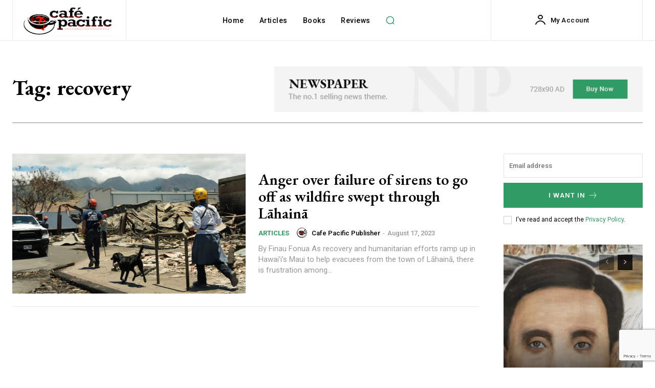

--- FILE ---
content_type: text/html; charset=UTF-8
request_url: https://davidrobie.nz/tag/recovery/
body_size: 63661
content:
<!doctype html >
<!--[if IE 8]>    <html class="ie8" lang="en"> <![endif]-->
<!--[if IE 9]>    <html class="ie9" lang="en"> <![endif]-->
<!--[if gt IE 8]><!--> <html lang="en-US"> <!--<![endif]-->
<head>
    <title>recovery Archives - Café Pacific | David Robie</title>
    <meta charset="UTF-8" />
    <meta name="viewport" content="width=device-width, initial-scale=1.0">
    <link rel="pingback" href="https://davidrobie.nz/xmlrpc.php" />
    <meta name='robots' content='index, follow, max-image-preview:large, max-snippet:-1, max-video-preview:-1' />
<link rel="icon" type="image/png" href="https://davidrobie.nz/wp-content/uploads/2023/04/Cafe-Pacific-favicon.png">
	<!-- This site is optimized with the Yoast SEO plugin v26.5 - https://yoast.com/wordpress/plugins/seo/ -->
	<link rel="canonical" href="https://davidrobie.nz/tag/recovery/" />
	<meta property="og:locale" content="en_US" />
	<meta property="og:type" content="article" />
	<meta property="og:title" content="recovery Archives - Café Pacific | David Robie" />
	<meta property="og:url" content="https://davidrobie.nz/tag/recovery/" />
	<meta property="og:site_name" content="Café Pacific | David Robie" />
	<meta name="twitter:card" content="summary_large_image" />
	<meta name="twitter:site" content="@DavidRobie" />
	<script type="application/ld+json" class="yoast-schema-graph">{"@context":"https://schema.org","@graph":[{"@type":"CollectionPage","@id":"https://davidrobie.nz/tag/recovery/","url":"https://davidrobie.nz/tag/recovery/","name":"recovery Archives - Café Pacific | David Robie","isPartOf":{"@id":"https://davidrobie.nz/#website"},"primaryImageOfPage":{"@id":"https://davidrobie.nz/tag/recovery/#primaryimage"},"image":{"@id":"https://davidrobie.nz/tag/recovery/#primaryimage"},"thumbnailUrl":"https://davidrobie.nz/wp-content/uploads/2023/08/Wildfire-aftermath-RNZ-680wide.png","breadcrumb":{"@id":"https://davidrobie.nz/tag/recovery/#breadcrumb"},"inLanguage":"en-US"},{"@type":"ImageObject","inLanguage":"en-US","@id":"https://davidrobie.nz/tag/recovery/#primaryimage","url":"https://davidrobie.nz/wp-content/uploads/2023/08/Wildfire-aftermath-RNZ-680wide.png","contentUrl":"https://davidrobie.nz/wp-content/uploads/2023/08/Wildfire-aftermath-RNZ-680wide.png","width":680,"height":468,"caption":"Recovery and humanitarian workers ramp up efforts on Maui island to help evacuees from the town of Lāhainā. Image: Federal Emergency Management Agency/RNZ Pacific"},{"@type":"BreadcrumbList","@id":"https://davidrobie.nz/tag/recovery/#breadcrumb","itemListElement":[{"@type":"ListItem","position":1,"name":"Home","item":"https://davidrobie.nz/"},{"@type":"ListItem","position":2,"name":"recovery"}]},{"@type":"WebSite","@id":"https://davidrobie.nz/#website","url":"https://davidrobie.nz/","name":"Café Pacific | David Robie","description":"Café Pacific: Media freedom and transparency is the Asia-Pacific news articles archive and website of journalist and author David Robie and colleagues","publisher":{"@id":"https://davidrobie.nz/#organization"},"potentialAction":[{"@type":"SearchAction","target":{"@type":"EntryPoint","urlTemplate":"https://davidrobie.nz/?s={search_term_string}"},"query-input":{"@type":"PropertyValueSpecification","valueRequired":true,"valueName":"search_term_string"}}],"inLanguage":"en-US"},{"@type":"Organization","@id":"https://davidrobie.nz/#organization","name":"Café Pacific | David Robie","url":"https://davidrobie.nz/","logo":{"@type":"ImageObject","inLanguage":"en-US","@id":"https://davidrobie.nz/#/schema/logo/image/","url":"https://davidrobie.nz/wp-content/uploads/2022/07/Cafe-Pacific-logo-400wide.png","contentUrl":"https://davidrobie.nz/wp-content/uploads/2022/07/Cafe-Pacific-logo-400wide.png","width":400,"height":157,"caption":"Café Pacific | David Robie"},"image":{"@id":"https://davidrobie.nz/#/schema/logo/image/"},"sameAs":["https://www.facebook.com/david.robie.3","https://x.com/DavidRobie","https://www.instagram.com/tolai16/","https://www.youtube.com/channel/UC5CTJ6Yo_cjtUCY6mWrd1oQ"]}]}</script>
	<!-- / Yoast SEO plugin. -->


<link rel='dns-prefetch' href='//fonts.googleapis.com' />
<link rel="alternate" type="application/rss+xml" title="Café Pacific | David Robie &raquo; Feed" href="https://davidrobie.nz/feed/" />
<link rel="alternate" type="application/rss+xml" title="Café Pacific | David Robie &raquo; Comments Feed" href="https://davidrobie.nz/comments/feed/" />
<link rel="alternate" type="application/rss+xml" title="Café Pacific | David Robie &raquo; recovery Tag Feed" href="https://davidrobie.nz/tag/recovery/feed/" />
<style id='wp-img-auto-sizes-contain-inline-css' type='text/css'>
img:is([sizes=auto i],[sizes^="auto," i]){contain-intrinsic-size:3000px 1500px}
/*# sourceURL=wp-img-auto-sizes-contain-inline-css */
</style>
<style id='wp-emoji-styles-inline-css' type='text/css'>

	img.wp-smiley, img.emoji {
		display: inline !important;
		border: none !important;
		box-shadow: none !important;
		height: 1em !important;
		width: 1em !important;
		margin: 0 0.07em !important;
		vertical-align: -0.1em !important;
		background: none !important;
		padding: 0 !important;
	}
/*# sourceURL=wp-emoji-styles-inline-css */
</style>
<style id='wp-block-library-inline-css' type='text/css'>
:root{--wp-block-synced-color:#7a00df;--wp-block-synced-color--rgb:122,0,223;--wp-bound-block-color:var(--wp-block-synced-color);--wp-editor-canvas-background:#ddd;--wp-admin-theme-color:#007cba;--wp-admin-theme-color--rgb:0,124,186;--wp-admin-theme-color-darker-10:#006ba1;--wp-admin-theme-color-darker-10--rgb:0,107,160.5;--wp-admin-theme-color-darker-20:#005a87;--wp-admin-theme-color-darker-20--rgb:0,90,135;--wp-admin-border-width-focus:2px}@media (min-resolution:192dpi){:root{--wp-admin-border-width-focus:1.5px}}.wp-element-button{cursor:pointer}:root .has-very-light-gray-background-color{background-color:#eee}:root .has-very-dark-gray-background-color{background-color:#313131}:root .has-very-light-gray-color{color:#eee}:root .has-very-dark-gray-color{color:#313131}:root .has-vivid-green-cyan-to-vivid-cyan-blue-gradient-background{background:linear-gradient(135deg,#00d084,#0693e3)}:root .has-purple-crush-gradient-background{background:linear-gradient(135deg,#34e2e4,#4721fb 50%,#ab1dfe)}:root .has-hazy-dawn-gradient-background{background:linear-gradient(135deg,#faaca8,#dad0ec)}:root .has-subdued-olive-gradient-background{background:linear-gradient(135deg,#fafae1,#67a671)}:root .has-atomic-cream-gradient-background{background:linear-gradient(135deg,#fdd79a,#004a59)}:root .has-nightshade-gradient-background{background:linear-gradient(135deg,#330968,#31cdcf)}:root .has-midnight-gradient-background{background:linear-gradient(135deg,#020381,#2874fc)}:root{--wp--preset--font-size--normal:16px;--wp--preset--font-size--huge:42px}.has-regular-font-size{font-size:1em}.has-larger-font-size{font-size:2.625em}.has-normal-font-size{font-size:var(--wp--preset--font-size--normal)}.has-huge-font-size{font-size:var(--wp--preset--font-size--huge)}.has-text-align-center{text-align:center}.has-text-align-left{text-align:left}.has-text-align-right{text-align:right}.has-fit-text{white-space:nowrap!important}#end-resizable-editor-section{display:none}.aligncenter{clear:both}.items-justified-left{justify-content:flex-start}.items-justified-center{justify-content:center}.items-justified-right{justify-content:flex-end}.items-justified-space-between{justify-content:space-between}.screen-reader-text{border:0;clip-path:inset(50%);height:1px;margin:-1px;overflow:hidden;padding:0;position:absolute;width:1px;word-wrap:normal!important}.screen-reader-text:focus{background-color:#ddd;clip-path:none;color:#444;display:block;font-size:1em;height:auto;left:5px;line-height:normal;padding:15px 23px 14px;text-decoration:none;top:5px;width:auto;z-index:100000}html :where(.has-border-color){border-style:solid}html :where([style*=border-top-color]){border-top-style:solid}html :where([style*=border-right-color]){border-right-style:solid}html :where([style*=border-bottom-color]){border-bottom-style:solid}html :where([style*=border-left-color]){border-left-style:solid}html :where([style*=border-width]){border-style:solid}html :where([style*=border-top-width]){border-top-style:solid}html :where([style*=border-right-width]){border-right-style:solid}html :where([style*=border-bottom-width]){border-bottom-style:solid}html :where([style*=border-left-width]){border-left-style:solid}html :where(img[class*=wp-image-]){height:auto;max-width:100%}:where(figure){margin:0 0 1em}html :where(.is-position-sticky){--wp-admin--admin-bar--position-offset:var(--wp-admin--admin-bar--height,0px)}@media screen and (max-width:600px){html :where(.is-position-sticky){--wp-admin--admin-bar--position-offset:0px}}

/*# sourceURL=wp-block-library-inline-css */
</style><style id='global-styles-inline-css' type='text/css'>
:root{--wp--preset--aspect-ratio--square: 1;--wp--preset--aspect-ratio--4-3: 4/3;--wp--preset--aspect-ratio--3-4: 3/4;--wp--preset--aspect-ratio--3-2: 3/2;--wp--preset--aspect-ratio--2-3: 2/3;--wp--preset--aspect-ratio--16-9: 16/9;--wp--preset--aspect-ratio--9-16: 9/16;--wp--preset--color--black: #000000;--wp--preset--color--cyan-bluish-gray: #abb8c3;--wp--preset--color--white: #ffffff;--wp--preset--color--pale-pink: #f78da7;--wp--preset--color--vivid-red: #cf2e2e;--wp--preset--color--luminous-vivid-orange: #ff6900;--wp--preset--color--luminous-vivid-amber: #fcb900;--wp--preset--color--light-green-cyan: #7bdcb5;--wp--preset--color--vivid-green-cyan: #00d084;--wp--preset--color--pale-cyan-blue: #8ed1fc;--wp--preset--color--vivid-cyan-blue: #0693e3;--wp--preset--color--vivid-purple: #9b51e0;--wp--preset--gradient--vivid-cyan-blue-to-vivid-purple: linear-gradient(135deg,rgb(6,147,227) 0%,rgb(155,81,224) 100%);--wp--preset--gradient--light-green-cyan-to-vivid-green-cyan: linear-gradient(135deg,rgb(122,220,180) 0%,rgb(0,208,130) 100%);--wp--preset--gradient--luminous-vivid-amber-to-luminous-vivid-orange: linear-gradient(135deg,rgb(252,185,0) 0%,rgb(255,105,0) 100%);--wp--preset--gradient--luminous-vivid-orange-to-vivid-red: linear-gradient(135deg,rgb(255,105,0) 0%,rgb(207,46,46) 100%);--wp--preset--gradient--very-light-gray-to-cyan-bluish-gray: linear-gradient(135deg,rgb(238,238,238) 0%,rgb(169,184,195) 100%);--wp--preset--gradient--cool-to-warm-spectrum: linear-gradient(135deg,rgb(74,234,220) 0%,rgb(151,120,209) 20%,rgb(207,42,186) 40%,rgb(238,44,130) 60%,rgb(251,105,98) 80%,rgb(254,248,76) 100%);--wp--preset--gradient--blush-light-purple: linear-gradient(135deg,rgb(255,206,236) 0%,rgb(152,150,240) 100%);--wp--preset--gradient--blush-bordeaux: linear-gradient(135deg,rgb(254,205,165) 0%,rgb(254,45,45) 50%,rgb(107,0,62) 100%);--wp--preset--gradient--luminous-dusk: linear-gradient(135deg,rgb(255,203,112) 0%,rgb(199,81,192) 50%,rgb(65,88,208) 100%);--wp--preset--gradient--pale-ocean: linear-gradient(135deg,rgb(255,245,203) 0%,rgb(182,227,212) 50%,rgb(51,167,181) 100%);--wp--preset--gradient--electric-grass: linear-gradient(135deg,rgb(202,248,128) 0%,rgb(113,206,126) 100%);--wp--preset--gradient--midnight: linear-gradient(135deg,rgb(2,3,129) 0%,rgb(40,116,252) 100%);--wp--preset--font-size--small: 11px;--wp--preset--font-size--medium: 20px;--wp--preset--font-size--large: 32px;--wp--preset--font-size--x-large: 42px;--wp--preset--font-size--regular: 15px;--wp--preset--font-size--larger: 50px;--wp--preset--spacing--20: 0.44rem;--wp--preset--spacing--30: 0.67rem;--wp--preset--spacing--40: 1rem;--wp--preset--spacing--50: 1.5rem;--wp--preset--spacing--60: 2.25rem;--wp--preset--spacing--70: 3.38rem;--wp--preset--spacing--80: 5.06rem;--wp--preset--shadow--natural: 6px 6px 9px rgba(0, 0, 0, 0.2);--wp--preset--shadow--deep: 12px 12px 50px rgba(0, 0, 0, 0.4);--wp--preset--shadow--sharp: 6px 6px 0px rgba(0, 0, 0, 0.2);--wp--preset--shadow--outlined: 6px 6px 0px -3px rgb(255, 255, 255), 6px 6px rgb(0, 0, 0);--wp--preset--shadow--crisp: 6px 6px 0px rgb(0, 0, 0);}:where(.is-layout-flex){gap: 0.5em;}:where(.is-layout-grid){gap: 0.5em;}body .is-layout-flex{display: flex;}.is-layout-flex{flex-wrap: wrap;align-items: center;}.is-layout-flex > :is(*, div){margin: 0;}body .is-layout-grid{display: grid;}.is-layout-grid > :is(*, div){margin: 0;}:where(.wp-block-columns.is-layout-flex){gap: 2em;}:where(.wp-block-columns.is-layout-grid){gap: 2em;}:where(.wp-block-post-template.is-layout-flex){gap: 1.25em;}:where(.wp-block-post-template.is-layout-grid){gap: 1.25em;}.has-black-color{color: var(--wp--preset--color--black) !important;}.has-cyan-bluish-gray-color{color: var(--wp--preset--color--cyan-bluish-gray) !important;}.has-white-color{color: var(--wp--preset--color--white) !important;}.has-pale-pink-color{color: var(--wp--preset--color--pale-pink) !important;}.has-vivid-red-color{color: var(--wp--preset--color--vivid-red) !important;}.has-luminous-vivid-orange-color{color: var(--wp--preset--color--luminous-vivid-orange) !important;}.has-luminous-vivid-amber-color{color: var(--wp--preset--color--luminous-vivid-amber) !important;}.has-light-green-cyan-color{color: var(--wp--preset--color--light-green-cyan) !important;}.has-vivid-green-cyan-color{color: var(--wp--preset--color--vivid-green-cyan) !important;}.has-pale-cyan-blue-color{color: var(--wp--preset--color--pale-cyan-blue) !important;}.has-vivid-cyan-blue-color{color: var(--wp--preset--color--vivid-cyan-blue) !important;}.has-vivid-purple-color{color: var(--wp--preset--color--vivid-purple) !important;}.has-black-background-color{background-color: var(--wp--preset--color--black) !important;}.has-cyan-bluish-gray-background-color{background-color: var(--wp--preset--color--cyan-bluish-gray) !important;}.has-white-background-color{background-color: var(--wp--preset--color--white) !important;}.has-pale-pink-background-color{background-color: var(--wp--preset--color--pale-pink) !important;}.has-vivid-red-background-color{background-color: var(--wp--preset--color--vivid-red) !important;}.has-luminous-vivid-orange-background-color{background-color: var(--wp--preset--color--luminous-vivid-orange) !important;}.has-luminous-vivid-amber-background-color{background-color: var(--wp--preset--color--luminous-vivid-amber) !important;}.has-light-green-cyan-background-color{background-color: var(--wp--preset--color--light-green-cyan) !important;}.has-vivid-green-cyan-background-color{background-color: var(--wp--preset--color--vivid-green-cyan) !important;}.has-pale-cyan-blue-background-color{background-color: var(--wp--preset--color--pale-cyan-blue) !important;}.has-vivid-cyan-blue-background-color{background-color: var(--wp--preset--color--vivid-cyan-blue) !important;}.has-vivid-purple-background-color{background-color: var(--wp--preset--color--vivid-purple) !important;}.has-black-border-color{border-color: var(--wp--preset--color--black) !important;}.has-cyan-bluish-gray-border-color{border-color: var(--wp--preset--color--cyan-bluish-gray) !important;}.has-white-border-color{border-color: var(--wp--preset--color--white) !important;}.has-pale-pink-border-color{border-color: var(--wp--preset--color--pale-pink) !important;}.has-vivid-red-border-color{border-color: var(--wp--preset--color--vivid-red) !important;}.has-luminous-vivid-orange-border-color{border-color: var(--wp--preset--color--luminous-vivid-orange) !important;}.has-luminous-vivid-amber-border-color{border-color: var(--wp--preset--color--luminous-vivid-amber) !important;}.has-light-green-cyan-border-color{border-color: var(--wp--preset--color--light-green-cyan) !important;}.has-vivid-green-cyan-border-color{border-color: var(--wp--preset--color--vivid-green-cyan) !important;}.has-pale-cyan-blue-border-color{border-color: var(--wp--preset--color--pale-cyan-blue) !important;}.has-vivid-cyan-blue-border-color{border-color: var(--wp--preset--color--vivid-cyan-blue) !important;}.has-vivid-purple-border-color{border-color: var(--wp--preset--color--vivid-purple) !important;}.has-vivid-cyan-blue-to-vivid-purple-gradient-background{background: var(--wp--preset--gradient--vivid-cyan-blue-to-vivid-purple) !important;}.has-light-green-cyan-to-vivid-green-cyan-gradient-background{background: var(--wp--preset--gradient--light-green-cyan-to-vivid-green-cyan) !important;}.has-luminous-vivid-amber-to-luminous-vivid-orange-gradient-background{background: var(--wp--preset--gradient--luminous-vivid-amber-to-luminous-vivid-orange) !important;}.has-luminous-vivid-orange-to-vivid-red-gradient-background{background: var(--wp--preset--gradient--luminous-vivid-orange-to-vivid-red) !important;}.has-very-light-gray-to-cyan-bluish-gray-gradient-background{background: var(--wp--preset--gradient--very-light-gray-to-cyan-bluish-gray) !important;}.has-cool-to-warm-spectrum-gradient-background{background: var(--wp--preset--gradient--cool-to-warm-spectrum) !important;}.has-blush-light-purple-gradient-background{background: var(--wp--preset--gradient--blush-light-purple) !important;}.has-blush-bordeaux-gradient-background{background: var(--wp--preset--gradient--blush-bordeaux) !important;}.has-luminous-dusk-gradient-background{background: var(--wp--preset--gradient--luminous-dusk) !important;}.has-pale-ocean-gradient-background{background: var(--wp--preset--gradient--pale-ocean) !important;}.has-electric-grass-gradient-background{background: var(--wp--preset--gradient--electric-grass) !important;}.has-midnight-gradient-background{background: var(--wp--preset--gradient--midnight) !important;}.has-small-font-size{font-size: var(--wp--preset--font-size--small) !important;}.has-medium-font-size{font-size: var(--wp--preset--font-size--medium) !important;}.has-large-font-size{font-size: var(--wp--preset--font-size--large) !important;}.has-x-large-font-size{font-size: var(--wp--preset--font-size--x-large) !important;}
/*# sourceURL=global-styles-inline-css */
</style>

<style id='classic-theme-styles-inline-css' type='text/css'>
/*! This file is auto-generated */
.wp-block-button__link{color:#fff;background-color:#32373c;border-radius:9999px;box-shadow:none;text-decoration:none;padding:calc(.667em + 2px) calc(1.333em + 2px);font-size:1.125em}.wp-block-file__button{background:#32373c;color:#fff;text-decoration:none}
/*# sourceURL=/wp-includes/css/classic-themes.min.css */
</style>
<link rel='stylesheet' id='contact-form-7-css' href='https://davidrobie.nz/wp-content/plugins/contact-form-7/includes/css/styles.css?ver=6.1.4' type='text/css' media='all' />
<link rel='stylesheet' id='td-plugin-multi-purpose-css' href='https://davidrobie.nz/wp-content/plugins/td-composer/td-multi-purpose/style.css?ver=3dc090e4a6dd4d9e8f4a61e980b31fd9' type='text/css' media='all' />
<link rel='stylesheet' id='google-fonts-style-css' href='https://fonts.googleapis.com/css?family=Open+Sans%3A400%2C600%2C700%7CRoboto%3A400%2C500%2C700%7CEB+Garamond%3A500%2C600%2C700%2C400%7CRoboto%3A500%2C700%2C400%2C600%7CPT+Serif%3A700%2C400%7CWork+Sans%3A500%2C600%2C700%2C400&#038;display=swap&#038;ver=12.3.1' type='text/css' media='all' />
<link rel='stylesheet' id='tds-front-css' href='https://davidrobie.nz/wp-content/plugins/td-subscription/assets/css/tds-front.css?ver=1.7.1' type='text/css' media='all' />
<link rel='stylesheet' id='td-multipurpose-css' href='https://davidrobie.nz/wp-content/plugins/td-composer/assets/fonts/td-multipurpose/td-multipurpose.css?ver=3dc090e4a6dd4d9e8f4a61e980b31fd9' type='text/css' media='all' />
<link rel='stylesheet' id='td-theme-css' href='https://davidrobie.nz/wp-content/themes/Newspaper/style.css?ver=12.3.1' type='text/css' media='all' />
<style id='td-theme-inline-css' type='text/css'>
    
        @media (max-width: 767px) {
            .td-header-desktop-wrap {
                display: none;
            }
        }
        @media (min-width: 767px) {
            .td-header-mobile-wrap {
                display: none;
            }
        }
    
	
/*# sourceURL=td-theme-inline-css */
</style>
<link rel='stylesheet' id='td-legacy-framework-front-style-css' href='https://davidrobie.nz/wp-content/plugins/td-composer/legacy/Newspaper/assets/css/td_legacy_main.css?ver=3dc090e4a6dd4d9e8f4a61e980b31fd9' type='text/css' media='all' />
<link rel='stylesheet' id='td-standard-pack-framework-front-style-css' href='https://davidrobie.nz/wp-content/plugins/td-standard-pack/Newspaper/assets/css/td_standard_pack_main.css?ver=d39710269e5f4389cf7661fe4fdc36f9' type='text/css' media='all' />
<link rel='stylesheet' id='tdb_style_cloud_templates_front-css' href='https://davidrobie.nz/wp-content/plugins/td-cloud-library/assets/css/tdb_main.css?ver=1182d95cb199c23e56f61364ae38f2e7' type='text/css' media='all' />
<script type="text/javascript" src="https://davidrobie.nz/wp-includes/js/jquery/jquery.min.js?ver=3.7.1" id="jquery-core-js"></script>
<script type="text/javascript" src="https://davidrobie.nz/wp-includes/js/jquery/jquery-migrate.min.js?ver=3.4.1" id="jquery-migrate-js"></script>
<link rel="https://api.w.org/" href="https://davidrobie.nz/wp-json/" /><link rel="alternate" title="JSON" type="application/json" href="https://davidrobie.nz/wp-json/wp/v2/tags/2092" /><link rel="EditURI" type="application/rsd+xml" title="RSD" href="https://davidrobie.nz/xmlrpc.php?rsd" />
<meta name="generator" content="WordPress 6.9" />

                <script>

                    function tdsLeadsChecker() {

                        ['tds_leads', 'tds_subs'].forEach((el) => {
                            let cookieId = el,
                                cookieVal = null,
                                cookieEQ = escape(cookieId) + "=",
                                ca = document.cookie.split(';');

                            for (var i = 0; i < ca.length; i++) {
                                let c = ca[i];
                                while (c.charAt(0) == ' ') {
                                    c = c.substring(1, c.length)
                                }
                                if (c.indexOf(cookieEQ) == 0) {
                                    cookieVal = unescape(c.substring(cookieEQ.length, c.length));
                                    break;
                                }
                            }
                            if (null !== cookieVal) {

                                let tdsForm = document.querySelector('.tds-form');

                                switch (el) {
                                    case 'tds_leads':
                                        if (null !== tdsForm) {
                                            let list = tdsForm.querySelector('input[name="list"]');
                                            if (null !== list && -1 !== cookieVal.split(',').indexOf(list.value)) {
                                                tdsForm.closest('.td_block_wrap').remove();
                                            }
                                        }
                                        break;

                                    case 'tds_subs':
                                        if (null !== tdsForm) {
                                            let input = tdsForm.querySelector('input[name="plans"]');
                                            if (null !== input ) {
                                                let cookiePlans = cookieVal.split(','),
                                                    inputPlans = input.value.split(','),
                                                    opened = inputPlans.filter(function(el) {
                                                        return -1 !== cookiePlans.indexOf(el);
                                                    });
                                                if (opened) {
                                                    tdsForm.closest('.td_block_wrap').remove();
                                                }
                                            }
                                        }
                                        break;

                                }
                            }
                        });

                    }

                </script>

	            <!--[if lt IE 9]><script src="https://cdnjs.cloudflare.com/ajax/libs/html5shiv/3.7.3/html5shiv.js"></script><![endif]-->
        <script>
        window.tdb_global_vars = {"wpRestUrl":"https:\/\/davidrobie.nz\/wp-json\/","permalinkStructure":"\/%year%\/%monthnum%\/%postname%\/"};
        window.tdb_p_autoload_vars = {"isAjax":false,"isAdminBarShowing":false,"autoloadScrollPercent":50};
    </script>
    
    <style id="tdb-global-colors">
        :root {--accent-color: #fff;}
    </style>
	

<!-- JS generated by theme -->

<script>
    
    

	    var tdBlocksArray = []; //here we store all the items for the current page

	    //td_block class - each ajax block uses a object of this class for requests
	    function tdBlock() {
		    this.id = '';
		    this.block_type = 1; //block type id (1-234 etc)
		    this.atts = '';
		    this.td_column_number = '';
		    this.td_current_page = 1; //
		    this.post_count = 0; //from wp
		    this.found_posts = 0; //from wp
		    this.max_num_pages = 0; //from wp
		    this.td_filter_value = ''; //current live filter value
		    this.is_ajax_running = false;
		    this.td_user_action = ''; // load more or infinite loader (used by the animation)
		    this.header_color = '';
		    this.ajax_pagination_infinite_stop = ''; //show load more at page x
	    }


        // td_js_generator - mini detector
        (function(){
            var htmlTag = document.getElementsByTagName("html")[0];

	        if ( navigator.userAgent.indexOf("MSIE 10.0") > -1 ) {
                htmlTag.className += ' ie10';
            }

            if ( !!navigator.userAgent.match(/Trident.*rv\:11\./) ) {
                htmlTag.className += ' ie11';
            }

	        if ( navigator.userAgent.indexOf("Edge") > -1 ) {
                htmlTag.className += ' ieEdge';
            }

            if ( /(iPad|iPhone|iPod)/g.test(navigator.userAgent) ) {
                htmlTag.className += ' td-md-is-ios';
            }

            var user_agent = navigator.userAgent.toLowerCase();
            if ( user_agent.indexOf("android") > -1 ) {
                htmlTag.className += ' td-md-is-android';
            }

            if ( -1 !== navigator.userAgent.indexOf('Mac OS X')  ) {
                htmlTag.className += ' td-md-is-os-x';
            }

            if ( /chrom(e|ium)/.test(navigator.userAgent.toLowerCase()) ) {
               htmlTag.className += ' td-md-is-chrome';
            }

            if ( -1 !== navigator.userAgent.indexOf('Firefox') ) {
                htmlTag.className += ' td-md-is-firefox';
            }

            if ( -1 !== navigator.userAgent.indexOf('Safari') && -1 === navigator.userAgent.indexOf('Chrome') ) {
                htmlTag.className += ' td-md-is-safari';
            }

            if( -1 !== navigator.userAgent.indexOf('IEMobile') ){
                htmlTag.className += ' td-md-is-iemobile';
            }

        })();




        var tdLocalCache = {};

        ( function () {
            "use strict";

            tdLocalCache = {
                data: {},
                remove: function (resource_id) {
                    delete tdLocalCache.data[resource_id];
                },
                exist: function (resource_id) {
                    return tdLocalCache.data.hasOwnProperty(resource_id) && tdLocalCache.data[resource_id] !== null;
                },
                get: function (resource_id) {
                    return tdLocalCache.data[resource_id];
                },
                set: function (resource_id, cachedData) {
                    tdLocalCache.remove(resource_id);
                    tdLocalCache.data[resource_id] = cachedData;
                }
            };
        })();

    
    
var td_viewport_interval_list=[{"limitBottom":767,"sidebarWidth":228},{"limitBottom":1018,"sidebarWidth":300},{"limitBottom":1140,"sidebarWidth":324}];
var td_animation_stack_effect="type0";
var tds_animation_stack=true;
var td_animation_stack_specific_selectors=".entry-thumb, img, .td-lazy-img";
var td_animation_stack_general_selectors=".td-animation-stack img, .td-animation-stack .entry-thumb, .post img, .td-animation-stack .td-lazy-img";
var tds_show_more_info="Show more info";
var tds_show_less_info="Show less info";
var tdc_is_installed="yes";
var td_ajax_url="https:\/\/davidrobie.nz\/wp-admin\/admin-ajax.php?td_theme_name=Newspaper&v=12.3.1";
var td_get_template_directory_uri="https:\/\/davidrobie.nz\/wp-content\/plugins\/td-composer\/legacy\/common";
var tds_snap_menu="";
var tds_logo_on_sticky="";
var tds_header_style="";
var td_please_wait="Please wait...";
var td_email_user_pass_incorrect="User or password incorrect!";
var td_email_user_incorrect="Email or username incorrect!";
var td_email_incorrect="Email incorrect!";
var td_user_incorrect="Username incorrect!";
var td_email_user_empty="Email or username empty!";
var td_pass_empty="Pass empty!";
var td_pass_pattern_incorrect="Invalid Pass Pattern!";
var td_retype_pass_incorrect="Retyped Pass incorrect!";
var tds_more_articles_on_post_enable="";
var tds_more_articles_on_post_time_to_wait="";
var tds_more_articles_on_post_pages_distance_from_top=0;
var tds_theme_color_site_wide="#309b65";
var tds_smart_sidebar="";
var tdThemeName="Newspaper";
var tdThemeNameWl="Newspaper";
var td_magnific_popup_translation_tPrev="Previous (Left arrow key)";
var td_magnific_popup_translation_tNext="Next (Right arrow key)";
var td_magnific_popup_translation_tCounter="%curr% of %total%";
var td_magnific_popup_translation_ajax_tError="The content from %url% could not be loaded.";
var td_magnific_popup_translation_image_tError="The image #%curr% could not be loaded.";
var tdBlockNonce="347eb10ad3";
var tdDateNamesI18n={"month_names":["January","February","March","April","May","June","July","August","September","October","November","December"],"month_names_short":["Jan","Feb","Mar","Apr","May","Jun","Jul","Aug","Sep","Oct","Nov","Dec"],"day_names":["Sunday","Monday","Tuesday","Wednesday","Thursday","Friday","Saturday"],"day_names_short":["Sun","Mon","Tue","Wed","Thu","Fri","Sat"]};
var td_reset_pass_empty="Please enter a new password before proceeding.";
var td_reset_pass_confirm_empty="Please confirm the new password before proceeding.";
var td_reset_pass_not_matching="Please make sure that the passwords match.";
var tdb_modal_confirm="Save";
var tdb_modal_cancel="Cancel";
var tdb_modal_confirm_alt="Yes";
var tdb_modal_cancel_alt="No";
var td_ad_background_click_link="";
var td_ad_background_click_target="";
</script>


<!-- Header style compiled by theme -->

<style>
    
.td-header-wrap .black-menu .sf-menu > .current-menu-item > a,
    .td-header-wrap .black-menu .sf-menu > .current-menu-ancestor > a,
    .td-header-wrap .black-menu .sf-menu > .current-category-ancestor > a,
    .td-header-wrap .black-menu .sf-menu > li > a:hover,
    .td-header-wrap .black-menu .sf-menu > .sfHover > a,
    .sf-menu > .current-menu-item > a:after,
    .sf-menu > .current-menu-ancestor > a:after,
    .sf-menu > .current-category-ancestor > a:after,
    .sf-menu > li:hover > a:after,
    .sf-menu > .sfHover > a:after,
    .header-search-wrap .td-drop-down-search:after,
    .header-search-wrap .td-drop-down-search .btn:hover,
    input[type=submit]:hover,
    .td-read-more a,
    .td-post-category:hover,
    body .td_top_authors .td-active .td-author-post-count,
    body .td_top_authors .td-active .td-author-comments-count,
    body .td_top_authors .td_mod_wrap:hover .td-author-post-count,
    body .td_top_authors .td_mod_wrap:hover .td-author-comments-count,
    .td-404-sub-sub-title a:hover,
    .td-search-form-widget .wpb_button:hover,
    .td-rating-bar-wrap div,
    .dropcap,
    .td_wrapper_video_playlist .td_video_controls_playlist_wrapper,
    .wpb_default,
    .wpb_default:hover,
    .td-left-smart-list:hover,
    .td-right-smart-list:hover,
    #bbpress-forums button:hover,
    .bbp_widget_login .button:hover,
    .td-footer-wrapper .td-post-category,
    .td-footer-wrapper .widget_product_search input[type="submit"]:hover,
    .single-product .product .summary .cart .button:hover,
    .td-next-prev-wrap a:hover,
    .td-load-more-wrap a:hover,
    .td-post-small-box a:hover,
    .page-nav .current,
    .page-nav:first-child > div,
    #bbpress-forums .bbp-pagination .current,
    #bbpress-forums #bbp-single-user-details #bbp-user-navigation li.current a,
    .td-theme-slider:hover .slide-meta-cat a,
    a.vc_btn-black:hover,
    .td-trending-now-wrapper:hover .td-trending-now-title,
    .td-scroll-up,
    .td-smart-list-button:hover,
    .td-weather-information:before,
    .td-weather-week:before,
    .td_block_exchange .td-exchange-header:before,
    .td-pulldown-syle-2 .td-subcat-dropdown ul:after,
    .td_block_template_9 .td-block-title:after,
    .td_block_template_15 .td-block-title:before,
    div.wpforms-container .wpforms-form div.wpforms-submit-container button[type=submit],
    .td-close-video-fixed {
        background-color: #309b65;
    }

    .td_block_template_4 .td-related-title .td-cur-simple-item:before {
        border-color: #309b65 transparent transparent transparent !important;
    }
    
    
    .td_block_template_4 .td-related-title .td-cur-simple-item,
    .td_block_template_3 .td-related-title .td-cur-simple-item,
    .td_block_template_9 .td-related-title:after {
        background-color: #309b65;
    }

    a,
    cite a:hover,
    .td-page-content blockquote p,
    .td-post-content blockquote p,
    .mce-content-body blockquote p,
    .comment-content blockquote p,
    .wpb_text_column blockquote p,
    .td_block_text_with_title blockquote p,
    .td_module_wrap:hover .entry-title a,
    .td-subcat-filter .td-subcat-list a:hover,
    .td-subcat-filter .td-subcat-dropdown a:hover,
    .td_quote_on_blocks,
    .dropcap2,
    .dropcap3,
    body .td_top_authors .td-active .td-authors-name a,
    body .td_top_authors .td_mod_wrap:hover .td-authors-name a,
    .td-post-next-prev-content a:hover,
    .author-box-wrap .td-author-social a:hover,
    .td-author-name a:hover,
    .td-author-url a:hover,
    .comment-reply-link:hover,
    .logged-in-as a:hover,
    #cancel-comment-reply-link:hover,
    .td-search-query,
    .widget a:hover,
    .td_wp_recentcomments a:hover,
    .archive .widget_archive .current,
    .archive .widget_archive .current a,
    .widget_calendar tfoot a:hover,
    #bbpress-forums li.bbp-header .bbp-reply-content span a:hover,
    #bbpress-forums .bbp-forum-freshness a:hover,
    #bbpress-forums .bbp-topic-freshness a:hover,
    #bbpress-forums .bbp-forums-list li a:hover,
    #bbpress-forums .bbp-forum-title:hover,
    #bbpress-forums .bbp-topic-permalink:hover,
    #bbpress-forums .bbp-topic-started-by a:hover,
    #bbpress-forums .bbp-topic-started-in a:hover,
    #bbpress-forums .bbp-body .super-sticky li.bbp-topic-title .bbp-topic-permalink,
    #bbpress-forums .bbp-body .sticky li.bbp-topic-title .bbp-topic-permalink,
    .widget_display_replies .bbp-author-name,
    .widget_display_topics .bbp-author-name,
    .td-subfooter-menu li a:hover,
    a.vc_btn-black:hover,
    .td-smart-list-dropdown-wrap .td-smart-list-button:hover,
    .td-instagram-user a,
    .td-block-title-wrap .td-wrapper-pulldown-filter .td-pulldown-filter-display-option:hover,
    .td-block-title-wrap .td-wrapper-pulldown-filter .td-pulldown-filter-display-option:hover i,
    .td-block-title-wrap .td-wrapper-pulldown-filter .td-pulldown-filter-link:hover,
    .td-block-title-wrap .td-wrapper-pulldown-filter .td-pulldown-filter-item .td-cur-simple-item,
    .td-pulldown-syle-2 .td-subcat-dropdown:hover .td-subcat-more span,
    .td-pulldown-syle-2 .td-subcat-dropdown:hover .td-subcat-more i,
    .td-pulldown-syle-3 .td-subcat-dropdown:hover .td-subcat-more span,
    .td-pulldown-syle-3 .td-subcat-dropdown:hover .td-subcat-more i,
    .td_block_template_2 .td-related-title .td-cur-simple-item,
    .td_block_template_5 .td-related-title .td-cur-simple-item,
    .td_block_template_6 .td-related-title .td-cur-simple-item,
    .td_block_template_7 .td-related-title .td-cur-simple-item,
    .td_block_template_8 .td-related-title .td-cur-simple-item,
    .td_block_template_9 .td-related-title .td-cur-simple-item,
    .td_block_template_10 .td-related-title .td-cur-simple-item,
    .td_block_template_11 .td-related-title .td-cur-simple-item,
    .td_block_template_12 .td-related-title .td-cur-simple-item,
    .td_block_template_13 .td-related-title .td-cur-simple-item,
    .td_block_template_14 .td-related-title .td-cur-simple-item,
    .td_block_template_15 .td-related-title .td-cur-simple-item,
    .td_block_template_16 .td-related-title .td-cur-simple-item,
    .td_block_template_17 .td-related-title .td-cur-simple-item,
    .td-theme-wrap .sf-menu ul .td-menu-item > a:hover,
    .td-theme-wrap .sf-menu ul .sfHover > a,
    .td-theme-wrap .sf-menu ul .current-menu-ancestor > a,
    .td-theme-wrap .sf-menu ul .current-category-ancestor > a,
    .td-theme-wrap .sf-menu ul .current-menu-item > a,
    .td_outlined_btn,
    body .td_block_categories_tags .td-ct-item:hover,
    body .td_block_list_menu li.current-menu-item > a,
    body .td_block_list_menu li.current-menu-ancestor > a,
    body .td_block_list_menu li.current-category-ancestor > a {
        color: #309b65;
    }

    a.vc_btn-black.vc_btn_square_outlined:hover,
    a.vc_btn-black.vc_btn_outlined:hover {
        color: #309b65 !important;
    }

    .td-next-prev-wrap a:hover,
    .td-load-more-wrap a:hover,
    .td-post-small-box a:hover,
    .page-nav .current,
    .page-nav:first-child > div,
    #bbpress-forums .bbp-pagination .current,
    .post .td_quote_box,
    .page .td_quote_box,
    a.vc_btn-black:hover,
    .td_block_template_5 .td-block-title > *,
    .td_outlined_btn {
        border-color: #309b65;
    }

    .td_wrapper_video_playlist .td_video_currently_playing:after {
        border-color: #309b65 !important;
    }

    .header-search-wrap .td-drop-down-search:before {
        border-color: transparent transparent #309b65 transparent;
    }

    .block-title > span,
    .block-title > a,
    .block-title > label,
    .widgettitle,
    .widgettitle:after,
    body .td-trending-now-title,
    .td-trending-now-wrapper:hover .td-trending-now-title,
    .wpb_tabs li.ui-tabs-active a,
    .wpb_tabs li:hover a,
    .vc_tta-container .vc_tta-color-grey.vc_tta-tabs-position-top.vc_tta-style-classic .vc_tta-tabs-container .vc_tta-tab.vc_active > a,
    .vc_tta-container .vc_tta-color-grey.vc_tta-tabs-position-top.vc_tta-style-classic .vc_tta-tabs-container .vc_tta-tab:hover > a,
    .td_block_template_1 .td-related-title .td-cur-simple-item,
    .td-subcat-filter .td-subcat-dropdown:hover .td-subcat-more, 
    .td_3D_btn,
    .td_shadow_btn,
    .td_default_btn,
    .td_round_btn, 
    .td_outlined_btn:hover {
    	background-color: #309b65;
    }
    .block-title,
    .td_block_template_1 .td-related-title,
    .wpb_tabs .wpb_tabs_nav,
    .vc_tta-container .vc_tta-color-grey.vc_tta-tabs-position-top.vc_tta-style-classic .vc_tta-tabs-container {
        border-color: #309b65;
    }
    .td_block_wrap .td-subcat-item a.td-cur-simple-item {
	    color: #309b65;
	}


    
    .td-grid-style-4 .entry-title
    {
        background-color: rgba(48, 155, 101, 0.7);
    }


    
    .td-menu-background:before,
    .td-search-background:before {
        background: rgba(0,0,0,0.71);
        background: -moz-linear-gradient(top, rgba(0,0,0,0.71) 0%, rgba(0,0,0,0.63) 100%);
        background: -webkit-gradient(left top, left bottom, color-stop(0%, rgba(0,0,0,0.71)), color-stop(100%, rgba(0,0,0,0.63)));
        background: -webkit-linear-gradient(top, rgba(0,0,0,0.71) 0%, rgba(0,0,0,0.63) 100%);
        background: -o-linear-gradient(top, rgba(0,0,0,0.71) 0%, rgba(0,0,0,0.63) 100%);
        background: -ms-linear-gradient(top, rgba(0,0,0,0.71) 0%, rgba(0,0,0,0.63) 100%);
        background: linear-gradient(to bottom, rgba(0,0,0,0.71) 0%, rgba(0,0,0,0.63) 100%);
        filter: progid:DXImageTransform.Microsoft.gradient( startColorstr='rgba(0,0,0,0.71)', endColorstr='rgba(0,0,0,0.63)', GradientType=0 );
    }

    
    .td-mobile-content .current-menu-item > a,
    .td-mobile-content .current-menu-ancestor > a,
    .td-mobile-content .current-category-ancestor > a,
    #td-mobile-nav .td-menu-login-section a:hover,
    #td-mobile-nav .td-register-section a:hover,
    #td-mobile-nav .td-menu-socials-wrap a:hover i,
    .td-search-close span:hover i {
        color: #309b65;
    }

    
    .td-menu-background,
    .td-search-background {
        background-image: url('https://davidrobie.nz/wp-content/uploads/2022/11/38.jpg');
    }

    
    .mfp-content .td-login-button:active,
    .mfp-content .td-login-button:hover {
        background-color: #309b65;
    }
    
    .mfp-content .td-login-button:active,
    .mfp-content .td-login-button:hover {
        color: #ffffff;
    }
    
    .white-popup-block:after {
        background: rgba(0,0,0,0.8);
        background: -moz-linear-gradient(45deg, rgba(0,0,0,0.8) 0%, rgba(0,0,0,0.7) 100%);
        background: -webkit-gradient(left bottom, right top, color-stop(0%, rgba(0,0,0,0.8)), color-stop(100%, rgba(0,0,0,0.7)));
        background: -webkit-linear-gradient(45deg, rgba(0,0,0,0.8) 0%, rgba(0,0,0,0.7) 100%);
        background: linear-gradient(45deg, rgba(0,0,0,0.8) 0%, rgba(0,0,0,0.7) 100%);
    }


    
    .white-popup-block:before {
        background-image: url('https://davidrobie.nz/wp-content/uploads/2022/11/2.jpg');
    }.td-header-style-12 .td-header-menu-wrap-full,
    .td-header-style-12 .td-affix,
    .td-grid-style-1.td-hover-1 .td-big-grid-post:hover .td-post-category,
    .td-grid-style-5.td-hover-1 .td-big-grid-post:hover .td-post-category,
    .td_category_template_3 .td-current-sub-category,
    .td_category_template_8 .td-category-header .td-category a.td-current-sub-category,
    .td_category_template_4 .td-category-siblings .td-category a:hover,
     .td_block_big_grid_9.td-grid-style-1 .td-post-category,
    .td_block_big_grid_9.td-grid-style-5 .td-post-category,
    .td-grid-style-6.td-hover-1 .td-module-thumb:after,
     .tdm-menu-active-style5 .td-header-menu-wrap .sf-menu > .current-menu-item > a,
    .tdm-menu-active-style5 .td-header-menu-wrap .sf-menu > .current-menu-ancestor > a,
    .tdm-menu-active-style5 .td-header-menu-wrap .sf-menu > .current-category-ancestor > a,
    .tdm-menu-active-style5 .td-header-menu-wrap .sf-menu > li > a:hover,
    .tdm-menu-active-style5 .td-header-menu-wrap .sf-menu > .sfHover > a {
        background-color: #309b65;
    }
    
    .td_mega_menu_sub_cats .cur-sub-cat,
    .td-mega-span h3 a:hover,
    .td_mod_mega_menu:hover .entry-title a,
    .header-search-wrap .result-msg a:hover,
    .td-header-top-menu .td-drop-down-search .td_module_wrap:hover .entry-title a,
    .td-header-top-menu .td-icon-search:hover,
    .td-header-wrap .result-msg a:hover,
    .top-header-menu li a:hover,
    .top-header-menu .current-menu-item > a,
    .top-header-menu .current-menu-ancestor > a,
    .top-header-menu .current-category-ancestor > a,
    .td-social-icon-wrap > a:hover,
    .td-header-sp-top-widget .td-social-icon-wrap a:hover,
    .td_mod_related_posts:hover h3 > a,
    .td-post-template-11 .td-related-title .td-related-left:hover,
    .td-post-template-11 .td-related-title .td-related-right:hover,
    .td-post-template-11 .td-related-title .td-cur-simple-item,
    .td-post-template-11 .td_block_related_posts .td-next-prev-wrap a:hover,
    .td-category-header .td-pulldown-category-filter-link:hover,
    .td-category-siblings .td-subcat-dropdown a:hover,
    .td-category-siblings .td-subcat-dropdown a.td-current-sub-category,
    .footer-text-wrap .footer-email-wrap a,
    .footer-social-wrap a:hover,
    .td_module_17 .td-read-more a:hover,
    .td_module_18 .td-read-more a:hover,
    .td_module_19 .td-post-author-name a:hover,
    .td-pulldown-syle-2 .td-subcat-dropdown:hover .td-subcat-more span,
    .td-pulldown-syle-2 .td-subcat-dropdown:hover .td-subcat-more i,
    .td-pulldown-syle-3 .td-subcat-dropdown:hover .td-subcat-more span,
    .td-pulldown-syle-3 .td-subcat-dropdown:hover .td-subcat-more i,
    .tdm-menu-active-style3 .tdm-header.td-header-wrap .sf-menu > .current-category-ancestor > a,
    .tdm-menu-active-style3 .tdm-header.td-header-wrap .sf-menu > .current-menu-ancestor > a,
    .tdm-menu-active-style3 .tdm-header.td-header-wrap .sf-menu > .current-menu-item > a,
    .tdm-menu-active-style3 .tdm-header.td-header-wrap .sf-menu > .sfHover > a,
    .tdm-menu-active-style3 .tdm-header.td-header-wrap .sf-menu > li > a:hover {
        color: #309b65;
    }
    
    .td-mega-menu-page .wpb_content_element ul li a:hover,
    .td-theme-wrap .td-aj-search-results .td_module_wrap:hover .entry-title a,
    .td-theme-wrap .header-search-wrap .result-msg a:hover {
        color: #309b65 !important;
    }
    
    .td_category_template_8 .td-category-header .td-category a.td-current-sub-category,
    .td_category_template_4 .td-category-siblings .td-category a:hover,
    .tdm-menu-active-style4 .tdm-header .sf-menu > .current-menu-item > a,
    .tdm-menu-active-style4 .tdm-header .sf-menu > .current-menu-ancestor > a,
    .tdm-menu-active-style4 .tdm-header .sf-menu > .current-category-ancestor > a,
    .tdm-menu-active-style4 .tdm-header .sf-menu > li > a:hover,
    .tdm-menu-active-style4 .tdm-header .sf-menu > .sfHover > a {
        border-color: #309b65;
    }
.td-header-wrap .black-menu .sf-menu > .current-menu-item > a,
    .td-header-wrap .black-menu .sf-menu > .current-menu-ancestor > a,
    .td-header-wrap .black-menu .sf-menu > .current-category-ancestor > a,
    .td-header-wrap .black-menu .sf-menu > li > a:hover,
    .td-header-wrap .black-menu .sf-menu > .sfHover > a,
    .sf-menu > .current-menu-item > a:after,
    .sf-menu > .current-menu-ancestor > a:after,
    .sf-menu > .current-category-ancestor > a:after,
    .sf-menu > li:hover > a:after,
    .sf-menu > .sfHover > a:after,
    .header-search-wrap .td-drop-down-search:after,
    .header-search-wrap .td-drop-down-search .btn:hover,
    input[type=submit]:hover,
    .td-read-more a,
    .td-post-category:hover,
    body .td_top_authors .td-active .td-author-post-count,
    body .td_top_authors .td-active .td-author-comments-count,
    body .td_top_authors .td_mod_wrap:hover .td-author-post-count,
    body .td_top_authors .td_mod_wrap:hover .td-author-comments-count,
    .td-404-sub-sub-title a:hover,
    .td-search-form-widget .wpb_button:hover,
    .td-rating-bar-wrap div,
    .dropcap,
    .td_wrapper_video_playlist .td_video_controls_playlist_wrapper,
    .wpb_default,
    .wpb_default:hover,
    .td-left-smart-list:hover,
    .td-right-smart-list:hover,
    #bbpress-forums button:hover,
    .bbp_widget_login .button:hover,
    .td-footer-wrapper .td-post-category,
    .td-footer-wrapper .widget_product_search input[type="submit"]:hover,
    .single-product .product .summary .cart .button:hover,
    .td-next-prev-wrap a:hover,
    .td-load-more-wrap a:hover,
    .td-post-small-box a:hover,
    .page-nav .current,
    .page-nav:first-child > div,
    #bbpress-forums .bbp-pagination .current,
    #bbpress-forums #bbp-single-user-details #bbp-user-navigation li.current a,
    .td-theme-slider:hover .slide-meta-cat a,
    a.vc_btn-black:hover,
    .td-trending-now-wrapper:hover .td-trending-now-title,
    .td-scroll-up,
    .td-smart-list-button:hover,
    .td-weather-information:before,
    .td-weather-week:before,
    .td_block_exchange .td-exchange-header:before,
    .td-pulldown-syle-2 .td-subcat-dropdown ul:after,
    .td_block_template_9 .td-block-title:after,
    .td_block_template_15 .td-block-title:before,
    div.wpforms-container .wpforms-form div.wpforms-submit-container button[type=submit],
    .td-close-video-fixed {
        background-color: #309b65;
    }

    .td_block_template_4 .td-related-title .td-cur-simple-item:before {
        border-color: #309b65 transparent transparent transparent !important;
    }
    
    
    .td_block_template_4 .td-related-title .td-cur-simple-item,
    .td_block_template_3 .td-related-title .td-cur-simple-item,
    .td_block_template_9 .td-related-title:after {
        background-color: #309b65;
    }

    a,
    cite a:hover,
    .td-page-content blockquote p,
    .td-post-content blockquote p,
    .mce-content-body blockquote p,
    .comment-content blockquote p,
    .wpb_text_column blockquote p,
    .td_block_text_with_title blockquote p,
    .td_module_wrap:hover .entry-title a,
    .td-subcat-filter .td-subcat-list a:hover,
    .td-subcat-filter .td-subcat-dropdown a:hover,
    .td_quote_on_blocks,
    .dropcap2,
    .dropcap3,
    body .td_top_authors .td-active .td-authors-name a,
    body .td_top_authors .td_mod_wrap:hover .td-authors-name a,
    .td-post-next-prev-content a:hover,
    .author-box-wrap .td-author-social a:hover,
    .td-author-name a:hover,
    .td-author-url a:hover,
    .comment-reply-link:hover,
    .logged-in-as a:hover,
    #cancel-comment-reply-link:hover,
    .td-search-query,
    .widget a:hover,
    .td_wp_recentcomments a:hover,
    .archive .widget_archive .current,
    .archive .widget_archive .current a,
    .widget_calendar tfoot a:hover,
    #bbpress-forums li.bbp-header .bbp-reply-content span a:hover,
    #bbpress-forums .bbp-forum-freshness a:hover,
    #bbpress-forums .bbp-topic-freshness a:hover,
    #bbpress-forums .bbp-forums-list li a:hover,
    #bbpress-forums .bbp-forum-title:hover,
    #bbpress-forums .bbp-topic-permalink:hover,
    #bbpress-forums .bbp-topic-started-by a:hover,
    #bbpress-forums .bbp-topic-started-in a:hover,
    #bbpress-forums .bbp-body .super-sticky li.bbp-topic-title .bbp-topic-permalink,
    #bbpress-forums .bbp-body .sticky li.bbp-topic-title .bbp-topic-permalink,
    .widget_display_replies .bbp-author-name,
    .widget_display_topics .bbp-author-name,
    .td-subfooter-menu li a:hover,
    a.vc_btn-black:hover,
    .td-smart-list-dropdown-wrap .td-smart-list-button:hover,
    .td-instagram-user a,
    .td-block-title-wrap .td-wrapper-pulldown-filter .td-pulldown-filter-display-option:hover,
    .td-block-title-wrap .td-wrapper-pulldown-filter .td-pulldown-filter-display-option:hover i,
    .td-block-title-wrap .td-wrapper-pulldown-filter .td-pulldown-filter-link:hover,
    .td-block-title-wrap .td-wrapper-pulldown-filter .td-pulldown-filter-item .td-cur-simple-item,
    .td-pulldown-syle-2 .td-subcat-dropdown:hover .td-subcat-more span,
    .td-pulldown-syle-2 .td-subcat-dropdown:hover .td-subcat-more i,
    .td-pulldown-syle-3 .td-subcat-dropdown:hover .td-subcat-more span,
    .td-pulldown-syle-3 .td-subcat-dropdown:hover .td-subcat-more i,
    .td_block_template_2 .td-related-title .td-cur-simple-item,
    .td_block_template_5 .td-related-title .td-cur-simple-item,
    .td_block_template_6 .td-related-title .td-cur-simple-item,
    .td_block_template_7 .td-related-title .td-cur-simple-item,
    .td_block_template_8 .td-related-title .td-cur-simple-item,
    .td_block_template_9 .td-related-title .td-cur-simple-item,
    .td_block_template_10 .td-related-title .td-cur-simple-item,
    .td_block_template_11 .td-related-title .td-cur-simple-item,
    .td_block_template_12 .td-related-title .td-cur-simple-item,
    .td_block_template_13 .td-related-title .td-cur-simple-item,
    .td_block_template_14 .td-related-title .td-cur-simple-item,
    .td_block_template_15 .td-related-title .td-cur-simple-item,
    .td_block_template_16 .td-related-title .td-cur-simple-item,
    .td_block_template_17 .td-related-title .td-cur-simple-item,
    .td-theme-wrap .sf-menu ul .td-menu-item > a:hover,
    .td-theme-wrap .sf-menu ul .sfHover > a,
    .td-theme-wrap .sf-menu ul .current-menu-ancestor > a,
    .td-theme-wrap .sf-menu ul .current-category-ancestor > a,
    .td-theme-wrap .sf-menu ul .current-menu-item > a,
    .td_outlined_btn,
    body .td_block_categories_tags .td-ct-item:hover,
    body .td_block_list_menu li.current-menu-item > a,
    body .td_block_list_menu li.current-menu-ancestor > a,
    body .td_block_list_menu li.current-category-ancestor > a {
        color: #309b65;
    }

    a.vc_btn-black.vc_btn_square_outlined:hover,
    a.vc_btn-black.vc_btn_outlined:hover {
        color: #309b65 !important;
    }

    .td-next-prev-wrap a:hover,
    .td-load-more-wrap a:hover,
    .td-post-small-box a:hover,
    .page-nav .current,
    .page-nav:first-child > div,
    #bbpress-forums .bbp-pagination .current,
    .post .td_quote_box,
    .page .td_quote_box,
    a.vc_btn-black:hover,
    .td_block_template_5 .td-block-title > *,
    .td_outlined_btn {
        border-color: #309b65;
    }

    .td_wrapper_video_playlist .td_video_currently_playing:after {
        border-color: #309b65 !important;
    }

    .header-search-wrap .td-drop-down-search:before {
        border-color: transparent transparent #309b65 transparent;
    }

    .block-title > span,
    .block-title > a,
    .block-title > label,
    .widgettitle,
    .widgettitle:after,
    body .td-trending-now-title,
    .td-trending-now-wrapper:hover .td-trending-now-title,
    .wpb_tabs li.ui-tabs-active a,
    .wpb_tabs li:hover a,
    .vc_tta-container .vc_tta-color-grey.vc_tta-tabs-position-top.vc_tta-style-classic .vc_tta-tabs-container .vc_tta-tab.vc_active > a,
    .vc_tta-container .vc_tta-color-grey.vc_tta-tabs-position-top.vc_tta-style-classic .vc_tta-tabs-container .vc_tta-tab:hover > a,
    .td_block_template_1 .td-related-title .td-cur-simple-item,
    .td-subcat-filter .td-subcat-dropdown:hover .td-subcat-more, 
    .td_3D_btn,
    .td_shadow_btn,
    .td_default_btn,
    .td_round_btn, 
    .td_outlined_btn:hover {
    	background-color: #309b65;
    }
    .block-title,
    .td_block_template_1 .td-related-title,
    .wpb_tabs .wpb_tabs_nav,
    .vc_tta-container .vc_tta-color-grey.vc_tta-tabs-position-top.vc_tta-style-classic .vc_tta-tabs-container {
        border-color: #309b65;
    }
    .td_block_wrap .td-subcat-item a.td-cur-simple-item {
	    color: #309b65;
	}


    
    .td-grid-style-4 .entry-title
    {
        background-color: rgba(48, 155, 101, 0.7);
    }


    
    .td-menu-background:before,
    .td-search-background:before {
        background: rgba(0,0,0,0.71);
        background: -moz-linear-gradient(top, rgba(0,0,0,0.71) 0%, rgba(0,0,0,0.63) 100%);
        background: -webkit-gradient(left top, left bottom, color-stop(0%, rgba(0,0,0,0.71)), color-stop(100%, rgba(0,0,0,0.63)));
        background: -webkit-linear-gradient(top, rgba(0,0,0,0.71) 0%, rgba(0,0,0,0.63) 100%);
        background: -o-linear-gradient(top, rgba(0,0,0,0.71) 0%, rgba(0,0,0,0.63) 100%);
        background: -ms-linear-gradient(top, rgba(0,0,0,0.71) 0%, rgba(0,0,0,0.63) 100%);
        background: linear-gradient(to bottom, rgba(0,0,0,0.71) 0%, rgba(0,0,0,0.63) 100%);
        filter: progid:DXImageTransform.Microsoft.gradient( startColorstr='rgba(0,0,0,0.71)', endColorstr='rgba(0,0,0,0.63)', GradientType=0 );
    }

    
    .td-mobile-content .current-menu-item > a,
    .td-mobile-content .current-menu-ancestor > a,
    .td-mobile-content .current-category-ancestor > a,
    #td-mobile-nav .td-menu-login-section a:hover,
    #td-mobile-nav .td-register-section a:hover,
    #td-mobile-nav .td-menu-socials-wrap a:hover i,
    .td-search-close span:hover i {
        color: #309b65;
    }

    
    .td-menu-background,
    .td-search-background {
        background-image: url('https://davidrobie.nz/wp-content/uploads/2022/11/38.jpg');
    }

    
    .mfp-content .td-login-button:active,
    .mfp-content .td-login-button:hover {
        background-color: #309b65;
    }
    
    .mfp-content .td-login-button:active,
    .mfp-content .td-login-button:hover {
        color: #ffffff;
    }
    
    .white-popup-block:after {
        background: rgba(0,0,0,0.8);
        background: -moz-linear-gradient(45deg, rgba(0,0,0,0.8) 0%, rgba(0,0,0,0.7) 100%);
        background: -webkit-gradient(left bottom, right top, color-stop(0%, rgba(0,0,0,0.8)), color-stop(100%, rgba(0,0,0,0.7)));
        background: -webkit-linear-gradient(45deg, rgba(0,0,0,0.8) 0%, rgba(0,0,0,0.7) 100%);
        background: linear-gradient(45deg, rgba(0,0,0,0.8) 0%, rgba(0,0,0,0.7) 100%);
    }


    
    .white-popup-block:before {
        background-image: url('https://davidrobie.nz/wp-content/uploads/2022/11/2.jpg');
    }.td-header-style-12 .td-header-menu-wrap-full,
    .td-header-style-12 .td-affix,
    .td-grid-style-1.td-hover-1 .td-big-grid-post:hover .td-post-category,
    .td-grid-style-5.td-hover-1 .td-big-grid-post:hover .td-post-category,
    .td_category_template_3 .td-current-sub-category,
    .td_category_template_8 .td-category-header .td-category a.td-current-sub-category,
    .td_category_template_4 .td-category-siblings .td-category a:hover,
     .td_block_big_grid_9.td-grid-style-1 .td-post-category,
    .td_block_big_grid_9.td-grid-style-5 .td-post-category,
    .td-grid-style-6.td-hover-1 .td-module-thumb:after,
     .tdm-menu-active-style5 .td-header-menu-wrap .sf-menu > .current-menu-item > a,
    .tdm-menu-active-style5 .td-header-menu-wrap .sf-menu > .current-menu-ancestor > a,
    .tdm-menu-active-style5 .td-header-menu-wrap .sf-menu > .current-category-ancestor > a,
    .tdm-menu-active-style5 .td-header-menu-wrap .sf-menu > li > a:hover,
    .tdm-menu-active-style5 .td-header-menu-wrap .sf-menu > .sfHover > a {
        background-color: #309b65;
    }
    
    .td_mega_menu_sub_cats .cur-sub-cat,
    .td-mega-span h3 a:hover,
    .td_mod_mega_menu:hover .entry-title a,
    .header-search-wrap .result-msg a:hover,
    .td-header-top-menu .td-drop-down-search .td_module_wrap:hover .entry-title a,
    .td-header-top-menu .td-icon-search:hover,
    .td-header-wrap .result-msg a:hover,
    .top-header-menu li a:hover,
    .top-header-menu .current-menu-item > a,
    .top-header-menu .current-menu-ancestor > a,
    .top-header-menu .current-category-ancestor > a,
    .td-social-icon-wrap > a:hover,
    .td-header-sp-top-widget .td-social-icon-wrap a:hover,
    .td_mod_related_posts:hover h3 > a,
    .td-post-template-11 .td-related-title .td-related-left:hover,
    .td-post-template-11 .td-related-title .td-related-right:hover,
    .td-post-template-11 .td-related-title .td-cur-simple-item,
    .td-post-template-11 .td_block_related_posts .td-next-prev-wrap a:hover,
    .td-category-header .td-pulldown-category-filter-link:hover,
    .td-category-siblings .td-subcat-dropdown a:hover,
    .td-category-siblings .td-subcat-dropdown a.td-current-sub-category,
    .footer-text-wrap .footer-email-wrap a,
    .footer-social-wrap a:hover,
    .td_module_17 .td-read-more a:hover,
    .td_module_18 .td-read-more a:hover,
    .td_module_19 .td-post-author-name a:hover,
    .td-pulldown-syle-2 .td-subcat-dropdown:hover .td-subcat-more span,
    .td-pulldown-syle-2 .td-subcat-dropdown:hover .td-subcat-more i,
    .td-pulldown-syle-3 .td-subcat-dropdown:hover .td-subcat-more span,
    .td-pulldown-syle-3 .td-subcat-dropdown:hover .td-subcat-more i,
    .tdm-menu-active-style3 .tdm-header.td-header-wrap .sf-menu > .current-category-ancestor > a,
    .tdm-menu-active-style3 .tdm-header.td-header-wrap .sf-menu > .current-menu-ancestor > a,
    .tdm-menu-active-style3 .tdm-header.td-header-wrap .sf-menu > .current-menu-item > a,
    .tdm-menu-active-style3 .tdm-header.td-header-wrap .sf-menu > .sfHover > a,
    .tdm-menu-active-style3 .tdm-header.td-header-wrap .sf-menu > li > a:hover {
        color: #309b65;
    }
    
    .td-mega-menu-page .wpb_content_element ul li a:hover,
    .td-theme-wrap .td-aj-search-results .td_module_wrap:hover .entry-title a,
    .td-theme-wrap .header-search-wrap .result-msg a:hover {
        color: #309b65 !important;
    }
    
    .td_category_template_8 .td-category-header .td-category a.td-current-sub-category,
    .td_category_template_4 .td-category-siblings .td-category a:hover,
    .tdm-menu-active-style4 .tdm-header .sf-menu > .current-menu-item > a,
    .tdm-menu-active-style4 .tdm-header .sf-menu > .current-menu-ancestor > a,
    .tdm-menu-active-style4 .tdm-header .sf-menu > .current-category-ancestor > a,
    .tdm-menu-active-style4 .tdm-header .sf-menu > li > a:hover,
    .tdm-menu-active-style4 .tdm-header .sf-menu > .sfHover > a {
        border-color: #309b65;
    }
</style>

<!-- Google tag (gtag.js) -->
<script async src="https://www.googletagmanager.com/gtag/js?id=G-ZNXZXT9JCL"></script>
<script>
  window.dataLayer = window.dataLayer || [];
  function gtag(){dataLayer.push(arguments);}
  gtag('js', new Date());

  gtag('config', 'G-ZNXZXT9JCL');
</script>
<!-- Button style compiled by theme -->

<style>
    .tdm_block_column_content:hover .tdm-col-content-title-url .tdm-title,
                .tds-button2 .tdm-btn-text,
                .tds-button2 i,
                .tds-button5:hover .tdm-btn-text,
                .tds-button5:hover i,
                .tds-button6 .tdm-btn-text,
                .tds-button6 i,
                .tdm_block_list .tdm-list-item i,
                .tdm_block_pricing .tdm-pricing-feature i,
                body .tdm-social-item i {
                    color: #309b65;
                }
                .tds-button1,
                .tds-button6:after,
                .tds-title2 .tdm-title-line:after,
                .tds-title3 .tdm-title-line:after,
                .tdm_block_pricing.tdm-pricing-featured:before,
                .tdm_block_pricing.tds_pricing2_block.tdm-pricing-featured .tdm-pricing-header,
                .tds-progress-bar1 .tdm-progress-bar:after,
                .tds-progress-bar2 .tdm-progress-bar:after,
                .tds-social3 .tdm-social-item {
                    background-color: #309b65;
                }
                .tds-button2:before,
                .tds-button6:before,
                .tds-progress-bar3 .tdm-progress-bar:after {
                  border-color: #309b65;
                }
                .tdm-btn-style1 {
					background-color: #309b65;
				}
				.tdm-btn-style2:before {
				    border-color: #309b65;
				}
				.tdm-btn-style2 {
				    color: #309b65;
				}
				.tdm-btn-style3 {
				    -webkit-box-shadow: 0 2px 16px #309b65;
                    -moz-box-shadow: 0 2px 16px #309b65;
                    box-shadow: 0 2px 16px #309b65;
				}
				.tdm-btn-style3:hover {
				    -webkit-box-shadow: 0 4px 26px #309b65;
                    -moz-box-shadow: 0 4px 26px #309b65;
                    box-shadow: 0 4px 26px #309b65;
				}
</style>

	<style id="tdw-css-placeholder"></style></head>

<body class="archive tag tag-recovery tag-2092 wp-theme-Newspaper td-standard-pack global-block-template-1 tdb-template  tdc-header-template  tdc-footer-template td-animation-stack-type0 td-full-layout" itemscope="itemscope" itemtype="https://schema.org/WebPage">

            <div class="td-scroll-up " style="display:none;"><i class="td-icon-menu-up"></i></div>
    
    <div class="td-menu-background" style="visibility:hidden"></div>
<div id="td-mobile-nav" style="visibility:hidden">
    <div class="td-mobile-container">
        <!-- mobile menu top section -->
        <div class="td-menu-socials-wrap">
            <!-- socials -->
            <div class="td-menu-socials">
                
        <span class="td-social-icon-wrap">
            <a target="_blank" href="https://www.facebook.com/david.robie.3" title="Facebook">
                <i class="td-icon-font td-icon-facebook"></i>
            </a>
        </span>
        <span class="td-social-icon-wrap">
            <a target="_blank" href="https://www.instagram.com/tolai16/" title="Instagram">
                <i class="td-icon-font td-icon-instagram"></i>
            </a>
        </span>
        <span class="td-social-icon-wrap">
            <a target="_blank" href="https://twitter.com/DavidRobie" title="Twitter">
                <i class="td-icon-font td-icon-twitter"></i>
            </a>
        </span>
        <span class="td-social-icon-wrap">
            <a target="_blank" href="https://www.youtube.com/channel/UC5CTJ6Yo_cjtUCY6mWrd1oQ#" title="Youtube">
                <i class="td-icon-font td-icon-youtube"></i>
            </a>
        </span>            </div>
            <!-- close button -->
            <div class="td-mobile-close">
                <span><i class="td-icon-close-mobile"></i></span>
            </div>
        </div>

        <!-- login section -->
                    <div class="td-menu-login-section">
                
    <div class="td-guest-wrap">
        <div class="td-menu-login"><a id="login-link-mob">Sign in</a></div>
    </div>
            </div>
        
        <!-- menu section -->
        <div class="td-mobile-content">
            <div class="menu-td-demo-header-menu-container"><ul id="menu-td-demo-header-menu-2" class="td-mobile-main-menu"><li class="menu-item menu-item-type-post_type menu-item-object-page menu-item-home menu-item-first menu-item-1754"><a href="https://davidrobie.nz/">Home</a></li>
<li class="menu-item menu-item-type-taxonomy menu-item-object-category menu-item-1792"><a href="https://davidrobie.nz/category/articles/">Articles</a></li>
<li class="menu-item menu-item-type-taxonomy menu-item-object-category menu-item-1793"><a href="https://davidrobie.nz/category/books/">Books</a></li>
<li class="menu-item menu-item-type-taxonomy menu-item-object-category menu-item-3496"><a href="https://davidrobie.nz/category/reviews/">Reviews</a></li>
</ul></div>        </div>
    </div>

    <!-- register/login section -->
            <div id="login-form-mobile" class="td-register-section">
            
            <div id="td-login-mob" class="td-login-animation td-login-hide-mob">
            	<!-- close button -->
	            <div class="td-login-close">
	                <span class="td-back-button"><i class="td-icon-read-down"></i></span>
	                <div class="td-login-title">Sign in</div>
	                <!-- close button -->
		            <div class="td-mobile-close">
		                <span><i class="td-icon-close-mobile"></i></span>
		            </div>
	            </div>
	            <form class="td-login-form-wrap" action="#" method="post">
	                <div class="td-login-panel-title"><span>Welcome!</span>Log into your account</div>
	                <div class="td_display_err"></div>
	                <div class="td-login-inputs"><input class="td-login-input" autocomplete="username" type="text" name="login_email" id="login_email-mob" value="" required><label for="login_email-mob">your username</label></div>
	                <div class="td-login-inputs"><input class="td-login-input" autocomplete="current-password" type="password" name="login_pass" id="login_pass-mob" value="" required><label for="login_pass-mob">your password</label></div>
	                <input type="button" name="login_button" id="login_button-mob" class="td-login-button" value="LOG IN">
	                
					
	                <div class="td-login-info-text">
	                <a href="#" id="forgot-pass-link-mob">Forgot your password?</a>
	                </div>
	                <div class="td-login-register-link">
	                
	                </div>
	                
	                <div class="td-login-info-text"><a class="privacy-policy-link" href="https://davidrobie.nz/privacy-policy/">Privacy Policy</a></div>

                </form>
            </div>

            
            
            
            
            <div id="td-forgot-pass-mob" class="td-login-animation td-login-hide-mob">
                <!-- close button -->
	            <div class="td-forgot-pass-close">
	                <a href="#" aria-label="Back" class="td-back-button"><i class="td-icon-read-down"></i></a>
	                <div class="td-login-title">Password recovery</div>
	            </div>
	            <div class="td-login-form-wrap">
	                <div class="td-login-panel-title">Recover your password</div>
	                <div class="td_display_err"></div>
	                <div class="td-login-inputs"><input class="td-login-input" type="text" name="forgot_email" id="forgot_email-mob" value="" required><label for="forgot_email-mob">your email</label></div>
	                <input type="button" name="forgot_button" id="forgot_button-mob" class="td-login-button" value="Send My Pass">
                </div>
            </div>
        </div>
    </div>    <div class="td-search-background" style="visibility:hidden"></div>
<div class="td-search-wrap-mob" style="visibility:hidden">
	<div class="td-drop-down-search">
		<form method="get" class="td-search-form" action="https://davidrobie.nz/">
			<!-- close button -->
			<div class="td-search-close">
				<span><i class="td-icon-close-mobile"></i></span>
			</div>
			<div role="search" class="td-search-input">
				<span>Search</span>
				<input id="td-header-search-mob" type="text" value="" name="s" autocomplete="off" />
			</div>
		</form>
		<div id="td-aj-search-mob" class="td-ajax-search-flex"></div>
	</div>
</div>

    <div id="td-outer-wrap" class="td-theme-wrap">
    
                    <div class="td-header-template-wrap" style="position: relative">
                                    <div class="td-header-mobile-wrap ">
                        <div id="tdi_1" class="tdc-zone"><div class="tdc_zone tdi_2  wpb_row td-pb-row tdc-element-style"  >
<style scoped>

/* custom css */
.tdi_2{
                    min-height: 0;
                }.tdi_2 > .td-element-style:after{
                    content: '' !important;
                    width: 100% !important;
                    height: 100% !important;
                    position: absolute !important;
                    top: 0 !important;
                    left: 0 !important;
                    z-index: 0 !important;
                    display: block !important;
                    background-color: #ffffff !important;
                }.td-header-mobile-wrap{
                    position: relative;
                    width: 100%;
                }
/* inline tdc_css att */

/* phone */
@media (max-width: 767px)
{
.tdi_2{
border-color:#eaeaea !important;
border-style:solid !important;
border-width: 0px 0px 1px 0px !important;
}
}

</style>
<div class="tdi_1_rand_style td-element-style" ></div><div id="tdi_3" class="tdc-row"><div class="vc_row tdi_4  wpb_row td-pb-row" >
<style scoped>

/* custom css */
.tdi_4,
                .tdi_4 .tdc-columns{
                    min-height: 0;
                }#tdi_3.tdc-row[class*='stretch_row'] > .td-pb-row > .td-element-style,
                #tdi_3.tdc-row[class*='stretch_row'] > .td-pb-row > .tdc-video-outer-wrapper{
                    width: 100% !important;
                }.tdi_4,
				.tdi_4 .tdc-columns{
				    display: block;
				}.tdi_4 .tdc-columns{
				    width: 100%;
				}

/* phone */
@media (max-width: 767px){
.tdi_4,
				.tdi_4 .tdc-columns{
				    display: flex;
				
				    flex-direction: row;
				
				    flex-wrap: nowrap;
				
				    justify-content: flex-start;
				
				    align-items: center;
				}.tdi_4 .tdc-columns{
				    width: 100%;
				}@media (min-width: 768px) {
	                .tdi_4 {
	                    margin-left: -0px;
	                    margin-right: -0px;
	                }
	                .tdi_4 .tdc-row-video-background-error,
	                .tdi_4 .vc_column {
	                    padding-left: 0px;
	                    padding-right: 0px;
	                }
                }
}
</style><div class="vc_column tdi_6  wpb_column vc_column_container tdc-column td-pb-span3">
<style scoped>

/* custom css */
.tdi_6{
                    vertical-align: baseline;
                }.tdi_6 > .wpb_wrapper,
				.tdi_6 > .wpb_wrapper > .tdc-elements{
				    display: block;
				}.tdi_6 > .wpb_wrapper > .tdc-elements{
				    width: 100%;
				}.tdi_6 > .wpb_wrapper > .vc_row_inner{
				    width: auto;
				}.tdi_6 > .wpb_wrapper{
				    width: auto;
				    height: auto;
				}
/* inline tdc_css att */

/* phone */
@media (max-width: 767px)
{
.tdi_6{
width:15% !important;
}
}

</style><div class="wpb_wrapper" ><div class="td_block_wrap tdb_mobile_menu tdi_7 td-pb-border-top td_block_template_1 tdb-header-align"  data-td-block-uid="tdi_7" >
<style>

/* inline tdc_css att */

/* phone */
@media (max-width: 767px)
{
.tdi_7{
margin-left:-12px !important;
}
}

</style>
<style>
/* custom css */
.tdb-header-align{
                  vertical-align: middle;
                }.tdb_mobile_menu{
                  margin-bottom: 0;
                  clear: none;
                }.tdb_mobile_menu a{
                  display: inline-block !important;
                  position: relative;
                  text-align: center;
                  color: #4db2ec;
                }.tdb_mobile_menu a > span{
                  display: flex;
                  align-items: center;
                  justify-content: center;
                }.tdb_mobile_menu svg{
                  height: auto;
                }.tdb_mobile_menu svg,
                .tdb_mobile_menu svg *{
                  fill: #4db2ec;
                }#tdc-live-iframe .tdb_mobile_menu a{
                  pointer-events: none;
                }.td-menu-mob-open-menu{
                  overflow: hidden;
                }.td-menu-mob-open-menu #td-outer-wrap{
                  position: static;
                }.tdi_7 .tdb-mobile-menu-button i{
                    font-size: 22px;
                
                    width: 55px;
					height: 55px;
					line-height:  55px;
                }.tdi_7 .tdb-mobile-menu-button svg{
                    width: 22px;
                }.tdi_7 .tdb-mobile-menu-button .tdb-mobile-menu-icon-svg{
                    width: 55px;
					height: 55px;
                }.tdi_7 .tdb-mobile-menu-button{
                    color: #309b65;
                }.tdi_7 .tdb-mobile-menu-button svg,
                .tdi_7 .tdb-mobile-menu-button svg *{
                    fill: #309b65;
                }.tdi_7 .tdb-mobile-menu-button:hover{
                    color: #4cb577;
                }.tdi_7 .tdb-mobile-menu-button:hover svg,
                .tdi_7 .tdb-mobile-menu-button:hover svg *{
                    fill: #4cb577;
                }

/* phone */
@media (max-width: 767px){
.tdi_7 .tdb-mobile-menu-button i{
                    font-size: 26px;
                
                    width: 49.4px;
					height: 49.4px;
					line-height:  49.4px;
                }.tdi_7 .tdb-mobile-menu-button svg{
                    width: 26px;
                }.tdi_7 .tdb-mobile-menu-button .tdb-mobile-menu-icon-svg{
                    width: 49.4px;
					height: 49.4px;
                }
}
</style><div class="tdb-block-inner td-fix-index"><span class="tdb-mobile-menu-button"><span class="tdb-mobile-menu-icon tdb-mobile-menu-icon-svg" ><svg version="1.1" xmlns="http://www.w3.org/2000/svg" viewBox="0 0 1024 1024"><path d="M903.864 490.013h-783.749c-17.172 0-31.109 13.937-31.109 31.109 0 17.234 13.937 31.15 31.109 31.15h783.739c17.213 0 31.13-13.916 31.13-31.15 0.010-17.162-13.916-31.109-31.119-31.109zM903.864 226.835h-783.749c-17.172 0-31.109 13.916-31.109 31.16 0 17.213 13.937 31.109 31.109 31.109h783.739c17.213 0 31.13-13.896 31.13-31.109 0.010-17.234-13.916-31.16-31.119-31.16zM903.864 753.181h-783.749c-17.172 0-31.109 13.916-31.109 31.099 0 17.244 13.937 31.16 31.109 31.16h783.739c17.213 0 31.13-13.916 31.13-31.16 0.010-17.172-13.916-31.099-31.119-31.099z"></path></svg></span></span></div></div> <!-- ./block --></div></div><div class="vc_column tdi_9  wpb_column vc_column_container tdc-column td-pb-span6">
<style scoped>

/* custom css */
.tdi_9{
                    vertical-align: baseline;
                }.tdi_9 > .wpb_wrapper,
				.tdi_9 > .wpb_wrapper > .tdc-elements{
				    display: block;
				}.tdi_9 > .wpb_wrapper > .tdc-elements{
				    width: 100%;
				}.tdi_9 > .wpb_wrapper > .vc_row_inner{
				    width: auto;
				}.tdi_9 > .wpb_wrapper{
				    width: auto;
				    height: auto;
				}
/* inline tdc_css att */

/* phone */
@media (max-width: 767px)
{
.tdi_9{
width:70% !important;
}
}

</style><div class="wpb_wrapper" ><div class="td_block_wrap tdb_header_logo tdi_10 td-pb-border-top td_block_template_1 tdb-header-align"  data-td-block-uid="tdi_10" >
<style>

/* inline tdc_css att */

.tdi_10{
margin-left:-5px !important;
padding-top:4px !important;
}

/* portrait */
@media (min-width: 768px) and (max-width: 1018px)
{
.tdi_10{
margin-left:-2px !important;
}
}

</style>
<style>
/* custom css */
.tdb_header_logo{
                  margin-bottom: 0;
                  clear: none;
                }.tdb_header_logo .tdb-logo-a,
                .tdb_header_logo h1{
                  display: flex;
                  pointer-events: auto;
                  align-items: flex-start;
                }.tdb_header_logo h1{
                  margin: 0;
                  line-height: 0;
                }.tdb_header_logo .tdb-logo-img-wrap img{
                  display: block;
                }.tdb_header_logo .tdb-logo-svg-wrap + .tdb-logo-img-wrap{
                  display: none;
                }.tdb_header_logo .tdb-logo-svg-wrap svg{
                  width: 50px;
                  display: block;
                  transition: fill .3s ease;
                }.tdb_header_logo .tdb-logo-text-wrap{
                  display: flex;
                }.tdb_header_logo .tdb-logo-text-title,
                .tdb_header_logo .tdb-logo-text-tagline{
                  -webkit-transition: all 0.2s ease;
                  transition: all 0.2s ease;
                }.tdb_header_logo .tdb-logo-text-title{
                  background-size: cover;
                  background-position: center center;
                  font-size: 75px;
                  font-family: serif;
                  line-height: 1.1;
                  color: #222;
                  white-space: nowrap;
                }.tdb_header_logo .tdb-logo-text-tagline{
                  margin-top: 2px;
                  font-size: 12px;
                  font-family: serif;
                  letter-spacing: 1.8px;
                  line-height: 1;
                  color: #767676;
                }.tdb_header_logo .tdb-logo-icon{
                  position: relative;
                  font-size: 46px;
                  color: #000;
                }.tdb_header_logo .tdb-logo-icon-svg{
                  line-height: 0;
                }.tdb_header_logo .tdb-logo-icon-svg svg{
                  width: 46px;
                  height: auto;
                }.tdb_header_logo .tdb-logo-icon-svg svg,
                .tdb_header_logo .tdb-logo-icon-svg svg *{
                  fill: #000;
                }.tdi_10 .tdb-logo-a,
                .tdi_10 h1{
                    flex-direction: row;
                
                   align-items: flex-start;
                
                    justify-content: center;
                }.tdi_10 .tdb-logo-svg-wrap{
                    display: block;
                }.tdi_10 .tdb-logo-svg-wrap + .tdb-logo-img-wrap{
                    display: none;
                }.tdi_10 .tdb-logo-img-wrap{
                    display: block;
                }.tdi_10 .tdb-logo-text-tagline{
                    margin-top: 0;
                    margin-left: 10px;
                
                    color: #000000;
                
                    font-family:Roboto !important;font-size:13px !important;line-height:1.2 !important;font-weight:500 !important;letter-spacing:1.3px !important;;
                }.tdi_10 .tdb-logo-text-wrap{
                    flex-direction: row;
                    align-items: baseline;
                
                    align-items: center;
                }.tdi_10 .tdb-logo-icon{
                    top: 0px;
                }.tdi_10 .tdb-logo-text-title{
                    color: #309b65;
                
                    font-family:EB Garamond !important;font-size:54px !important;line-height:1 !important;font-weight:500 !important;;
                }@media (max-width: 767px) {
                  .tdb_header_logo .tdb-logo-text-title {
                    font-size: 36px;
                  }
                }@media (max-width: 767px) {
                  .tdb_header_logo .tdb-logo-text-tagline {
                    font-size: 11px;
                  }
                }

/* landscape */
@media (min-width: 1019px) and (max-width: 1140px){
.tdi_10 .tdb-logo-text-tagline{
                    margin-top: 0;
                    margin-left: 8px;
                
                    font-family:Roboto !important;font-size:12px !important;line-height:1.2 !important;font-weight:500 !important;letter-spacing:1.3px !important;;
                }.tdi_10 .tdb-logo-text-title{
                    font-family:EB Garamond !important;font-size:48px !important;line-height:1 !important;font-weight:500 !important;;
                }
}

/* portrait */
@media (min-width: 768px) and (max-width: 1018px){
.tdi_10 .tdb-logo-text-tagline{
                    margin-top: 0;
                    margin-left: 4px;
                
                    font-family:Roboto !important;font-size:11px !important;line-height:1.2 !important;font-weight:500 !important;letter-spacing:1.3px !important;;
                }.tdi_10 .tdb-logo-text-title{
                    font-family:EB Garamond !important;font-size:38px !important;line-height:1 !important;font-weight:500 !important;;
                }
}

/* phone */
@media (max-width: 767px){
.tdi_10 .tdb-logo-text-title{
                    display: none;
                }.tdi_10 .tdb-logo-text-tagline{
                    display: none;
                }.tdi_10 .tdb-logo-icon{
                    display: none;
                }
}
</style><div class="tdb-block-inner td-fix-index"><a class="tdb-logo-a" href="#"><span class="tdb-logo-img-wrap"><img class="tdb-logo-img td-retina-data" data-retina="https://davidrobie.nz/wp-content/uploads/2022/11/Cafe-Pacific-logo-544wide-copy.jpg" src="https://davidrobie.nz/wp-content/uploads/2022/07/Cafe-Pacific-logo-400wide.png" alt="Logo"  title=""  width="400" height="157" /></span><span class="tdb-logo-text-wrap"><span class="tdb-logo-text-title">David Robie</span><span class="tdb-logo-text-tagline">DavidRobie.nz</span></span></a></div></div> <!-- ./block --></div></div><div class="vc_column tdi_12  wpb_column vc_column_container tdc-column td-pb-span3">
<style scoped>

/* custom css */
.tdi_12{
                    vertical-align: baseline;
                }.tdi_12 > .wpb_wrapper,
				.tdi_12 > .wpb_wrapper > .tdc-elements{
				    display: block;
				}.tdi_12 > .wpb_wrapper > .tdc-elements{
				    width: 100%;
				}.tdi_12 > .wpb_wrapper > .vc_row_inner{
				    width: auto;
				}.tdi_12 > .wpb_wrapper{
				    width: auto;
				    height: auto;
				}
/* inline tdc_css att */

/* phone */
@media (max-width: 767px)
{
.tdi_12{
width:15% !important;
}
}

</style><div class="wpb_wrapper" ><div class="td_block_wrap tdb_mobile_search tdi_13 td-pb-border-top td_block_template_1 tdb-header-align"  data-td-block-uid="tdi_13" >
<style>

/* inline tdc_css att */

/* phone */
@media (max-width: 767px)
{
.tdi_13{
margin-right:-14px !important;
margin-bottom:0px !important;
}
}

</style>
<style>
/* custom css */
.tdb_mobile_search{
                  margin-bottom: 0;
                  clear: none;
                }.tdb_mobile_search a{
                  display: inline-block !important;
                  position: relative;
                  text-align: center;
                  color: #4db2ec;
                }.tdb_mobile_search a > span{
                  display: flex;
                  align-items: center;
                  justify-content: center;
                }.tdb_mobile_search svg{
                  height: auto;
                }.tdb_mobile_search svg,
                .tdb_mobile_search svg *{
                  fill: #4db2ec;
                }#tdc-live-iframe .tdb_mobile_search a{
                  pointer-events: none;
                }.td-search-opened{
                  overflow: hidden;
                }.td-search-opened #td-outer-wrap{
                  position: static;
                }.td-search-opened .td-search-wrap-mob{
                  position: fixed;
                }.tdi_13 .tdb-block-inner{
                    text-align: right;
                }.tdi_13 .tdb-header-search-button-mob i{
                    font-size: 22px;
                
                    width: 55px;
					height: 55px;
					line-height:  55px;
                }.tdi_13 .tdb-header-search-button-mob svg{
                    width: 22px;
                }.tdi_13 .tdb-header-search-button-mob .tdb-mobile-search-icon-svg{
                    width: 55px;
					height: 55px;
					display: flex;
                    justify-content: center;
                }.tdi_13 .tdb-header-search-button-mob{
                    color: #309b65;
                }.tdi_13 .tdb-header-search-button-mob svg,
                .tdi_13 .tdb-header-search-button-mob svg *{
                    fill: #309b65;
                }.tdi_13 .tdb-header-search-button-mob:hover{
                    color: #4cb577;
                }.td-search-wrap-mob .td-module-exclusive .td-module-title a:before{
                    display: inline-block;
                }

/* landscape */
@media (min-width: 1019px) and (max-width: 1140px){

}

/* portrait */
@media (min-width: 768px) and (max-width: 1018px){

}

/* phone */
@media (max-width: 767px){
.tdi_13 .tdb-header-search-button-mob i{
                    font-size: 23px;
                
                    width: 50.6px;
					height: 50.6px;
					line-height:  50.6px;
                }.tdi_13 .tdb-header-search-button-mob svg{
                    width: 23px;
                }.tdi_13 .tdb-header-search-button-mob .tdb-mobile-search-icon-svg{
                    width: 50.6px;
					height: 50.6px;
					display: flex;
                    justify-content: center;
                }
}
</style><div class="tdb-block-inner td-fix-index"><span class="tdb-header-search-button-mob dropdown-toggle" data-toggle="dropdown"><span class="tdb-mobile-search-icon tdb-mobile-search-icon-svg" ><svg version="1.1" xmlns="http://www.w3.org/2000/svg" viewBox="0 0 1024 1024"><path d="M958.484 910.161l-134.543-134.502c63.078-76.595 94.761-170.455 94.7-264.141 0.061-106.414-40.755-213.228-121.917-294.431-81.224-81.183-187.965-121.958-294.349-121.938-106.445-0.020-213.176 40.796-294.38 121.938-81.224 81.203-122.020 188.017-121.979 294.369-0.041 106.445 40.755 213.166 121.979 294.287 81.203 81.285 187.945 122.020 294.38 121.979 93.727 0.041 187.607-31.642 264.11-94.659l134.564 134.564 57.436-57.467zM265.452 748.348c-65.556-65.495-98.14-150.999-98.181-236.882 0.041-85.832 32.625-171.346 98.181-236.913 65.556-65.536 151.060-98.099 236.923-98.14 85.821 0.041 171.346 32.604 236.902 98.14 65.495 65.516 98.099 151.122 98.099 236.913 0 85.924-32.604 171.387-98.099 236.882-65.556 65.495-150.999 98.099-236.902 98.099-85.862 0-171.356-32.604-236.923-98.099z"></path></svg></span></span></div></div> <!-- ./block --></div></div></div></div></div></div>                    </div>
                                    <div class="td-header-mobile-sticky-wrap tdc-zone-sticky-invisible tdc-zone-sticky-inactive" style="display: none">
                        <div id="tdi_14" class="tdc-zone"><div class="tdc_zone tdi_15  wpb_row td-pb-row" data-sticky-offset="0" >
<style scoped>

/* custom css */
.tdi_15{
                    min-height: 0;
                }.td-header-mobile-sticky-wrap.td-header-active{
                    opacity: 1;
                }
</style><div id="tdi_16" class="tdc-row"><div class="vc_row tdi_17  wpb_row td-pb-row" >
<style scoped>

/* custom css */
.tdi_17,
                .tdi_17 .tdc-columns{
                    min-height: 0;
                }.tdi_17,
				.tdi_17 .tdc-columns{
				    display: block;
				}.tdi_17 .tdc-columns{
				    width: 100%;
				}
</style><div class="vc_column tdi_19  wpb_column vc_column_container tdc-column td-pb-span12">
<style scoped>

/* custom css */
.tdi_19{
                    vertical-align: baseline;
                }.tdi_19 > .wpb_wrapper,
				.tdi_19 > .wpb_wrapper > .tdc-elements{
				    display: block;
				}.tdi_19 > .wpb_wrapper > .tdc-elements{
				    width: 100%;
				}.tdi_19 > .wpb_wrapper > .vc_row_inner{
				    width: auto;
				}.tdi_19 > .wpb_wrapper{
				    width: auto;
				    height: auto;
				}
</style><div class="wpb_wrapper" ></div></div></div></div></div></div>                    </div>
                
                    <div class="td-header-desktop-wrap ">
                        <div id="tdi_20" class="tdc-zone"><div class="tdc_zone tdi_21  wpb_row td-pb-row"  >
<style scoped>

/* custom css */
.tdi_21{
                    min-height: 0;
                }.td-header-desktop-wrap{
                    position: relative;
                }
/* inline tdc_css att */

.tdi_21{
border-color:#eaeaea !important;
border-style:solid !important;
border-width: 0px 0px 1px 0px !important;
}

</style><div id="tdi_22" class="tdc-row stretch_row_1400 td-stretch-content"><div class="vc_row tdi_23  wpb_row td-pb-row tdc-element-style" >
<style scoped>

/* custom css */
.tdi_23,
                .tdi_23 .tdc-columns{
                    min-height: 0;
                }.tdi_23,
				.tdi_23 .tdc-columns{
				    display: flex;
				
				    flex-direction: row;
				
				    flex-wrap: nowrap;
				
				    justify-content: flex-start;
				
				    align-items: stretch;
				}.tdi_23 .tdc-columns{
				    width: 100%;
				}

/* landscape */
@media (min-width: 1019px) and (max-width: 1140px){
@media (min-width: 768px) {
	                .tdi_23 {
	                    margin-left: -5px;
	                    margin-right: -5px;
	                }
	                .tdi_23 .tdc-row-video-background-error,
	                .tdi_23 .vc_column {
	                    padding-left: 5px;
	                    padding-right: 5px;
	                }
                }
}
/* inline tdc_css att */

.tdi_23{
padding-right:24px !important;
padding-left:24px !important;
position:relative;
}

.tdi_23 .td_block_wrap{ text-align:left }

/* portrait */
@media (min-width: 768px) and (max-width: 1018px)
{
.tdi_23{
padding-right:15px !important;
padding-left:15px !important;
}
}

/* landscape */
@media (min-width: 1019px) and (max-width: 1140px)
{
.tdi_23{
padding-right:0px !important;
padding-left:0px !important;
}
}

</style>
<div class="tdi_22_rand_style td-element-style" ><style>
.tdi_22_rand_style{
background-color:#ffffff !important;
}
 </style></div><div class="vc_column tdi_25  wpb_column vc_column_container tdc-column td-pb-span4">
<style scoped>

/* custom css */
.tdi_25{
                    vertical-align: baseline;
                }.tdi_25 > .wpb_wrapper,
				.tdi_25 > .wpb_wrapper > .tdc-elements{
				    display: flex;
				
				    flex-direction: row;
				
				    flex-wrap: nowrap;
				
				    justify-content: center;
				
				    align-items: center;
				}.tdi_25 > .wpb_wrapper > .tdc-elements{
				    width: 100%;
				}.tdi_25 > .wpb_wrapper > .vc_row_inner{
				    width: auto;
				}.tdi_25 > .wpb_wrapper{
				    width: 100%;
				    height: 100%;
				}
/* inline tdc_css att */

.tdi_25{
border-color:#eaeaea !important;
width:18% !important;
border-style:solid !important;
border-width: 0px 0px 0px 1px !important;
}

/* portrait */
@media (min-width: 768px) and (max-width: 1018px)
{
.tdi_25{
width:20% !important;
}
}

</style><div class="wpb_wrapper" ><div class="td_block_wrap tdb_header_logo tdi_26 td-pb-border-top td_block_template_1 tdb-header-align"  data-td-block-uid="tdi_26" >
<style>

/* inline tdc_css att */

.tdi_26{
margin-left:-5px !important;
padding-top:4px !important;
}

/* portrait */
@media (min-width: 768px) and (max-width: 1018px)
{
.tdi_26{
margin-left:-2px !important;
}
}

</style>
<style>
/* custom css */
.tdi_26 .tdb-logo-a,
                .tdi_26 h1{
                    flex-direction: row;
                
                    align-items: flex-end;
                
                    justify-content: flex-end;
                }.tdi_26 .tdb-logo-svg-wrap{
                    display: none;
                }.tdi_26 .tdb-logo-svg-wrap + .tdb-logo-img-wrap{
                    display: block;
                }.tdi_26 .tdb-logo-text-tagline{
                    margin-top: 0;
                    margin-left: 10px;
                
                    display: none;
                
                    color: #000000;
                
                    font-family:Roboto !important;font-size:13px !important;line-height:1.2 !important;font-weight:500 !important;letter-spacing:1.3px !important;;
                }.tdi_26 .tdb-logo-text-title{
                    display: none;
                
                    color: #005cad;
                
                    font-family:EB Garamond !important;font-size:54px !important;line-height:1 !important;font-weight:500 !important;;
                }.tdi_26 .tdb-logo-text-wrap{
                    flex-direction: row;
                    align-items: baseline;
                
                    align-items: center;
                }.tdi_26 .tdb-logo-icon{
                    top: 0px;
                
                    display: none;
                }

/* landscape */
@media (min-width: 1019px) and (max-width: 1140px){
.tdi_26 .tdb-logo-text-tagline{
                    margin-top: 0;
                    margin-left: 8px;
                
                    font-family:Roboto !important;font-size:12px !important;line-height:1.2 !important;font-weight:500 !important;letter-spacing:1.3px !important;;
                }.tdi_26 .tdb-logo-text-title{
                    font-family:EB Garamond !important;font-size:48px !important;line-height:1 !important;font-weight:500 !important;;
                }
}

/* portrait */
@media (min-width: 768px) and (max-width: 1018px){
.tdi_26 .tdb-logo-img-wrap{
                    display: block;
                }.tdi_26 .tdb-logo-text-tagline{
                    margin-top: 0;
                    margin-left: 4px;
                
                    font-family:Roboto !important;font-size:11px !important;line-height:1.2 !important;font-weight:500 !important;letter-spacing:1.3px !important;;
                }.tdi_26 .tdb-logo-text-title{
                    font-family:EB Garamond !important;font-size:38px !important;line-height:1 !important;font-weight:500 !important;;
                }
}

/* phone */
@media (max-width: 767px){
.tdi_26 .tdb-logo-img-wrap{
                    display: block;
                }
}
</style><div class="tdb-block-inner td-fix-index"><a class="tdb-logo-a" href="https://davidrobie.nz/"><span class="tdb-logo-text-wrap"><span class="tdb-logo-text-title">David Robie</span><span class="tdb-logo-text-tagline">DavidRobie.nz</span></span><span class="tdb-logo-img-wrap"><img class="tdb-logo-img td-retina-data" data-retina="https://davidrobie.nz/wp-content/uploads/2022/11/Cafe-Pacific-logo-544wide-copy.jpg" src="https://davidrobie.nz/wp-content/uploads/2022/11/Cafe-Pacific-logo-272wide-copy.png" alt="Logo"  title=""  width="272" height="90" /></span></a></div></div> <!-- ./block --></div></div><div class="vc_column tdi_28  wpb_column vc_column_container tdc-column td-pb-span4">
<style scoped>

/* custom css */
.tdi_28{
                    vertical-align: baseline;
                }.tdi_28 > .wpb_wrapper,
				.tdi_28 > .wpb_wrapper > .tdc-elements{
				    display: block;
				}.tdi_28 > .wpb_wrapper > .tdc-elements{
				    width: 100%;
				}.tdi_28 > .wpb_wrapper > .vc_row_inner{
				    width: auto;
				}.tdi_28 > .wpb_wrapper{
				    width: auto;
				    height: auto;
				}
/* inline tdc_css att */

.tdi_28{
border-color:#eaeaea !important;
width:58% !important;
justify-content:center !important;
text-align:center !important;
border-style:solid !important;
border-width: 0px 1px 0px 1px !important;
}

</style><div class="wpb_wrapper" ><div class="td_block_wrap td_block_raw_css tdi_29 td-pb-border-top td_block_template_1"  data-td-block-uid="tdi_29" ><div id=tdi_29 class="td_block_inner td-fix-index"><style>.tdb-logo-text-title {
  position: relative;
  top: -4px;
}
span.tdb-logo-text-tagline span {
  letter-spacing: 0.4px;
  text-transform: uppercase;
  border-bottom: 1px solid #000;
  display: block;
  margin-bottom: 0;
}
@media (min-width: 768px) {
  .tdm-popup-modal-wrap .tdm-popup-modal .tdm-pm-body {
    overflow: visible;
  }
}
@media (min-width: 768px) {
  .tdm-popup-modal-wrap .tdm-popup-modal .tdm-pm-body {
    overflow: visible;
  }
}
</style></div></div><div class="td_block_wrap tdb_header_menu tdi_30 tds_menu_active1 tds_menu_sub_active1 tdb-head-menu-inline tdb-mm-align-screen td-pb-border-top td_block_template_1 tdb-header-align"  data-td-block-uid="tdi_30"  style=" z-index: 999;">
<style>

/* inline tdc_css att */

.tdi_30{
margin-bottom:-1px !important;
z-index:0 !important;
}

</style>
<style>
/* custom css */
.tdb_header_menu{
                  margin-bottom: 0;
                  z-index: 999;
                  clear: none;
                }.tdb_header_menu .tdb-main-sub-icon-fake,
                .tdb_header_menu .tdb-sub-icon-fake{
                    display: none;
                }.rtl .tdb_header_menu .tdb-menu{
                  display: flex;
                }.tdb_header_menu .tdb-menu{
                  display: inline-block;
                  vertical-align: middle;
                  margin: 0;
                }.tdb_header_menu .tdb-menu .tdb-mega-menu-inactive,
                .tdb_header_menu .tdb-menu .tdb-menu-item-inactive{
                  pointer-events: none;
                }.tdb_header_menu .tdb-menu .tdb-mega-menu-inactive > ul,
                .tdb_header_menu .tdb-menu .tdb-menu-item-inactive > ul{
                  visibility: hidden;
                  opacity: 0;
                }.tdb_header_menu .tdb-menu .sub-menu{
                  font-size: 14px;
                
                  position: absolute;
                  top: -999em;
                  background-color: #fff;
                  z-index: 99;
                }.tdb_header_menu .tdb-menu .sub-menu > li{
                  list-style-type: none;
                  margin: 0;
                  font-family: 'Open Sans', 'Open Sans Regular', sans-serif;
                }.tdb_header_menu .tdb-menu > li{
                  float: left;
                  list-style-type: none;
                  margin: 0;
                }.tdb_header_menu .tdb-menu > li > a{
                  position: relative;
                  display: inline-block;
                  padding: 0 14px;
                  font-weight: 700;
                  font-size: 14px;
                  line-height: 48px;
                  vertical-align: middle;
                  text-transform: uppercase;
                  -webkit-backface-visibility: hidden;
                  color: #000;
                  font-family: 'Open Sans', 'Open Sans Regular', sans-serif;
                }.tdb_header_menu .tdb-menu > li > a:after{
                  content: '';
                  position: absolute;
                  bottom: 0;
                  left: 0;
                  right: 0;
                  margin: 0 auto;
                  width: 0;
                  height: 3px;
                  background-color: #4db2ec;
                  -webkit-transform: translate3d(0, 0, 0);
                  transform: translate3d(0, 0, 0);
                  -webkit-transition: width 0.2s ease;
                  transition: width 0.2s ease;
                }.tdb_header_menu .tdb-menu > li > a > .tdb-menu-item-text{
                  display: inline-block;
                }.tdb_header_menu .tdb-menu > li > a .tdb-menu-item-text,
                .tdb_header_menu .tdb-menu > li > a span{
                  vertical-align: middle;
                  float: left;
                }.tdb_header_menu .tdb-menu > li > a .tdb-sub-menu-icon{
                  margin: 0 0 0 7px;
                }.tdb_header_menu .tdb-menu > li > a .tdb-sub-menu-icon-svg{
                  float: none;
                  line-height: 0;
                }.tdb_header_menu .tdb-menu > li > a .tdb-sub-menu-icon-svg svg{
                  width: 14px;
                  height: auto;
                }.tdb_header_menu .tdb-menu > li > a .tdb-sub-menu-icon-svg svg,
                .tdb_header_menu .tdb-menu > li > a .tdb-sub-menu-icon-svg svg *{
                  fill: #000;
                }.tdb_header_menu .tdb-menu > li.current-menu-item > a:after,
                .tdb_header_menu .tdb-menu > li.current-menu-ancestor > a:after,
                .tdb_header_menu .tdb-menu > li.current-category-ancestor > a:after,
                .tdb_header_menu .tdb-menu > li:hover > a:after,
                .tdb_header_menu .tdb-menu > li.tdb-hover > a:after{
                  width: 100%;
                }.tdb_header_menu .tdb-menu > li:hover > ul,
                .tdb_header_menu .tdb-menu > li.tdb-hover > ul{
                  top: auto;
                  display: block !important;
                }.tdb_header_menu .tdb-menu > li.td-normal-menu > ul.sub-menu{
                  top: auto;
                  left: 0;
                  z-index: 99;
                }.tdb_header_menu .tdb-menu > li .tdb-menu-sep{
                  position: relative;
                  vertical-align: middle;
                  font-size: 14px;
                }.tdb_header_menu .tdb-menu > li .tdb-menu-sep-svg{
                  line-height: 0;
                }.tdb_header_menu .tdb-menu > li .tdb-menu-sep-svg svg{
                  width: 14px;
                  height: auto;
                }.tdb_header_menu .tdb-menu > li:last-child .tdb-menu-sep{
                  display: none;
                }.tdb_header_menu .tdb-menu-item-text{
                  word-wrap: break-word;
                }.tdb_header_menu .tdb-menu-item-text,
                .tdb_header_menu .tdb-sub-menu-icon,
                .tdb_header_menu .tdb-menu-more-subicon{
                  vertical-align: middle;
                }.tdb_header_menu .tdb-sub-menu-icon,
                .tdb_header_menu .tdb-menu-more-subicon{
                  position: relative;
                  top: 0;
                  padding-left: 0;
                }.tdb_header_menu .tdb-normal-menu{
                  position: relative;
                }.tdb_header_menu .tdb-normal-menu ul{
                  left: 0;
                  padding: 15px 0;
                  text-align: left;
                }.tdb_header_menu .tdb-normal-menu ul ul{
                  margin-top: -15px;
                }.tdb_header_menu .tdb-normal-menu ul .tdb-menu-item{
                  position: relative;
                  list-style-type: none;
                }.tdb_header_menu .tdb-normal-menu ul .tdb-menu-item > a{
                  position: relative;
                  display: block;
                  padding: 7px 30px;
                  font-size: 12px;
                  line-height: 20px;
                  color: #111;
                }.tdb_header_menu .tdb-normal-menu ul .tdb-menu-item > a .tdb-sub-menu-icon,
                .tdb_header_menu .td-pulldown-filter-list .tdb-menu-item > a .tdb-sub-menu-icon{
                  position: absolute;
                  top: 50%;
                  -webkit-transform: translateY(-50%);
                  transform: translateY(-50%);
                  right: 0;
                  padding-right: inherit;
                  font-size: 7px;
                  line-height: 20px;
                }.tdb_header_menu .tdb-normal-menu ul .tdb-menu-item > a .tdb-sub-menu-icon-svg,
                .tdb_header_menu .td-pulldown-filter-list .tdb-menu-item > a .tdb-sub-menu-icon-svg{
                  line-height: 0;
                }.tdb_header_menu .tdb-normal-menu ul .tdb-menu-item > a .tdb-sub-menu-icon-svg svg,
                .tdb_header_menu .td-pulldown-filter-list .tdb-menu-item > a .tdb-sub-menu-icon-svg svg{
                  width: 7px;
                  height: auto;
                }.tdb_header_menu .tdb-normal-menu ul .tdb-menu-item > a .tdb-sub-menu-icon-svg svg,
                .tdb_header_menu .tdb-normal-menu ul .tdb-menu-item > a .tdb-sub-menu-icon-svg svg *,
                .tdb_header_menu .td-pulldown-filter-list .tdb-menu-item > a .tdb-sub-menu-icon svg,
                .tdb_header_menu .td-pulldown-filter-list .tdb-menu-item > a .tdb-sub-menu-icon svg *{
                  fill: #000;
                }.tdb_header_menu .tdb-normal-menu ul .tdb-menu-item:hover > ul,
                .tdb_header_menu .tdb-normal-menu ul .tdb-menu-item.tdb-hover > ul{
                  top: 0;
                  display: block !important;
                }.tdb_header_menu .tdb-normal-menu ul .tdb-menu-item.current-menu-item > a,
                .tdb_header_menu .tdb-normal-menu ul .tdb-menu-item.current-menu-ancestor > a,
                .tdb_header_menu .tdb-normal-menu ul .tdb-menu-item.current-category-ancestor > a,
                .tdb_header_menu .tdb-normal-menu ul .tdb-menu-item.tdb-hover > a,
                .tdb_header_menu .tdb-normal-menu ul .tdb-menu-item:hover > a{
                  color: #4db2ec;
                }.tdb_header_menu .tdb-normal-menu > ul{
                  left: -15px;
                }.tdb_header_menu.tdb-menu-sub-inline .tdb-normal-menu ul,
                .tdb_header_menu.tdb-menu-sub-inline .td-pulldown-filter-list{
                  width: 100% !important;
                }.tdb_header_menu.tdb-menu-sub-inline .tdb-normal-menu ul li,
                .tdb_header_menu.tdb-menu-sub-inline .td-pulldown-filter-list li{
                  display: inline-block;
                  width: auto !important;
                }.tdb_header_menu.tdb-menu-sub-inline .tdb-normal-menu,
                .tdb_header_menu.tdb-menu-sub-inline .tdb-normal-menu .tdb-menu-item{
                  position: static;
                }.tdb_header_menu.tdb-menu-sub-inline .tdb-normal-menu ul ul{
                  margin-top: 0 !important;
                }.tdb_header_menu.tdb-menu-sub-inline .tdb-normal-menu > ul{
                  left: 0 !important;
                }.tdb_header_menu.tdb-menu-sub-inline .tdb-normal-menu .tdb-menu-item > a .tdb-sub-menu-icon{
                  float: none;
                  line-height: 1;
                }.tdb_header_menu.tdb-menu-sub-inline .tdb-normal-menu .tdb-menu-item:hover > ul,
                .tdb_header_menu.tdb-menu-sub-inline .tdb-normal-menu .tdb-menu-item.tdb-hover > ul{
                  top: 100%;
                }.tdb_header_menu.tdb-menu-sub-inline .tdb-menu-items-dropdown{
                  position: static;
                }.tdb_header_menu.tdb-menu-sub-inline .td-pulldown-filter-list{
                  left: 0 !important;
                }.tdb-menu .tdb-mega-menu .sub-menu{
                  -webkit-transition: opacity 0.3s ease;
                  transition: opacity 0.3s ease;
                  width: 1114px !important;
                }.tdb-menu .tdb-mega-menu .sub-menu,
                .tdb-menu .tdb-mega-menu .sub-menu > li{
                  position: absolute;
                  left: 50%;
                  -webkit-transform: translateX(-50%);
                  transform: translateX(-50%);
                }.tdb-menu .tdb-mega-menu .sub-menu > li{
                  top: 0;
                  width: 100%;
                  max-width: 1114px !important;
                  height: auto;
                  background-color: #fff;
                  border: 1px solid #eaeaea;
                  overflow: hidden;
                }.tdc-dragged .tdb-block-menu ul{
                  visibility: hidden !important;
                  opacity: 0 !important;
                  -webkit-transition: all 0.3s ease;
                  transition: all 0.3s ease;
                }.tdb-mm-align-screen .tdb-menu .tdb-mega-menu .sub-menu{
                  -webkit-transform: translateX(0);
                  transform: translateX(0);
                }.tdb-mm-align-parent .tdb-menu .tdb-mega-menu{
                  position: relative;
                }.tdi_30{
                    display: inline-block;
                }.tdi_30 .tdb-menu > li{
                    margin-right: 10px;
                }.tdi_30 .tdb-menu > li:last-child{
                    margin-right: 0;
                }.tdi_30 .tdb-menu-items-dropdown{
                    margin-left: 10px;
                }.tdi_30 .tdb-menu-items-empty + .tdb-menu-items-dropdown{
                    margin-left: 0;
                }.tdi_30 .tdb-menu > li > a,
                .tdi_30 .td-subcat-more{
                    padding: 0 10px;
                
                    color: #000000;
                }.tdi_30 .tdb-menu > li .tdb-menu-sep,
                .tdi_30 .tdb-menu-items-dropdown .tdb-menu-sep{
                    top: -1px;
                }.tdi_30 .tdb-menu > li > a .tdb-sub-menu-icon-svg svg,
                .tdi_30 .td-subcat-more .tdb-menu-more-subicon-svg svg{
                    width: 0px;
                }.tdi_30 .tdb-menu > li > a .tdb-sub-menu-icon,
                .tdi_30 .td-subcat-more .tdb-menu-more-subicon{
                    margin-left: 0px;
                
                    top: 0px;
                }.tdi_30 .td-subcat-more .tdb-menu-more-icon-svg svg{
                    width: 13px;
                }.tdi_30 .td-subcat-more .tdb-menu-more-icon{
                    top: 0px;
                }.tdi_30 .tdb-menu > li > a .tdb-sub-menu-icon-svg svg,
                .tdi_30 .tdb-menu > li > a .tdb-sub-menu-icon-svg svg *,
                .tdi_30 .td-subcat-more .tdb-menu-more-subicon-svg svg,
                .tdi_30 .td-subcat-more .tdb-menu-more-subicon-svg svg *,
                .tdi_30 .td-subcat-more .tdb-menu-more-icon-svg,
                .tdi_30 .td-subcat-more .tdb-menu-more-icon-svg *{
                    fill: #000000;
                }.tdi_30 .tdb-menu > li > a,
                .tdi_30 .td-subcat-more,
                .tdi_30 .td-subcat-more > .tdb-menu-item-text{
                    font-family:Roboto !important;font-size:14px !important;line-height:80px !important;font-weight:500 !important;text-transform:capitalize !important;letter-spacing:0.5px !important;
                }.tdi_30 .tdb-menu .tdb-normal-menu ul .tdb-menu-item > a,
                .tdi_30 .tdb-menu-items-dropdown .td-pulldown-filter-list li > a{
                    padding: 5px 25px;
                }.tdi_30 .tdb-normal-menu ul .tdb-menu-item > a .tdb-sub-menu-icon,
                .tdi_30 .td-pulldown-filter-list .tdb-menu-item > a .tdb-sub-menu-icon{
                    right: 0;
                
                    margin-top: 1px;
                }.tdi_30 .tdb-menu .tdb-normal-menu ul,
                .tdi_30 .td-pulldown-filter-list,
                .tdi_30 .td-pulldown-filter-list .sub-menu{
                    box-shadow:  0px 2px 16px 0px rgba(0,0,0,0.12);
                }.tdi_30 .tdb-menu .tdb-normal-menu ul .tdb-menu-item > a,
                .tdi_30 .td-pulldown-filter-list li a{
                    font-family:Roboto !important;font-size:13px !important;font-weight:500 !important;
                }.tdi_30:not(.tdb-mm-align-screen) .tdb-mega-menu .sub-menu,
                .tdi_30 .tdb-mega-menu .sub-menu > li{
                    max-width: 1391px !important;
                }.tdi_30 .tdb-mega-menu .tdb_header_mega_menu{
                    margin-left: 0;
                }.tdi_30 .tdb-mega-menu .sub-menu > li{
                    margin-left: -1px;
                }.tdi_30 .tdb-menu .tdb-mega-menu .sub-menu > li{
					border-width: 0px;
				
					box-shadow:  0px 4px 16px 0px rgba(0,0,0,0.12);
				}@media (max-width: 1140px) {
                  .tdb-menu .tdb-mega-menu .sub-menu > li {
                    width: 100% !important;
                  }
                }

/* landscape */
@media (min-width: 1019px) and (max-width: 1140px){
.tdi_30 .tdb-menu > li{
                    margin-right: 8px;
                }.tdi_30 .tdb-menu > li:last-child{
                    margin-right: 0;
                }.tdi_30 .tdb-menu-items-dropdown{
                    margin-left: 8px;
                }.tdi_30 .tdb-menu-items-empty + .tdb-menu-items-dropdown{
                    margin-left: 0;
                }.tdi_30 .tdb-menu > li > a,
                .tdi_30 .td-subcat-more{
                    padding: 0 8px;
                }.tdi_30 .tdb-menu > li > a .tdb-sub-menu-icon-svg svg,
                .tdi_30 .td-subcat-more .tdb-menu-more-subicon-svg svg{
                    width: 9px;
                }.tdi_30 .td-subcat-more .tdb-menu-more-icon-svg svg{
                    width: 12px;
                }.tdi_30 .tdb-menu > li > a,
                .tdi_30 .td-subcat-more,
                .tdi_30 .td-subcat-more > .tdb-menu-item-text{
                    font-family:Roboto !important;font-size:13px !important;line-height:80px !important;font-weight:500 !important;text-transform:capitalize !important;letter-spacing:0.5px !important;
                }.tdi_30:not(.tdb-mm-align-screen) .tdb-mega-menu .sub-menu,
                .tdi_30 .tdb-mega-menu .sub-menu > li{
                    max-width: 100% !important;
                }.tdi_30 .tdb-mega-menu .sub-menu > li{
                    margin-left: 0px;
                }
}

/* portrait */
@media (min-width: 768px) and (max-width: 1018px){
.tdi_30 .tdb-menu > li{
                    margin-right: 6px;
                }.tdi_30 .tdb-menu > li:last-child{
                    margin-right: 0;
                }.tdi_30 .tdb-menu-items-dropdown{
                    margin-left: 6px;
                }.tdi_30 .tdb-menu-items-empty + .tdb-menu-items-dropdown{
                    margin-left: 0;
                }.tdi_30 .tdb-menu > li > a,
                .tdi_30 .td-subcat-more{
                    padding: 0 6px;
                }.tdi_30 .tdb-menu > li > a .tdb-sub-menu-icon-svg svg,
                .tdi_30 .td-subcat-more .tdb-menu-more-subicon-svg svg{
                    width: 8px;
                }.tdi_30 .tdb-menu > li > a .tdb-sub-menu-icon,
                .tdi_30 .td-subcat-more .tdb-menu-more-subicon{
                    margin-left: 6px;
                }.tdi_30 .td-subcat-more .tdb-menu-more-icon-svg svg{
                    width: 11px;
                }.tdi_30 .tdb-menu > li > a,
                .tdi_30 .td-subcat-more,
                .tdi_30 .td-subcat-more > .tdb-menu-item-text{
                    font-family:Roboto !important;font-size:12px !important;line-height:60px !important;font-weight:500 !important;text-transform:capitalize !important;letter-spacing:0.5px !important;
                }.tdi_30 .tdb-menu .tdb-normal-menu ul .tdb-menu-item > a,
                .tdi_30 .td-pulldown-filter-list li a{
                    font-family:Roboto !important;font-size:12px !important;font-weight:500 !important;
                }.tdi_30:not(.tdb-mm-align-screen) .tdb-mega-menu .sub-menu,
                .tdi_30 .tdb-mega-menu .sub-menu > li{
                    max-width: 100% !important;
                }
}
</style>
<style>
.tdi_30 .tdb-menu > li.current-menu-item > a,
				.tdi_30 .tdb-menu > li.current-menu-ancestor > a,
				.tdi_30 .tdb-menu > li.current-category-ancestor > a,
				.tdi_30 .tdb-menu > li:hover > a,
				.tdi_30 .tdb-menu > li.tdb-hover > a,
				.tdi_30 .tdb-menu-items-dropdown:hover .td-subcat-more{
					color: #309b65;
				}.tdi_30 .tdb-menu > li.current-menu-item > a .tdb-sub-menu-icon-svg svg,
				.tdi_30 .tdb-menu > li.current-menu-item > a .tdb-sub-menu-icon-svg svg *,
				.tdi_30 .tdb-menu > li.current-menu-ancestor > a .tdb-sub-menu-icon-svg svg,
				.tdi_30 .tdb-menu > li.current-menu-ancestor > a .tdb-sub-menu-icon-svg svg *,
				.tdi_30 .tdb-menu > li.current-category-ancestor > a .tdb-sub-menu-icon-svg svg,
				.tdi_30 .tdb-menu > li.current-category-ancestor > a .tdb-sub-menu-icon-svg svg *,
				.tdi_30 .tdb-menu > li:hover > a .tdb-sub-menu-icon-svg svg,
				.tdi_30 .tdb-menu > li:hover > a .tdb-sub-menu-icon-svg svg *,
				.tdi_30 .tdb-menu > li.tdb-hover > a .tdb-sub-menu-icon-svg svg,
				.tdi_30 .tdb-menu > li.tdb-hover > a .tdb-sub-menu-icon-svg svg *,
				.tdi_30 .tdb-menu-items-dropdown:hover .td-subcat-more .tdb-menu-more-icon-svg svg,
				.tdi_30 .tdb-menu-items-dropdown:hover .td-subcat-more .tdb-menu-more-icon-svg svg *{
					fill: #309b65;
				}.tdi_30 .tdb-menu > li > a:after,
				.tdi_30 .tdb-menu-items-dropdown .td-subcat-more:after{
					background-color: #000000;
				
					height: 1px;
				
					bottom: 0px;
				}.tdi_30 .tdb-menu > li.current-menu-item > a:after,
				.tdi_30 .tdb-menu > li.current-menu-ancestor > a:after,
				.tdi_30 .tdb-menu > li.current-category-ancestor > a:after,
				.tdi_30 .tdb-menu > li:hover > a:after,
				.tdi_30 .tdb-menu > li.tdb-hover > a:after,
				.tdi_30 .tdb-menu-items-dropdown:hover .td-subcat-more:after{
					width: 30px;
				}

/* portrait */
@media (min-width: 768px) and (max-width: 1018px){
.tdi_30 .tdb-menu > li.current-menu-item > a:after,
				.tdi_30 .tdb-menu > li.current-menu-ancestor > a:after,
				.tdi_30 .tdb-menu > li.current-category-ancestor > a:after,
				.tdi_30 .tdb-menu > li:hover > a:after,
				.tdi_30 .tdb-menu > li.tdb-hover > a:after,
				.tdi_30 .tdb-menu-items-dropdown:hover .td-subcat-more:after{
					width: 25px;
				}
}
</style>
<style>
.tdi_30 .tdb-menu ul .tdb-normal-menu.current-menu-item > a,
				.tdi_30 .tdb-menu ul .tdb-normal-menu.current-menu-ancestor > a,
				.tdi_30 .tdb-menu ul .tdb-normal-menu.current-category-ancestor > a,
				.tdi_30 .tdb-menu ul .tdb-normal-menu.tdb-hover > a,
				.tdi_30 .tdb-menu ul .tdb-normal-menu:hover > a,
				.tdi_30 .tdb-menu-items-dropdown .td-pulldown-filter-list li:hover > a{
					color: #309b65;
				}.tdi_30 .tdb-menu ul .tdb-normal-menu.current-menu-item > a .tdb-sub-menu-icon-svg svg,
				.tdi_30 .tdb-menu ul .tdb-normal-menu.current-menu-item > a .tdb-sub-menu-icon-svg svg *,
				.tdi_30 .tdb-menu ul .tdb-normal-menu.current-menu-ancestor > a .tdb-sub-menu-icon-svg svg,
				.tdi_30 .tdb-menu ul .tdb-normal-menu.current-menu-ancestor > a .tdb-sub-menu-icon-svg svg *,
				.tdi_30 .tdb-menu ul .tdb-normal-menu.current-category-ancestor > a .tdb-sub-menu-icon-svg svg,
				.tdi_30 .tdb-menu ul .tdb-normal-menu.current-category-ancestor > a .tdb-sub-menu-icon-svg svg *,
				.tdi_30 .tdb-menu ul .tdb-normal-menu.tdb-hover > a .tdb-sub-menu-icon-svg svg,
				.tdi_30 .tdb-menu ul .tdb-normal-menu.tdb-hover > a .tdb-sub-menu-icon-svg svg *,
				.tdi_30 .tdb-menu ul .tdb-normal-menu:hover > a .tdb-sub-menu-icon-svg svg,
				.tdi_30 .tdb-menu ul .tdb-normal-menu:hover > a .tdb-sub-menu-icon-svg svg *,
				.tdi_30 .tdb-menu-items-dropdown .td-pulldown-filter-list li:hover > a .tdb-sub-menu-icon-svg svg,
				.tdi_30 .tdb-menu-items-dropdown .td-pulldown-filter-list li:hover > a .tdb-sub-menu-icon-svg svg *{
					fill: #309b65;
				}
</style><div id=tdi_30 class="td_block_inner td-fix-index"><ul id="menu-td-demo-header-menu-3" class="tdb-block-menu tdb-menu tdb-menu-items-visible"><li class="menu-item menu-item-type-post_type menu-item-object-page menu-item-home tdb-cur-menu-item menu-item-first tdb-menu-item-button tdb-menu-item tdb-normal-menu menu-item-1754"><a href="https://davidrobie.nz/"><div class="tdb-menu-item-text">Home</div></a></li>
<li class="menu-item menu-item-type-taxonomy menu-item-object-category tdb-menu-item-button tdb-menu-item tdb-normal-menu menu-item-1792"><a href="https://davidrobie.nz/category/articles/"><div class="tdb-menu-item-text">Articles</div></a></li>
<li class="menu-item menu-item-type-taxonomy menu-item-object-category tdb-menu-item-button tdb-menu-item tdb-normal-menu menu-item-1793"><a href="https://davidrobie.nz/category/books/"><div class="tdb-menu-item-text">Books</div></a></li>
<li class="menu-item menu-item-type-taxonomy menu-item-object-category tdb-menu-item-button tdb-menu-item tdb-normal-menu menu-item-3496"><a href="https://davidrobie.nz/category/reviews/"><div class="tdb-menu-item-text">Reviews</div></a></li>
</ul></div></div><div class="td_block_wrap tdb_header_search tdi_33 tdb-header-search-trigger-enabled td-pb-border-top td_block_template_1 tdb-header-align"  data-td-block-uid="tdi_33" >
<style>

/* inline tdc_css att */

.tdi_33{
margin-left:10px !important;
}

/* desktop */ @media(min-width: 1141px) { .tdi_33 { 
display:inline-block !important;
} }

/* landscape */
@media (min-width: 1019px) and (max-width: 1140px)
{
.tdi_33{
margin-left:8px !important;
display:inline-block !important;
}
}

/* portrait */
@media (min-width: 768px) and (max-width: 1018px)
{
.tdi_33{
margin-left:5px !important;
display:inline-block !important;
}
}

</style>
<style>
/* custom css */
.tdb_module_header{
                  width: 100%;
                  padding-bottom: 0;
                }.tdb_module_header .td-module-container{
                  display: flex;
                  flex-direction: column;
                  position: relative;
                }.tdb_module_header .td-module-container:before{
                  content: '';
                  position: absolute;
                  bottom: 0;
                  left: 0;
                  width: 100%;
                  height: 1px;
                }.tdb_module_header .td-image-wrap{
                  display: block;
                  position: relative;
                  padding-bottom: 70%;
                }.tdb_module_header .td-image-container{
                  position: relative;
                  width: 100%;
                  flex: 0 0 auto;
                }.tdb_module_header .td-module-thumb{
                  margin-bottom: 0;
                }.tdb_module_header .td-module-meta-info{
                  width: 100%;
                  margin-bottom: 0;
                  padding: 7px 0 0 0;
                  z-index: 1;
                  border: 0 solid #eaeaea;
                  min-height: 0;
                }.tdb_module_header .entry-title{
                  margin: 0;
                  font-size: 13px;
                  font-weight: 500;
                  line-height: 18px;
                }.tdb_module_header .td-post-author-name,
                .tdb_module_header .td-post-date,
                .tdb_module_header .td-module-comments{
                  vertical-align: text-top;
                }.tdb_module_header .td-post-author-name,
                .tdb_module_header .td-post-date{
                  top: 3px;
                }.tdb_module_header .td-thumb-css{
                  width: 100%;
                  height: 100%;
                  position: absolute;
                  background-size: cover;
                  background-position: center center;
                }.tdb_module_header .td-category-pos-image .td-post-category:not(.td-post-extra-category),
                .tdb_module_header .td-post-vid-time{
                  position: absolute;
                  z-index: 2;
                  bottom: 0;
                }.tdb_module_header .td-category-pos-image .td-post-category:not(.td-post-extra-category){
                  left: 0;
                }.tdb_module_header .td-post-vid-time{
                  right: 0;
                  background-color: #000;
                  padding: 3px 6px 4px;
                  font-family: 'Open Sans', 'Open Sans Regular', sans-serif;
                  font-size: 10px;
                  font-weight: 600;
                  line-height: 1;
                  color: #fff;
                }.tdb_module_header .td-excerpt{
                  margin: 20px 0 0;
                  line-height: 21px;
                }.tdb_module_header .td-read-more{
                  margin: 20px 0 0;
                }.tdb_module_search .tdb-author-photo{
                  display: inline-block;
                }.tdb_module_search .tdb-author-photo,
                .tdb_module_search .tdb-author-photo img{
                  vertical-align: middle;
                }.tdb_module_search .td-post-author-name{
                  white-space: normal;
                }.tdb_header_search{
                  margin-bottom: 0;
                  clear: none;
                }.tdb_header_search .tdb-block-inner{
                  position: relative;
                  display: inline-block;
                  width: 100%;
                }.tdb_header_search .tdb-search-form{
                  position: relative;
                  padding: 20px;
                  border-width: 3px 0 0;
                  border-style: solid;
                  border-color: #4db2ec;
                  pointer-events: auto;
                }.tdb_header_search .tdb-search-form:before{
                  content: '';
                  position: absolute;
                  top: 0;
                  left: 0;
                  width: 100%;
                  height: 100%;
                  background-color: #fff;
                }.tdb_header_search .tdb-search-form-inner{
                  position: relative;
                  display: flex;
                  background-color: #fff;
                }.tdb_header_search .tdb-search-form-inner:after{
                  content: '';
                  position: absolute;
                  top: 0;
                  left: 0;
                  width: 100%;
                  height: 100%;
                  border: 1px solid #e1e1e1;
                  pointer-events: none;
                }.tdb_header_search .tdb-head-search-placeholder{
                  position: absolute;
                  top: 50%;
                  transform: translateY(-50%);
                  padding: 3px 9px;
                  font-size: 12px;
                  line-height: 21px;
                  color: #999;
                  -webkit-transition: all 0.3s ease;
                  transition: all 0.3s ease;
                  pointer-events: none;
                }.tdb_header_search .tdb-head-search-form-input:focus + .tdb-head-search-placeholder,
                .tdb-head-search-form-input:not(:placeholder-shown) ~ .tdb-head-search-placeholder{
                  opacity: 0;
                }.tdb_header_search .tdb-head-search-form-btn,
                .tdb_header_search .tdb-head-search-form-input{
                  height: auto;
                  min-height: 32px;
                }.tdb_header_search .tdb-head-search-form-input{
                  color: #444;
                  flex: 1;
                  background-color: transparent;
                  border: 0;
                }.tdb_header_search .tdb-head-search-form-input.tdb-head-search-nofocus{
                  color: transparent;
                  text-shadow: 0 0 0 #444;
                }.tdb_header_search .tdb-head-search-form-btn{
                  margin-bottom: 0;
                  padding: 0 15px;
                  background-color: #222222;
                  font-family: 'Roboto', sans-serif;
                  font-size: 13px;
                  font-weight: 500;
                  color: #fff;
                  -webkit-transition: all 0.3s ease;
                  transition: all 0.3s ease;
                  z-index: 1;
                }.tdb_header_search .tdb-head-search-form-btn:hover{
                  background-color: #4db2ec;
                }.tdb_header_search .tdb-head-search-form-btn i,
                .tdb_header_search .tdb-head-search-form-btn span{
                  display: inline-block;
                  vertical-align: middle;
                }.tdb_header_search .tdb-head-search-form-btn i{
                  font-size: 12px;
                }.tdb_header_search .tdb-head-search-form-btn .tdb-head-search-form-btn-icon{
                  position: relative;
                }.tdb_header_search .tdb-head-search-form-btn .tdb-head-search-form-btn-icon-svg{
                  line-height: 0;
                }.tdb_header_search .tdb-head-search-form-btn svg{
                  width: 12px;
                  height: auto;
                }.tdb_header_search .tdb-head-search-form-btn svg,
                .tdb_header_search .tdb-head-search-form-btn svg *{
                  fill: #fff;
                  -webkit-transition: all 0.3s ease;
                  transition: all 0.3s ease;
                }.tdb_header_search .tdb-aj-search-results{
                  padding: 20px;
                  background-color: rgba(144, 144, 144, 0.02);
                  border-width: 1px 0;
                  border-style: solid;
                  border-color: #ededed;
                  background-color: #fff;
                }.tdb_header_search .tdb-aj-search-results .td_module_wrap:last-child{
                  margin-bottom: 0;
                  padding-bottom: 0;
                }.tdb_header_search .tdb-aj-search-results .td_module_wrap:last-child .td-module-container:before{
                  display: none;
                }.tdb_header_search .tdb-aj-search-inner{
                  display: flex;
                  flex-wrap: wrap;
                  *zoom: 1;
                }.tdb_header_search .tdb-aj-search-inner:before,
                .tdb_header_search .tdb-aj-search-inner:after{
                  display: table;
                  content: '';
                  line-height: 0;
                }.tdb_header_search .tdb-aj-search-inner:after{
                  clear: both;
                }.tdb_header_search .result-msg{
                  padding: 4px 0 6px 0;
                  font-family: 'Roboto', sans-serif;
                  font-size: 12px;
                  font-style: italic;
                  background-color: #fff;
                }.tdb_header_search .result-msg a{
                  color: #222;
                }.tdb_header_search .result-msg a:hover{
                  color: #4db2ec;
                }.tdb_header_search .td-module-meta-info,
                .tdb_header_search .td-next-prev-wrap{
                  text-align: left;
                }.tdb_header_search .td_module_wrap:hover .entry-title a{
                  color: #4db2ec;
                }.tdb_header_search .tdb-aj-cur-element .entry-title a{
                  color: #4db2ec;
                }.tdc-dragged .tdb-head-search-btn:after,
                .tdc-dragged .tdb-drop-down-search{
                  visibility: hidden !important;
                  opacity: 0 !important;
                  -webkit-transition: all 0.3s ease;
                  transition: all 0.3s ease;
                }.tdb-header-search-trigger-enabled{
                  z-index: 1000;
                }.tdb-header-search-trigger-enabled .tdb-head-search-btn{
                  display: flex;
                  align-items: center;
                  position: relative;
                  text-align: center;
                  color: #4db2ec;
                }.tdb-header-search-trigger-enabled .tdb-head-search-btn:after{
                  visibility: hidden;
                  opacity: 0;
                  content: '';
                  display: block;
                  position: absolute;
                  bottom: 0;
                  left: 0;
                  right: 0;
                  margin: 0 auto;
                  width: 0;
                  height: 0;
                  border-style: solid;
                  border-width: 0 6.5px 7px 6.5px;
                  -webkit-transform: translate3d(0, 20px, 0);
                  transform: translate3d(0, 20px, 0);
                  -webkit-transition: all 0.4s ease;
                  transition: all 0.4s ease;
                  border-color: transparent transparent #4db2ec transparent;
                }.tdb-header-search-trigger-enabled .tdb-drop-down-search-open + .tdb-head-search-btn:after{
                  visibility: visible;
                  opacity: 1;
                  -webkit-transform: translate3d(0, 0, 0);
                  transform: translate3d(0, 0, 0);
                }.tdb-header-search-trigger-enabled .tdb-search-icon,
                .tdb-header-search-trigger-enabled .tdb-search-txt,
                .tdb-header-search-trigger-enabled .tdb-search-icon-svg svg *{
                  -webkit-transition: all 0.3s ease-in-out;
                  transition: all 0.3s ease-in-out;
                }.tdb-header-search-trigger-enabled .tdb-search-icon-svg{
                  display: flex;
                  align-items: center;
                  justify-content: center;
                }.tdb-header-search-trigger-enabled .tdb-search-icon-svg svg{
                  height: auto;
                }.tdb-header-search-trigger-enabled .tdb-search-icon-svg svg,
                .tdb-header-search-trigger-enabled .tdb-search-icon-svg svg *{
                  fill: #4db2ec;
                }.tdb-header-search-trigger-enabled .tdb-search-txt{
                  position: relative;
                  line-height: 1;
                }.tdb-header-search-trigger-enabled .tdb-drop-down-search{
                  visibility: hidden;
                  opacity: 0;
                  position: absolute;
                  top: 100%;
                  left: 0;
                  -webkit-transform: translate3d(0, 20px, 0);
                  transform: translate3d(0, 20px, 0);
                  -webkit-transition: all 0.4s ease;
                  transition: all 0.4s ease;
                  pointer-events: none;
                  z-index: 10;
                }.tdb-header-search-trigger-enabled .tdb-drop-down-search-open{
                  visibility: visible;
                  opacity: 1;
                  -webkit-transform: translate3d(0, 0, 0);
                  transform: translate3d(0, 0, 0);
                }.tdb-header-search-trigger-enabled .tdb-drop-down-search-inner{
                  position: relative;
                  max-width: 300px;
                  pointer-events: all;
                }.rtl .tdb-header-search-trigger-enabled .tdb-drop-down-search-inner{
                  margin-left: 0;
                  margin-right: auto;
                }.tdb_header_search .tdb-aj-srs-title{
                    margin-bottom: 10px;
                    font-family: 'Roboto', sans-serif;
                    font-weight: 500;
                    font-size: 13px;
                    line-height: 1.3;
                    color: #888;
                }.tdb_header_search .tdb-aj-sr-taxonomies{
                    display: flex;
                    flex-direction: column;
                }.tdb_header_search .tdb-aj-sr-taxonomy{
                    font-family: 'Roboto', sans-serif;
                    font-size: 13px;
                    font-weight: 500;
                    line-height: 18px;
                    color: #111;
                }.tdb_header_search .tdb-aj-sr-taxonomy:not(:last-child){
                    margin-bottom: 5px;
                }.tdb_header_search .tdb-aj-sr-taxonomy:hover{
                    color: #4db2ec;
                }.tdi_33 .tdb-head-search-btn i{
                    font-size: 19px;
                
                    width: 38px;
					height: 38px;
					line-height:  38px;
                
                    color: #309b65;
                }.tdi_33 .tdb-head-search-btn svg{
                    width: 19px;
                }.tdi_33 .tdb-search-icon-svg{
                    width: 38px;
					height: 38px;
                }.tdi_33 .tdb-search-txt{
                    top: 0px;
                
                    font-family:Roboto !important;font-size:13px !important;font-weight:500 !important;letter-spacing:0.5px !important;
                }.tdi_33 .tdb-drop-down-search{
                    top: calc(100% + 21px);
                }.tdi_33 .tdb-head-search-btn:after{
                    bottom: -21px;
                
                    border-bottom-color: rgba(255,255,255,0);
                }.tdi_33 .tdb-drop-down-search-inner{
                    left: -1px;
                
                    box-shadow:  0px 2px 16px 0px rgba(0,0,0,0.09);
                }.tdi_33 .tdb-drop-down-search .tdb-drop-down-search-inner{
                    max-width: 1391px;
                }.tdi_33 .tdb-search-form{
                    border-width: 0px;
                }body .tdi_33 .tdb-drop-down-search-inner,
                .tdi_33 .tdb-search-form,
                .tdi_33 .tdb-aj-search{
                    margin: 0 auto;
                }.tdi_33 .tdb-head-search-form-input:focus + .tdb-head-search-placeholder,
                .tdb-head-search-form-input:not(:placeholder-shown) ~ .tdb-head-search-placeholder{
                    top: -63%;
                    transform: translateY(0);
                }.tdi_33 .tdb-head-search-form-input,
                .tdi_33 .tdb-head-search-placeholder{
                    padding: 8px 10px;
                }.tdi_33 .tdb-search-form-inner:after{
                    border-width: 0 0 1px 0;
                
                    border-color: #000000;
                }.tdi_33 .tdb-head-search-form-btn-icon{
                    top: 0px;
                }.tdi_33 .tdb-aj-search-results{
                    padding: 25px 20px;
                
                    border-width: 1px 0;
                }.tdi_33 .result-msg{
                    padding: 15px 0;
                
                    text-align: center;
                
                    font-family:EB Garamond !important;font-size:16px !important;font-style:normal !important;font-weight:600 !important;
                }.tdi_33 .tdb-head-search-btn svg,
                .tdi_33 .tdb-head-search-btn svg *{
                    fill: #309b65;
                }.tdi_33 .tdb-head-search-btn:hover i{
                    color: #4cb577;
                }.tdi_33 .tdb-head-search-btn:hover svg,
                .tdi_33 .tdb-head-search-btn:hover svg *{
                    fill: #4cb577;
                }.tdi_33 .tdb-head-search-btn .tdb-search-txt{
                    color: #000000;
                }.tdi_33 .tdb-head-search-placeholder{
                    color: #999999;
                
                    font-family:Roboto !important;font-size:13px !important;letter-spacing:0.5px !important;
                }.tdi_33 .tdb-head-search-form-btn{
                    color: #309b65;
                
                    background-color: rgba(255,255,255,0);
                }.tdi_33 .tdb-head-search-form-btn svg,
                .tdi_33 .tdb-head-search-form-btn svg *{
                    fill: #309b65;
                }.tdi_33 .tdb-head-search-form-btn:hover{
                    color: #4cb577;
                
                    background-color: rgba(255,255,255,0);
                }.tdi_33 .tdb-head-search-form-btn:hover svg,
                .tdi_33 .tdb-head-search-form-btn:hover svg *{
                    fill: #4cb577;
                }.tdi_33 .result-msg,
                .tdi_33 .result-msg a{
                    color: #309b65;
                }.tdi_33 .result-msg a:hover{
                    color: #4cb577;
                }.tdi_33 .tdb-head-search-form-input{
                    font-family:Roboto !important;font-size:13px !important;letter-spacing:0.5px !important;
                }.tdi_33 .td_module_wrap{
					width: 25%;
					float: left;
				
					padding-left: 10px;
					padding-right: 10px;
				
					padding-bottom: 10px;
					margin-bottom: 10px;
				}.tdi_33 .td_module_wrap:nth-last-child(-n+4){
					margin-bottom: 0;
					padding-bottom: 0;
				}.tdi_33 .td_module_wrap:nth-last-child(-n+4) .td-module-container:before{
					display: none;
				}.tdi_33 .tdb-aj-search-inner{
					margin-left: -10px;
					margin-right: -10px;
				}.tdi_33 .td-module-container:before{
					bottom: -10px;
				
					border-color: #eaeaea;
				}.tdi_33 .td-module-container{
				    border-color: #eaeaea;
				
					flex-direction: row;
				
					align-items: center;
				}.tdi_33 .entry-thumb{
					background-position: center 50%;
				}.tdi_33 .td-image-wrap{
					padding-bottom: 100%;
				}.tdi_33 .td-image-container{
				 	flex: 0 0 30%;
				 	width: 30%;
			    
                	display: block; order: 0;
                }.ie10 .tdi_33 .td-image-container,
				.ie11 .tdi_33 .td-image-container{
				 	flex: 0 0 auto;
			    }.ie10 .tdi_33 .td-module-meta-info,
				.ie11 .tdi_33 .td-module-meta-info{
				 	flex: 1;
			    }.tdi_33 .td-post-vid-time{
					display: block;
				}.tdi_33 .td-module-meta-info{
					padding: 0 0 0 12px;
				
					border-color: #eaeaea;
				}.tdi_33 .entry-title{
					margin: 0 0 8px 0;
				
					font-family:EB Garamond !important;font-size:16px !important;line-height:1.2 !important;font-weight:500 !important;
				}.tdi_33 .td-excerpt{
					column-count: 1;
				
					column-gap: 48px;
				
					display: none;
				}.tdi_33 .td-post-category{
					margin: 0 5px 0 0;
				
					padding: 3px 0;
				
					background-color: rgba(255,255,255,0);
				
					color: #309b65;
				
					font-family:Roboto !important;font-size:13px !important;line-height:1 !important;font-weight:700 !important;text-transform:uppercase !important;letter-spacing:0.5px !important;
				}.tdi_33 .td-read-more{
					display: none;
				}.tdi_33 .td-author-date{
					display: inline;
				}.tdi_33 .td-post-author-name{
					display: none;
				}.tdi_33 .entry-review-stars{
					display: none;
				}.tdi_33 .td-icon-star,
                .tdi_33 .td-icon-star-empty,
                .tdi_33 .td-icon-star-half{
					font-size: 15px;
				}.tdi_33 .td-module-comments{
					display: none;
				}.tdi_33 .tdb-author-photo .avatar{
				    width: 20px;
				    height: 20px;
				
				    margin-right: 6px;
				
				    border-radius: 50%;
				}.tdi_33 .td-post-category:hover{
					background-color: rgba(255,255,255,0) !important;
				
					color: #4cb577;
				}.tdi_33 .td-module-title a{
					color: #000000;
				
                    box-shadow: inset 0 0 0 0 #000;
                }body .tdi_33 .td_module_wrap:hover .td-module-title a,
				.tdi_33 .tdb-aj-cur-element .entry-title a{
					color: #309b65 !important;
				}.tdi_33 .td-editor-date,
				.tdi_33 .td-editor-date .td-post-author-name,
				.tdi_33 .td-module-comments a{
					font-family:Roboto !important;font-size:13px !important;line-height:1 !important;
				}.tdi_33 .td-module-exclusive .td-module-title a:before{
                    display: inline-block;
                }@media (min-width: 768px) {
                    .tdi_33 .td-module-title a {
                        transition: all 0.2s ease;
                        -webkit-transition: all 0.2s ease;
                    }
                }

/* landscape */
@media (min-width: 1019px) and (max-width: 1140px){
.tdi_33 .tdb-drop-down-search .tdb-drop-down-search-inner{
                    max-width: 100%;
                }.tdi_33 .result-msg{
                    font-family:EB Garamond !important;font-size:15px !important;font-style:normal !important;font-weight:600 !important;
                }.tdi_33 .td_module_wrap{
					padding-bottom: 7.5px !important;
					margin-bottom: 7.5px !important;
				
					padding-bottom: 7.5px;
					margin-bottom: 7.5px;
				}.tdi_33 .td_module_wrap:nth-last-child(-n+4){
					margin-bottom: 0 !important;
					padding-bottom: 0 !important;
				}.tdi_33 .td_module_wrap .td-module-container:before{
					display: block !important;
				}.tdi_33 .td_module_wrap:nth-last-child(-n+4) .td-module-container:before{
					display: none !important;
				}.tdi_33 .td-module-container:before{
					bottom: -7.5px;
				}.tdi_33 .td-image-wrap{
					padding-bottom: 120%;
				}.tdi_33 .td-module-meta-info{
					padding: 0 0 0 10px;
				}.tdi_33 .entry-title{
					margin: 0 0 6px 0;
				
					font-family:EB Garamond !important;font-size:14px !important;line-height:1.2 !important;font-weight:500 !important;
				}.tdi_33 .td-module-title a{
                    box-shadow: inset 0 0 0 0 #000;
                }.tdi_33 .td-post-category{
					font-family:Roboto !important;font-size:11px !important;line-height:1 !important;font-weight:700 !important;text-transform:uppercase !important;letter-spacing:0.5px !important;
				}.tdi_33 .td-editor-date,
				.tdi_33 .td-editor-date .td-post-author-name,
				.tdi_33 .td-module-comments a{
					font-family:Roboto !important;font-size:11px !important;line-height:1 !important;
				}@media (min-width: 768px) {
                    .tdi_33 .td-module-title a {
                        transition: all 0.2s ease;
                        -webkit-transition: all 0.2s ease;
                    }
                }
}

/* portrait */
@media (min-width: 768px) and (max-width: 1018px){
.tdi_33 .tdb-head-search-btn i{
                    font-size: 16px;
                
                    width: 25.6px;
					height: 25.6px;
					line-height:  25.6px;
                }.tdi_33 .tdb-head-search-btn svg{
                    width: 16px;
                }.tdi_33 .tdb-search-icon-svg{
                    width: 25.6px;
					height: 25.6px;
                }.tdi_33 .tdb-drop-down-search{
                    top: calc(100% + 18px);
                }.tdi_33 .tdb-head-search-btn:after{
                    bottom: -18px;
                }.tdi_33 .tdb-drop-down-search .tdb-drop-down-search-inner{
                    max-width: 100%;
                }.tdi_33 .tdb-head-search-form-btn svg{
                    width: 10px;
                }.tdi_33 .tdb-aj-search-results{
                    padding: 20px 20px;
                }.tdi_33 .result-msg{
                    padding: 7px;
                
                    font-family:EB Garamond !important;font-size:14px !important;font-style:normal !important;font-weight:600 !important;
                }.tdi_33 .tdb-search-txt{
                    font-family:Roboto !important;font-size:12px !important;font-weight:500 !important;letter-spacing:0.5px !important;
                }.tdi_33 .tdb-head-search-form-input{
                    font-family:Roboto !important;font-size:12px !important;letter-spacing:0.5px !important;
                }.tdi_33 .tdb-head-search-placeholder{
                    font-family:Roboto !important;font-size:12px !important;letter-spacing:0.5px !important;
                }.tdi_33 .td_module_wrap{
					padding-bottom: 5px !important;
					margin-bottom: 5px !important;
				
					padding-left: 5px;
					padding-right: 5px;
				
					padding-bottom: 5px;
					margin-bottom: 5px;
				}.tdi_33 .td_module_wrap:nth-last-child(-n+4){
					margin-bottom: 0 !important;
					padding-bottom: 0 !important;
				}.tdi_33 .td_module_wrap .td-module-container:before{
					display: block !important;
				}.tdi_33 .td_module_wrap:nth-last-child(-n+4) .td-module-container:before{
					display: none !important;
				}.tdi_33 .tdb-aj-search-inner{
					margin-left: -5px;
					margin-right: -5px;
				}.tdi_33 .td-module-container:before{
					bottom: -5px;
				}.tdi_33 .td-image-wrap{
					padding-bottom: 120%;
				}.tdi_33 .td-module-meta-info{
					padding: 0 0 0 10px;
				}.tdi_33 .entry-title{
					margin: 0 0 4px 0;
				
					font-family:EB Garamond !important;font-size:13px !important;line-height:1.2 !important;font-weight:500 !important;
				}.tdi_33 .td-post-category{
					margin: 0 3px 0 0;
				
					font-family:Roboto !important;font-size:11px !important;line-height:1 !important;font-weight:700 !important;text-transform:uppercase !important;letter-spacing:0.5px !important;
				}.tdi_33 .td-post-category:not(.td-post-extra-category){
					display: none;
				}.tdi_33 .td-author-date{
					display: none;
				}.tdi_33 .td-post-date,
				.tdi_33 .td-post-author-name span{
					display: none;
				}.tdi_33 .td-module-title a{
                    box-shadow: inset 0 0 0 0 #000;
                }.tdi_33 .td-editor-date,
				.tdi_33 .td-editor-date .td-post-author-name,
				.tdi_33 .td-module-comments a{
					font-family:Roboto !important;font-size:11px !important;line-height:1 !important;
				}@media (min-width: 768px) {
                    .tdi_33 .td-module-title a {
                        transition: all 0.2s ease;
                        -webkit-transition: all 0.2s ease;
                    }
                }
}

/* phone */
@media (max-width: 767px){
.tdi_33 .td_module_wrap{
					padding-bottom: 10px !important;
					margin-bottom: 10px !important;
				
					padding-bottom: 10px;
					margin-bottom: 10px;
				}.tdi_33 .td_module_wrap:nth-last-child(-n+4){
					margin-bottom: 0 !important;
					padding-bottom: 0 !important;
				}.tdi_33 .td_module_wrap .td-module-container:before{
					display: block !important;
				}.tdi_33 .td_module_wrap:nth-last-child(-n+4) .td-module-container:before{
					display: none !important;
				}.tdi_33 .td-module-container:before{
					bottom: -10px;
				}.tdi_33 .entry-title{
					margin: 0px;
				
					font-family:EB Garamond !important;font-size:20px !important;line-height:1.2 !important;font-weight:500 !important;
				}.tdi_33 .td-module-title a{
                    box-shadow: inset 0 0 0 0 #000;
                }@media (min-width: 768px) {
                    .tdi_33 .td-module-title a {
                        transition: all 0.2s ease;
                        -webkit-transition: all 0.2s ease;
                    }
                }
}
</style><div class="tdb-block-inner td-fix-index"><div class="tdb-drop-down-search" aria-labelledby="td-header-search-button"><div class="tdb-drop-down-search-inner"><form method="get" class="tdb-search-form" action="https://davidrobie.nz/"><div class="tdb-search-form-inner"><input class="tdb-head-search-form-input" placeholder=" " type="text" value="" name="s" autocomplete="off" /><div class="tdb-head-search-placeholder">Search here...</div><button class="wpb_button wpb_btn-inverse btn tdb-head-search-form-btn" type="submit"><span>Search</span></button></div></form><div class="tdb-aj-search"></div></div></div><a href="#" role="button" aria-label="Search" class="tdb-head-search-btn dropdown-toggle" data-toggle="dropdown"><span class="tdb-search-icon tdb-search-icon-svg" ><svg version="1.1" xmlns="http://www.w3.org/2000/svg" viewBox="0 0 1024 1024"><path d="M958.484 910.161l-134.543-134.502c63.078-76.595 94.761-170.455 94.7-264.141 0.061-106.414-40.755-213.228-121.917-294.431-81.224-81.183-187.965-121.958-294.349-121.938-106.445-0.020-213.176 40.796-294.38 121.938-81.224 81.203-122.020 188.017-121.979 294.369-0.041 106.445 40.755 213.166 121.979 294.287 81.203 81.285 187.945 122.020 294.38 121.979 93.727 0.041 187.607-31.642 264.11-94.659l134.564 134.564 57.436-57.467zM265.452 748.348c-65.556-65.495-98.14-150.999-98.181-236.882 0.041-85.832 32.625-171.346 98.181-236.913 65.556-65.536 151.060-98.099 236.923-98.14 85.821 0.041 171.346 32.604 236.902 98.14 65.495 65.516 98.099 151.122 98.099 236.913 0 85.924-32.604 171.387-98.099 236.882-65.556 65.495-150.999 98.099-236.902 98.099-85.862 0-171.356-32.604-236.923-98.099z"></path></svg></span></a></div></div> <!-- ./block --></div></div><div class="vc_column tdi_35  wpb_column vc_column_container tdc-column td-pb-span4">
<style scoped>

/* custom css */
.tdi_35{
                    vertical-align: baseline;
                }.tdi_35 > .wpb_wrapper,
				.tdi_35 > .wpb_wrapper > .tdc-elements{
				    display: flex;
				
				    flex-direction: row;
				
				    flex-wrap: nowrap;
				
				    justify-content: center;
				
				    align-items: center;
				}.tdi_35 > .wpb_wrapper > .tdc-elements{
				    width: 100%;
				}.tdi_35 > .wpb_wrapper > .vc_row_inner{
				    width: auto;
				}.tdi_35 > .wpb_wrapper{
				    width: 100%;
				    height: 100%;
				}

/* portrait */
@media (min-width: 768px) and (max-width: 1018px){
.tdi_35 > .wpb_wrapper,
				.tdi_35 > .wpb_wrapper > .tdc-elements{
				    flex-direction: column;
				}
}
/* inline tdc_css att */

.tdi_35{
border-color:#eaeaea !important;
width:24% !important;
border-style:solid !important;
border-width: 0px 1px 0px 0px !important;
}

/* portrait */
@media (min-width: 768px) and (max-width: 1018px)
{
.tdi_35{
width:22% !important;
}
}

</style><div class="wpb_wrapper" ><div class="td_block_wrap tds_menu_login tdi_36  td_block_template_1"  data-td-block-uid="tdi_36" >
<style>

/* inline tdc_css att */

.tdi_36{
margin-right:20px !important;
margin-bottom:0px !important;
}

/* portrait */
@media (min-width: 768px) and (max-width: 1018px)
{
.tdi_36{
margin-right:0px !important;
margin-bottom:10px !important;
}
}

</style>
<style>
/* custom css */
.tds_menu_login{
                    vertical-align: middle;
                    z-index: 1001;
                }.tds_menu_login .tdw-block-inner{
                    font-size: 0;
                    line-height: 0;
                }.tds_menu_login .tdw-wml-wrap{
                    position: relative;
                }.tds_menu_login .tdw-wml-link{
                    position: relative;
                    display: flex;
                    flex-wrap: wrap;
                    cursor: pointer;
                }.tds_menu_login .tdw-wml-icon-wrap{
                    position: relative;
                }.tds_menu_login .tdw-wml-icon{
                    display: block;
                    color: #000;
                }.tds_menu_login .tdw-wml-icon-svg{
                    line-height: 0;
                }.tds_menu_login .tdw-wml-avatar{
                    position: relative;
                    display: block;
                    width: 25px;
                    height: 25px;
                    background-repeat: no-repeat;
                    background-size: cover;
                    background-position: center;
                    border-radius: 100px;
                }.tds_menu_login .tdw-wml-user{
                    position: relative;
                    display: flex;
                    align-items: center;
                    font-size: 13px;
                    color: #000;
                }.tds_menu_login .tdw-wml-menu{
                    position: relative;
                    width: 100%;
                    font-size: 13px;
                    line-height: 1.2;
                    font-size: 14px;
                    line-height: 21px;
                    z-index: 10;
                }.tds_menu_login .tdw-wml-menu-inner{
                    background-color: #fff;
                    border-width: 0;
                    border-style: solid;
                    border-color: #000;
                    position: relative;
                }.tds_menu_login .tdw-wml-menu-header,
                .tds_menu_login .tdw-wml-menu-footer{
                    padding: 11px 20px;
                }.tds_menu_login .tdw-wml-menu-header{
                    border-bottom: 1px solid #eaeaea;
                }.tds_menu_login .tdw-wml-menu-content{
                    padding: 10px 20px;
                }.tds_menu_login .tdw-wml-menu-list{
                    list-style-type: none;
                    margin: 0;
                }.tds_menu_login .tdw-wml-menu-list li{
                    margin-left: 0;
                    line-height: 2.2;
                }.tds_menu_login .tdw-wml-menu-list .tdw-wml-menu-item-sep{
                    height: 1px;
                    margin: 8px 0;
                    background-color: #eaeaea;
                }.tds_menu_login .tdw-wml-menu-list li a,
                .tds_menu_login .tdw-wml-menu-footer a{
                    color: #000;
                }.tds_menu_login .tdw-wml-menu-list li a:hover,
                .tds_menu_login .tdw-wml-menu-list a.is-active,
                .tds_menu_login .tdw-wml-menu-footer a:hover{
                    color: var(--td_theme_color, #4db2ec);
                }.tds_menu_login .tdw-wml-menu-footer{
                    border-top: 1px solid #eaeaea;
                }.tds_menu_login .tdw-wml-menu-footer a{
                    display: flex;
                    align-items: center;
                }.tds_menu_login .tdw-wml-menu-footer .tdw-wml-logout-icon{
                    margin-left: 7px;
                }.tds_menu_login .tdw-wml-menu-footer .tdw-wml-logout-icon-svg{
                    line-height: 0;
                }.tds_menu_login .tdw-wml-guest .tdw-wml-menu-content{
                    display: flex;
                    align-items: center;
                    padding: 15px 20px;
                }.tds_menu_login .tdw-wml-guest .tdw-wml-menu-content a{
                    font-size: 11px;
                    line-height: 1;
                }.tds_menu_login .tdw-wml-login-link{
                    padding: 9px 14px 11px;
                    background-color: var(--td_theme_color, #4db2ec);
                    color: #fff;
                    border: 0 solid #000;
                }.tds_menu_login .tdw-wml-login-link:hover{
                    background-color: #222;
                }.tds_menu_login .tdw-wml-register-link{
                    margin-left: 12px;
                    color: #000;
                }.tds_menu_login .tdw-wml-register-link:hover{
                    color: var(--td_theme_color, #4db2ec);
                }.tds_menu_login .tdw-wml-icon-wrap:after{
                    content: '';
                    display: none;
                    position: absolute;
                    bottom: -18px;
                    left: 50%;
                    transform: translateX(-50%);
                    width: 0;
                    height: 0;
                    border-left: 6px solid transparent;
                    border-right: 6px solid transparent;
                    border-bottom: 6px solid #fff;
                    z-index: 11;
                }.tds_menu_login .tdw-wml-wrap:hover .tdw-wml-icon-wrap:after{
                    display: block;
                }body .tdi_36 .tdw-wml-wrap{
                    display: inline-block;
                }body .tdi_36 .tdw-wml-wrap:hover .tdw-wml-menu{
                    opacity: 1;
                    visibility: visible;
                }body .tdi_36 .tdw-wml-menu{
                    position: absolute;
                    top: 100%;
                    right: 0;
                    left: 6px;
                    width: 200px;
                    opacity: 0;
                    visibility: hidden;
                
                    left: 0;
                    right: auto;
                    transform: none;
                }body .tdi_36 .tdw-wml-menu:before{
                    content: '';
                    display: block;
                    width: 100%;
                    height: 18px;
                
                    height: 15px;
                }body .tdi_36 .tdw-wml-menu-inner{
                    margin-right: -12px;
                
                    right: 8%;
                
                    box-shadow:  0px 2px 6px 0px rgba(0, 0, 0, 0.2);
                }body .tdi_36 .tdw-wml-icon{
                    font-size: 24px;
                }body .tdi_36 .tdw-wml-avatar{
                    display: block;
                }body .tdi_36 .tdw-wml-icon-wrap,
                body .tdi_36 .tdw-wml-avatar{
                    margin-right: 8px;
                }body .tdi_36 .tdw-wml-user{
                    top: 0px;
                
                    display: flex;
                
                    font-family:Roboto !important;font-size:13px !important;line-height:1 !important;font-weight:500 !important;text-transform:capitalize !important;letter-spacing:0.5px !important;
                }body .tdi_36 .td_block_inner{
                    text-align: left;
                }body .tdi_36{
                    display: inline-block;
                }body .tdi_36 .tdw-wml-avatar:after,
                body .tdi_36 .tdw-wml-icon-wrap:after,
                body .tdi_36 .tdw-wml-link:after{
                    bottom: -15px;
                }body .tdi_36 .tdw-wml-account .tdw-wml-menu-header{
                    border-bottom-style: solid;
                
                    font-family:Roboto !important;font-size:13px !important;font-weight:500 !important;text-transform:capitalize !important;letter-spacing:0.5px !important;
                }body .tdi_36 .tdw-wml-menu-footer .tdw-wml-logout-icon{
                    font-size: 14px;
                }body .tdi_36 .tdw-wml-menu-footer{
                    border-top-style: solid;
                }body .tdi_36 .tdw-wml-guest .tdw-wml-menu-header{
                    border-bottom-style: solid;
                
                    font-family:Roboto !important;font-size:13px !important;font-weight:500 !important;text-transform:capitalize !important;letter-spacing:0.5px !important;
                }body .tdi_36 .tdw-wml-login-link{
                    border-style: solid;
                
                    background-color: #4cb577;
                
                    font-family:Roboto !important;font-size:13px !important;font-weight:500 !important;text-transform:capitalize !important;letter-spacing:0.5px !important;
                }body .tdi_36 .tdw-wml-menu-list li a{
                    color: #000000;
                }body .tdi_36 .tdw-wml-menu-list li a:hover,
                body .tdi_36 .tdw-wml-menu-list a.is-active{
                    color: #4cb577;
                }body .tdi_36 .tdw-wml-account .tdw-wml-menu-footer a{
                    color: #000000;
                }body .tdi_36 .tdw-wml-account .tdw-wml-menu-footer a .tdw-wml-logout-icon svg,
                body .tdi_36 .tdw-wml-account .tdw-wml-menu-footer a .tdw-wml-logout-icon svg *{
                    fill: #000000;
                }body .tdi_36 .tdw-wml-account .tdw-wml-menu-footer a:hover{
                    color: #4cb577;
                }body .tdi_36 .tdw-wml-account .tdw-wml-menu-footer a:hover .tdw-wml-logout-icon svg,
                body .tdi_36 .tdw-wml-account .tdw-wml-menu-footer a:hover .tdw-wml-logout-icon svg *{
                    fill: #4cb577;
                }body .tdi_36 .tdw-wml-login-link:hover{
                    background-color: #309b65;
                }body .tdi_36 .tdw-wml-register-link{
                    color: #000000;
                
                    font-family:Roboto !important;font-size:13px !important;font-weight:500 !important;text-transform:capitalize !important;letter-spacing:0.5px !important;
                }body .tdi_36 .tdw-wml-register-link:hover{
                    color: #4cb577;
                }body .tdi_36 .tdw-wml-menu-list li{
                    font-family:Roboto !important;font-size:13px !important;font-weight:500 !important;text-transform:capitalize !important;letter-spacing:0.5px !important;
                }body .tdi_36 .tdw-wml-account .tdw-wml-menu-footer{
                    font-family:Roboto !important;font-size:13px !important;font-weight:500 !important;text-transform:capitalize !important;letter-spacing:0.5px !important;
                }

/* portrait */
@media (min-width: 768px) and (max-width: 1018px){
body .tdi_36 .tdw-wml-menu:before{
                    height: 8px;
                }body .tdi_36 .tdw-wml-avatar:after,
                body .tdi_36 .tdw-wml-icon-wrap:after,
                body .tdi_36 .tdw-wml-link:after{
                    bottom: -8px;
                }
}
</style><div id=tdi_36 class="tdw-block-inner"><div class="tdw-wml-wrap"><div class="tdw-wml-link tdw-wml-popup"><div class="tdw-wml-icon-wrap"><i class="tdw-wml-icon td-icon-profile"></i></div><span class="tdw-wml-user">My account</span></div><div class="tdw-wml-menu tdw-wml-guest"><div class="tdw-wml-menu-inner"><div class="tdw-wml-menu-header">Get into your account.</div><div class="tdw-wml-menu-content"><a class="tdw-wml-login-link tdw-wml-popup" href="https://davidrobie.nz/my-account-publication_pro/">Login</a><a class="tdw-wml-register-link tdw-wml-popup" href="https://davidrobie.nz/login-register-publication_pro/?signup">Register</a></div></div></div></div></div></div> <!-- ./block --><div class="tdm_block td_block_wrap td_block_wrap tdm_block_popup tdi_37 td-pb-border-top td_block_template_1"  data-td-block-uid="tdi_37" >
<style>

/* inline tdc_css att */

.tdi_37{
margin-bottom:0px !important;
justify-content:center !important;
text-align:center !important;
}

</style>
<style>
/* custom css */
.tdm-popup-modal-prevent-scroll{
                    overflow: hidden;
                }.tdm-popup-modal-wrap,
                .tdm-popup-modal-bg{
                    top: 0;
                    left: 0;
                    width: 100%;
                    height: 100%;
                }.tdm-popup-modal-wrap{
                    position: fixed;
                    display: flex;
                    z-index: 10000;
                }.tdm-popup-modal-bg{
                    position: absolute;
                }.tdm-popup-modal{
                    display: flex;
                    flex-direction: column;
                    position: relative;
                    background-color: #fff;
                    width: 700px;
                    max-width: 100%;
                    max-height: 100%;
                    border-radius: 3px;
                    overflow: hidden;
                    z-index: 1;
                }.tdm-pm-header{
                    display: flex;
                    align-items: center;
                    width: 100%;
                    padding: 19px 25px 16px;
                    z-index: 10;
                }.tdm-pmh-title{
                    margin: 0;
                    padding: 0;
                    font-size: 18px;
                    line-height: 1.2;
                    font-weight: 600;
                    color: #1D2327;
                }.tdm-pmh-close{
                    position: relative;
                    margin-left: auto;
                    font-size: 14px;
                    color: #878d93;
                    cursor: pointer;
                }.tdm-pmh-close *{
                    pointer-events: none; 
                }.tdm-pmh-close svg{
                    width: 14px;
                    fill: #878d93;
                }.tdm-pmh-close:hover{
                    color: #000;
                }.tdm-pmh-close:hover svg{
                    fill: #000;
                }.tdm-pm-body{
                    flex: 1;
                    padding: 30px 25px;
                    overflow: auto;
                    overflow-x: hidden;
                }.tdm-pm-body .tdc-row:not([class*='stretch_row_']),
                .tdm-pm-body .tdc-row-composer:not([class*='stretch_row_']){
                    width: auto !important;
                    max-width: 1240px;
                }.tdm-popup-modal-over-screen,
                .tdm-popup-modal-over-screen .tdm-pm-body .tdb_header_search .tdb-search-form{
                    pointer-events: none;
                }.tdm-popup-modal-over-screen .tdm-btn{
                    pointer-events: none !important;
                }.tdm-popup-modal-over-screen .tdm-popup-modal-bg{
                    opacity: 0;
                    transition: opacity .2s ease-in;
                }.tdm-popup-modal-over-screen.tdm-popup-modal-open .tdm-popup-modal-bg{
                    opacity: 1;
                    transition: opacity .2s ease-out;
                }.tdm-popup-modal-over-screen.tdm-popup-modal-open .tdm-popup-modal,
                .tdm-popup-modal-over-screen.tdm-popup-modal-open .tdm-pm-body .tdb_header_search .tdb-search-form{
                    pointer-events: auto; 
                }.tdm-popup-modal-over-screen.tdm-popup-modal-open .tdm-btn{
                    pointer-events: auto !important;
                }#tdm-popup-modal-td_m_4731{
                    align-items: center;
                
                    justify-content: center;
                
                    z-index: 10002;
                }#tdm-popup-modal-td_m_4731.tdm-popup-modal-over-screen .tdm-popup-modal{
                    opacity: 0;
                    transform: scale(.95);
                    transition: opacity .2s ease-in, transform .2s ease-in;
                }#tdm-popup-modal-td_m_4731.tdm-popup-modal-over-screen.tdm-popup-modal-open .tdm-popup-modal{
                    opacity: 1;
                    transform: scale(1);
                    transition: opacity .2s ease-out, transform .2s ease-out;
                }#tdm-popup-modal-td_m_4731 .tdm-popup-modal{
                    width: 1392px;
                
                    border-radius: 0px;
                
                    box-shadow:  0px 2px 4px 0px rgba(0, 0, 0, 0.2);
                }#tdm-popup-modal-td_m_4731 .tdm-pmh-close{
                    top: 0px;
                }#tdm-popup-modal-td_m_4731 .tdm-pm-header{
                    padding: 20px;
                
                    border-width: 1px;
                    border-style: solid;
                    border-color: #EBEBEB;
                }#tdm-popup-modal-td_m_4731 .tdm-pm-body{
                    padding: 30px 0 60px;
                }#tdm-popup-modal-td_m_4731.tdm-popup-modal-open{
                    pointer-events: auto;
                }#tdm-popup-modal-td_m_4731 .tdm-popup-modal-bg{
                    background: rgba(0,0,0,0.85);
                }@media (min-width: 783px) {
                    .admin-bar .tdm-popup-modal-wrap {
                        padding-top: 32px;
                    }
                }@media (max-width: 782px) {
                    .admin-bar .tdm-popup-modal-wrap {
                        padding-top: 46px;
                    }
                }@media (min-width: 1141px) {
                    .tdm-pm-body .tdc-row:not([class*='stretch_row_']),
                    .tdm-pm-body .tdc-row-composer:not([class*='stretch_row_']) {
                        padding-left: 24px;
                        padding-right: 24px;
                    }
                }@media (min-width: 1019px) and (max-width: 1140px) {
                    .tdm-pm-body .tdc-row:not([class*='stretch_row_']),
                    .tdm-pm-body .tdc-row-composer:not([class*='stretch_row_']) {
                        padding-left: 20px;
                        padding-right: 20px;
                    }
                }@media (max-width: 767px) {
                    .tdm-pm-body .tdc-row:not([class*='stretch_row_']) {
                        padding-left: 20px;
                        padding-right: 20px;
                    }
                }

/* landscape */
@media (min-width: 1019px) and (max-width: 1140px){
#tdm-popup-modal-td_m_4731 .tdm-popup-modal{
                    width: 100%;
                }#tdm-popup-modal-td_m_4731 .tdm-pm-header{
                    border-width: 1px;
                    border-style: solid;
                    border-color: #EBEBEB;
                }
}

/* portrait */
@media (min-width: 768px) and (max-width: 1018px){
#tdm-popup-modal-td_m_4731 .tdm-popup-modal{
                    width: 100%;
                }#tdm-popup-modal-td_m_4731 .tdm-pm-header{
                    padding: 15px;
                
                    border-width: 1px;
                    border-style: solid;
                    border-color: #EBEBEB;
                }#tdm-popup-modal-td_m_4731 .tdm-pm-body{
                    padding: 20px 0 40px;
                }
}

/* phone */
@media (max-width: 767px){
#tdm-popup-modal-td_m_4731 .tdm-pm-header{
                    border-width: 1px;
                    border-style: solid;
                    border-color: #EBEBEB;
                }
}
</style><script>var block_tdi_37 = new tdBlock();
block_tdi_37.id = "tdi_37";
block_tdi_37.atts = '{"button_text":"Subscribe","button_size":"tdm-btn-sm","modal_align":"center-center","overlay_bg":"rgba(0,0,0,0.85)","modal_id":"td_m_4731","tdc_css":"eyJhbGwiOnsibWFyZ2luLWJvdHRvbSI6IjAiLCJjb250ZW50LWgtYWxpZ24iOiJjb250ZW50LWhvcml6LWNlbnRlciIsImRpc3BsYXkiOiIifX0=","button_padding":"8px 10px","tds_button1-f_btn_text_font_family":"521","tds_button1-f_btn_text_font_size":"eyJhbGwiOiIxMiIsInBvcnRyYWl0IjoiMTIifQ==","tds_button1-f_btn_text_font_weight":"500","tds_button1-f_btn_text_font_line_height":"1","tds_button1-f_btn_text_font_spacing":"0.5","tds_button1-f_btn_text_font_transform":"uppercase","page_id":"1696","modal_width":"eyJhbGwiOiIxMzkyIiwibGFuZHNjYXBlIjoiMTAwJSIsInBvcnRyYWl0IjoiMTAwJSJ9","head_padd":"eyJhbGwiOiIyMHB4IiwicG9ydHJhaXQiOiIxNXB4In0=","body_padd":"eyJhbGwiOiIzMHB4IDAgNjBweCIsInBvcnRyYWl0IjoiMjBweCAwIDQwcHgifQ==","modal_border_radius":"0","block_type":"tdm_block_popup","show_modal_composer":"","separator":"","content_source":"page","source_modal_id":"","custom_code":"","trigg_btn_enable":"","button_url":"","button_open_in_new_window":"","button_url_rel":"","button_tdicon":"","button_icon_aria":"","button_icon_size":"","button_icon_position":"","button_icon_space":"14","icon_align":"0","button_width":"","btn_display":"","btn_float_right":"","btn_align_horiz":"content-horiz-left","ga_event_action":"","ga_event_category":"","ga_event_label":"","fb_pixel_event_name":"","fb_pixel_event_content_name":"","trigg_page_load_enable":"","modal_open_delay":"","modal_close_after":"","modal_prevent_open":"","trigg_cursor_area_enable":"","area_vertical_space":"200","modal_area_prevent_open":"","trigg_scroll_enable":"","scroll_distance":"","modal_scroll_prevent_open":"","open_position":"over-screen","modal_transition":"","site_scroll":"","modal_height":"","all_modal_border":"","all_modal_border_style":"solid","header_pos":"","head_title":"","head_tdicon":"","head_icon_size":"","head_icon_align":"0","all_head_border":"","all_head_border_style":"solid","tds_button":"tds_button1","modal_bg":"","all_modal_border_color":"","modal_shadow_shadow_header":"","modal_shadow_shadow_title":"Modal shadow","modal_shadow_shadow_size":"","modal_shadow_shadow_offset_horizontal":"","modal_shadow_shadow_offset_vertical":"","modal_shadow_shadow_spread":"","modal_shadow_shadow_color":"","head_title_color":"","head_icon_color":"","head_icon_color_h":"","head_bg":"","all_head_border_color":"","f_head_font_header":"","f_head_font_title":"Header title text","f_head_font_settings":"","f_head_font_family":"","f_head_font_size":"","f_head_font_line_height":"","f_head_font_style":"","f_head_font_weight":"","f_head_font_transform":"","f_head_font_spacing":"","f_head_":"","body_bg":"","el_class":"","css":"","block_template_id":"","td_column_number":1,"header_color":"","ajax_pagination_infinite_stop":"","offset":"","limit":"5","td_ajax_preloading":"","td_ajax_filter_type":"","td_filter_default_txt":"","td_ajax_filter_ids":"","color_preset":"","ajax_pagination":"","ajax_pagination_next_prev_swipe":"","border_top":"","class":"tdi_37","tdc_css_class":"tdi_37","tdc_css_class_style":"tdi_37_rand_style"}';
block_tdi_37.td_column_number = "1";
block_tdi_37.block_type = "tdm_block_popup";
block_tdi_37.post_count = "5";
block_tdi_37.found_posts = "1069";
block_tdi_37.header_color = "";
block_tdi_37.ajax_pagination_infinite_stop = "";
block_tdi_37.max_num_pages = "214";
tdBlocksArray.push(block_tdi_37);
</script><div id="tdm-popup-modal-td_m_4731" class="tdm-popup-modal-wrap tdm-popup-modal-over-screen" style="display:none"><div class="tdm-popup-modal-bg"></div><div class="tdm-popup-modal td-theme-wrap"><div class="tdm-pm-header"><div class="tdm-pmh-close" ><i class="td-icon-modal-close"></i></div></div><div class="tdm-pm-body"><div id="tdi_38" class="tdc-zone"><div class="tdc_zone tdi_39  wpb_row td-pb-row"  >
<style scoped>

/* custom css */
.tdi_39{
                    min-height: 0;
                }
</style><div id="tdi_40" class="tdc-row"><div class="vc_row tdi_41  wpb_row td-pb-row" >
<style scoped>

/* custom css */
.tdi_41,
                .tdi_41 .tdc-columns{
                    min-height: 0;
                }.tdi_41,
				.tdi_41 .tdc-columns{
				    display: block;
				}.tdi_41 .tdc-columns{
				    width: 100%;
				}@media (min-width: 768px) {
	                .tdi_41 {
	                    margin-left: -0px;
	                    margin-right: -0px;
	                }
	                .tdi_41 .tdc-row-video-background-error,
	                .tdi_41 .vc_column {
	                    padding-left: 0px;
	                    padding-right: 0px;
	                }
                }
/* inline tdc_css att */

.tdi_41{
margin-bottom:40px !important;
padding-bottom:20px !important;
border-color:#000000 !important;
border-style:solid !important;
border-width: 0px 0px 1px 0px !important;
}

.tdi_41 .td_block_wrap{ text-align:left }

/* landscape */
@media (min-width: 1019px) and (max-width: 1140px)
{
.tdi_41{
margin-bottom:35px !important;
padding-bottom:15px !important;
}
}

/* portrait */
@media (min-width: 768px) and (max-width: 1018px)
{
.tdi_41{
margin-bottom:30px !important;
padding-bottom:10px !important;
}
}

</style><div class="vc_column tdi_43  wpb_column vc_column_container tdc-column td-pb-span12">
<style scoped>

/* custom css */
.tdi_43{
                    vertical-align: baseline;
                }.tdi_43 > .wpb_wrapper,
				.tdi_43 > .wpb_wrapper > .tdc-elements{
				    display: block;
				}.tdi_43 > .wpb_wrapper > .tdc-elements{
				    width: 100%;
				}.tdi_43 > .wpb_wrapper > .vc_row_inner{
				    width: auto;
				}.tdi_43 > .wpb_wrapper{
				    width: auto;
				    height: auto;
				}
</style><div class="wpb_wrapper" ><div class="tdm_block td_block_wrap tdm_block_column_title tdi_44 tdm-content-horiz-center td-pb-border-top td_block_template_1"  data-td-block-uid="tdi_44" >
<style>

/* inline tdc_css att */

.tdi_44{
border-color:#6d2929 !important;
border-style:solid !important;
border-width:0 !important;
}

/* phone */
@media (max-width: 767px)
{
.tdi_44{
justify-content:center !important;
text-align:center !important;
}
}

</style>
<style>
/* custom css */
.tdm_block_column_title{
                  margin-bottom: 0;
                  display: inline-block;
                  width: 100%;
                }
</style><div class="td-block-row"><div class="td-block-span12 tdm-col">
<style>
.tdc-row .tdi_45 .tdm-title{
					font-family:EB Garamond !important;font-size:42px !important;line-height:1 !important;font-weight:700 !important;text-transform:none !important;
				}

/* landscape */
@media (min-width: 1019px) and (max-width: 1140px){
.tdc-row .tdi_45 .tdm-title{
					font-family:EB Garamond !important;font-size:36px !important;line-height:1 !important;font-weight:700 !important;text-transform:none !important;
				}
}

/* portrait */
@media (min-width: 768px) and (max-width: 1018px){
.tdc-row .tdi_45 .tdm-title{
					font-family:EB Garamond !important;font-size:32px !important;line-height:1 !important;font-weight:700 !important;text-transform:none !important;
				}
}

/* phone */
@media (max-width: 767px){
.tdc-row .tdi_45 .tdm-title{
					font-family:EB Garamond !important;font-size:30px !important;line-height:1 !important;font-weight:700 !important;text-transform:none !important;
				}
}
</style><div class="tds-title tds-title1 td-fix-index tdi_45 "><h3 class="tdm-title tdm-title-sm">Subscription Plans</h3></div></div></div></div></div></div></div></div><div id="tdi_46" class="tdc-row"><div class="vc_row tdi_47  wpb_row td-pb-row" >
<style scoped>

/* custom css */
.tdi_47,
                .tdi_47 .tdc-columns{
                    min-height: 0;
                }.tdi_47,
				.tdi_47 .tdc-columns{
				    display: block;
				}.tdi_47 .tdc-columns{
				    width: 100%;
				}
/* inline tdc_css att */

.tdi_47{
padding-right:60px !important;
padding-left:60px !important;
}

.tdi_47 .td_block_wrap{ text-align:left }

/* landscape */
@media (min-width: 1019px) and (max-width: 1140px)
{
.tdi_47{
padding-right:25px !important;
padding-left:25px !important;
}
}

/* portrait */
@media (min-width: 768px) and (max-width: 1018px)
{
.tdi_47{
padding-right:10px !important;
padding-left:10px !important;
}
}

/* phone */
@media (max-width: 767px)
{
.tdi_47{
padding-right:0px !important;
padding-left:0px !important;
}
}

</style><div class="vc_column tdi_49  wpb_column vc_column_container tdc-column td-pb-span6">
<style scoped>

/* custom css */
.tdi_49{
                    vertical-align: baseline;
                }.tdi_49 > .wpb_wrapper,
				.tdi_49 > .wpb_wrapper > .tdc-elements{
				    display: block;
				}.tdi_49 > .wpb_wrapper > .tdc-elements{
				    width: 100%;
				}.tdi_49 > .wpb_wrapper > .vc_row_inner{
				    width: auto;
				}.tdi_49 > .wpb_wrapper{
				    width: auto;
				    height: auto;
				}
</style><div class="wpb_wrapper" ><div class="vc_row_inner tdi_51  vc_row vc_inner wpb_row td-pb-row" >
<style scoped>

/* custom css */
.tdi_51{
                    position: relative !important;
                    top: 0;
                    transform: none;
                    -webkit-transform: none;
                }.tdi_51,
				.tdi_51 .tdc-inner-columns{
				    display: block;
				}.tdi_51 .tdc-inner-columns{
				    width: 100%;
				}@media (min-width: 768px) {
	                .tdi_51 {
	                    margin-left: -0px;
	                    margin-right: -0px;
	                }
	                .tdi_51 .vc_column_inner {
	                    padding-left: 0px;
	                    padding-right: 0px;
	                }
                }
/* inline tdc_css att */

.tdi_51{
padding-top:40px !important;
padding-right:60px !important;
padding-bottom:40px !important;
padding-left:60px !important;
border-color:#eaeaea !important;
border-style:solid !important;
border-width: 1px 1px 1px 1px !important;
position:relative;
}

.tdi_51 .td_block_wrap{ text-align:left }

/* portrait */
@media (min-width: 768px) and (max-width: 1018px)
{
.tdi_51{
padding-top:30px !important;
padding-right:40px !important;
padding-bottom:30px !important;
padding-left:40px !important;
}
}

/* phone */
@media (max-width: 767px)
{
.tdi_51{
margin-bottom:40px !important;
padding-top:20px !important;
padding-right:30px !important;
padding-bottom:30px !important;
padding-left:30px !important;
width:100% !important;
}
}

</style>
<div class="tdi_50_rand_style td-element-style" ><style>
.tdi_50_rand_style{
background-color:#ffffff !important;
}
 </style></div><div class="vc_column_inner tdi_53  wpb_column vc_column_container tdc-inner-column td-pb-span12">
<style scoped>

/* custom css */
.tdi_53{
                    vertical-align: baseline;
                }.tdi_53 .vc_column-inner > .wpb_wrapper,
				.tdi_53 .vc_column-inner > .wpb_wrapper .tdc-elements{
				    display: block;
				}.tdi_53 .vc_column-inner > .wpb_wrapper .tdc-elements{
				    width: 100%;
				}
</style><div class="vc_column-inner"><div class="wpb_wrapper" ><div class="tdm_block td_block_wrap tdm_block_column_title tdi_54 tdm-content-horiz-left td-pb-border-top td_block_template_1"  data-td-block-uid="tdi_54" >
<style>

/* inline tdc_css att */

.tdi_54{
margin-bottom:25px !important;
}

/* portrait */
@media (min-width: 768px) and (max-width: 1018px)
{
.tdi_54{
margin-bottom:20px !important;
}
}

</style><div class="td-block-row"><div class="td-block-span12 tdm-col">
<style>
.tdc-row .tdi_55 .tdm-title{
					color: #000000;
				
					font-family:EB Garamond !important;font-size:24px !important;line-height:1 !important;font-weight:700 !important;
				}body .tdc-row .tdi_55 .tdm-title-line:after{
					background: #eaeaea;
				}.tdc-row .tdi_55 .tdm-title-line{
					width: 100%;
				
					height: 15px;
				}.tdc-row .tdi_55 .tdm-title-line:after{
					height: 1px;
				
					bottom: -100%;
				}

/* portrait */
@media (min-width: 768px) and (max-width: 1018px){
.tdc-row .tdi_55 .tdm-title{
					font-family:EB Garamond !important;font-size:20px !important;line-height:1 !important;font-weight:700 !important;
				}
}
</style><div class="tds-title tds-title2 td-fix-index tdi_55 "><h3 class="tdm-title tdm-title-sm">Free limited access</h3><div class="tdm-title-line"></div></div></div></div></div><div class="td_block_wrap tds_plans_price tdi_56  td_block_template_1"  data-td-block-uid="tdi_56"  data-type-from-block="">
<style>

/* inline tdc_css att */

.tdi_56{
margin-bottom:0px !important;
}

</style>
<style>
/* custom css */
.tds_plans_price .tds-block-inner{
                    display: flex;
                    align-items: center;
                }.tds_plans_price .tds-plans-price,
                .tds_plans_price .tds-pp-placeholder{
                    align-items: baseline;
                    font-size: 32px;
                    line-height: 1.3;
                    font-weight: 700;
                }.tds_plans_price .tds-show-plan-price{
                    display: none;
                }.tds-show-plan-price-free{
                    display: flex;
                }.tds_plans_price .tds-show-plan-visible{
                    display: flex;
                }.tds_plans_price .tds-pp-placeholder{
                    display: flex;
                
                    width: 1px;
                    overflow: hidden;
                    opacity: 0;
                    pointer-events: none;
                }.tdc-row .tdi_56{
                    display: inline-block;
                
                    vertical-align: baseline;
                }body .tdc-row .tdi_56 .tds-block-inner{
                    justify-content: flex-start;
                }body .tdc-row .tdi_56 .tds-plans-price,
                body .tdc-row .tdi_56 .tds-pp-placeholder{
                    color: #309b65;
                
                    font-family:EB Garamond !important;font-size:42px !important;line-height:1 !important;font-weight:700 !important;
                }

/* portrait */
@media (min-width: 768px) and (max-width: 1018px){
body .tdc-row .tdi_56 .tds-plans-price,
                body .tdc-row .tdi_56 .tds-pp-placeholder{
                    font-family:EB Garamond !important;font-size:36px !important;line-height:1 !important;font-weight:700 !important;
                }
}

/* phone */
@media (max-width: 767px){
body .tdc-row .tdi_56 .tds-plans-price,
                body .tdc-row .tdi_56 .tds-pp-placeholder{
                    font-family:EB Garamond !important;font-size:36px !important;line-height:1 !important;font-weight:700 !important;
                }
}
</style><div class="tds-block-inner td-fix-index"><div class="tds-plans-price tds-show-plan-price-free" data-type="free"><div class="td-pp-price-txt">Free</div></div></div></div><div class="td_block_wrap tds_plans_description tdi_57  td_block_template_1"  data-td-block-uid="tdi_57"  data-type-from-block="free">
<style>

/* inline tdc_css att */

.tdi_57{
margin-left:10px !important;
}

/* landscape */
@media (min-width: 1019px) and (max-width: 1140px)
{
.tdi_57{
margin-left:9px !important;
}
}

/* portrait */
@media (min-width: 768px) and (max-width: 1018px)
{
.tdi_57{
margin-left:8px !important;
}
}

/* phone */
@media (max-width: 767px)
{
.tdi_57{
margin-left:9px !important;
}
}

</style>
<style>
/* custom css */
.tds_plans_description{
                    margin-bottom: 0;
                    vertical-align: top;
                }.tds_plans_description .tds-block-inner{
                    display: flex;
                }.tds_plans_description .tds-plan-desc,
                .tds_plans_description .tds-pd-placeholder{
                    font-family: var(--td_default_google_font_1, 'Open Sans', 'Open Sans Regular', sans-serif);
                    font-size: 16px;
                    line-height: 28px;
                }.tds_plans_description .tds-plan-desc{
                    -webkit-transform: translateZ(0);
                    transform: translateZ(0);
                    width: 100%;
                    color: #666;
                }.tds_plans_description .tds-show-plan-desc{
                    display: none;
                }.tds_plans_description .tds-show-plan-visible{
                    display: block;
                }.tds_plans_description .tds-pd-placeholder{
                    width: 0;
                    overflow: hidden;
                    white-space: nowrap;
                }body .tdc-row .tdi_57{
                    display: inline-block;
                
                    vertical-align: baseline;
                }body .tdc-row .tdi_57 .tds-plan-desc,
                body .tdc-row .tdi_57 .tds-pd-placeholder{
                    text-align: left;
                
                    color: #000000;
                
                    font-family:Roboto !important;font-size:20px !important;line-height:1 !important;font-weight:500 !important;letter-spacing:-1px !important;
                }

/* portrait */
@media (min-width: 768px) and (max-width: 1018px){
body .tdc-row .tdi_57 .tds-plan-desc,
                body .tdc-row .tdi_57 .tds-pd-placeholder{
                    font-family:Roboto !important;font-size:18px !important;line-height:1 !important;font-weight:500 !important;letter-spacing:-1px !important;
                }
}

/* phone */
@media (max-width: 767px){
body .tdc-row .tdi_57 .tds-plan-desc,
                body .tdc-row .tdi_57 .tds-pd-placeholder{
                    font-family:Roboto !important;font-size:18px !important;line-height:1 !important;font-weight:500 !important;letter-spacing:-1px !important;
                }
}
</style><div class="tds-block-inner td-fix-index"><div class="tds-plan-desc" data-type="year">/ forever</div></div></div><div class="tdm_block td_block_wrap tdm_block_list tdi_58 tdm-content-horiz-left td-pb-border-top td_block_template_1 tdm-list-with-icons"  data-td-block-uid="tdi_58" >
<style>

/* inline tdc_css att */

.tdi_58{
margin-top:30px !important;
margin-bottom:0px !important;
padding-top:30px !important;
border-color:#eaeaea !important;
border-style:solid !important;
border-width: 1px 0px 0px 0px !important;
}

/* portrait */
@media (min-width: 768px) and (max-width: 1018px)
{
.tdi_58{
margin-top:25px !important;
padding-top:25px !important;
}
}

/* phone */
@media (max-width: 767px)
{
.tdi_58{
margin-top:25px !important;
padding-top:25px !important;
}
}

</style>
<style>
/* custom css */
.tdm_block_list .tdm-list-items{
				    display: flex;
				    flex-direction: column;
                    margin: 0;
                    font-family: 'Open Sans', 'Open Sans Regular', sans-serif;
                    font-size: 15px;
                    line-height: 24px;
                    color: #666;
                }.tdm_block_list.tdm-content-horiz-center .tdm-list-items{
                    align-items: center;
                }.tdm_block_list.tdm-content-horiz-right .tdm-list-items{
                    align-items: flex-end;
                }.tdm_block_list .tdm-list-item{
                    margin-bottom: 8px;
                    margin-left: 0;
                }.tdm_block_list .tdm-list-item:after{
                    content: '';
                    display: table;
                    clear: both;
                }.tdm_block_list .tdm-list-item .tdm-list-icon{
                    vertical-align: middle;
                }.tdm_block_list .tdm-list-item i{
                    position: relative;
                    float: left;
                    line-height: inherit;
                    vertical-align: middle;
                    color: #4db2ec;
                }.tdm_block_list .tdm-list-item .tdm-list-icon-svg{
                    margin-top: -3px;
                    display: inline-flex;
                    align-items: center;
                    justify-content: center;
                }.tdm_block_list .tdm-list-item svg{
                    width: 15px;
                    height: auto;
                }.tdm_block_list .tdm-list-item svg,
                .tdm_block_list .tdm-list-item svg *{
                    fill: #4db2ec;
                }.tdm_block_list.tdm-list-with-icons .tdm-list-item{
                    list-style-type: none;
                }.tdc-row .tdi_58 .tdm-list-text,
				.tdc-row .tdi_58 .tdm-list-text a{
				    color: #000000;
				}.tdc-row .tdi_58 .tdm-list-item i{
				    color: #309b65;
				
				    font-size: 12px;
				}.tdc-row .tdi_58 .tdm-list-item svg,
				.tdc-row .tdi_58 .tdm-list-item svg *{
				    fill: #309b65;
				}.tdc-row .tdi_58 .tdm-list-item .tdm-list-icon{
				    top: 2px;
				
				    margin-right: 11px;
				}.tdc-row .tdi_58 .tdm-list-item{
					font-family:Roboto !important;font-size:15px !important;line-height:1.5 !important;font-weight:600 !important;
				}

/* portrait */
@media (min-width: 768px) and (max-width: 1018px){
.tdc-row .tdi_58 .tdm-list-item{
					font-family:Roboto !important;font-size:14px !important;line-height:1.5 !important;font-weight:600 !important;
				}
}

/* phone */
@media (max-width: 767px){
.tdc-row .tdi_58 .tdm-list-item{
					font-family:Roboto !important;font-size:14px !important;line-height:1.5 !important;font-weight:600 !important;
				}
}
</style><div class="tdm-col td-fix-index"><ul class="tdm-list-items"><li class="tdm-list-item"><i class="tdm-list-icon tdc-font-fa tdc-font-fa-check"></i><span class="tdm-list-text">Subscribe here to DavidRobie.nz content.</span></li></ul></div></div><div class="td_block_wrap tds_plans_button tdi_59  td_block_template_1"  data-td-block-uid="tdi_59" >
<style>

/* inline tdc_css att */

.tdi_59{
margin-top:30px !important;
margin-bottom:0px !important;
padding-top:40px !important;
border-color:#eaeaea !important;
border-style:solid !important;
border-width: 1px 0px 0px 0px !important;
}

/* portrait */
@media (min-width: 768px) and (max-width: 1018px)
{
.tdi_59{
margin-top:25px !important;
padding-top:35px !important;
}
}

/* phone */
@media (max-width: 767px)
{
.tdi_59{
margin-top:25px !important;
padding-top:35px !important;
}
}

</style>
<style>
/* custom css */
.tds_plans_button .tds-block-inner{
                    display: flex;
                    flex-direction: column;
                }.tds_plans_button .tds-plans-btn{
                    position: relative;
                    display: flex;
                    align-items: center;
                    background-color: var(--td_theme_color, #4db2ec);
                    padding: 14px 24px 15px;
                    font-size: 13px;
                    line-height: 1;
                    color: #fff;
                    border: 0;
                    outline: none;
                    -webkit-appearance: none;
                    -webkit-transition: all 0.3s ease;
                    transition: all 0.3s ease;
                    transform: translateZ(0);
                }.tds_plans_button .tds-plans-btn:before{
                    content: '';
                    position: absolute;
                    top: 0;
                    left: 0;
                    width: 100%;
                    height: 100%;
                    background-color: #222;
                    opacity: 0;
                    transition: opacity 0.3s ease;
                    z-index: -1;
                }.tds_plans_button .tds-plans-btn:hover:before{
                    opacity: 1;
                }.tds_plans_button .tds-plans-btn[disabled]{
                    opacity: .7;
                    pointer-events: none;
                }.tds_plans_button .tds-pb-icon{
                    position: relative;
                }.tds_plans_button i{
                    font-size: 15px;
                }.tds_plans_button svg{
                    display: block;
                    width: 15px;
                    height: auto;
                }.tds_plans_button svg,
                .tds_plans_button svg *{
                    fill: #fff;
                    -webkit-transition: fill 0.3s ease;
                    transition: fill 0.3s ease;
                }body .tdc-row .tdi_59 .tds-plans-btn{
                    border: 2px solid #309b65;
                
                    padding: 14px 24px 16px;
                
                    justify-content: center;
                
                    color: #309b65;
                
                    background: rgba(21,43,247,0);
                
                    font-family:Roboto !important;font-size:13px !important;line-height:1 !important;font-weight:600 !important;text-transform:uppercase !important;
                }body .tdc-row .tdi_59{
                    display: block;
                }body .tdc-row .tdi_59 .tds-block-inner{
                    align-items: stretch;
                
                    align-items: stretch;
                }body .tdc-row .tdi_59 .tds-pb-icon{
                    top: 0px;
                
                    margin: 0 0 0 10px;
                }body .tdc-row .tdi_59 svg,
                body .tdc-row .tdi_59 svg *{
                    fill: #309b65;
                }body .tdc-row .tdi_59 .tds-plans-btn:hover{
                    color: #4cb577;
                
                    border-color: #4cb577;
                }body .tdc-row .tdi_59 .tds-plans-btn:hover svg,
                body .tdc-row .tdi_59 .tds-plans-btn:hover svg *{
                    fill: #4cb577;
                }body .tdc-row .tdi_59 .tds-plans-btn:before{
                    background: rgba(21,43,247,0);
                }

/* landscape */
@media (min-width: 1019px) and (max-width: 1140px){
body .tdc-row .tdi_59 .tds-plans-btn{
                    border: 2px solid #309b65;
                
                    padding: 13px 22px 15px;
                }
}

/* portrait */
@media (min-width: 768px) and (max-width: 1018px){
body .tdc-row .tdi_59 .tds-plans-btn{
                    border: 2px solid #309b65;
                
                    padding: 13px 22px 14px;
                }
}

/* phone */
@media (max-width: 767px){
body .tdc-row .tdi_59 .tds-plans-btn{
                    border: 2px solid #309b65;
                
                    padding: 13px 22px 15px;
                
                    font-family:Roboto !important;font-size:12px !important;line-height:1 !important;font-weight:600 !important;text-transform:uppercase !important;
                }
}
</style><div class="tds-block-inner td-fix-index"></div></div></div></div></div></div></div></div><div class="vc_column tdi_61  wpb_column vc_column_container tdc-column td-pb-span6">
<style scoped>

/* custom css */
.tdi_61{
                    vertical-align: baseline;
                }.tdi_61 > .wpb_wrapper,
				.tdi_61 > .wpb_wrapper > .tdc-elements{
				    display: block;
				}.tdi_61 > .wpb_wrapper > .tdc-elements{
				    width: 100%;
				}.tdi_61 > .wpb_wrapper > .vc_row_inner{
				    width: auto;
				}.tdi_61 > .wpb_wrapper{
				    width: auto;
				    height: auto;
				}
</style><div class="wpb_wrapper" ><div class="vc_row_inner tdi_63  vc_row vc_inner wpb_row td-pb-row" >
<style scoped>

/* custom css */
.tdi_63{
                    position: relative !important;
                    top: 0;
                    transform: none;
                    -webkit-transform: none;
                }.tdi_63,
				.tdi_63 .tdc-inner-columns{
				    display: block;
				}.tdi_63 .tdc-inner-columns{
				    width: 100%;
				}@media (min-width: 768px) {
	                .tdi_63 {
	                    margin-left: -0px;
	                    margin-right: -0px;
	                }
	                .tdi_63 .vc_column_inner {
	                    padding-left: 0px;
	                    padding-right: 0px;
	                }
                }
/* inline tdc_css att */

.tdi_63{
padding-top:40px !important;
padding-right:60px !important;
padding-bottom:40px !important;
padding-left:60px !important;
border-color:#309b65 !important;
border-style:solid !important;
border-width: 3px 3px 3px 3px !important;
position:relative;
}

.tdi_63 .td_block_wrap{ text-align:left }

/* portrait */
@media (min-width: 768px) and (max-width: 1018px)
{
.tdi_63{
padding-top:30px !important;
padding-right:40px !important;
padding-bottom:30px !important;
padding-left:40px !important;
}
}

/* phone */
@media (max-width: 767px)
{
.tdi_63{
padding-top:20px !important;
padding-right:30px !important;
padding-bottom:30px !important;
padding-left:30px !important;
width:100% !important;
}
}

</style>
<div class="tdi_62_rand_style td-element-style" ><style>
.tdi_62_rand_style{
background-color:#ffffff !important;
}
 </style></div><div class="vc_column_inner tdi_65  wpb_column vc_column_container tdc-inner-column td-pb-span12">
<style scoped>

/* custom css */
.tdi_65{
                    vertical-align: baseline;
                }.tdi_65 .vc_column-inner > .wpb_wrapper,
				.tdi_65 .vc_column-inner > .wpb_wrapper .tdc-elements{
				    display: block;
				}.tdi_65 .vc_column-inner > .wpb_wrapper .tdc-elements{
				    width: 100%;
				}
</style><div class="vc_column-inner"><div class="wpb_wrapper" ></div></div></div></div></div></div></div></div></div></div>
</div></div></div></div></div></div></div></div></div></div>                    </div>
                                <div class="td-header-desktop-sticky-wrap tdc-zone-sticky-invisible tdc-zone-sticky-inactive" style="display: none">
                    <div id="tdi_66" class="tdc-zone"><div class="tdc_zone tdi_67  wpb_row td-pb-row" data-sticky-offset="0" >
<style scoped>

/* custom css */
.tdi_67{
                    min-height: 0;
                }.tdi_67:before{
                    content: '';
                    display: block;
                    width: 100vw;
                    height: 100%;
                    position: absolute;
                    left: 50%;
                    transform: translateX(-50%);
                    box-shadow: none;
                    z-index: 20;
                    pointer-events: none;
                }.td-header-desktop-sticky-wrap.td-header-active{
                    opacity: 1;
                
                    transform: translateY(0);
                    -webkit-transform: translateY(0);
                    -moz-transform: translateY(0);
                    -ms-transform: translateY(0);
                    -o-transform: translateY(0);
                }.td-header-desktop-sticky-wrap{
                    transform: translateY(-120%);
                    -webkit-transform: translateY(-120%);
                    -moz-transform: translateY(-120%);
                    -ms-transform: translateY(-120%);
                    -o-transform: translateY(-120%);
                
                    -webkit-transition: all 0.3s ease-in-out;
                    -moz-transition: all 0.3s ease-in-out;
                    -o-transition: all 0.3s ease-in-out;
                    transition: all 0.3s ease-in-out;
                }@media (max-width: 767px) {
                    .tdi_67:before {
                        width: 100%;
                    }
                }
/* inline tdc_css att */

.tdi_67{
border-color:#eaeaea !important;
border-style:solid !important;
border-width: 0px 0px 1px 0px !important;
}

</style><div id="tdi_68" class="tdc-row stretch_row_1400 td-stretch-content"><div class="vc_row tdi_69  wpb_row td-pb-row tdc-element-style" >
<style scoped>

/* custom css */
.tdi_69,
                .tdi_69 .tdc-columns{
                    min-height: 0;
                }.tdi_69 > .td-element-style:after{
                    content: '' !important;
                    width: 100% !important;
                    height: 100% !important;
                    position: absolute !important;
                    top: 0 !important;
                    left: 0 !important;
                    z-index: 0 !important;
                    display: block !important;
                    background-color: #ffffff !important;
                }.tdi_69,
				.tdi_69 .tdc-columns{
				    display: flex;
				
				    flex-direction: row;
				
				    flex-wrap: nowrap;
				
				    justify-content: flex-start;
				
				    align-items: center;
				}.tdi_69 .tdc-columns{
				    width: 100%;
				}
</style>
<div class="tdi_68_rand_style td-element-style" ></div><div class="vc_column tdi_71  wpb_column vc_column_container tdc-column td-pb-span3">
<style scoped>

/* custom css */
.tdi_71{
                    vertical-align: baseline;
                }.tdi_71 > .wpb_wrapper,
				.tdi_71 > .wpb_wrapper > .tdc-elements{
				    display: block;
				}.tdi_71 > .wpb_wrapper > .tdc-elements{
				    width: 100%;
				}.tdi_71 > .wpb_wrapper > .vc_row_inner{
				    width: auto;
				}.tdi_71 > .wpb_wrapper{
				    width: auto;
				    height: auto;
				}
</style><div class="wpb_wrapper" ><div class="td_block_wrap tdb_header_logo tdi_72 td-pb-border-top td_block_template_1 tdb-header-align"  data-td-block-uid="tdi_72" >
<style>

/* inline tdc_css att */

.tdi_72{
margin-left:-5px !important;
padding-top:4px !important;
}

/* portrait */
@media (min-width: 768px) and (max-width: 1018px)
{
.tdi_72{
margin-left:-2px !important;
}
}

</style>
<style>
/* custom css */
.tdi_72 .tdb-logo-a,
                .tdi_72 h1{
                    flex-direction: row;
                
                   align-items: flex-start;
                
                    justify-content: flex-start;
                }.tdi_72 .tdb-logo-svg-wrap{
                    display: block;
                }.tdi_72 .tdb-logo-svg-wrap + .tdb-logo-img-wrap{
                    display: none;
                }.tdi_72 .tdb-logo-text-tagline{
                    margin-top: 0;
                    margin-left: 10px;
                
                    display: block;
                
                    color: #000000;
                
                    font-family:Roboto !important;font-size:13px !important;line-height:1.2 !important;font-weight:500 !important;letter-spacing:1.3px !important;;
                }.tdi_72 .tdb-logo-text-title{
                    display: none;
                
                    color: #309b65;
                
                    font-family:EB Garamond !important;font-size:54px !important;line-height:1 !important;font-weight:500 !important;;
                }.tdi_72 .tdb-logo-text-wrap{
                    flex-direction: row;
                    align-items: baseline;
                
                    align-items: center;
                }.tdi_72 .tdb-logo-icon{
                    top: 0px;
                }

/* landscape */
@media (min-width: 1019px) and (max-width: 1140px){
.tdi_72 .tdb-logo-text-tagline{
                    margin-top: 0;
                    margin-left: 8px;
                
                    font-family:Roboto !important;font-size:12px !important;line-height:1.2 !important;font-weight:500 !important;letter-spacing:1.3px !important;;
                }.tdi_72 .tdb-logo-text-title{
                    font-family:EB Garamond !important;font-size:48px !important;line-height:1 !important;font-weight:500 !important;;
                }
}

/* portrait */
@media (min-width: 768px) and (max-width: 1018px){
.tdi_72 .tdb-logo-text-tagline{
                    margin-top: 0;
                    margin-left: 4px;
                
                    font-family:Roboto !important;font-size:11px !important;line-height:1.2 !important;font-weight:500 !important;letter-spacing:1.3px !important;;
                }.tdi_72 .tdb-logo-text-title{
                    font-family:EB Garamond !important;font-size:38px !important;line-height:1 !important;font-weight:500 !important;;
                }
}
</style><div class="tdb-block-inner td-fix-index"><a class="tdb-logo-a" href="#"><span class="tdb-logo-img-wrap"><img class="tdb-logo-img td-retina-data" data-retina="https://davidrobie.nz/wp-content/uploads/2022/11/Cafe-Pacific-logo-544wide-copy-300x99.jpg" src="https://davidrobie.nz/wp-content/uploads/2022/11/Cafe-Pacific-logo-272wide-copy.png" alt="Logo"  title=""  /></span><span class="tdb-logo-text-wrap"><span class="tdb-logo-text-title">David Robie</span><span class="tdb-logo-text-tagline">DavidRobie.nz</span></span></a></div></div> <!-- ./block --></div></div><div class="vc_column tdi_74  wpb_column vc_column_container tdc-column td-pb-span9">
<style scoped>

/* custom css */
.tdi_74{
                    vertical-align: baseline;
                }.tdi_74 > .wpb_wrapper,
				.tdi_74 > .wpb_wrapper > .tdc-elements{
				    display: flex;
				
				    flex-direction: row;
				
				    flex-wrap: nowrap;
				
				    justify-content: flex-end;
				
				    align-items: center;
				}.tdi_74 > .wpb_wrapper > .tdc-elements{
				    width: 100%;
				}.tdi_74 > .wpb_wrapper > .vc_row_inner{
				    width: auto;
				}.tdi_74 > .wpb_wrapper{
				    width: 100%;
				    height: 100%;
				}
</style><div class="wpb_wrapper" ><div class="td_block_wrap tdb_header_menu tdi_75 tds_menu_active1 tds_menu_sub_active1 tdb-head-menu-inline tdb-mm-align-screen td-pb-border-top td_block_template_1 tdb-header-align"  data-td-block-uid="tdi_75"  style=" z-index: 999;">
<style>

/* inline tdc_css att */

.tdi_75{
margin-bottom:-1px !important;
z-index:0 !important;
}

</style>
<style>
/* custom css */
.tdi_75{
                    display: inline-block;
                }.tdi_75 .tdb-menu > li{
                    margin-right: 10px;
                }.tdi_75 .tdb-menu > li:last-child{
                    margin-right: 0;
                }.tdi_75 .tdb-menu-items-dropdown{
                    margin-left: 10px;
                }.tdi_75 .tdb-menu-items-empty + .tdb-menu-items-dropdown{
                    margin-left: 0;
                }.tdi_75 .tdb-menu > li > a,
                .tdi_75 .td-subcat-more{
                    padding: 0 10px;
                
                    color: #000000;
                }.tdi_75 .tdb-menu > li .tdb-menu-sep,
                .tdi_75 .tdb-menu-items-dropdown .tdb-menu-sep{
                    top: -1px;
                }.tdi_75 .tdb-menu > li > a .tdb-sub-menu-icon-svg svg,
                .tdi_75 .td-subcat-more .tdb-menu-more-subicon-svg svg{
                    width: 0px;
                }.tdi_75 .tdb-menu > li > a .tdb-sub-menu-icon,
                .tdi_75 .td-subcat-more .tdb-menu-more-subicon{
                    margin-left: 0px;
                
                    top: 0px;
                }.tdi_75 .td-subcat-more .tdb-menu-more-icon-svg svg{
                    width: 13px;
                }.tdi_75 .td-subcat-more .tdb-menu-more-icon{
                    top: 0px;
                }.tdi_75 .tdb-menu > li > a .tdb-sub-menu-icon-svg svg,
                .tdi_75 .tdb-menu > li > a .tdb-sub-menu-icon-svg svg *,
                .tdi_75 .td-subcat-more .tdb-menu-more-subicon-svg svg,
                .tdi_75 .td-subcat-more .tdb-menu-more-subicon-svg svg *,
                .tdi_75 .td-subcat-more .tdb-menu-more-icon-svg,
                .tdi_75 .td-subcat-more .tdb-menu-more-icon-svg *{
                    fill: #000000;
                }.tdi_75 .tdb-menu > li > a,
                .tdi_75 .td-subcat-more,
                .tdi_75 .td-subcat-more > .tdb-menu-item-text{
                    font-family:Roboto !important;font-size:14px !important;line-height:80px !important;font-weight:500 !important;text-transform:capitalize !important;letter-spacing:0.5px !important;
                }.tdi_75 .tdb-menu .tdb-normal-menu ul .tdb-menu-item > a,
                .tdi_75 .tdb-menu-items-dropdown .td-pulldown-filter-list li > a{
                    padding: 5px 25px;
                }.tdi_75 .tdb-normal-menu ul .tdb-menu-item > a .tdb-sub-menu-icon,
                .tdi_75 .td-pulldown-filter-list .tdb-menu-item > a .tdb-sub-menu-icon{
                    right: 0;
                
                    margin-top: 1px;
                }.tdi_75 .tdb-menu .tdb-normal-menu ul,
                .tdi_75 .td-pulldown-filter-list,
                .tdi_75 .td-pulldown-filter-list .sub-menu{
                    box-shadow:  0px 2px 16px 0px rgba(0,0,0,0.12);
                }.tdi_75 .tdb-menu .tdb-normal-menu ul .tdb-menu-item > a,
                .tdi_75 .td-pulldown-filter-list li a{
                    font-family:Roboto !important;font-size:13px !important;font-weight:500 !important;
                }.tdi_75:not(.tdb-mm-align-screen) .tdb-mega-menu .sub-menu,
                .tdi_75 .tdb-mega-menu .sub-menu > li{
                    max-width: 1391px !important;
                }.tdi_75 .tdb-mega-menu .tdb_header_mega_menu{
                    margin-left: 0;
                }.tdi_75 .tdb-mega-menu .sub-menu > li{
                    margin-left: -1px;
                }.tdi_75 .tdb-menu .tdb-mega-menu .sub-menu > li{
					border-width: 0px;
				
					box-shadow:  0px 4px 16px 0px rgba(0,0,0,0.12);
				}

/* landscape */
@media (min-width: 1019px) and (max-width: 1140px){
.tdi_75 .tdb-menu > li{
                    margin-right: 8px;
                }.tdi_75 .tdb-menu > li:last-child{
                    margin-right: 0;
                }.tdi_75 .tdb-menu-items-dropdown{
                    margin-left: 8px;
                }.tdi_75 .tdb-menu-items-empty + .tdb-menu-items-dropdown{
                    margin-left: 0;
                }.tdi_75 .tdb-menu > li > a,
                .tdi_75 .td-subcat-more{
                    padding: 0 8px;
                }.tdi_75 .tdb-menu > li > a .tdb-sub-menu-icon-svg svg,
                .tdi_75 .td-subcat-more .tdb-menu-more-subicon-svg svg{
                    width: 9px;
                }.tdi_75 .td-subcat-more .tdb-menu-more-icon-svg svg{
                    width: 12px;
                }.tdi_75 .tdb-menu > li > a,
                .tdi_75 .td-subcat-more,
                .tdi_75 .td-subcat-more > .tdb-menu-item-text{
                    font-family:Roboto !important;font-size:13px !important;line-height:80px !important;font-weight:500 !important;text-transform:capitalize !important;letter-spacing:0.5px !important;
                }.tdi_75:not(.tdb-mm-align-screen) .tdb-mega-menu .sub-menu,
                .tdi_75 .tdb-mega-menu .sub-menu > li{
                    max-width: 100% !important;
                }.tdi_75 .tdb-mega-menu .sub-menu > li{
                    margin-left: 0px;
                }
}

/* portrait */
@media (min-width: 768px) and (max-width: 1018px){
.tdi_75 .tdb-menu > li{
                    margin-right: 6px;
                }.tdi_75 .tdb-menu > li:last-child{
                    margin-right: 0;
                }.tdi_75 .tdb-menu-items-dropdown{
                    margin-left: 6px;
                }.tdi_75 .tdb-menu-items-empty + .tdb-menu-items-dropdown{
                    margin-left: 0;
                }.tdi_75 .tdb-menu > li > a,
                .tdi_75 .td-subcat-more{
                    padding: 0 6px;
                }.tdi_75 .tdb-menu > li > a .tdb-sub-menu-icon-svg svg,
                .tdi_75 .td-subcat-more .tdb-menu-more-subicon-svg svg{
                    width: 8px;
                }.tdi_75 .tdb-menu > li > a .tdb-sub-menu-icon,
                .tdi_75 .td-subcat-more .tdb-menu-more-subicon{
                    margin-left: 6px;
                }.tdi_75 .td-subcat-more .tdb-menu-more-icon-svg svg{
                    width: 11px;
                }.tdi_75 .tdb-menu > li > a,
                .tdi_75 .td-subcat-more,
                .tdi_75 .td-subcat-more > .tdb-menu-item-text{
                    font-family:Roboto !important;font-size:12px !important;line-height:60px !important;font-weight:500 !important;text-transform:capitalize !important;letter-spacing:0.5px !important;
                }.tdi_75 .tdb-menu .tdb-normal-menu ul .tdb-menu-item > a,
                .tdi_75 .td-pulldown-filter-list li a{
                    font-family:Roboto !important;font-size:12px !important;font-weight:500 !important;
                }.tdi_75:not(.tdb-mm-align-screen) .tdb-mega-menu .sub-menu,
                .tdi_75 .tdb-mega-menu .sub-menu > li{
                    max-width: 100% !important;
                }
}
</style>
<style>
.tdi_75 .tdb-menu > li.current-menu-item > a,
				.tdi_75 .tdb-menu > li.current-menu-ancestor > a,
				.tdi_75 .tdb-menu > li.current-category-ancestor > a,
				.tdi_75 .tdb-menu > li:hover > a,
				.tdi_75 .tdb-menu > li.tdb-hover > a,
				.tdi_75 .tdb-menu-items-dropdown:hover .td-subcat-more{
					color: #309b65;
				}.tdi_75 .tdb-menu > li.current-menu-item > a .tdb-sub-menu-icon-svg svg,
				.tdi_75 .tdb-menu > li.current-menu-item > a .tdb-sub-menu-icon-svg svg *,
				.tdi_75 .tdb-menu > li.current-menu-ancestor > a .tdb-sub-menu-icon-svg svg,
				.tdi_75 .tdb-menu > li.current-menu-ancestor > a .tdb-sub-menu-icon-svg svg *,
				.tdi_75 .tdb-menu > li.current-category-ancestor > a .tdb-sub-menu-icon-svg svg,
				.tdi_75 .tdb-menu > li.current-category-ancestor > a .tdb-sub-menu-icon-svg svg *,
				.tdi_75 .tdb-menu > li:hover > a .tdb-sub-menu-icon-svg svg,
				.tdi_75 .tdb-menu > li:hover > a .tdb-sub-menu-icon-svg svg *,
				.tdi_75 .tdb-menu > li.tdb-hover > a .tdb-sub-menu-icon-svg svg,
				.tdi_75 .tdb-menu > li.tdb-hover > a .tdb-sub-menu-icon-svg svg *,
				.tdi_75 .tdb-menu-items-dropdown:hover .td-subcat-more .tdb-menu-more-icon-svg svg,
				.tdi_75 .tdb-menu-items-dropdown:hover .td-subcat-more .tdb-menu-more-icon-svg svg *{
					fill: #309b65;
				}.tdi_75 .tdb-menu > li > a:after,
				.tdi_75 .tdb-menu-items-dropdown .td-subcat-more:after{
					background-color: #000000;
				
					height: 1px;
				
					bottom: 0px;
				}.tdi_75 .tdb-menu > li.current-menu-item > a:after,
				.tdi_75 .tdb-menu > li.current-menu-ancestor > a:after,
				.tdi_75 .tdb-menu > li.current-category-ancestor > a:after,
				.tdi_75 .tdb-menu > li:hover > a:after,
				.tdi_75 .tdb-menu > li.tdb-hover > a:after,
				.tdi_75 .tdb-menu-items-dropdown:hover .td-subcat-more:after{
					width: 30px;
				}

/* portrait */
@media (min-width: 768px) and (max-width: 1018px){
.tdi_75 .tdb-menu > li.current-menu-item > a:after,
				.tdi_75 .tdb-menu > li.current-menu-ancestor > a:after,
				.tdi_75 .tdb-menu > li.current-category-ancestor > a:after,
				.tdi_75 .tdb-menu > li:hover > a:after,
				.tdi_75 .tdb-menu > li.tdb-hover > a:after,
				.tdi_75 .tdb-menu-items-dropdown:hover .td-subcat-more:after{
					width: 25px;
				}
}
</style>
<style>
.tdi_75 .tdb-menu ul .tdb-normal-menu.current-menu-item > a,
				.tdi_75 .tdb-menu ul .tdb-normal-menu.current-menu-ancestor > a,
				.tdi_75 .tdb-menu ul .tdb-normal-menu.current-category-ancestor > a,
				.tdi_75 .tdb-menu ul .tdb-normal-menu.tdb-hover > a,
				.tdi_75 .tdb-menu ul .tdb-normal-menu:hover > a,
				.tdi_75 .tdb-menu-items-dropdown .td-pulldown-filter-list li:hover > a{
					color: #309b65;
				}.tdi_75 .tdb-menu ul .tdb-normal-menu.current-menu-item > a .tdb-sub-menu-icon-svg svg,
				.tdi_75 .tdb-menu ul .tdb-normal-menu.current-menu-item > a .tdb-sub-menu-icon-svg svg *,
				.tdi_75 .tdb-menu ul .tdb-normal-menu.current-menu-ancestor > a .tdb-sub-menu-icon-svg svg,
				.tdi_75 .tdb-menu ul .tdb-normal-menu.current-menu-ancestor > a .tdb-sub-menu-icon-svg svg *,
				.tdi_75 .tdb-menu ul .tdb-normal-menu.current-category-ancestor > a .tdb-sub-menu-icon-svg svg,
				.tdi_75 .tdb-menu ul .tdb-normal-menu.current-category-ancestor > a .tdb-sub-menu-icon-svg svg *,
				.tdi_75 .tdb-menu ul .tdb-normal-menu.tdb-hover > a .tdb-sub-menu-icon-svg svg,
				.tdi_75 .tdb-menu ul .tdb-normal-menu.tdb-hover > a .tdb-sub-menu-icon-svg svg *,
				.tdi_75 .tdb-menu ul .tdb-normal-menu:hover > a .tdb-sub-menu-icon-svg svg,
				.tdi_75 .tdb-menu ul .tdb-normal-menu:hover > a .tdb-sub-menu-icon-svg svg *,
				.tdi_75 .tdb-menu-items-dropdown .td-pulldown-filter-list li:hover > a .tdb-sub-menu-icon-svg svg,
				.tdi_75 .tdb-menu-items-dropdown .td-pulldown-filter-list li:hover > a .tdb-sub-menu-icon-svg svg *{
					fill: #309b65;
				}
</style><div id=tdi_75 class="td_block_inner td-fix-index"><ul id="menu-td-demo-header-menu-4" class="tdb-block-menu tdb-menu tdb-menu-items-visible"><li class="menu-item menu-item-type-post_type menu-item-object-page menu-item-home tdb-cur-menu-item menu-item-first tdb-menu-item-button tdb-menu-item tdb-normal-menu menu-item-1754"><a href="https://davidrobie.nz/"><div class="tdb-menu-item-text">Home</div></a></li>
<li class="menu-item menu-item-type-taxonomy menu-item-object-category tdb-menu-item-button tdb-menu-item tdb-normal-menu menu-item-1792"><a href="https://davidrobie.nz/category/articles/"><div class="tdb-menu-item-text">Articles</div></a></li>
<li class="menu-item menu-item-type-taxonomy menu-item-object-category tdb-menu-item-button tdb-menu-item tdb-normal-menu menu-item-1793"><a href="https://davidrobie.nz/category/books/"><div class="tdb-menu-item-text">Books</div></a></li>
<li class="menu-item menu-item-type-taxonomy menu-item-object-category tdb-menu-item-button tdb-menu-item tdb-normal-menu menu-item-3496"><a href="https://davidrobie.nz/category/reviews/"><div class="tdb-menu-item-text">Reviews</div></a></li>
</ul></div></div><div class="td_block_wrap tdb_header_search tdi_78 tdb-header-search-trigger-enabled td-pb-border-top td_block_template_1 tdb-header-align"  data-td-block-uid="tdi_78" >
<style>

/* inline tdc_css att */

.tdi_78{
margin-left:10px !important;
}

/* desktop */ @media(min-width: 1141px) { .tdi_78 { 
display:inline-block !important;
} }

/* landscape */
@media (min-width: 1019px) and (max-width: 1140px)
{
.tdi_78{
margin-left:8px !important;
display:inline-block !important;
}
}

/* portrait */
@media (min-width: 768px) and (max-width: 1018px)
{
.tdi_78{
margin-left:5px !important;
display:inline-block !important;
}
}

</style>
<style>
/* custom css */
.tdi_78 .tdb-head-search-btn i{
                    font-size: 19px;
                
                    width: 38px;
					height: 38px;
					line-height:  38px;
                
                    color: #309b65;
                }.tdi_78 .tdb-head-search-btn svg{
                    width: 19px;
                }.tdi_78 .tdb-search-icon-svg{
                    width: 38px;
					height: 38px;
                }.tdi_78 .tdb-search-txt{
                    top: 0px;
                
                    font-family:Roboto !important;font-size:13px !important;font-weight:500 !important;letter-spacing:0.5px !important;
                }.tdi_78 .tdb-drop-down-search{
                    top: calc(100% + 20px);
                }.tdi_78 .tdb-head-search-btn:after{
                    bottom: -20px;
                
                    border-bottom-color: rgba(255,255,255,0);
                }.tdi_78 .tdb-drop-down-search-inner{
                    left: 1px;
                
                    box-shadow:  0px 2px 16px 0px rgba(0,0,0,0.09);
                }.tdi_78 .tdb-drop-down-search .tdb-drop-down-search-inner{
                    max-width: 1392px;
                }.tdi_78 .tdb-search-form{
                    border-width: 0px;
                }body .tdi_78 .tdb-drop-down-search-inner,
                .tdi_78 .tdb-search-form,
                .tdi_78 .tdb-aj-search{
                    margin: 0 auto;
                }.tdi_78 .tdb-head-search-form-input:focus + .tdb-head-search-placeholder,
                .tdb-head-search-form-input:not(:placeholder-shown) ~ .tdb-head-search-placeholder{
                    top: -63%;
                    transform: translateY(0);
                }.tdi_78 .tdb-head-search-form-input,
                .tdi_78 .tdb-head-search-placeholder{
                    padding: 8px 10px;
                }.tdi_78 .tdb-search-form-inner:after{
                    border-width: 0 0 1px 0;
                
                    border-color: #000000;
                }.tdi_78 .tdb-head-search-form-btn-icon{
                    top: 0px;
                }.tdi_78 .tdb-aj-search-results{
                    padding: 25px 20px;
                
                    border-width: 1px 0;
                }.tdi_78 .result-msg{
                    padding: 15px 0;
                
                    text-align: center;
                
                    font-family:EB Garamond !important;font-size:16px !important;font-style:normal !important;font-weight:600 !important;
                }.tdi_78 .tdb-head-search-btn svg,
                .tdi_78 .tdb-head-search-btn svg *{
                    fill: #309b65;
                }.tdi_78 .tdb-head-search-btn:hover i{
                    color: #4cb577;
                }.tdi_78 .tdb-head-search-btn:hover svg,
                .tdi_78 .tdb-head-search-btn:hover svg *{
                    fill: #4cb577;
                }.tdi_78 .tdb-head-search-btn .tdb-search-txt{
                    color: #000000;
                }.tdi_78 .tdb-head-search-placeholder{
                    color: #999999;
                
                    font-family:Roboto !important;font-size:13px !important;letter-spacing:0.5px !important;
                }.tdi_78 .tdb-head-search-form-btn{
                    color: #309b65;
                
                    background-color: rgba(255,255,255,0);
                }.tdi_78 .tdb-head-search-form-btn svg,
                .tdi_78 .tdb-head-search-form-btn svg *{
                    fill: #309b65;
                }.tdi_78 .tdb-head-search-form-btn:hover{
                    color: #4cb577;
                
                    background-color: rgba(255,255,255,0);
                }.tdi_78 .tdb-head-search-form-btn:hover svg,
                .tdi_78 .tdb-head-search-form-btn:hover svg *{
                    fill: #4cb577;
                }.tdi_78 .result-msg,
                .tdi_78 .result-msg a{
                    color: #309b65;
                }.tdi_78 .result-msg a:hover{
                    color: #4cb577;
                }.tdi_78 .tdb-head-search-form-input{
                    font-family:Roboto !important;font-size:13px !important;letter-spacing:0.5px !important;
                }.tdi_78 .td_module_wrap{
					width: 25%;
					float: left;
				
					padding-left: 10px;
					padding-right: 10px;
				
					padding-bottom: 10px;
					margin-bottom: 10px;
				}.tdi_78 .td_module_wrap:nth-last-child(-n+4){
					margin-bottom: 0;
					padding-bottom: 0;
				}.tdi_78 .td_module_wrap:nth-last-child(-n+4) .td-module-container:before{
					display: none;
				}.tdi_78 .tdb-aj-search-inner{
					margin-left: -10px;
					margin-right: -10px;
				}.tdi_78 .td-module-container:before{
					bottom: -10px;
				
					border-color: #eaeaea;
				}.tdi_78 .td-module-container{
				    border-color: #eaeaea;
				
					flex-direction: row;
				
					align-items: center;
				}.tdi_78 .entry-thumb{
					background-position: center 50%;
				}.tdi_78 .td-image-wrap{
					padding-bottom: 100%;
				}.tdi_78 .td-image-container{
				 	flex: 0 0 30%;
				 	width: 30%;
			    
                	display: block; order: 0;
                }.ie10 .tdi_78 .td-image-container,
				.ie11 .tdi_78 .td-image-container{
				 	flex: 0 0 auto;
			    }.ie10 .tdi_78 .td-module-meta-info,
				.ie11 .tdi_78 .td-module-meta-info{
				 	flex: 1;
			    }.tdi_78 .td-post-vid-time{
					display: block;
				}.tdi_78 .td-module-meta-info{
					padding: 0 0 0 12px;
				
					border-color: #eaeaea;
				}.tdi_78 .entry-title{
					margin: 0 0 8px 0;
				
					font-family:EB Garamond !important;font-size:16px !important;line-height:1.2 !important;font-weight:500 !important;
				}.tdi_78 .td-excerpt{
					column-count: 1;
				
					column-gap: 48px;
				
					display: none;
				}.tdi_78 .td-post-category{
					margin: 0 5px 0 0;
				
					padding: 3px 0;
				
					background-color: rgba(255,255,255,0);
				
					color: #309b65;
				
					font-family:Roboto !important;font-size:13px !important;line-height:1 !important;font-weight:700 !important;text-transform:uppercase !important;letter-spacing:0.5px !important;
				}.tdi_78 .td-read-more{
					display: none;
				}.tdi_78 .td-author-date{
					display: inline;
				}.tdi_78 .td-post-author-name{
					display: none;
				}.tdi_78 .entry-review-stars{
					display: none;
				}.tdi_78 .td-icon-star,
                .tdi_78 .td-icon-star-empty,
                .tdi_78 .td-icon-star-half{
					font-size: 15px;
				}.tdi_78 .td-module-comments{
					display: none;
				}.tdi_78 .tdb-author-photo .avatar{
				    width: 20px;
				    height: 20px;
				
				    margin-right: 6px;
				
				    border-radius: 50%;
				}.tdi_78 .td-post-category:hover{
					background-color: rgba(255,255,255,0) !important;
				
					color: #4cb577;
				}.tdi_78 .td-module-title a{
					color: #000000;
				
                    box-shadow: inset 0 0 0 0 #000;
                }body .tdi_78 .td_module_wrap:hover .td-module-title a,
				.tdi_78 .tdb-aj-cur-element .entry-title a{
					color: #309b65 !important;
				}.tdi_78 .td-editor-date,
				.tdi_78 .td-editor-date .td-post-author-name,
				.tdi_78 .td-module-comments a{
					font-family:Roboto !important;font-size:13px !important;line-height:1 !important;
				}.tdi_78 .td-module-exclusive .td-module-title a:before{
                    display: inline-block;
                }@media (min-width: 768px) {
                    .tdi_78 .td-module-title a {
                        transition: all 0.2s ease;
                        -webkit-transition: all 0.2s ease;
                    }
                }

/* landscape */
@media (min-width: 1019px) and (max-width: 1140px){
.tdi_78 .tdb-drop-down-search .tdb-drop-down-search-inner{
                    max-width: 100%;
                }.tdi_78 .result-msg{
                    font-family:EB Garamond !important;font-size:15px !important;font-style:normal !important;font-weight:600 !important;
                }.tdi_78 .td_module_wrap{
					padding-bottom: 7.5px !important;
					margin-bottom: 7.5px !important;
				
					padding-bottom: 7.5px;
					margin-bottom: 7.5px;
				}.tdi_78 .td_module_wrap:nth-last-child(-n+4){
					margin-bottom: 0 !important;
					padding-bottom: 0 !important;
				}.tdi_78 .td_module_wrap .td-module-container:before{
					display: block !important;
				}.tdi_78 .td_module_wrap:nth-last-child(-n+4) .td-module-container:before{
					display: none !important;
				}.tdi_78 .td-module-container:before{
					bottom: -7.5px;
				}.tdi_78 .td-image-wrap{
					padding-bottom: 120%;
				}.tdi_78 .td-module-meta-info{
					padding: 0 0 0 10px;
				}.tdi_78 .entry-title{
					margin: 0 0 6px 0;
				
					font-family:EB Garamond !important;font-size:14px !important;line-height:1.2 !important;font-weight:500 !important;
				}.tdi_78 .td-module-title a{
                    box-shadow: inset 0 0 0 0 #000;
                }.tdi_78 .td-post-category{
					font-family:Roboto !important;font-size:11px !important;line-height:1 !important;font-weight:700 !important;text-transform:uppercase !important;letter-spacing:0.5px !important;
				}.tdi_78 .td-editor-date,
				.tdi_78 .td-editor-date .td-post-author-name,
				.tdi_78 .td-module-comments a{
					font-family:Roboto !important;font-size:11px !important;line-height:1 !important;
				}@media (min-width: 768px) {
                    .tdi_78 .td-module-title a {
                        transition: all 0.2s ease;
                        -webkit-transition: all 0.2s ease;
                    }
                }
}

/* portrait */
@media (min-width: 768px) and (max-width: 1018px){
.tdi_78 .tdb-head-search-btn i{
                    font-size: 16px;
                
                    width: 25.6px;
					height: 25.6px;
					line-height:  25.6px;
                }.tdi_78 .tdb-head-search-btn svg{
                    width: 16px;
                }.tdi_78 .tdb-search-icon-svg{
                    width: 25.6px;
					height: 25.6px;
                }.tdi_78 .tdb-drop-down-search{
                    top: calc(100% + 18px);
                }.tdi_78 .tdb-head-search-btn:after{
                    bottom: -18px;
                }.tdi_78 .tdb-drop-down-search .tdb-drop-down-search-inner{
                    max-width: 100%;
                }.tdi_78 .tdb-head-search-form-btn svg{
                    width: 10px;
                }.tdi_78 .tdb-aj-search-results{
                    padding: 20px 20px;
                }.tdi_78 .result-msg{
                    padding: 7px;
                
                    font-family:EB Garamond !important;font-size:14px !important;font-style:normal !important;font-weight:600 !important;
                }.tdi_78 .tdb-search-txt{
                    font-family:Roboto !important;font-size:12px !important;font-weight:500 !important;letter-spacing:0.5px !important;
                }.tdi_78 .tdb-head-search-form-input{
                    font-family:Roboto !important;font-size:12px !important;letter-spacing:0.5px !important;
                }.tdi_78 .tdb-head-search-placeholder{
                    font-family:Roboto !important;font-size:12px !important;letter-spacing:0.5px !important;
                }.tdi_78 .td_module_wrap{
					padding-bottom: 5px !important;
					margin-bottom: 5px !important;
				
					padding-left: 5px;
					padding-right: 5px;
				
					padding-bottom: 5px;
					margin-bottom: 5px;
				}.tdi_78 .td_module_wrap:nth-last-child(-n+4){
					margin-bottom: 0 !important;
					padding-bottom: 0 !important;
				}.tdi_78 .td_module_wrap .td-module-container:before{
					display: block !important;
				}.tdi_78 .td_module_wrap:nth-last-child(-n+4) .td-module-container:before{
					display: none !important;
				}.tdi_78 .tdb-aj-search-inner{
					margin-left: -5px;
					margin-right: -5px;
				}.tdi_78 .td-module-container:before{
					bottom: -5px;
				}.tdi_78 .td-image-wrap{
					padding-bottom: 120%;
				}.tdi_78 .td-module-meta-info{
					padding: 0 0 0 10px;
				}.tdi_78 .entry-title{
					margin: 0 0 4px 0;
				
					font-family:EB Garamond !important;font-size:13px !important;line-height:1.2 !important;font-weight:500 !important;
				}.tdi_78 .td-post-category{
					margin: 0 3px 0 0;
				
					font-family:Roboto !important;font-size:11px !important;line-height:1 !important;font-weight:700 !important;text-transform:uppercase !important;letter-spacing:0.5px !important;
				}.tdi_78 .td-post-category:not(.td-post-extra-category){
					display: none;
				}.tdi_78 .td-author-date{
					display: none;
				}.tdi_78 .td-post-date,
				.tdi_78 .td-post-author-name span{
					display: none;
				}.tdi_78 .td-module-title a{
                    box-shadow: inset 0 0 0 0 #000;
                }.tdi_78 .td-editor-date,
				.tdi_78 .td-editor-date .td-post-author-name,
				.tdi_78 .td-module-comments a{
					font-family:Roboto !important;font-size:11px !important;line-height:1 !important;
				}@media (min-width: 768px) {
                    .tdi_78 .td-module-title a {
                        transition: all 0.2s ease;
                        -webkit-transition: all 0.2s ease;
                    }
                }
}

/* phone */
@media (max-width: 767px){
.tdi_78 .td_module_wrap{
					padding-bottom: 10px !important;
					margin-bottom: 10px !important;
				
					padding-bottom: 10px;
					margin-bottom: 10px;
				}.tdi_78 .td_module_wrap:nth-last-child(-n+4){
					margin-bottom: 0 !important;
					padding-bottom: 0 !important;
				}.tdi_78 .td_module_wrap .td-module-container:before{
					display: block !important;
				}.tdi_78 .td_module_wrap:nth-last-child(-n+4) .td-module-container:before{
					display: none !important;
				}.tdi_78 .td-module-container:before{
					bottom: -10px;
				}.tdi_78 .entry-title{
					margin: 0px;
				
					font-family:EB Garamond !important;font-size:20px !important;line-height:1.2 !important;font-weight:500 !important;
				}.tdi_78 .td-module-title a{
                    box-shadow: inset 0 0 0 0 #000;
                }@media (min-width: 768px) {
                    .tdi_78 .td-module-title a {
                        transition: all 0.2s ease;
                        -webkit-transition: all 0.2s ease;
                    }
                }
}
</style><div class="tdb-block-inner td-fix-index"><div class="tdb-drop-down-search" aria-labelledby="td-header-search-button"><div class="tdb-drop-down-search-inner"><form method="get" class="tdb-search-form" action="https://davidrobie.nz/"><div class="tdb-search-form-inner"><input class="tdb-head-search-form-input" placeholder=" " type="text" value="" name="s" autocomplete="off" /><div class="tdb-head-search-placeholder">Search here...</div><button class="wpb_button wpb_btn-inverse btn tdb-head-search-form-btn" type="submit"><span>Search</span></button></div></form><div class="tdb-aj-search"></div></div></div><a href="#" role="button" aria-label="Search" class="tdb-head-search-btn dropdown-toggle" data-toggle="dropdown"><span class="tdb-search-icon tdb-search-icon-svg" ><svg version="1.1" xmlns="http://www.w3.org/2000/svg" viewBox="0 0 1024 1024"><path d="M958.484 910.161l-134.543-134.502c63.078-76.595 94.761-170.455 94.7-264.141 0.061-106.414-40.755-213.228-121.917-294.431-81.224-81.183-187.965-121.958-294.349-121.938-106.445-0.020-213.176 40.796-294.38 121.938-81.224 81.203-122.020 188.017-121.979 294.369-0.041 106.445 40.755 213.166 121.979 294.287 81.203 81.285 187.945 122.020 294.38 121.979 93.727 0.041 187.607-31.642 264.11-94.659l134.564 134.564 57.436-57.467zM265.452 748.348c-65.556-65.495-98.14-150.999-98.181-236.882 0.041-85.832 32.625-171.346 98.181-236.913 65.556-65.536 151.060-98.099 236.923-98.14 85.821 0.041 171.346 32.604 236.902 98.14 65.495 65.516 98.099 151.122 98.099 236.913 0 85.924-32.604 171.387-98.099 236.882-65.556 65.495-150.999 98.099-236.902 98.099-85.862 0-171.356-32.604-236.923-98.099z"></path></svg></span></a></div></div> <!-- ./block --></div></div></div></div></div></div>                </div>
            </div>
            
<div class="td-main-content-wrap td-container-wrap">
    <div class="tdc-content-wrap">
        <div id="tdi_79" class="tdc-zone"><div class="tdc_zone tdi_80  wpb_row td-pb-row"  >
<style scoped>

/* custom css */
.tdi_80{
                    min-height: 0;
                }
</style><div id="tdi_81" class="tdc-row stretch_row_1400 td-stretch-content"><div class="vc_row tdi_82  wpb_row td-pb-row" >
<style scoped>

/* custom css */
.tdi_82,
                .tdi_82 .tdc-columns{
                    min-height: 0;
                }#tdi_81.tdc-row[class*='stretch_row'] > .td-pb-row > .td-element-style,
                #tdi_81.tdc-row[class*='stretch_row'] > .td-pb-row > .tdc-video-outer-wrapper{
                    width: 100% !important;
                }.tdi_82,
				.tdi_82 .tdc-columns{
				    display: block;
				}.tdi_82 .tdc-columns{
				    width: 100%;
				}
/* inline tdc_css att */

.tdi_82{
margin-bottom:60px !important;
padding-top:50px !important;
}

.tdi_82 .td_block_wrap{ text-align:left }

/* landscape */
@media (min-width: 1019px) and (max-width: 1140px)
{
.tdi_82{
margin-bottom:40px !important;
padding-top:40px !important;
}
}

/* portrait */
@media (min-width: 768px) and (max-width: 1018px)
{
.tdi_82{
margin-bottom:30px !important;
padding-top:30px !important;
}
}

/* phone */
@media (max-width: 767px)
{
.tdi_82{
margin-bottom:40px !important;
padding-top:40px !important;
}
}

</style><div class="vc_column tdi_84  wpb_column vc_column_container tdc-column td-pb-span12">
<style scoped>

/* custom css */
.tdi_84{
                    vertical-align: baseline;
                }.tdi_84 > .wpb_wrapper,
				.tdi_84 > .wpb_wrapper > .tdc-elements{
				    display: block;
				}.tdi_84 > .wpb_wrapper > .tdc-elements{
				    width: 100%;
				}.tdi_84 > .wpb_wrapper > .vc_row_inner{
				    width: auto;
				}.tdi_84 > .wpb_wrapper{
				    width: auto;
				    height: auto;
				}
</style><div class="wpb_wrapper" ><div class="vc_row_inner tdi_86  vc_row vc_inner wpb_row td-pb-row" >
<style scoped>

/* custom css */
.tdi_86{
                    position: relative !important;
                    top: 0;
                    transform: none;
                    -webkit-transform: none;
                }.tdi_86,
				.tdi_86 .tdc-inner-columns{
				    display: flex;
				
				    flex-direction: row;
				
				    flex-wrap: nowrap;
				
				    justify-content: flex-start;
				
				    align-items: center;
				}.tdi_86 .tdc-inner-columns{
				    width: 100%;
				}@media (min-width: 768px) {
	                .tdi_86 {
	                    margin-left: -0px;
	                    margin-right: -0px;
	                }
	                .tdi_86 .vc_column_inner {
	                    padding-left: 0px;
	                    padding-right: 0px;
	                }
                }

/* phone */
@media (max-width: 767px){
.tdi_86,
				.tdi_86 .tdc-inner-columns{
				    flex-direction: column;
				
				    align-items: flex-start;
				}
}
/* inline tdc_css att */

.tdi_86{
padding-bottom:15px !important;
border-style:solid !important;
border-color:#888888 !important;
border-width: 0px 0px 1px 0px !important;
}

.tdi_86 .td_block_wrap{ text-align:left }

/* landscape */
@media (min-width: 1019px) and (max-width: 1140px)
{
.tdi_86{
padding-bottom:12px !important;
}
}

/* portrait */
@media (min-width: 768px) and (max-width: 1018px)
{
.tdi_86{
padding-bottom:10px !important;
}
}

/* phone */
@media (max-width: 767px)
{
.tdi_86{
padding-bottom:0px !important;
width:100% !important;
border-width: 0px 0px 0px 0px !important;
}
}

</style><div class="vc_column_inner tdi_88  wpb_column vc_column_container tdc-inner-column td-pb-span5">
<style scoped>

/* custom css */
.tdi_88{
                    vertical-align: baseline;
                }.tdi_88 .vc_column-inner > .wpb_wrapper,
				.tdi_88 .vc_column-inner > .wpb_wrapper .tdc-elements{
				    display: block;
				}.tdi_88 .vc_column-inner > .wpb_wrapper .tdc-elements{
				    width: 100%;
				}
</style><div class="vc_column-inner"><div class="wpb_wrapper" ><div class="td_block_wrap tdb_title tdi_89 tdb-tag-title td-pb-border-top td_block_template_1"  data-td-block-uid="tdi_89" >
<style>

/* inline tdc_css att */

.tdi_89{
margin-bottom:0px !important;
padding-bottom:10px !important;
border-color:#000000 !important;
border-style:solid !important;
border-width:0 !important;
}

/* phone */
@media (max-width: 767px)
{
.tdi_89{
margin-bottom:20px !important;
padding-bottom:12px !important;
border-width: 0px 0px 1px 0px !important;
}
}

</style>
<style>
/* custom css */
.tdb_title{
                  margin-bottom: 19px;
                }.tdb_title.tdb-content-horiz-center{
                  text-align: center;
                }.tdb_title.tdb-content-horiz-center .tdb-title-line{
                  margin: 0 auto;
                }.tdb_title.tdb-content-horiz-right{
                  text-align: right;
                }.tdb_title.tdb-content-horiz-right .tdb-title-line{
                  margin-left: auto;
                  margin-right: 0;
                }.tdb-title-text{
                  display: inline-block;
                  position: relative;
                  margin: 0;
                  word-wrap: break-word;
                  font-size: 30px;
                  line-height: 38px;
                  font-weight: 700;
                }.tdb-first-letter{
                  position: absolute;
                  -webkit-user-select: none;
                  user-select: none;
                  pointer-events: none;
                  text-transform: uppercase;
                  color: rgba(0, 0, 0, 0.08);
                  font-size: 6em;
                  font-weight: 300;
                  top: 50%;
                  -webkit-transform: translateY(-50%);
                  transform: translateY(-50%);
                  left: -0.36em;
                  z-index: -1;
                  -webkit-text-fill-color: initial;
                }.tdb-title-line{
                  display: none;
                  position: relative;
                }.tdb-title-line:after{
                  content: '';
                  width: 100%;
                  position: absolute;
                  background-color: #4db2ec;
                  top: 0;
                  left: 0;
                  margin: auto;
                }.tdb-tag-title .tdb-title-text{
                  font-weight: 400;
                }.tdi_89 .tdb-title-text{
					color: #000000;
				
					font-family:EB Garamond !important;font-size:42px !important;font-weight:700 !important;text-transform:none !important;
				}.tdi_89 .tdb-title-line:after{
					height: 2px;
				
					bottom: 40%;
				}.tdi_89 .tdb-title-line{
					height: 50px;
				}.td-theme-wrap .tdi_89{
					text-align: left;
				}.tdi_89 .tdb-first-letter{
					left: -0.36em;
					right: auto;
				}

/* landscape */
@media (min-width: 1019px) and (max-width: 1140px){
.tdi_89 .tdb-title-text{
					font-family:EB Garamond !important;font-size:36px !important;font-weight:700 !important;text-transform:none !important;
				}
}

/* portrait */
@media (min-width: 768px) and (max-width: 1018px){
.tdi_89 .tdb-title-text{
					font-family:EB Garamond !important;font-size:32px !important;font-weight:700 !important;text-transform:none !important;
				}
}

/* phone */
@media (max-width: 767px){
.tdi_89 .tdb-title-text{
					font-family:EB Garamond !important;font-size:30px !important;font-weight:700 !important;text-transform:none !important;
				}
}
</style><div class="tdb-block-inner td-fix-index"><h1 class="tdb-title-text"><span class="tdb-add-text">Tag: </span>recovery</h1><div></div><div class="tdb-title-line"></div></div></div></div></div></div><div class="vc_column_inner tdi_91  wpb_column vc_column_container tdc-inner-column td-pb-span7">
<style scoped>

/* custom css */
.tdi_91{
                    vertical-align: baseline;
                }.tdi_91 .vc_column-inner > .wpb_wrapper,
				.tdi_91 .vc_column-inner > .wpb_wrapper .tdc-elements{
				    display: block;
				}.tdi_91 .vc_column-inner > .wpb_wrapper .tdc-elements{
				    width: 100%;
				}
</style><div class="vc_column-inner"><div class="wpb_wrapper" ><div class="td_block_wrap td-a-rec td-a-rec-id-custom-spot td-a-rec-img tdi_92 td_block_template_1">
<style>

/* inline tdc_css att */

.tdi_92{
margin-left:-1px !important;
}

</style>
<style>
/* custom css */
.tdi_92.td-a-rec{
					text-align: center;
				}.tdi_92 .td-element-style{
					z-index: -1;
				}.tdi_92 .td-spot-id-spot_img_hidden{
                    display: none;
                }.tdi_92 .td-adspot-title{
                    display: block;
                }.tdi_92.td-a-rec-img{
				    text-align: right;
				}.tdi_92.td-a-rec-img img{
                    margin: 0 0 0 auto;
                }@media (max-width: 767px) {
                    .tdi_92 .td_spot_img_all {
                        display: none;
                    }
                    .tdi_92 .td-adspot-title {
                        display: block;
                    }
				}@media (max-width: 767px) {
				    .tdi_92.td-a-rec-img {
				        text-align: center;
				    }
                }
</style><div style="display: inline-block"><a href="" class="td_spot_img_all"><img decoding="async" src="https://davidrobie.nz/wp-content/uploads/2022/11/recl-content.png"  alt="spot_img" /></a><a href="" class="td_spot_img_mob"><img decoding="async" src="https://davidrobie.nz/wp-content/uploads/2022/11/rec-sidebar.png"  alt="spot_img" /></a></div></div></div></div></div></div></div></div></div></div><div id="tdi_93" class="tdc-row stretch_row_1400 td-stretch-content"><div class="vc_row tdi_94  wpb_row td-pb-row" >
<style scoped>

/* custom css */
.tdi_94,
                .tdi_94 .tdc-columns{
                    min-height: 0;
                }.tdi_94,
				.tdi_94 .tdc-columns{
				    display: block;
				}.tdi_94 .tdc-columns{
				    width: 100%;
				}
/* inline tdc_css att */

.tdi_94{
margin-bottom:60px !important;
}

.tdi_94 .td_block_wrap{ text-align:left }

/* landscape */
@media (min-width: 1019px) and (max-width: 1140px)
{
.tdi_94{
margin-bottom:40px !important;
}
}

/* portrait */
@media (min-width: 768px) and (max-width: 1018px)
{
.tdi_94{
margin-bottom:30px !important;
}
}

/* phone */
@media (max-width: 767px)
{
.tdi_94{
margin-bottom:40px !important;
}
}

</style><div class="vc_column tdi_96  wpb_column vc_column_container tdc-column td-pb-span9">
<style scoped>

/* custom css */
.tdi_96{
                    vertical-align: baseline;
                }.tdi_96 > .wpb_wrapper,
				.tdi_96 > .wpb_wrapper > .tdc-elements{
				    display: block;
				}.tdi_96 > .wpb_wrapper > .tdc-elements{
				    width: 100%;
				}.tdi_96 > .wpb_wrapper > .vc_row_inner{
				    width: auto;
				}.tdi_96 > .wpb_wrapper{
				    width: auto;
				    height: auto;
				}
/* inline tdc_css att */

/* phone */
@media (max-width: 767px)
{
.tdi_96{
margin-bottom:40px !important;
}
}

</style><div class="wpb_wrapper" ><div class="td_block_wrap tdb_loop tdi_97 tdb-numbered-pagination td_with_ajax_pagination td-pb-border-top td_block_template_1 tdb-category-loop-posts"  data-td-block-uid="tdi_97" >
<style>

/* inline tdc_css att */

.tdi_97{
margin-bottom:0px !important;
}

</style>
<style>
/* custom css */
[class*="tdb_module_loop"] .td-module-container{
                  display: flex;
                  flex-direction: column;
                  position: relative;
                }[class*="tdb_module_loop"] .td-module-container:before{
                  content: '';
                  position: absolute;
                  bottom: 0;
                  left: 0;
                  width: 100%;
                  height: 1px;
                }[class*="tdb_module_loop"] .td-image-wrap{
                  display: block;
                  position: relative;
                  padding-bottom: 50%;
                }[class*="tdb_module_loop"] .td-image-container{
                  position: relative;
                  flex: 0 0 auto;
                  width: 100%;
                  height: 100%;
                }[class*="tdb_module_loop"] .td-module-thumb{
                  margin-bottom: 0;
                }[class*="tdb_module_loop"] .td-module-meta-info{
                  width: 100%;
                  padding: 13px 0 0 0;
                  margin-bottom: 0;
                  z-index: 1;
                  border: 0 solid #eaeaea;
                }[class*="tdb_module_loop"] .td-thumb-css{
                  width: 100%;
                  height: 100%;
                  position: absolute;
                  background-size: cover;
                  background-position: center center;
                }[class*="tdb_module_loop"] .td-category-pos-image .td-post-category:not(.td-post-extra-category),
                [class*="tdb_module_loop"] .td-post-vid-time{
                  position: absolute;
                  z-index: 2;
                  bottom: 0;
                }[class*="tdb_module_loop"] .td-category-pos-image .td-post-category:not(.td-post-extra-category){
                  left: 0;
                }[class*="tdb_module_loop"] .td-post-vid-time{
                  right: 0;
                  background-color: #000;
                  padding: 3px 6px 4px;
                  font-family: 'Open Sans', 'Open Sans Regular', sans-serif;
                  font-size: 10px;
                  font-weight: 600;
                  line-height: 1;
                  color: #fff;
                }[class*="tdb_module_loop"] .td-excerpt{
                  margin: 20px 0 0;
                  line-height: 21px;
                }.tdb_loop .tdb-block-inner{
                    display: flex;
                    flex-wrap: wrap;
				}.tdb_loop .td_module_wrap{
				    padding-bottom: 0;
				}.tdb_loop .tdb_module_rec{
				    text-align: center;
				}.tdb_loop .tdb-author-photo{
                  display: inline-block;
                }.tdb_loop .tdb-author-photo,
                .tdb_loop .tdb-author-photo img{
                  vertical-align: middle;
                }.tdb_loop .td-post-author-name,
                .tdb_loop .td-post-date,
                .tdb_loop .td-module-comments{
                  vertical-align: text-top;
                }.tdb_loop .entry-review-stars{
                  margin-left: 6px;
                  vertical-align: text-bottom;
                }.tdb_loop .td-load-more-wrap,
                .tdb_loop .td-next-prev-wrap{
                  margin: 20px 0 0;
                }.tdb_loop .page-nav{
                  position: relative;
                  margin: 54px 0 0;
                }.tdb_loop .page-nav a,
                .tdb_loop .page-nav span{
                  margin-top: 8px;
                  margin-bottom: 0;
                }.tdb_loop .td-next-prev-wrap a{
                  width: auto;
                  height: auto;
                  min-width: 25px;
                  min-height: 25px;
                }.tdb_loop{
                  display: inline-block;
                  width: 100%;
                  margin-bottom: 78px;
                  padding-bottom: 0;
                  overflow: visible !important;
                }.tdb_loop .td-module-title{
                  font-family: 'Roboto', sans-serif;
                  font-weight: 400;
                  font-size: 21px;
                  line-height: 25px;
                  margin: 0 0 6px 0;
                }.tdb_loop .td-spot-id-loop .tdc-placeholder-title:before{
                    content: 'Posts Loop Ad' !important;
                }.tdb_loop.tdc-no-posts .td_block_inner{
                    margin-left: 0 !important;
                    margin-right: 0 !important;
                }.tdb_loop.tdc-no-posts .td_block_inner .no-results h2{
                    font-size: 13px;
                    font-weight: normal;
                    text-align: left;
                    padding: 20px;
                    border: 1px solid rgba(190, 190, 190, 0.35);
                    color: rgba(125, 125, 125, 0.8);
                }.tdi_97 .td-image-wrap{
					padding-bottom: 60%;
				}.tdi_97 .td-image-container{
				 	flex: 0 0 50%;
				 	width: 50%;
			    
                	display: block; order: 0;
                }.ie10 .tdi_97 .td-image-container,
				.ie11 .tdi_97 .td-image-container{
				 	flex: 0 0 auto;
			    }.tdi_97 .td-module-container{
					flex-direction: row;
				
					padding: 0 0 25px;
				
				    border-width: 0 0 1px;
				    border-style: solid;
				    border-color: #000;
				
				    border-color: #eaeaea;
				}.ie10 .tdi_97 .td-module-meta-info,
				.ie11 .tdi_97 .td-module-meta-info{
				 	flex: 1;
			    }.tdi_97 .td-module-meta-info{
					padding: 0 0 0 25px;
				
				    display: flex;
				    flex-direction: column;
					justify-content: center;
				
					border-color: #eaeaea;
				}.tdi_97 .td-category-pos-above .td-post-category{
				    align-self: flex-start;
				}.tdi_97 .td_module_wrap:not(.tdb_module_rec){
					width: 100%;
				}.tdi_97 .tdb_module_rec{
					width: 100%;
				}.tdi_97 .td_module_wrap{
					padding-left: 0px;
					padding-right: 0px;
				}.tdi_97 .tdb-block-inner{
					margin-left: -0px;
					margin-right: -0px;
				
					row-gap: calc(12.5px * 2);
				}.tdi_97 .td-module-container:before{
					bottom: -12.5px;
				
					border-color: #eaeaea;
				}.tdi_97 .td_module_wrap:nth-last-child(1) .td-module-container:before{
					display: none;
				}.tdi_97 .td-post-vid-time{
					display: block;
				}.tdi_97 .td-post-category{
					margin: 0 12px 0 0;
				
					padding: 4px 0;
				
					border-radius: 2px;
				
                    border-color: #aaa;
                    border-width: 0px;
                    border-style: solid;
                
					background-color: rgba(255,255,255,0);
				
					color: #309b65;
				
					font-family:Roboto !important;font-size:13px !important;line-height:1 !important;font-weight:700 !important;text-transform:uppercase !important;
				}.tdi_97 .tdb-author-photo .avatar{
				    width: 20px;
				    height: 20px;
				
				    margin-right: 6px;
				
				    border-radius: 100%;
				}.tdi_97 .td-audio-player{
					opacity: 1;
					visibility: visible;
					height: auto;
				
					font-size: 13px;
				}.tdi_97 .td-read-more{
					display: none;
				}.tdi_97 .td-author-date{
					display: inline;
				}.tdi_97 .entry-review-stars{
					display: none;
				}.tdi_97 .td-icon-star,
                .tdi_97 .td-icon-star-empty,
                .tdi_97 .td-icon-star-half{
					font-size: 15px;
				}.tdi_97 .td-module-comments{
					display: none;
				}.tdi_97 .td-post-category:hover{
					background-color: rgba(255,255,255,0);
				
					color: #4cb577;
				}.tdi_97 .td-module-title a{
					color: #000000;
				
                    box-shadow: inset 0 0 0 0 #000;
                }.tdi_97 .td_module_wrap:hover .td-module-title a{
					color: #309b65;
				}.tdi_97 .td-post-author-name a{
					color: #000000;
				}.tdi_97 .td-post-author-name:hover a{
					color: #309b65;
				}.tdi_97 .td-post-date,
				.tdi_97 .td-post-author-name span{
					color: #999999;
				}.tdi_97 .td-excerpt{
					color: #999999;
				
					margin: 10px 0 0 0;
				
					column-count: 1;
				
					column-gap: 48px;
				
					font-family:Roboto !important;font-size:15px !important;line-height:1.4 !important;font-weight:400 !important;
				}.tdi_97.td_with_ajax_pagination .td-next-prev-wrap,
				.tdi_97 .page-nav,
				.tdi_97 .td-load-more-wrap{
					margin-top: 40px;
				}.tdi_97.td_with_ajax_pagination .td-next-prev-wrap a,
				.tdi_97 .page-nav a,
				.tdi_97 .page-nav .current,
				.tdi_97 .page-nav .extend,
				.tdi_97 .page-nav .pages,
				.tdi_97 .td-load-more-wrap a{
					border-width: 0px;
				}.tdi_97 .page-nav .extend{
				    border-style: solid;
				    border-color: transparent;
				}.tdi_97 .page-nav .pages{
				    border-style: solid;
				    border-color: transparent;
				    border-right-width: 0;
				}.tdi_97.td_with_ajax_pagination .td-next-prev-wrap a,
				.tdi_97 .page-nav a,
				.tdi_97 .td-load-more-wrap a{
					color: #000000;
				    
					background-color: rgba(255,255,255,0);
				}.tdi_97 .td-load-more-wrap a .td-load-more-icon-svg svg,
				.tdi_97 .td-load-more-wrap a .td-load-more-icon-svg svg *,
				.tdi_97.td_with_ajax_pagination .td-next-prev-wrap .td-next-prev-icon-svg svg,
				.tdi_97.td_with_ajax_pagination .td-next-prev-wrap .td-next-prev-icon-svg svg *,
				.tdi_97 .page-nav .page-nav-icon-svg svg ,
				.tdi_97 .page-nav .page-nav-icon-svg svg *{
				    fill: #000000;
				}.tdi_97 .page-nav .current{
					color: #ffffff;
				
					background-color: #309b65;
				}.tdi_97.td_with_ajax_pagination .td-next-prev-wrap a:hover,
				.tdi_97 .page-nav a:hover,
				.tdi_97 .td-load-more-wrap a:hover{
					color: #ffffff;
				    
					background-color: #309b65;
				}.tdi_97 .td-load-more-wrap a .td-load-more-icon-svg svg,
				.tdi_97 .td-load-more-wrap a .td-load-more-icon-svg svg *,
				.tdi_97.td_with_ajax_pagination .td-next-prev-wrap a:hover .td-next-prev-icon-svg svg,
				.tdi_97.td_with_ajax_pagination .td-next-prev-wrap a:hover .td-next-prev-icon-svg svg *,
				.tdi_97 .page-nav a:hover .page-nav-icon-svg svg ,
				.tdi_97 .page-nav a:hover .page-nav-icon-svg svg *{
				    fill: #ffffff;
				}.tdi_97 .entry-title{
					margin: 0 0 12px 0;
				
					font-family:EB Garamond !important;font-size:30px !important;line-height:1.1 !important;font-weight:600 !important;
				}.tdi_97 .td-module-exclusive .td-module-title a:before{
                    display: inline-block;
                
                    margin: -8px 8px 0 0;
                
                    padding: 5px 8px;
                
                    border-radius: 0px;
                
                    color: #ffffff;
                
                    background-color: #309b65;
                
                    font-family:Roboto !important;font-size:11px !important;line-height:1 !important;font-weight:500 !important;text-transform:uppercase !important;letter-spacing:1px !important;
                }.tdi_97 .td-module-exclusive:hover .td-module-title a:before{
                    color: #ffffff;
                
                    background-color: #4cb577;
                }.tdi_97.td_with_ajax_pagination .td-next-prev-wrap a i,
				.tdi_97 .page-nav a,
				.tdi_97 .page-nav span,
				.tdi_97 .td-load-more-wrap a{
					font-family:Roboto !important;font-size:13px !important;font-weight:500 !important;
				}.tdi_97 .td-author-date,
				.tdi_97 .tdb-author-photo,
				.tdi_97 .td-post-author-name a,
				.tdi_97 .td-author-date .entry-date,
				.tdi_97 .td-module-comments a{
					font-family:Roboto !important;font-size:13px !important;line-height:1 !important;font-weight:500 !important;text-transform:capitalize !important;
				}html:not([class*='ie']) .tdi_97 .td-module-container:hover .entry-thumb:before{
                    opacity: 0;
                }@media (min-width: 768px) and (max-width: 1018px) {
                  .tdb_loop .td-module-title {
                    font-size: 17px;
                    line-height: 22px;
                  }
                }@media (min-width: 768px) {
                    .tdi_97 .td-module-title a {
                        transition: all 0.2s ease;
                        -webkit-transition: all 0.2s ease;
                    }
                }

/* landscape */
@media (min-width: 1019px) and (max-width: 1140px){
.tdi_97 .td-module-meta-info{
					padding: 0 0 0 20px;
				}.tdi_97 .tdb-block-inner{
					row-gap: calc(10px * 2);
				}.tdi_97 .td-module-container:before{
					bottom: -10px;
				}.tdi_97 .td-module-container{
					padding: 0 0 20px;
				}.tdi_97 .td-post-category{
					margin: 0 10px 0 0;
				}.tdi_97 .td-module-title a{
                    box-shadow: inset 0 0 0 0 #000;
                }.tdi_97 .entry-title{
					margin: 0 0 10px 0;
				
					font-family:EB Garamond !important;font-size:24px !important;line-height:1.1 !important;font-weight:600 !important;
				}.tdi_97 .td-excerpt{
					margin: 6px 0 0 0;
				
					font-family:Roboto !important;font-size:13px !important;line-height:1.4 !important;font-weight:400 !important;
				}@media (min-width: 768px) {
                    .tdi_97 .td-module-title a {
                        transition: all 0.2s ease;
                        -webkit-transition: all 0.2s ease;
                    }
                }
}

/* portrait */
@media (min-width: 768px) and (max-width: 1018px){
.tdi_97 .td-module-meta-info{
					padding: 0 0 0 15px;
				}.tdi_97 .tdb-block-inner{
					row-gap: calc(7.5px * 2);
				}.tdi_97 .td-module-container:before{
					bottom: -7.5px;
				}.tdi_97 .td-module-container{
					padding: 0 0 15px 0;
				}.tdi_97 .td-post-category{
					margin: 0 8px 0 0;
				
					font-family:Roboto !important;font-size:11px !important;line-height:1 !important;font-weight:700 !important;text-transform:uppercase !important;
				}.tdi_97 .td-excerpt{
					display: none;
				
					margin: 0px;
				
					font-family:Roboto !important;font-size:11px !important;line-height:1.4 !important;font-weight:400 !important;
				}.tdi_97 .td-post-date,
				.tdi_97 .td-post-author-name span{
					display: none;
				}.tdi_97 .td-icon-star,
                .tdi_97 .td-icon-star-empty,
                .tdi_97 .td-icon-star-half{
					font-size: 10px;
				}.tdi_97 .td-module-title a{
                    box-shadow: inset 0 0 0 0 #000;
                }.tdi_97 .entry-title{
					margin: 0 0 8px 0;
				
					font-family:EB Garamond !important;font-size:20px !important;line-height:1.1 !important;font-weight:600 !important;
				}.tdi_97 .td-author-date,
				.tdi_97 .tdb-author-photo,
				.tdi_97 .td-post-author-name a,
				.tdi_97 .td-author-date .entry-date,
				.tdi_97 .td-module-comments a{
					font-family:Roboto !important;font-size:11px !important;line-height:1 !important;font-weight:500 !important;text-transform:capitalize !important;
				}@media (min-width: 768px) {
                    .tdi_97 .td-module-title a {
                        transition: all 0.2s ease;
                        -webkit-transition: all 0.2s ease;
                    }
                }
}

/* phone */
@media (max-width: 767px){
.tdi_97 .td-image-container{
				 	flex: 0 0 100%;
				 	width: 100%;
			    
                	display: block; order: 0;
                }.ie10 .tdi_97 .td-image-container,
				.ie11 .tdi_97 .td-image-container{
				 	flex: 0 0 auto;
			    }.tdi_97 .td-module-container{
					flex-direction: column;
				
					padding: 0 0 20px 0;
				}.ie10 .tdi_97 .td-module-meta-info,
				.ie11 .tdi_97 .td-module-meta-info{
				 	flex: auto;
			    }.tdi_97 .td-module-meta-info{
					padding: 20px 0 0 0;
				}.tdi_97 .tdb-block-inner{
					row-gap: calc(12.5px * 2);
				}.tdi_97 .td-module-container:before{
					bottom: -12.5px;
				}.tdi_97 .td-module-title a{
                    box-shadow: inset 0 0 0 0 #000;
                }.tdi_97 .entry-title{
					font-family:EB Garamond !important;font-size:24px !important;line-height:1.1 !important;font-weight:600 !important;
				}.tdi_97 .td-excerpt{
					font-family:Roboto !important;font-size:13px !important;line-height:1.4 !important;font-weight:400 !important;
				}@media (min-width: 768px) {
                    .tdi_97 .td-module-title a {
                        transition: all 0.2s ease;
                        -webkit-transition: all 0.2s ease;
                    }
                }
}
</style><script>var block_tdi_97 = new tdBlock();
block_tdi_97.id = "tdi_97";
block_tdi_97.atts = '{"modules_on_row":"","modules_gap":"0","modules_category":"","show_excerpt":"eyJwb3J0cmFpdCI6Im5vbmUifQ==","show_btn":"none","ajax_pagination":"numbered","hide_audio":"yes","meta_info_horiz":"","hide_image":"","image_width":"eyJhbGwiOiI1MCIsInBob25lIjoiMTAwIn0=","image_floated":"eyJhbGwiOiJmbG9hdF9sZWZ0IiwicGhvbmUiOiJub19mbG9hdCJ9","meta_padding":"eyJhbGwiOiIwIDAgMCAyNXB4IiwicG9ydHJhaXQiOiIwIDAgMCAxNXB4IiwicGhvbmUiOiIyMHB4IDAgMCAwIiwibGFuZHNjYXBlIjoiMCAwIDAgMjBweCJ9","image_radius":"","modules_category_margin":"eyJhbGwiOiIwIDEycHggMCAwIiwicG9ydHJhaXQiOiIwIDhweCAwIDAiLCJsYW5kc2NhcGUiOiIwIDEwcHggMCAwIn0=","show_author":"","show_date":"eyJwb3J0cmFpdCI6Im5vbmUifQ==","show_review":"none","show_com":"none","meta_info_align":"center","modules_category_padding":"4px 0","art_title":"eyJsYW5kc2NhcGUiOiIwIDAgMTBweCAwIiwicG9ydHJhaXQiOiIwIDAgOHB4IDAiLCJhbGwiOiIwIDAgMTJweCAwIn0=","f_title_font_family":"185","f_title_font_size":"eyJhbGwiOiIzMCIsImxhbmRzY2FwZSI6IjI0IiwicG9ydHJhaXQiOiIyMCIsInBob25lIjoiMjQifQ==","f_title_font_line_height":"1.1","f_title_font_weight":"600","f_title_font_transform":"","title_txt":"#000000","title_txt_hover":"#309b65","f_cat_font_family":"521","f_cat_font_size":"eyJhbGwiOiIxMyIsInBvcnRyYWl0IjoiMTEifQ==","f_cat_font_line_height":"1","f_cat_font_weight":"700","f_cat_font_transform":"uppercase","cat_bg":"rgba(255,255,255,0)","cat_bg_hover":"rgba(255,255,255,0)","pag_border_width":"0","pag_text":"#000000","pag_h_text":"#ffffff","pag_a_text":"#ffffff","pag_bg":"rgba(255,255,255,0)","pag_h_bg":"#309b65","pag_a_bg":"#309b65","f_pag_font_family":"521","f_pag_font_size":"13","limit":"6","tdc_css":"eyJhbGwiOnsibWFyZ2luLWJvdHRvbSI6IjAiLCJkaXNwbGF5IjoiIn19","pag_space":"40","all_modules_space":"eyJhbGwiOiIyNSIsImxhbmRzY2FwZSI6IjIwIiwicG9ydHJhaXQiOiIxNSIsInBob25lIjoiMjUifQ==","show_cat":"","image_height":"60","f_pag_font_weight":"500","art_excerpt":"eyJhbGwiOiIxMHB4IDAgMCAwIiwibGFuZHNjYXBlIjoiNnB4IDAgMCAwIiwicG9ydHJhaXQiOiIwIn0=","f_ex_font_family":"521","f_ex_font_size":"eyJhbGwiOiIxNSIsInBvcnRyYWl0IjoiMTEiLCJsYW5kc2NhcGUiOiIxMyIsInBob25lIjoiMTMifQ==","f_ex_font_line_height":"1.4","f_ex_font_weight":"400","ex_txt":"#999999","author_photo_radius":"100%","review_size":"eyJhbGwiOiIyLjUiLCJwb3J0cmFpdCI6IjAifQ==","f_meta_font_family":"521","f_meta_font_size":"eyJhbGwiOiIxMyIsInBvcnRyYWl0IjoiMTEifQ==","f_meta_font_line_height":"1","f_meta_font_weight":"500","f_meta_font_transform":"capitalize","author_txt":"#000000","author_txt_hover":"#309b65","modules_cat_border":"0","modules_category_radius":"2","cat_txt":"#309b65","cat_txt_hover":"#4cb577","date_txt":"#999999","excl_margin":"-8px 8px 0 0","excl_padd":"5px 8px","excl_radius":"0","excl_color":"#ffffff","excl_color_h":"#ffffff","excl_bg":"#309b65","excl_bg_h":"#4cb577","f_excl_font_transform":"uppercase","f_excl_font_weight":"500","f_excl_font_family":"521","f_excl_font_size":"eyJhbGwiOiIxMSIsInBob25lIjoiMTEifQ==","f_excl_font_line_height":"1","author_photo":"yes","m_padding":"eyJhbGwiOiIwIDAgMjVweCIsImxhbmRzY2FwZSI6IjAgMCAyMHB4IiwicG9ydHJhaXQiOiIwIDAgMTVweCAwIiwicGhvbmUiOiIwIDAgMjBweCAwIn0=","modules_border_size":"0 0 1px","f_excl_font_spacing":"1","all_underline_color":"","tag_slug":"recovery","block_type":"tdb_loop","separator":"","custom_title":"","custom_url":"","block_template_id":"","title_tag":"","mc1_tl":"","mc1_title_tag":"","mc1_el":"","open_in_new_window":"","offset":"","post_ids":"-1746","sort":"","installed_post_types":"","ajax_pagination_next_prev_swipe":"","ajax_pagination_infinite_stop":"","locked_only":"","container_width":"","m_radius":"","modules_border_style":"","modules_border_color":"#eaeaea","modules_divider":"","modules_divider_color":"#eaeaea","h_effect":"","image_size":"","video_icon":"","video_popup":"yes","video_rec":"","spot_header":"","video_rec_title":"- Advertisement -","video_rec_color":"","video_rec_disable":"","autoplay_vid":"yes","show_vid_t":"block","vid_t_margin":"","vid_t_padding":"","video_title_color":"","video_title_color_h":"","video_bg":"","video_overlay":"","vid_t_color":"","vid_t_bg_color":"","f_vid_title_font_header":"","f_vid_title_font_title":"Video pop-up article title","f_vid_title_font_settings":"","f_vid_title_font_family":"","f_vid_title_font_size":"","f_vid_title_font_line_height":"","f_vid_title_font_style":"","f_vid_title_font_weight":"","f_vid_title_font_transform":"","f_vid_title_font_spacing":"","f_vid_title_":"","f_vid_time_font_title":"Video duration text","f_vid_time_font_settings":"","f_vid_time_font_family":"","f_vid_time_font_size":"","f_vid_time_font_line_height":"","f_vid_time_font_style":"","f_vid_time_font_weight":"","f_vid_time_font_transform":"","f_vid_time_font_spacing":"","f_vid_time_":"","excl_show":"inline-block","excl_txt":"","all_excl_border":"","all_excl_border_style":"solid","all_excl_border_color":"","excl_border_color_h":"","f_excl_font_header":"","f_excl_font_title":"Label text","f_excl_font_settings":"","f_excl_font_style":"","f_excl_":"","meta_width":"","meta_margin":"","meta_space":"","meta_info_border_size":"","meta_info_border_style":"","meta_info_border_color":"#eaeaea","meta_info_border_radius":"","art_btn":"","modules_extra_cat":"","author_photo_size":"","author_photo_space":"","show_modified_date":"","time_ago":"","time_ago_add_txt":"ago","time_ago_txt_pos":"","review_space":"","review_distance":"","excerpt_col":"1","excerpt_gap":"","excerpt_middle":"","excerpt_inline":"","show_audio":"block","art_audio":"","art_audio_size":"1.5","btn_title":"","btn_margin":"","btn_padding":"","btn_border_width":"","btn_radius":"","pag_padding":"","pag_border_radius":"","prev_tdicon":"","next_tdicon":"","pag_icons_size":"","f_header_font_header":"","f_header_font_title":"Block header","f_header_font_settings":"","f_header_font_family":"","f_header_font_size":"","f_header_font_line_height":"","f_header_font_style":"","f_header_font_weight":"","f_header_font_transform":"","f_header_font_spacing":"","f_header_":"","f_pag_font_title":"Pagination text","f_pag_font_settings":"","f_pag_font_line_height":"","f_pag_font_style":"","f_pag_font_transform":"","f_pag_font_spacing":"","f_pag_":"","f_title_font_header":"","f_title_font_title":"Article title","f_title_font_settings":"","f_title_font_style":"","f_title_font_spacing":"","f_title_":"","f_cat_font_title":"Article category tag","f_cat_font_settings":"","f_cat_font_style":"","f_cat_font_spacing":"","f_cat_":"","f_meta_font_title":"Article meta info","f_meta_font_settings":"","f_meta_font_style":"","f_meta_font_spacing":"","f_meta_":"","f_ex_font_title":"Article excerpt","f_ex_font_settings":"","f_ex_font_style":"","f_ex_font_transform":"","f_ex_font_spacing":"","f_ex_":"","f_btn_font_title":"Article read more button","f_btn_font_settings":"","f_btn_font_family":"","f_btn_font_size":"","f_btn_font_line_height":"","f_btn_font_style":"","f_btn_font_weight":"","f_btn_font_transform":"","f_btn_font_spacing":"","f_btn_":"","mix_color":"","mix_type":"","fe_brightness":"1","fe_contrast":"1","fe_saturate":"1","mix_color_h":"","mix_type_h":"","fe_brightness_h":"1","fe_contrast_h":"1","fe_saturate_h":"1","m_bg":"","shadow_shadow_header":"","shadow_shadow_title":"Module Shadow","shadow_shadow_size":"","shadow_shadow_offset_horizontal":"","shadow_shadow_offset_vertical":"","shadow_shadow_spread":"","shadow_shadow_color":"","all_underline_height":"","cat_border":"","cat_border_hover":"","meta_bg":"","com_bg":"","com_txt":"","shadow_m_shadow_header":"","shadow_m_shadow_title":"Meta info shadow","shadow_m_shadow_size":"","shadow_m_shadow_offset_horizontal":"","shadow_m_shadow_offset_vertical":"","shadow_m_shadow_spread":"","shadow_m_shadow_color":"","audio_btn_color":"","audio_time_color":"","audio_bar_color":"","audio_bar_curr_color":"","btn_bg":"","btn_bg_hover":"","btn_txt":"","btn_txt_hover":"","btn_border":"","btn_border_hover":"","nextprev_border_h":"","pag_border":"","pag_h_border":"","pag_a_border":"","ad_loop":"","ad_loop_title":"- Advertisement -","ad_loop_repeat":"","ad_loop_color":"","ad_loop_full":"yes","f_ad_font_header":"","f_ad_font_title":"Ad title text","f_ad_font_settings":"","f_ad_font_family":"","f_ad_font_size":"","f_ad_font_line_height":"","f_ad_font_style":"","f_ad_font_weight":"","f_ad_font_transform":"","f_ad_font_spacing":"","f_ad_":"","ad_loop_disable":"","el_class":"","td_column_number":1,"header_color":"","td_ajax_preloading":"","td_ajax_filter_type":"","td_filter_default_txt":"","td_ajax_filter_ids":"","color_preset":"","border_top":"","css":"","class":"tdi_97","tdc_css_class":"tdi_97","tdc_css_class_style":"tdi_97_rand_style"}';
block_tdi_97.td_column_number = "1";
block_tdi_97.block_type = "tdb_loop";
block_tdi_97.post_count = "1";
block_tdi_97.found_posts = "1";
block_tdi_97.header_color = "";
block_tdi_97.ajax_pagination_infinite_stop = "";
block_tdi_97.max_num_pages = "1";
tdBlocksArray.push(block_tdi_97);
</script><div id=tdi_97 class="td_block_inner tdb-block-inner td-fix-index">
        <div class="tdb_module_loop td_module_wrap td-animation-stack td-cpt-post">
            <div class="td-module-container td-category-pos-">
                                    <div class="td-image-container">
                                                <div class="td-module-thumb"><a href="https://davidrobie.nz/2023/08/anger-over-failure-of-sirens-to-go-off-as-wildfire-swept-through-lahaina/"  rel="bookmark" class="td-image-wrap " title="Anger over failure of sirens to go off as wildfire swept through Lāhainā" ><span class="entry-thumb td-thumb-css" data-type="css_image" data-img-url="https://davidrobie.nz/wp-content/uploads/2023/08/Wildfire-aftermath-RNZ-680wide.png" data-img-retina-url="https://davidrobie.nz/wp-content/uploads/2023/08/Wildfire-aftermath-RNZ-680wide.png"></span></a></div>                                            </div>
                
                <div class="td-module-meta-info">
                                        
                    <h3 class="entry-title td-module-title"><a href="https://davidrobie.nz/2023/08/anger-over-failure-of-sirens-to-go-off-as-wildfire-swept-through-lahaina/"  rel="bookmark" title="Anger over failure of sirens to go off as wildfire swept through Lāhainā">Anger over failure of sirens to go off as wildfire swept through Lāhainā</a></h3>
                    
                                            <div class="td-editor-date">
                                                        <a href="https://davidrobie.nz/category/articles/" class="td-post-category">Articles</a>
                                                            <span class="td-author-date">
                                    <a href="https://davidrobie.nz/author/cafe-pacific/" aria-label="author-photo" rel="nofollow" class="tdb-author-photo"><img alt='Avatar photo' src='https://davidrobie.nz/wp-content/uploads/2023/08/Cafe-Pacific-Webpage-icon-400wide-96x96.png' srcset='https://davidrobie.nz/wp-content/uploads/2023/08/Cafe-Pacific-Webpage-icon-400wide-192x192.png 2x' class='avatar avatar-96 photo' height='96' width='96' /></a>                                    <span class="td-post-author-name"><a href="https://davidrobie.nz/author/cafe-pacific/">Cafe Pacific Publisher</a> <span>-</span> </span>                                    <span class="td-post-date"><time class="entry-date updated td-module-date" datetime="2023-08-17T22:55:30+12:00" >August 17, 2023</time></span>                                                                                                        </span>
                                                    </div>
                    
                    <div class="td-excerpt">By Finau Fonua

As recovery and humanitarian efforts ramp up in Hawai’i’s Maui to help evacuees from the town of Lāhainā, there is frustration among...</div>
                    
                                    </div>
            </div>
        </div>

        </div></div></div></div><div class="vc_column tdi_99  wpb_column vc_column_container tdc-column td-pb-span3 td-is-sticky">
<style scoped>

/* custom css */
.tdi_99{
                    vertical-align: baseline;
                }.tdi_99 > .wpb_wrapper,
				.tdi_99 > .wpb_wrapper > .tdc-elements{
				    display: block;
				}.tdi_99 > .wpb_wrapper > .tdc-elements{
				    width: 100%;
				}.tdi_99 > .wpb_wrapper > .vc_row_inner{
				    width: auto;
				}.tdi_99 > .wpb_wrapper{
				    width: auto;
				    height: auto;
				}
</style><div class="wpb_wrapper" data-sticky-offset="20"><div class="td_block_wrap tds_leads tdi_100  td_block_template_1"  data-td-block-uid="tdi_100" >
<style>

/* inline tdc_css att */

.tdi_100{
margin-bottom:40px !important;
}

/* landscape */
@media (min-width: 1019px) and (max-width: 1140px)
{
.tdi_100{
margin-bottom:30px !important;
}
}

/* portrait */
@media (min-width: 768px) and (max-width: 1018px)
{
.tdi_100{
margin-bottom:25px !important;
}
}

</style>
<style>
/* custom css */
.tds_leads .tds-title{
                    margin-top: 0;
                    margin-bottom: 20px;
                    font-size: 22px;
                    line-height: 1.4; 
                    font-weight: 600; 
                }.tds_leads .tds-form.tds-s-content{
                    min-height: 0;
                }.tds_leads .tds-info:not(:empty){
                    margin-bottom: 16px; 
                }.tds_leads .tds-messages{
                    padding: 8px 12px;
                    font-size: 12px;
                    line-height: 1.4;
                    color: #fff;
                    border-radius: 3px;
                    transition: opacity .2s ease-in-out;
                }.tds_leads .tds-messages:not(:last-child){
                    margin-bottom: .4em;
                }.tds_leads .tds-messages-hiding{
                    opacity: 0;
                }.tds_leads .tds-messages-error{
                    background-color: #ec4d4d;
                }.tds_leads .tds-messages-success{
                    background-color: #6bc16f;
                }.tds_leads .tds-message:not(:last-child){
                    margin-bottom: .4em;
                }.tds_leads .tds-email-bar{
                    display: flex;
                }.tds_leads .tds-input-wrap{
                    display: flex;
                    align-items: center;
                    flex: 1;
                }.tds_leads .tds-input{
                    height: 100%;
                    padding: 12px 15px;
                    line-height: 1;
                    border-width: 1px 0 1px 1px;
                }.tds_leads .tds-unsubscribe-txt{
                    width: 100%;
                    font-size: 13px;
                    line-height: 1.4;
                }.tds_leads .tds-submit-btn{
                    -webkit-appearance: none;
                    display: flex;
                    align-items: center;
                    width: 100%;
                    padding: 15px;
                    background-color: var(--td_theme_color, #4db2ec);
                    font-size: 13px;
                    line-height: 1;
                    color: #fff;
                    border-width: 0;
                    border-style: solid;
                    border-color: #000;
                    -webkit-transition: all 0.3s ease;
                    transition: all 0.3s ease;
                    outline: none;
                }.tds_leads .tds-input-wrap + .tds-submit-btn{
                    width: auto;
                }.tds_leads .tds-submit-btn:hover{
                    background-color: #222;
                }.tds_leads .tds-submit-btn-icon{
                    position: relative;
                }.tds_leads i.tds-submit-btn-icon{
                    font-size: 15px;
                    color: #fff;
                }.tds_leads .tds-submit-btn-icon-svg{
                    width: 15px;
                    height: auto;
                }.tds_leads .tds-submit-btn-icon-svg svg{
                    display: block;
                    fill: #fff;
                    -webkit-transition: all 0.3s ease;
                    transition: all 0.3s ease;
                }.tds_leads .tds-checkbox{
                    margin-top: 16px;
                    line-height: 1;
                }.tds_leads .tds-checkbox input{
                    display: none;
                }.tds_leads .tds-checkbox label{
                    display: flex;
                    align-items: center;
                    margin-bottom: 0;
                    cursor: pointer;
                }.tds_leads .tds-check{
                    position: relative;
                    width: 1em;
                    height: 1em;
                    margin-right: 8px;
                    background-color: #fff;
                    cursor: pointer;
                    border: 1px solid #ccc;
                    transition: all .3s ease-in-out;
                    flex-shrink: 0;
                }.tds_leads .tds-check:after{
                    content: '';
                    position: absolute;
                    top: 50%;
                    left: 50%;
                    transform: translate(-50%, -50%);
                    width: 0.5em;
                    height: 0.5em;
                    background-color: var(--td_theme_color, #4db2ec);
                    opacity: 0;
                    transition: all .3s ease;
                    pointer-events: none;
                }.tds_leads .tds-checkbox input:checked + label .tds-check:after{
                    opacity: 1;
                }.tds_leads .tds-check-title{
                    margin-top: -1px;
                    user-select: none;
                    -webkit-user-select: none;
                    font-size: 11px;
                    color: #444;
                }.tds_leads .tds-check-title a:hover{
                    color: #222;
                }body .tdi_100 .tds-title{
                    margin-bottom: 0px;
                }body .tdi_100 .tds-messages-success{
                    border-radius: 0px;
                }body .tdi_100 .tds-messages-error{
                    border-radius: 0px;
                }body .tdi_100 .tds-email-bar{
                    flex-direction: column;
                }body .tdi_100 .tds-input-wrap{
                    margin: 0 0 5px;
                }body .tdi_100 .tds-input-wrap + .tds-submit-btn{
                    margin: 5px 0 0;
                }body .tdi_100 .tds-input{
                    padding: 15px 10px;
                
                    border-width: 1px;
                
                    border-style: solid;
                
                    border-radius: 0px;
                
                    font-family:Roboto !important;font-size:13px !important;line-height:1.2 !important;font-weight:500 !important;
                }body .tdi_100 .tds-unsubscribe-txt{
                    text-align: left;
                }body .tdi_100 i.tds-submit-btn-icon{
                    font-size: 19px;
                }body .tdi_100 .tds-submit-btn-icon-svg{
                    width: 19px;
                }body .tdi_100 .tds-submit-btn-icon{
                    margin-left: 5px;
                
                    top: 0px;
                }body .tdi_100 .tds-submit-btn{
                    border-radius: 0px;
                
                    justify-content: center;
                
                    background-color: #309b65;
                
                    font-family:Roboto !important;font-size:13px !important;line-height:1.2 !important;font-weight:600 !important;text-transform:uppercase !important;letter-spacing:1px !important;
                }body .tdi_100 .tds-checkbox label{
                    font-size: 16px;
                }body .tdi_100 .tds-submit-btn:hover{
                    background-color: #4cb577;
                }body .tdi_100 .tds-check-title{
                    color: #000000;
                
                    font-family:Roboto !important;font-size:12px !important;line-height:1.2 !important;
                }body .tdi_100 .tds-check-title a{
                    color: #309b65;
                }body .tdi_100 .tds-check-title a:hover{
                    color: #4cb577;
                }body .tdi_100 .tds-message{
                    font-family:Roboto !important;font-size:13px !important;line-height:1.4 !important;font-weight:400 !important;
                }

/* landscape */
@media (min-width: 1019px) and (max-width: 1140px){
body .tdi_100 .tds-title{
                    margin-bottom: 14px;
                }body .tdi_100 .tds-info:not(:empty){
                    margin: 0 0 12px;
                }body .tdi_100 .tds-input{
                    padding: 12px 8px;
                }body .tdi_100 i.tds-submit-btn-icon{
                    font-size: 17px;
                }body .tdi_100 .tds-submit-btn-icon-svg{
                    width: 17px;
                }body .tdi_100 .tds-submit-btn{
                    padding: 12px;
                
                    font-family:Roboto !important;font-size:12px !important;line-height:1.2 !important;font-weight:600 !important;text-transform:uppercase !important;letter-spacing:1px !important;
                }
}

/* portrait */
@media (min-width: 768px) and (max-width: 1018px){
body .tdi_100 .tds-title{
                    margin-bottom: 12px;
                }body .tdi_100 .tds-messages{
                    padding: 6px 10px;
                }body .tdi_100 .tds-input{
                    padding: 10px 6px;
                
                    font-family:Roboto !important;font-size:12px !important;line-height:1.2 !important;font-weight:500 !important;
                }body .tdi_100 i.tds-submit-btn-icon{
                    font-size: 15px;
                }body .tdi_100 .tds-submit-btn-icon-svg{
                    width: 15px;
                }body .tdi_100 .tds-submit-btn-icon{
                    margin-left: 3px;
                }body .tdi_100 .tds-submit-btn{
                    padding: 10px;
                
                    font-family:Roboto !important;font-size:11px !important;line-height:1.2 !important;font-weight:600 !important;text-transform:uppercase !important;letter-spacing:1px !important;
                }body .tdi_100 .tds-message{
                    font-family:Roboto !important;font-size:12px !important;line-height:1.4 !important;font-weight:400 !important;
                }body .tdi_100 .tds-check-title{
                    font-family:Roboto !important;font-size:11px !important;line-height:1.2 !important;
                }
}

/* phone */
@media (max-width: 767px){

}
</style><div class="tds-block-inner td-fix-index"><div class="tds-info"></div><form class="tds-form tds-s-content tds-s-content-sm" action="" method="post" name=""><input type="hidden" name="list" value="441"><input type="hidden" name="double_opt_in" value=""><input type="url" name="rdr_url" value="" style="display: none;"><div class="tds-email-bar"><div class="tds-input-wrap"><input class="tds-input" type="email" name="email" aria-label="email" placeholder="Email address" required></div><button class="tds-submit-btn" type="submit" name="tds-subscribe">I want in<i class="tds-submit-btn-icon tdc-font-tdmp tdc-font-tdmp-arrow-right"></i></button></div><div class="tds-checkbox"><input id="pp_checkbox_tdi_100" class="" name="" value="Y" type="checkbox"><label class="checkbox subfield" for="pp_checkbox_tdi_100"><span class="tds-check"></span><span class="tds-check-title">I've read and accept the <a href="#">Privacy Policy</a>.</span></label></div></form></div></div><div class="td_block_wrap td_block_raw_css tdi_101 td-pb-border-top td_block_template_1"  data-td-block-uid="tdi_101" ><div id=tdi_101 class="td_block_inner td-fix-index"><style>.td_flex_block_1 .td_block_inner .td_module_flex_1:last-child .td-module-container {
  border-width: 0 !important;
  padding-bottom: 0;
}
</style></div></div><div class="td_block_wrap td_flex_block_2 tdi_102 td-flb-margin-left td_with_ajax_pagination td-pb-border-top td_block_template_2 td_flex_block"  data-td-block-uid="tdi_102" >
<style>

/* inline tdc_css att */

.tdi_102{
margin-bottom:30px !important;
border-color:#eaeaea !important;
border-style:solid !important;
border-width:0 !important;
}

/* landscape */
@media (min-width: 1019px) and (max-width: 1140px)
{
.tdi_102{
margin-bottom:25px !important;
}
}

/* portrait */
@media (min-width: 768px) and (max-width: 1018px)
{
.tdi_102{
margin-bottom:20px !important;
}
}

</style>
<style>
/* custom css */
.tdi_102 .td-module-thumb{
					height: 420px;
				
					margin-left: -0px;
				}.tdi_102 .td_module_wrap{
					margin-bottom: 0px;
				}.tdi_102 .td_module_wrap:last-child{
				    margin-bottom: 0;
				}.tdi_102.td_with_ajax_pagination .td-next-prev-wrap{
				    align-items: flex-start;
				
				    justify-content: flex-end;
				
				    padding: 20px 20px 0 0;
				}.tdi_102.td_with_ajax_pagination .td-next-prev-wrap a,
				.tdi_102 .td-load-more-wrap a{
					padding: 0px;
				
					border-width: 0px;
				
					border-radius: 0px;
				}.tdi_102 .page-nav .pages{
				    padding-right: 0;
				}.tdi_102.td_with_ajax_pagination .td-next-prev-wrap a,
				.tdi_102 .td-load-more-wrap a i{
					font-size: 8px;
				}.tdi_102 .td-load-more-wrap a .td-load-more-icon-svg svg,
				.tdi_102.td_with_ajax_pagination .td-next-prev-wrap .td-next-prev-icon-svg svg{
				    width: 8px;
				    height: calc( 8px + 1px );
				}.tdi_102 .entry-thumb{
					background-position: center 50%;
				}.tdi_102 .td-video-play-ico{
					top: 50%;
                    left: 50%;
                    transform: translate(-50%, -50%);
				}.tdi_102 .td-post-vid-time{
					display: inline-block;
				}.tdi_102 .td-post-category{
					padding: 5px 8px;
				
					border-radius: 2px;
				
					background-color: #309b65;
				
					color: #ffffff;
				}.tdi_102 .td-module-meta-info{
					top: auto;
                    bottom: 0;
				
					padding: 0 15px 20px 18px;
				}.tdi_102 .entry-title{
					margin: 16px 0 12px 0;
				
					font-family:Roboto !important;font-size:20px !important;line-height:1.2 !important;font-weight:700 !important;
				}.tdi_102 .td-excerpt{
					margin: 0px;
				
					display: none;
				
					color: #ffffff;
				}.tdi_102 .td-post-category:not(.td-post-extra-category){
					display: none;
				}.tdi_102 .td-author-date{
					display: inline;
				}.tdi_102 .entry-review-stars{
					display: inline-block;
				}.tdi_102 .td-icon-star,
                .tdi_102 .td-icon-star-empty,
                .tdi_102 .td-icon-star-half{
					font-size: 15px;
				}.tdi_102 .td-module-comments{
					display: none;
				}.tdi_102 .td-read-more{
					display: none;
				}.tdi_102 .td-module-exclusive .td-module-title a:before{
                    display: none;
                
                    padding: 5px 8px;
                
                    border-radius: 2px;
                
                    color: #ffffff;
                
                    background-color: #ec3535;
                
                    font-family:Roboto !important;font-size:13px !important;line-height:1 !important;font-weight:600 !important;text-transform:uppercase !important;
                }.tdi_102 .td-module-exclusive:hover .td-module-title a:before{
                    color: #ffffff;
                
                    background-color: #ec3535;
                }.tdi_102 .td-read-more a{
					text-transform:uppercase !important;
				
					background-color: rgba(255,255,255,0) !important;
				}.tdi_102 .td-editor-date,
				.tdi_102 .td-editor-date .td-post-author-name a,
				.tdi_102 .td-editor-date .entry-date,
				.tdi_102 .td-module-comments a{
					font-family:Roboto !important;font-size:13px !important;line-height:1.2 !important;font-weight:400 !important;text-transform:capitalize !important;
				}.tdi_102 .td-module-thumb a:after{
				    content: '';
					position: absolute;
					top: 0;
					left: 0;
					width: 100%;
					height: 100%;
					background: -webkit-linear-gradient(0deg,rgba(0,0,0,0.8),rgba(0,0,0,0.5) 42%,rgba(0,0,0,0) 61%,rgba(0,0,0,0));background: linear-gradient(0deg,rgba(0,0,0,0.8),rgba(0,0,0,0.5) 42%,rgba(0,0,0,0) 61%,rgba(0,0,0,0));
				}.tdi_102 .td-post-category:hover{
					background-color: #4cb577;
				
					color: #ffffff;
				}.tdi_102 .td-module-title a{
					color: #ffffff;
				
                    box-shadow: inset 0 0 0 0 #000;
                }.tdi_102 .td_module_wrap:hover .td-module-title a{
					color: rgba(255,255,255,0.8);
				}.tdi_102 .td-post-author-name a{
					color: #ffffff;
				}.tdi_102 .td-post-author-name:hover a{
					color: rgba(255,255,255,0.8);
				}.tdi_102 .td-post-date,
				.tdi_102 .td-post-author-name span{
					color: #ffffff;
				}html:not([class*='ie']) .tdi_102 .td-module-container:hover .entry-thumb:before{
                    opacity: 0;
                }.tdi_102 .td-read-more:hover a{
					background-color: rgba(255,255,255,0) !important;
				}@media (min-width: 768px) {
                    .tdi_102 .td-module-title a {
                        transition: all 0.2s ease;
                        -webkit-transition: all 0.2s ease;
                    }
                }

/* landscape */
@media (min-width: 1019px) and (max-width: 1140px){
.tdi_102 .td-module-thumb{
					height: 340px;
				}.tdi_102 .td-module-meta-info{
					padding: 0 10px 15px 12px;
				}.tdi_102 .entry-title{
					margin: 12px 0 8px 0;
				
					font-family:Roboto !important;font-size:18px !important;line-height:1.2 !important;font-weight:700 !important;
				}.tdi_102 .td-post-author-name{
					display: none;
				}.tdi_102 .td-module-exclusive .td-module-title a:before{
                    font-family:Roboto !important;font-size:12px !important;line-height:1 !important;font-weight:600 !important;text-transform:uppercase !important;
                }.tdi_102 .td-module-title a{
                    box-shadow: inset 0 0 0 0 #000;
                }@media (min-width: 768px) {
                    .tdi_102 .td-module-title a {
                        transition: all 0.2s ease;
                        -webkit-transition: all 0.2s ease;
                    }
                }
}

/* portrait */
@media (min-width: 768px) and (max-width: 1018px){
.tdi_102 .td-module-thumb{
					height: 280px;
				}.tdi_102 .td-post-category{
					padding: 4px 6px;
				}.tdi_102 .td-module-meta-info{
					padding: 0 5px 15px 10px;
				}.tdi_102 .entry-title{
					margin: 10px 0 6px 0;
				
					font-family:Roboto !important;font-size:16px !important;line-height:1.2 !important;font-weight:700 !important;
				}.tdi_102 .td-post-author-name{
					display: none;
				}.tdi_102 .td-module-exclusive .td-module-title a:before{
                    font-family:Roboto !important;font-size:12px !important;line-height:1 !important;font-weight:600 !important;text-transform:uppercase !important;
                }.tdi_102 .td-editor-date,
				.tdi_102 .td-editor-date .td-post-author-name a,
				.tdi_102 .td-editor-date .entry-date,
				.tdi_102 .td-module-comments a{
					font-family:Roboto !important;font-size:12px !important;line-height:1.2 !important;font-weight:400 !important;text-transform:capitalize !important;
				}.tdi_102 .td-module-title a{
                    box-shadow: inset 0 0 0 0 #000;
                }@media (min-width: 768px) {
                    .tdi_102 .td-module-title a {
                        transition: all 0.2s ease;
                        -webkit-transition: all 0.2s ease;
                    }
                }
}

/* phone */
@media (max-width: 767px){
.tdi_102 .td-module-thumb{
					height: 450px;
				}.tdi_102 .td-module-meta-info{
					max-width: 100%;
				
					padding: 0 20px 20px;
				}.tdi_102 .entry-title{
					margin: 12px 0 10px 0;
				
					font-family:Roboto !important;font-size:30px !important;line-height:1.2 !important;font-weight:700 !important;
				}.tdi_102 .td-module-exclusive .td-module-title a:before{
                    font-family:Roboto !important;font-size:11px !important;line-height:1 !important;font-weight:600 !important;text-transform:uppercase !important;
                }.tdi_102 .td-module-title a{
                    box-shadow: inset 0 0 0 0 #000;
                }@media (min-width: 768px) {
                    .tdi_102 .td-module-title a {
                        transition: all 0.2s ease;
                        -webkit-transition: all 0.2s ease;
                    }
                }
}
</style><script>var block_tdi_102 = new tdBlock();
block_tdi_102.id = "tdi_102";
block_tdi_102.atts = '{"modules_on_row":"","limit":"1","modules_category":"above","show_btn":"none","show_excerpt":"none","ajax_pagination":"next_prev","td_ajax_preloading":"","sort":"","category_id":"","f_title_font_size":"eyJhbGwiOiIyMCIsInBvcnRyYWl0IjoiMTYiLCJwaG9uZSI6IjMwIiwibGFuZHNjYXBlIjoiMTgifQ==","f_title_font_line_height":"1.2","show_cat":"none","meta_info_border_style":"","meta_padding":"eyJhbGwiOiIwIDE1cHggMjBweCAxOHB4IiwibGFuZHNjYXBlIjoiMCAxMHB4IDE1cHggMTJweCIsInBvcnRyYWl0IjoiMCA1cHggMTVweCAxMHB4IiwicGhvbmUiOiIwIDIwcHggMjBweCJ9","modules_divider":"","image_size":"td_696x0","meta_info_align":"bottom","image_floated":"","tdc_css":"[base64]","meta_info_horiz":"content-horiz-left","f_title_font_weight":"700","image_height":"eyJhbGwiOiIxMDAiLCJwb3J0cmFpdCI6IjE0MCJ9","all_modules_space":"0","art_excerpt":"0","art_title":"eyJhbGwiOiIxNnB4IDAgMTJweCAwIiwibGFuZHNjYXBlIjoiMTJweCAwIDhweCAwIiwicG9ydHJhaXQiOiIxMHB4IDAgNnB4IDAiLCJwaG9uZSI6IjEycHggMCAxMHB4IDAifQ==","btn_bg":"rgba(255,255,255,0)","f_btn_font_transform":"uppercase","f_btn_font_weight":"","btn_bg_hover":"rgba(255,255,255,0)","meta_width":"eyJwaG9uZSI6IjEwMCUifQ==","show_audio":"","show_com":"none","show_date":"","show_author":"eyJsYW5kc2NhcGUiOiJub25lIiwicG9ydHJhaXQiOiJub25lIn0=","mc1_el":"10","f_title_font_family":"521","f_title_font_transform":"","title_txt":"#ffffff","title_txt_hover":"rgba(255,255,255,0.8)","ex_txt":"#ffffff","cat_txt":"#ffffff","cat_bg":"#309b65","cat_bg_hover":"#4cb577","author_txt":"#ffffff","modules_category_padding":"eyJhbGwiOiI1cHggOHB4IiwicG9ydHJhaXQiOiI0cHggNnB4In0=","excerpt_middle":"yes","cat_txt_hover":"#ffffff","modules_gap":"0","modules_space":"0","modules_height":"eyJwb3J0cmFpdCI6IjI4MCIsImFsbCI6IjQyMCIsImxhbmRzY2FwZSI6IjM0MCIsInBob25lIjoiNDUwIn0=","image_margin":"0","color_overlay":"[base64]","mc2_el":"26","modules_category_radius":"2","excl_padd":"5px 8px","excl_radius":"2","excl_color":"#ffffff","excl_color_h":"#ffffff","excl_bg":"#ec3535","excl_bg_h":"#ec3535","f_excl_font_transform":"uppercase","f_excl_font_weight":"600","f_excl_font_family":"521","f_excl_font_size":"eyJhbGwiOiIxMyIsInBvcnRyYWl0IjoiMTIiLCJsYW5kc2NhcGUiOiIxMiIsInBob25lIjoiMTEifQ==","f_excl_font_line_height":"1","pag_border_width":"0","pag_border_radius":"0","pag_padding":"0","excl_show":"none","author_txt_hover":"rgba(255,255,255,0.8)","date_txt":"#ffffff","f_meta_font_family":"521","f_meta_font_transform":"capitalize","f_meta_font_weight":"400","f_meta_font_size":"eyJhbGwiOiIxMyIsInBvcnRyYWl0IjoiMTIifQ==","f_meta_font_line_height":"1.2","block_template_id":"td_block_template_2","pag_icons_size":"8","block_type":"td_flex_block_2","separator":"","custom_title":"","custom_url":"","title_tag":"","mc2_tl":"","mc2_title_tag":"","post_ids":"-1746","taxonomies":"","category_ids":"","in_all_terms":"","tag_slug":"","autors_id":"","installed_post_types":"","locked_only":"","open_in_new_window":"","offset":"","show_modified_date":"","time_ago":"","time_ago_add_txt":"ago","time_ago_txt_pos":"","el_class":"","td_query_cache":"","td_query_cache_expiration":"","td_ajax_filter_type":"","td_ajax_filter_ids":"","td_filter_default_txt":"All","block_title_over":"","block_title_space":"","image_alignment":"50","image_radius":"","image_margin_right":"","image_margin_forced":"","video_icon":"","video_icon_pos":"center","video_popup":"yes","video_rec":"","spot_header":"","video_rec_title":"","video_rec_color":"","video_rec_disable":"","autoplay_vid":"","show_vid_t":"inline-block","vid_t_margin":"","vid_t_padding":"","video_title_color":"","video_title_color_h":"","video_bg":"","video_overlay":"","vid_t_color":"","vid_t_bg_color":"","f_vid_title_font_header":"","f_vid_title_font_title":"Video pop-up article title","f_vid_title_font_settings":"","f_vid_title_font_family":"","f_vid_title_font_size":"","f_vid_title_font_line_height":"","f_vid_title_font_style":"","f_vid_title_font_weight":"","f_vid_title_font_transform":"","f_vid_title_font_spacing":"","f_vid_title_":"","f_vid_time_font_title":"Video duration text","f_vid_time_font_settings":"","f_vid_time_font_family":"","f_vid_time_font_size":"","f_vid_time_font_line_height":"","f_vid_time_font_style":"","f_vid_time_font_weight":"","f_vid_time_font_transform":"","f_vid_time_font_spacing":"","f_vid_time_":"","excl_txt":"","excl_margin":"","all_excl_border":"","all_excl_border_style":"solid","all_excl_border_color":"","excl_border_color_h":"","f_excl_font_header":"","f_excl_font_title":"Label text","f_excl_font_settings":"","f_excl_font_style":"","f_excl_font_spacing":"","f_excl_":"","meta_margin":"","meta_info_border_radius":"","modules_category_margin":"","modules_cat_border":"","modules_extra_cat":"","show_review":"inline-block","review_space":"","review_size":"2.5","review_distance":"","btn_title":"","btn_margin":"","btn_padding":"","btn_border_width":"","btn_radius":"","nextprev_position":"top","nextprev_split":"","nextprev":"","prev_tdicon":"","next_tdicon":"","pag_icons_space":"","f_header_font_header":"","f_header_font_title":"Block header","f_header_font_settings":"","f_header_font_family":"","f_header_font_size":"","f_header_font_line_height":"","f_header_font_style":"","f_header_font_weight":"","f_header_font_transform":"","f_header_font_spacing":"","f_header_":"","f_ajax_font_title":"Ajax categories","f_ajax_font_settings":"","f_ajax_font_family":"","f_ajax_font_size":"","f_ajax_font_line_height":"","f_ajax_font_style":"","f_ajax_font_weight":"","f_ajax_font_transform":"","f_ajax_font_spacing":"","f_ajax_":"","f_more_font_title":"Load more button","f_more_font_settings":"","f_more_font_family":"","f_more_font_size":"","f_more_font_line_height":"","f_more_font_style":"","f_more_font_weight":"","f_more_font_transform":"","f_more_font_spacing":"","f_more_":"","f_title_font_header":"","f_title_font_title":"Article title","f_title_font_settings":"","f_title_font_style":"","f_title_font_spacing":"","f_title_":"","f_cat_font_title":"Article category tag","f_cat_font_settings":"","f_cat_font_family":"","f_cat_font_size":"","f_cat_font_line_height":"","f_cat_font_style":"","f_cat_font_weight":"","f_cat_font_transform":"","f_cat_font_spacing":"","f_cat_":"","f_meta_font_title":"Article meta info","f_meta_font_settings":"","f_meta_font_style":"","f_meta_font_spacing":"","f_meta_":"","f_ex_font_title":"Article excerpt","f_ex_font_settings":"","f_ex_font_family":"","f_ex_font_size":"","f_ex_font_line_height":"","f_ex_font_style":"","f_ex_font_weight":"","f_ex_font_transform":"","f_ex_font_spacing":"","f_ex_":"","f_btn_font_title":"Article read more button","f_btn_font_settings":"","f_btn_font_family":"","f_btn_font_size":"","f_btn_font_line_height":"","f_btn_font_style":"","f_btn_font_spacing":"","f_btn_":"","mix_color":"","mix_type":"","fe_brightness":"1","fe_contrast":"1","fe_saturate":"1","mix_color_h":"","mix_type_h":"","fe_brightness_h":"1","fe_contrast_h":"1","fe_saturate_h":"1","meta_bg":"","nextprev_icon":"","nextprev_icon_h":"","nextprev_bg":"","nextprev_bg_h":"","all_underline_height":"","all_underline_color":"","cat_border":"","cat_border_hover":"","com_txt":"","com_icon":"","rev_txt":"","btn_txt":"","btn_txt_hover":"","btn_border":"","btn_border_hover":"","ajax_pagination_next_prev_swipe":"","ajax_pagination_infinite_stop":"","css":"","td_column_number":1,"header_color":"","color_preset":"","border_top":"","class":"tdi_102","tdc_css_class":"tdi_102","tdc_css_class_style":"tdi_102_rand_style"}';
block_tdi_102.td_column_number = "1";
block_tdi_102.block_type = "td_flex_block_2";
block_tdi_102.post_count = "1";
block_tdi_102.found_posts = "1069";
block_tdi_102.header_color = "";
block_tdi_102.ajax_pagination_infinite_stop = "";
block_tdi_102.max_num_pages = "1069";
tdBlocksArray.push(block_tdi_102);
</script><div class="td-block-title-over"><div class="td-block-title-wrap"></div></div><div class="td-block-inner-pagination"><div id=tdi_102 class="td_block_inner td-mc2-wrap">
        <div class="td_module_flex_2 td_module_wrap td-animation-stack td-cpt-post">
            <div class="td-module-container">
                <div class="td-module-thumb"><a href="https://davidrobie.nz/2025/12/a-forgotten-hero-against-imperial-japan-but-the-legacy-of-bintao-vinzons-is-being-revived/"  rel="bookmark" class="td-image-wrap " title="A ‘forgotten hero’ against Imperial Japan, but the legacy of ‘Bintao’ Vinzons is being revived" ><span class="entry-thumb td-thumb-css" data-type="css_image" data-img-url="https://davidrobie.nz/wp-content/uploads/2025/12/Vinzons-three-faces-copy-696x392.jpg" data-img-retina-url="https://davidrobie.nz/wp-content/uploads/2025/12/Vinzons-three-faces-copy-1392x784.jpg" ></span></a></div>
                <div class="td-module-meta-info">
                                        
                    <h3 class="entry-title td-module-title"><a href="https://davidrobie.nz/2025/12/a-forgotten-hero-against-imperial-japan-but-the-legacy-of-bintao-vinzons-is-being-revived/"  rel="bookmark" title="A ‘forgotten hero’ against Imperial Japan, but the legacy of ‘Bintao’ Vinzons is being revived">A ‘forgotten hero’ against Imperial Japan, but the legacy of ‘Bintao’ Vinzons is being revived</a></h3>
                    
                                            <div class="td-editor-date">
                                                                                    
                                                            <span class="td-author-date">
                                    <span class="td-post-author-name"><a href="https://davidrobie.nz/author/david-robie/">David Robie</a> <span>-</span> </span>                                    <span class="td-post-date"><time class="entry-date updated td-module-date" datetime="2025-12-02T14:35:57+13:00" >December 2, 2025</time></span>                                                                                                        </span>
                                                    </div>
                    
                    
                                            <div class="td-read-more">
                            <a href="https://davidrobie.nz/2025/12/a-forgotten-hero-against-imperial-japan-but-the-legacy-of-bintao-vinzons-is-being-revived/" >Read more</a>
                        </div>
                                    </div>
            </div>
        </div>

        </div><div class="td-next-prev-wrap"><a href="#" class="td-ajax-prev-page ajax-page-disabled" aria-label="prev-page" id="prev-page-tdi_102" data-td_block_id="tdi_102"><i class="td-next-prev-icon td-icon-font td-icon-menu-left"></i></a><a href="#"  class="td-ajax-next-page" aria-label="next-page" id="next-page-tdi_102" data-td_block_id="tdi_102"><i class="td-next-prev-icon td-icon-font td-icon-menu-right"></i></a></div></div></div><div class="td_block_wrap td_flex_block_1 tdi_103 td-pb-border-top td_block_template_1 td_flex_block"  data-td-block-uid="tdi_103" >
<style>

/* inline tdc_css att */

.tdi_103{
margin-bottom:0px !important;
}

</style>
<style>
/* custom css */
.tdi_103 .td-image-wrap{
					padding-bottom: 100%;
				}.tdi_103 .entry-thumb{
					background-position: center 50%;
				}.tdi_103 .td-image-container{
				 	flex: 0 0 30%;
				 	width: 30%;
			    
                	display: block; order: 1;
                
					margin-left: 0;
					margin-right: auto;
				}.ie10 .tdi_103 .td-image-container,
				.ie11 .tdi_103 .td-image-container{
				 	flex: 0 0 auto;
			    }.tdi_103 .td-module-container{
					flex-direction: row;
				
					padding: 0 0 15px;
				
				    border-width: 0 0 1px;
				    border-style: solid;
				    border-color: #000;
				
				    border-color: #eaeaea !important;
				}.tdi_103 .td-module-meta-info{
                	flex: 1;
                
					padding: 0 16px 0 0;
				
				    display: flex;
				    flex-direction: column;
					justify-content: center;
				
					border-color: #eaeaea;
				}.tdi_103 .td-category-pos-above .td-post-category{
				    align-self: flex-start;
				
				    align-self: flex-start  !important;
				}.tdi_103 .td_module_wrap{
					padding-left: 0px;
					padding-right: 0px;
				
					padding-bottom: 7.5px;
					margin-bottom: 7.5px;
				}.tdi_103 .td_block_inner{
					margin-left: -0px;
					margin-right: -0px;
				}.tdi_103 .td-module-container:before{
					bottom: -7.5px;
				
					border-color: #eaeaea;
				}.tdi_103 .entry-thumb,
				.tdi_103 .entry-thumb:before,
				.tdi_103 .entry-thumb:after{
					border-radius: 100%;
				}.tdi_103 .td-post-vid-time{
					display: block;
				}.tdi_103 .td-post-category{
					margin: 0 5px 0 0;
				
					padding: 2px 0;
				
					background-color: rgba(255,255,255,0);
				
					border-width: 0px;
					border-style: solid;
					border-color: #aaa;
				}.tdi_103 .td-post-category:not(.td-post-extra-category){
					display: none;
				}.tdi_103 .td-author-photo .avatar{
				    width: 20px;
				    height: 20px;
				
				    margin-right: 6px;
				
				    border-radius: 50%;
				}.tdi_103 .td-excerpt{
					display: none;
				
					margin: 0px;
				
					column-count: 1;
				
					column-gap: 48px;
				}.tdi_103 .td-audio-player{
					opacity: 1;
					visibility: visible;
					height: auto;
				
					font-size: 13px;
				}.tdi_103 .td-read-more{
					display: none;
				}.tdi_103 .td-author-date{
					display: inline;
				}.tdi_103 .td-post-author-name{
					display: none;
				}.tdi_103 .td-post-date,
				.tdi_103 .td-post-author-name span{
					display: none;
				}.tdi_103 .entry-review-stars{
					display: inline-block;
				}.tdi_103 .td-icon-star,
                .tdi_103 .td-icon-star-empty,
                .tdi_103 .td-icon-star-half{
					font-size: 15px;
				}.tdi_103 .td-module-comments{
					display: none;
				}.tdi_103 .td_module_wrap:nth-last-child(1){
					margin-bottom: 0;
					padding-bottom: 0;
				}.tdi_103 .td_module_wrap:nth-last-child(1) .td-module-container:before{
					display: none;
				}.tdi_103 .td-post-category:hover{
					background-color: rgba(255,255,255,0) !important;
				}.tdi_103 .td-module-title a{
					color: #000000;
				
                    box-shadow: inset 0 0 0 0 #000;
                }.tdi_103 .td_module_wrap:hover .td-module-title a{
					color: #309b65 !important;
				}.tdi_103 .td-module-meta-info,
				.tdi_103 .td-next-prev-wrap{
					text-align: left;
				}.tdi_103 .td-category-pos-image .td-post-category:not(.td-post-extra-category){
					left: 0;
					right: auto;
					transform: translateX(0);
                    -webkit-transform: translateX(0);
				}.tdi_103 .td-ajax-next-page{
                    margin-right: auto;
                    margin-left: 0;
                }.tdi_103 .td-module-exclusive .td-module-title a:before{
                    display: inline-block;
                
                    margin: -4px 5px 0 0;
                
                    padding: 4px 5px 3px;
                
                    border-radius: 0px;
                
                    color: #ffffff;
                
                    background-color: #309b65;
                
                    font-family:Roboto !important;font-size:10px !important;line-height:1 !important;font-weight:500 !important;text-transform:uppercase !important;letter-spacing:0.5px !important;
                }.tdi_103 .td-module-exclusive:hover .td-module-title a:before{
                    color: #ffffff;
                
                    background-color: #4cb577;
                }.tdi_103 .entry-title{
					margin: 0px;
				
					font-family:Roboto !important;font-size:14px !important;line-height:1.2 !important;font-weight:500 !important;
				}.tdi_103 .td-read-more a{
					background-color: rgba(255,255,255,0) !important;
				
					text-transform:uppercase !important;
				}.tdi_103 .td-read-more:hover a{
					background-color: rgba(255,255,255,0) !important;
				}html:not([class*='ie']) .tdi_103 .td-module-container:hover .entry-thumb:before{
                    opacity: 0;
                }@media (min-width: 768px) {
                    .tdi_103 .td-module-title a {
                        transition: all 0.2s ease;
                        -webkit-transition: all 0.2s ease;
                    }
                }

/* landscape */
@media (min-width: 1019px) and (max-width: 1140px){
.tdi_103 .td-module-meta-info{
					padding: 0 12px 0 0;
				}.tdi_103 .td_module_wrap{
					padding-bottom: 7.5px;
					margin-bottom: 7.5px;
				
					padding-bottom: 7.5px !important;
					margin-bottom: 7.5px !important;
				}.tdi_103 .td-module-container:before{
					bottom: -7.5px;
				}.tdi_103 .td-post-category{
					margin: 0px;
				
					padding: 0px;
				}.tdi_103 .td_module_wrap:nth-last-child(1){
					margin-bottom: 0 !important;
					padding-bottom: 0 !important;
				}.tdi_103 .td_module_wrap .td-module-container:before{
					display: block !important;
				}.tdi_103 .td_module_wrap:nth-last-child(1) .td-module-container:before{
					display: none !important;
				}.tdi_103 .td-module-title a{
                    box-shadow: inset 0 0 0 0 #000;
                }.tdi_103 .entry-title{
					font-family:Roboto !important;font-size:13px !important;line-height:1.2 !important;font-weight:500 !important;
				}@media (min-width: 768px) {
                    .tdi_103 .td-module-title a {
                        transition: all 0.2s ease;
                        -webkit-transition: all 0.2s ease;
                    }
                }
}

/* portrait */
@media (min-width: 768px) and (max-width: 1018px){
.tdi_103 .td-module-meta-info{
					padding: 0 8px 0 0;
				}.tdi_103 .td_module_wrap{
					padding-bottom: 5px;
					margin-bottom: 5px;
				
					padding-bottom: 5px !important;
					margin-bottom: 5px !important;
				}.tdi_103 .td-module-container:before{
					bottom: -5px;
				}.tdi_103 .td-module-container{
					padding: 0 0 10px;
				}.tdi_103 .td-post-category{
					margin: 0px;
				
					padding: 0px;
				}.tdi_103 .td_module_wrap:nth-last-child(1){
					margin-bottom: 0 !important;
					padding-bottom: 0 !important;
				}.tdi_103 .td_module_wrap .td-module-container:before{
					display: block !important;
				}.tdi_103 .td_module_wrap:nth-last-child(1) .td-module-container:before{
					display: none !important;
				}.tdi_103 .td-module-title a{
                    box-shadow: inset 0 0 0 0 #000;
                }.tdi_103 .entry-title{
					font-family:Roboto !important;font-size:13px !important;line-height:1.2 !important;font-weight:500 !important;
				}@media (min-width: 768px) {
                    .tdi_103 .td-module-title a {
                        transition: all 0.2s ease;
                        -webkit-transition: all 0.2s ease;
                    }
                }
}

/* phone */
@media (max-width: 767px){
.tdi_103 .td-module-meta-info{
					max-width: 100%;
				}.tdi_103 .td_module_wrap{
					width: 100%;
					float: left;
				
					padding-bottom: 7.5px;
					margin-bottom: 7.5px;
				
					padding-bottom: 7.5px !important;
					margin-bottom: 7.5px !important;
				}.rtl .tdi_103 .td_module_wrap{
					float: right;
				}.tdi_103 .td-module-container:before{
					bottom: -7.5px;
				}.tdi_103 .td_module_wrap:nth-last-child(1){
					margin-bottom: 0 !important;
					padding-bottom: 0 !important;
				}.tdi_103 .td_module_wrap .td-module-container:before{
					display: block !important;
				}.tdi_103 .td_module_wrap:nth-last-child(1) .td-module-container:before{
					display: none !important;
				}.tdi_103 .td-module-title a{
                    box-shadow: inset 0 0 0 0 #000;
                }.tdi_103 .entry-title{
					font-family:Roboto !important;font-size:15px !important;line-height:1.2 !important;font-weight:500 !important;
				}@media (min-width: 768px) {
                    .tdi_103 .td-module-title a {
                        transition: all 0.2s ease;
                        -webkit-transition: all 0.2s ease;
                    }
                }
}
</style><script>var block_tdi_103 = new tdBlock();
block_tdi_103.id = "tdi_103";
block_tdi_103.atts = '{"modules_on_row":"eyJwaG9uZSI6IjEwMCUifQ==","modules_category":"","show_btn":"none","show_excerpt":"none","ajax_pagination":"","td_ajax_preloading":"","sort":"","category_id":"","f_title_font_size":"eyJhbGwiOiIxNCIsInBvcnRyYWl0IjoiMTMiLCJsYW5kc2NhcGUiOiIxMyIsInBob25lIjoiMTUifQ==","f_title_font_line_height":"1.2","show_cat":"eyJsYW5kc2NhcGUiOiJub25lIiwiYWxsIjoibm9uZSJ9","meta_info_border_style":"","meta_padding":"eyJhbGwiOiIwIDE2cHggMCAwIiwibGFuZHNjYXBlIjoiMCAxMnB4IDAgMCIsInBvcnRyYWl0IjoiMCA4cHggMCAwIn0=","modules_divider":"","image_size":"","meta_info_align":"center","image_floated":"float_right","tdc_css":"[base64]","meta_info_horiz":"content-horiz-left","f_title_font_weight":"500","image_height":"100","all_modules_space":"eyJhbGwiOiIxNSIsImxhbmRzY2FwZSI6IjE1IiwicG9ydHJhaXQiOiIxMCJ9","art_excerpt":"0","art_title":"eyJhbGwiOiIwIiwicG9ydHJhaXQiOiIwIn0=","btn_bg":"rgba(255,255,255,0)","f_btn_font_transform":"uppercase","f_btn_font_weight":"","btn_bg_hover":"rgba(255,255,255,0)","meta_width":"eyJwaG9uZSI6IjEwMCUifQ==","show_audio":"","show_com":"none","show_date":"none","show_author":"none","mc1_el":"10","f_title_font_family":"521","f_title_font_transform":"","title_txt":"#000000","title_txt_hover":"#309b65","cat_bg":"rgba(255,255,255,0)","cat_bg_hover":"rgba(255,255,255,0)","modules_category_padding":"eyJhbGwiOiIycHggMCIsInBvcnRyYWl0IjoiMCIsImxhbmRzY2FwZSI6IjAifQ==","modules_gap":"0","modules_category_margin":"eyJhbGwiOiIwIDVweCAwIDAiLCJwb3J0cmFpdCI6IjAiLCJsYW5kc2NhcGUiOiIwIn0=","modules_cat_border":"0","image_width":"30","excl_padd":"4px 5px 3px","f_excl_font_family":"521","f_excl_font_transform":"uppercase","f_excl_font_size":"10","f_excl_font_weight":"500","f_excl_font_line_height":"1","f_excl_font_spacing":"0.5","excl_bg":"#309b65","excl_bg_h":"#4cb577","excl_color":"#ffffff","excl_color_h":"#ffffff","excl_margin":"-4px 5px 0 0","excl_radius":"0","m_padding":"eyJhbGwiOiIwIDAgMTVweCIsImxhbmRzY2FwZSI6IjAgMCAxNXB4IiwicG9ydHJhaXQiOiIwIDAgMTBweCJ9","modules_border_size":"0 0 1px","image_radius":"100%","offset":"1","block_type":"td_flex_block_1","separator":"","custom_title":"","custom_url":"","block_template_id":"","title_tag":"","mc1_tl":"","mc1_title_tag":"","post_ids":"-1746","taxonomies":"","category_ids":"","in_all_terms":"","tag_slug":"","autors_id":"","installed_post_types":"","locked_only":"","open_in_new_window":"","limit":"5","show_modified_date":"","time_ago":"","time_ago_add_txt":"ago","time_ago_txt_pos":"","el_class":"","td_query_cache":"","td_query_cache_expiration":"","td_ajax_filter_type":"","td_ajax_filter_ids":"","td_filter_default_txt":"All","container_width":"","modules_border_style":"","modules_border_color":"#eaeaea","modules_border_radius":"","modules_divider_color":"#eaeaea","h_effect":"","image_alignment":"50","hide_image":"","video_icon":"","video_popup":"yes","video_rec":"","spot_header":"","video_rec_title":"","video_rec_color":"","video_rec_disable":"","autoplay_vid":"yes","show_vid_t":"block","vid_t_margin":"","vid_t_padding":"","video_title_color":"","video_title_color_h":"","video_bg":"","video_overlay":"","vid_t_color":"","vid_t_bg_color":"","f_vid_title_font_header":"","f_vid_title_font_title":"Video pop-up article title","f_vid_title_font_settings":"","f_vid_title_font_family":"","f_vid_title_font_size":"","f_vid_title_font_line_height":"","f_vid_title_font_style":"","f_vid_title_font_weight":"","f_vid_title_font_transform":"","f_vid_title_font_spacing":"","f_vid_title_":"","f_vid_time_font_title":"Video duration text","f_vid_time_font_settings":"","f_vid_time_font_family":"","f_vid_time_font_size":"","f_vid_time_font_line_height":"","f_vid_time_font_style":"","f_vid_time_font_weight":"","f_vid_time_font_transform":"","f_vid_time_font_spacing":"","f_vid_time_":"","excl_show":"inline-block","excl_txt":"","all_excl_border":"","all_excl_border_style":"solid","all_excl_border_color":"","excl_border_color_h":"","f_excl_font_header":"","f_excl_font_title":"Label text","f_excl_font_settings":"","f_excl_font_style":"","f_excl_":"","meta_margin":"","meta_space":"","art_btn":"","meta_info_border_size":"","meta_info_border_color":"#eaeaea","meta_info_border_radius":"","modules_category_radius":"0","modules_extra_cat":"","author_photo":"","author_photo_size":"","author_photo_space":"","author_photo_radius":"","show_review":"inline-block","review_space":"","review_size":"2.5","review_distance":"","excerpt_col":"1","excerpt_gap":"","excerpt_middle":"","excerpt_inline":"","hide_audio":"","art_audio":"","art_audio_size":"1.5","btn_title":"","btn_margin":"","btn_padding":"","btn_border_width":"","btn_radius":"","pag_space":"","pag_padding":"","pag_border_width":"","pag_border_radius":"","prev_tdicon":"","next_tdicon":"","pag_icons_size":"","f_header_font_header":"","f_header_font_title":"Block header","f_header_font_settings":"","f_header_font_family":"","f_header_font_size":"","f_header_font_line_height":"","f_header_font_style":"","f_header_font_weight":"","f_header_font_transform":"","f_header_font_spacing":"","f_header_":"","f_ajax_font_title":"Ajax categories","f_ajax_font_settings":"","f_ajax_font_family":"","f_ajax_font_size":"","f_ajax_font_line_height":"","f_ajax_font_style":"","f_ajax_font_weight":"","f_ajax_font_transform":"","f_ajax_font_spacing":"","f_ajax_":"","f_more_font_title":"Load more button","f_more_font_settings":"","f_more_font_family":"","f_more_font_size":"","f_more_font_line_height":"","f_more_font_style":"","f_more_font_weight":"","f_more_font_transform":"","f_more_font_spacing":"","f_more_":"","f_title_font_header":"","f_title_font_title":"Article title","f_title_font_settings":"","f_title_font_style":"","f_title_font_spacing":"","f_title_":"","f_cat_font_title":"Article category tag","f_cat_font_settings":"","f_cat_font_family":"","f_cat_font_size":"","f_cat_font_line_height":"","f_cat_font_style":"","f_cat_font_weight":"","f_cat_font_transform":"","f_cat_font_spacing":"","f_cat_":"","f_meta_font_title":"Article meta info","f_meta_font_settings":"","f_meta_font_family":"","f_meta_font_size":"","f_meta_font_line_height":"","f_meta_font_style":"","f_meta_font_weight":"","f_meta_font_transform":"","f_meta_font_spacing":"","f_meta_":"","f_ex_font_title":"Article excerpt","f_ex_font_settings":"","f_ex_font_family":"","f_ex_font_size":"","f_ex_font_line_height":"","f_ex_font_style":"","f_ex_font_weight":"","f_ex_font_transform":"","f_ex_font_spacing":"","f_ex_":"","f_btn_font_title":"Article read more button","f_btn_font_settings":"","f_btn_font_family":"","f_btn_font_size":"","f_btn_font_line_height":"","f_btn_font_style":"","f_btn_font_spacing":"","f_btn_":"","mix_color":"","mix_type":"","fe_brightness":"1","fe_contrast":"1","fe_saturate":"1","mix_color_h":"","mix_type_h":"","fe_brightness_h":"1","fe_contrast_h":"1","fe_saturate_h":"1","m_bg":"","color_overlay":"","shadow_shadow_header":"","shadow_shadow_title":"Module Shadow","shadow_shadow_size":"","shadow_shadow_offset_horizontal":"","shadow_shadow_offset_vertical":"","shadow_shadow_spread":"","shadow_shadow_color":"","all_underline_height":"","all_underline_color":"","cat_txt":"","cat_txt_hover":"","cat_border":"","cat_border_hover":"","meta_bg":"","author_txt":"","author_txt_hover":"","date_txt":"","ex_txt":"","com_bg":"","com_txt":"","rev_txt":"","audio_btn_color":"","audio_time_color":"","audio_bar_color":"","audio_bar_curr_color":"","shadow_m_shadow_header":"","shadow_m_shadow_title":"Meta info shadow","shadow_m_shadow_size":"","shadow_m_shadow_offset_horizontal":"","shadow_m_shadow_offset_vertical":"","shadow_m_shadow_spread":"","shadow_m_shadow_color":"","btn_txt":"","btn_txt_hover":"","btn_border":"","btn_border_hover":"","pag_text":"","pag_h_text":"","pag_bg":"","pag_h_bg":"","pag_border":"","pag_h_border":"","ajax_pagination_next_prev_swipe":"","ajax_pagination_infinite_stop":"","css":"","td_column_number":1,"header_color":"","color_preset":"","border_top":"","class":"tdi_103","tdc_css_class":"tdi_103","tdc_css_class_style":"tdi_103_rand_style"}';
block_tdi_103.td_column_number = "1";
block_tdi_103.block_type = "td_flex_block_1";
block_tdi_103.post_count = "5";
block_tdi_103.found_posts = "1069";
block_tdi_103.header_color = "";
block_tdi_103.ajax_pagination_infinite_stop = "";
block_tdi_103.max_num_pages = "214";
tdBlocksArray.push(block_tdi_103);
</script><div class="td-block-title-wrap"></div><div id=tdi_103 class="td_block_inner td-mc1-wrap">
        <div class="td_module_flex td_module_flex_1 td_module_wrap td-animation-stack td-cpt-post">
            <div class="td-module-container td-category-pos-">
                                    <div class="td-image-container">
                                                <div class="td-module-thumb"><a href="https://davidrobie.nz/2025/11/fiji-nz-protesters-kick-off-un-day-of-solidarity-for-palestine-amid-calls-for-sanctions-boycotts-on-israel/"  rel="bookmark" class="td-image-wrap " title="Fiji, NZ protesters kick off UN day of solidarity for Palestine amid calls for sanctions, boycotts on Israel" ><span class="entry-thumb td-thumb-css" data-type="css_image" data-img-url="https://davidrobie.nz/wp-content/uploads/2025/11/The-beast-must-be-stopped-APR-1300wide-696x405.png" data-img-retina-url="https://davidrobie.nz/wp-content/uploads/2025/11/The-beast-must-be-stopped-APR-1300wide.png" ></span></a></div>                                            </div>
                
                <div class="td-module-meta-info">
                                        
                    <h3 class="entry-title td-module-title"><a href="https://davidrobie.nz/2025/11/fiji-nz-protesters-kick-off-un-day-of-solidarity-for-palestine-amid-calls-for-sanctions-boycotts-on-israel/"  rel="bookmark" title="Fiji, NZ protesters kick off UN day of solidarity for Palestine amid calls for sanctions, boycotts on Israel">Fiji, NZ protesters kick off UN day of solidarity for Palestine amid calls for sanctions, boycotts on Israel</a></h3>
                    
                                            <div class="td-editor-date">
                                                        <a href="https://davidrobie.nz/category/articles/" class="td-post-category">Articles</a>
                                                            <span class="td-author-date">
                                                                                                                                                                                                                    </span>
                                                    </div>
                    
                    
                    
                                    </div>
            </div>
        </div>

        
        <div class="td_module_flex td_module_flex_1 td_module_wrap td-animation-stack td-cpt-post">
            <div class="td-module-container td-category-pos-">
                                    <div class="td-image-container">
                                                <div class="td-module-thumb"><a href="https://davidrobie.nz/2025/11/fiji-pm-rabuka-blames-insulated-upbringing-for-racially-motivated-1987-coups/"  rel="bookmark" class="td-image-wrap td-module-video-modal" title="Fiji PM Rabuka blames ‘insulated’ upbringing for racially motivated 1987 coups" data-video-source="youtube" data-video-autoplay="yes" data-video-url="https://youtu.be/mFuXxpy4T7s?si=2WgB7kjkdYIc7Ecl"><span class="entry-thumb td-thumb-css" data-type="css_image" data-img-url="https://davidrobie.nz/wp-content/uploads/2025/11/Sitiveni-Rabuka-FT-700wide--696x458.png" data-img-retina-url="https://davidrobie.nz/wp-content/uploads/2025/11/Sitiveni-Rabuka-FT-700wide-.png" ></span><span class="td-video-play-ico"><i class="td-icon-video-thumb-play"></i></span></a></div>                                            </div>
                
                <div class="td-module-meta-info">
                                        
                    <h3 class="entry-title td-module-title"><a href="https://davidrobie.nz/2025/11/fiji-pm-rabuka-blames-insulated-upbringing-for-racially-motivated-1987-coups/"  rel="bookmark" title="Fiji PM Rabuka blames ‘insulated’ upbringing for racially motivated 1987 coups">Fiji PM Rabuka blames ‘insulated’ upbringing for racially motivated 1987 coups</a></h3>
                    
                                            <div class="td-editor-date">
                                                        <a href="https://davidrobie.nz/category/articles/" class="td-post-category">Articles</a>
                                                            <span class="td-author-date">
                                                                                                                                                                                                                    </span>
                                                    </div>
                    
                    
                    
                                    </div>
            </div>
        </div>

        
        <div class="td_module_flex td_module_flex_1 td_module_wrap td-animation-stack td-cpt-post">
            <div class="td-module-container td-category-pos-">
                                    <div class="td-image-container">
                                                <div class="td-module-thumb"><a href="https://davidrobie.nz/2025/11/father-of-timor-post-why-asia-pacific-media-legend-bob-howarths-legacy-will-live-on/"  rel="bookmark" class="td-image-wrap td-module-video-modal" title="‘Father of Timor Post’ – why Asia Pacific media legend Bob Howarth’s legacy will live on" data-video-source="youtube" data-video-autoplay="yes" data-video-url="https://www.youtube.com/watch?v=9WTBAkejLbA"><span class="entry-thumb td-thumb-css" data-type="css_image" data-img-url="https://davidrobie.nz/wp-content/uploads/2025/11/Bob-Howarth-TP-680wide.png" data-img-retina-url="https://davidrobie.nz/wp-content/uploads/2025/11/Bob-Howarth-TP-680wide.png" ></span><span class="td-video-play-ico"><i class="td-icon-video-thumb-play"></i></span></a></div>                                            </div>
                
                <div class="td-module-meta-info">
                                        
                    <h3 class="entry-title td-module-title"><a href="https://davidrobie.nz/2025/11/father-of-timor-post-why-asia-pacific-media-legend-bob-howarths-legacy-will-live-on/"  rel="bookmark" title="‘Father of Timor Post’ – why Asia Pacific media legend Bob Howarth’s legacy will live on">‘Father of Timor Post’ – why Asia Pacific media legend Bob Howarth’s legacy will live on</a></h3>
                    
                                            <div class="td-editor-date">
                                                        <a href="https://davidrobie.nz/category/articles/" class="td-post-category">Articles</a>
                                                            <span class="td-author-date">
                                                                                                                                                                                                                    </span>
                                                    </div>
                    
                    
                    
                                    </div>
            </div>
        </div>

        
        <div class="td_module_flex td_module_flex_1 td_module_wrap td-animation-stack td-cpt-post">
            <div class="td-module-container td-category-pos-">
                                    <div class="td-image-container">
                                                <div class="td-module-thumb"><a href="https://davidrobie.nz/2025/11/caitlin-johnstone-you-dont-hate-the-mass-media-enough/"  rel="bookmark" class="td-image-wrap " title="Caitlin Johnstone: You don’t hate the mass media enough" ><span class="entry-thumb td-thumb-css" data-type="css_image" data-img-url="https://davidrobie.nz/wp-content/uploads/2025/11/Headlines-CJ-1300wide-696x425.png" data-img-retina-url="https://davidrobie.nz/wp-content/uploads/2025/11/Headlines-CJ-1300wide.png" ></span></a></div>                                            </div>
                
                <div class="td-module-meta-info">
                                        
                    <h3 class="entry-title td-module-title"><a href="https://davidrobie.nz/2025/11/caitlin-johnstone-you-dont-hate-the-mass-media-enough/"  rel="bookmark" title="Caitlin Johnstone: You don’t hate the mass media enough">Caitlin Johnstone: You don’t hate the mass media enough</a></h3>
                    
                                            <div class="td-editor-date">
                                                        <a href="https://davidrobie.nz/category/articles/" class="td-post-category">Articles</a>
                                                            <span class="td-author-date">
                                                                                                                                                                                                                    </span>
                                                    </div>
                    
                    
                    
                                    </div>
            </div>
        </div>

        
        <div class="td_module_flex td_module_flex_1 td_module_wrap td-animation-stack td-cpt-post">
            <div class="td-module-container td-category-pos-">
                                    <div class="td-image-container">
                                                <div class="td-module-thumb"><a href="https://davidrobie.nz/2025/11/ramzy-baroud-pathetic-attempt-to-achieve-by-gaza-decree-what-us-israel-failed-to-gain-through-brute-force/"  rel="bookmark" class="td-image-wrap " title="Ramzy Baroud: Pathetic attempt to achieve by Gaza decree what US-Israel failed to gain through brute force" ><span class="entry-thumb td-thumb-css" data-type="css_image" data-img-url="https://davidrobie.nz/wp-content/uploads/2025/11/Palestine-flag-Gaza-PC-680wide.png" data-img-retina-url="https://davidrobie.nz/wp-content/uploads/2025/11/Palestine-flag-Gaza-PC-680wide.png" ></span></a></div>                                            </div>
                
                <div class="td-module-meta-info">
                                        
                    <h3 class="entry-title td-module-title"><a href="https://davidrobie.nz/2025/11/ramzy-baroud-pathetic-attempt-to-achieve-by-gaza-decree-what-us-israel-failed-to-gain-through-brute-force/"  rel="bookmark" title="Ramzy Baroud: Pathetic attempt to achieve by Gaza decree what US-Israel failed to gain through brute force">Ramzy Baroud: Pathetic attempt to achieve by Gaza decree what US-Israel failed to gain through brute force</a></h3>
                    
                                            <div class="td-editor-date">
                                                        <a href="https://davidrobie.nz/category/analysis/" class="td-post-category">Analysis</a>
                                                            <span class="td-author-date">
                                                                                                                                                                                                                    </span>
                                                    </div>
                    
                    
                    
                                    </div>
            </div>
        </div>

        </div></div></div></div></div></div></div></div>    </div>
</div>
<!-- Instagram -->
    <div class="td-footer-template-wrap" style="position: relative">
                <div class="td-footer-wrap ">
            <div id="tdi_104" class="tdc-zone"><div class="tdc_zone tdi_105  wpb_row td-pb-row tdc-element-style"  >
<style scoped>

/* custom css */
.tdi_105{
                    min-height: 0;
                }.tdi_105 > .td-element-style:after{
                    content: '' !important;
                    width: 100% !important;
                    height: 100% !important;
                    position: absolute !important;
                    top: 0 !important;
                    left: 0 !important;
                    z-index: 0 !important;
                    display: block !important;
                    background-color: #eaeaea !important;
                }
</style>
<div class="tdi_104_rand_style td-element-style" ></div><div id="tdi_106" class="tdc-row stretch_row_1400 td-stretch-content"><div class="vc_row tdi_107  wpb_row td-pb-row tdc-element-style" >
<style scoped>

/* custom css */
.tdi_107,
                .tdi_107 .tdc-columns{
                    min-height: 0;
                }.tdi_107,
				.tdi_107 .tdc-columns{
				    display: block;
				}.tdi_107 .tdc-columns{
				    width: 100%;
				}
/* inline tdc_css att */

.tdi_107{
padding-top:30px !important;
position:relative;
}

.tdi_107 .td_block_wrap{ text-align:left }

</style>
<div class="tdi_106_rand_style td-element-style" ><div class="td-element-style-before"><style>
.tdi_106_rand_style > .td-element-style-before {
content:'' !important;
width:100% !important;
height:100% !important;
position:absolute !important;
top:0 !important;
left:0 !important;
display:block !important;
z-index:0 !important;
border-color:#ffffff !important;
border-style:solid !important;
border-width:0 !important;
}
</style></div><style> 
.tdi_106_rand_style::after {
content:'' !important;
width:100% !important;
height:100% !important;
position:absolute !important;
top:0 !important;
left:0 !important;
z-index:0 !important;
display:block !important;
background: #ffffff !important;
}
</style></div><div class="vc_column tdi_109  wpb_column vc_column_container tdc-column td-pb-span12">
<style scoped>

/* custom css */
.tdi_109{
                    vertical-align: baseline;
                }.tdi_109 > .wpb_wrapper,
				.tdi_109 > .wpb_wrapper > .tdc-elements{
				    display: block;
				}.tdi_109 > .wpb_wrapper > .tdc-elements{
				    width: 100%;
				}.tdi_109 > .wpb_wrapper > .vc_row_inner{
				    width: auto;
				}.tdi_109 > .wpb_wrapper{
				    width: auto;
				    height: auto;
				}
</style><div class="wpb_wrapper" ><div class="vc_row_inner tdi_111  vc_row vc_inner wpb_row td-pb-row" >
<style scoped>

/* custom css */
.tdi_111{
                    position: relative !important;
                    top: 0;
                    transform: none;
                    -webkit-transform: none;
                }.tdi_111,
				.tdi_111 .tdc-inner-columns{
				    display: block;
				}.tdi_111 .tdc-inner-columns{
				    width: 100%;
				}
/* inline tdc_css att */

.tdi_111{
margin-right:0px !important;
margin-bottom:30px !important;
margin-left:0px !important;
border-color:#000000 !important;
border-style:solid !important;
border-width: 0px 0px 3px 0px !important;
}

.tdi_111 .td_block_wrap{ text-align:left }

/* landscape */
@media (min-width: 1019px) and (max-width: 1140px)
{
.tdi_111{
margin-bottom:25px !important;
}
}

/* phone */
@media (max-width: 767px)
{
.tdi_111{
margin-bottom:25px !important;
padding-bottom:10px !important;
width:100% !important;
}
}

/* portrait */
@media (min-width: 768px) and (max-width: 1018px)
{
.tdi_111{
margin-bottom:20px !important;
}
}

</style><div class="vc_column_inner tdi_113  wpb_column vc_column_container tdc-inner-column td-pb-span3">
<style scoped>

/* custom css */
.tdi_113{
                    vertical-align: baseline;
                }.tdi_113 .vc_column-inner > .wpb_wrapper,
				.tdi_113 .vc_column-inner > .wpb_wrapper .tdc-elements{
				    display: block;
				}.tdi_113 .vc_column-inner > .wpb_wrapper .tdc-elements{
				    width: 100%;
				}
/* inline tdc_css att */

/* phone */
@media (max-width: 767px)
{
.tdi_113{
margin-bottom:15px !important;
justify-content:center !important;
text-align:center !important;
}
}

</style><div class="vc_column-inner"><div class="wpb_wrapper" ><div class="td_block_wrap tdb_header_logo tdi_114 td-pb-border-top td_block_template_1 tdb-header-align"  data-td-block-uid="tdi_114" >
<style>

/* inline tdc_css att */

.tdi_114{
margin-left:-20px !important;
z-index:0 !important;
}

/* portrait */
@media (min-width: 768px) and (max-width: 1018px)
{
.tdi_114{
margin-left:-15px !important;
}
}

/* phone */
@media (max-width: 767px)
{
.tdi_114{
margin-left:0px !important;
display:inline-block !important;
}
}

</style>
<style>
/* custom css */
.tdi_114 .tdb-logo-a,
                .tdi_114 h1{
                    flex-direction: row;
                
                   align-items: flex-start;
                
                    justify-content: flex-start;
                }.tdi_114 .tdb-logo-svg-wrap{
                    display: block;
                }.tdi_114 .tdb-logo-svg-wrap + .tdb-logo-img-wrap{
                    display: none;
                }.tdi_114 .tdb-logo-text-tagline{
                    margin-top: 0;
                    margin-left: 0px;
                
                    display: none;
                
                    color: #000000;
                
                    font-family:Work Sans !important;font-size:10px !important;line-height:2 !important;font-style:italic !important;font-weight:500 !important;;
                }.tdi_114 .tdb-logo-text-title{
                    display: none;
                
                    color: #000000;
                
                    font-family:PT Serif !important;font-size:42px !important;line-height:1.2 !important;font-style:italic !important;font-weight:700 !important;letter-spacing:-2px !important;;
                }.tdi_114 .tdb-logo-text-wrap{
                    flex-direction: row;
                    align-items: baseline;
                
                    align-items: flex-start;
                }.tdi_114 .tdb-logo-icon{
                    top: 0px;
                
                    display: none;
                }

/* landscape */
@media (min-width: 1019px) and (max-width: 1140px){
.tdi_114 .tdb-logo-img{
                    max-width: 260px;
                }.tdi_114 .tdb-logo-text-title{
                    font-family:PT Serif !important;font-size:36px !important;line-height:1.2 !important;font-style:italic !important;font-weight:700 !important;letter-spacing:-3px !important;;
                }.tdi_114 .tdb-logo-text-tagline{
                    font-family:Work Sans !important;font-size:10px !important;line-height:2 !important;font-style:italic !important;font-weight:500 !important;letter-spacing:0.5px !important;;
                }
}

/* portrait */
@media (min-width: 768px) and (max-width: 1018px){
.tdi_114 .tdb-logo-img{
                    max-width: 180px;
                }.tdi_114 .tdb-logo-icon{
                    top: 3px;
                }.tdi_114 .tdb-logo-text-title{
                    font-family:PT Serif !important;font-size:30px !important;line-height:1.2 !important;font-style:italic !important;font-weight:700 !important;letter-spacing:-1.5px !important;;
                }.tdi_114 .tdb-logo-text-tagline{
                    font-family:Work Sans !important;font-size:10px !important;line-height:1.8 !important;font-style:italic !important;font-weight:500 !important;letter-spacing:0px !important;;
                }
}

/* phone */
@media (max-width: 767px){
.tdi_114 .tdb-logo-text-tagline{
                    font-family:Work Sans !important;font-size:10px !important;line-height:2 !important;font-style:italic !important;font-weight:500 !important;letter-spacing:0px !important;;
                }
}
</style><div class="tdb-block-inner td-fix-index"><a class="tdb-logo-a" href="https://davidrobie.nz/"><span class="tdb-logo-text-wrap"><span class="tdb-logo-text-title">David Robie</span><span class="tdb-logo-text-tagline">PRO</span></span><span class="tdb-logo-img-wrap"><img class="tdb-logo-img td-retina-data" data-retina="https://davidrobie.nz/wp-content/uploads/2022/11/Cafe-Pacific-logo-544wide-copy.jpg" src="https://davidrobie.nz/wp-content/uploads/2022/11/Cafe-Pacific-logo-272wide-copy.png" alt="Logo"  title=""  width="272" height="90" /></span></a></div></div> <!-- ./block --></div></div></div><div class="vc_column_inner tdi_116  wpb_column vc_column_container tdc-inner-column td-pb-span9">
<style scoped>

/* custom css */
.tdi_116{
                    vertical-align: baseline;
                }.tdi_116 .vc_column-inner > .wpb_wrapper,
				.tdi_116 .vc_column-inner > .wpb_wrapper .tdc-elements{
				    display: block;
				}.tdi_116 .vc_column-inner > .wpb_wrapper .tdc-elements{
				    width: 100%;
				}
</style><div class="vc_column-inner"><div class="wpb_wrapper" ><div class="td_block_wrap td_block_list_menu tdi_117 td-blm-display-horizontal td-pb-border-top td_block_template_1 widget"  data-td-block-uid="tdi_117" >
<style>

/* inline tdc_css att */

.tdi_117{
margin-right:-20px !important;
margin-bottom:0px !important;
}

/* phone */
@media (max-width: 767px)
{
.tdi_117{
margin-right:0px !important;
}
}

/* portrait */
@media (min-width: 768px) and (max-width: 1018px)
{
.tdi_117{
margin-right:-15px !important;
}
}

</style>
<style>
/* custom css */
.td_block_list_menu ul{
                  flex-wrap: wrap;
                  margin-left: 12px;
                }.td_block_list_menu ul li{
					margin-left: 0;
				}.td_block_list_menu ul li a{
					display: flex;
                  	margin-left: 0;
                }.td_block_list_menu .td-blm-menu-item-txt{
					display: flex;
					align-items: center;
					flex-grow: 1;
				}.td_block_list_menu .sub-menu{
                  padding-left: 22px;
                }.td_block_list_menu .sub-menu li{
                  font-size: 13px;
                }.td_block_list_menu li.current-menu-item > a,
				.td_block_list_menu li.current-menu-ancestor > a,
				.td_block_list_menu li.current-category-ancestor > a{
				    color: #4db2ec;
				}.td_block_list_menu .td-blm-sub-icon{
					display: flex;
					align-items: center;
					justify-content: center;
					margin-left: .6em;
					padding: 0 .6em;
					transition: transform .2s ease-in-out;
				}.td_block_list_menu .td-blm-sub-icon svg{
					display: block;
					width: 1em;
					height: auto;
				}.td_block_list_menu .td-blm-sub-icon svg,
				.td_block_list_menu .td-blm-sub-icon svg *{
					fill: currentColor;
				}.td_block_list_menu.td-blm-display-accordion .menu-item-has-children ul{
					display: none;
				}.td_block_list_menu.td-blm-display-accordion .menu-item-has-children-open > a > .td-blm-sub-icon{
					transform: rotate(180deg);
				}.td_block_list_menu.td-blm-display-horizontal ul{
					display: flex;
				}body .tdi_117 ul{
					text-align: right;
					justify-content: flex-end;
				
					margin: 20px;
				}body .tdi_117 ul li a{
					justify-content: flex-end;
				}body .tdi_117 .td-blm-menu-item-txt{
					flex-grow: unset;
				}body .tdi_117 ul li{
					margin-right: 30px;
				}body .tdi_117 ul li:last-child{
					margin-right: 0;
				}body .tdi_117 a,
				body .tdi_117 .td-blm-sub-icon{
					color: #000000;
				}body .tdi_117 li.current-menu-item > a,
				body .tdi_117 li.current-menu-ancestor > a,
				body .tdi_117 li.current-category-ancestor > a,
				body .tdi_117 a:hover,
				body .tdi_117 li.current-menu-item > a > .td-blm-sub-icon,
				body .tdi_117 li.current-menu-ancestor > a > .td-blm-sub-icon,
				body .tdi_117 li.current-category-ancestor > a > .td-blm-sub-icon,
				body .tdi_117 a:hover > .td-blm-sub-icon{
					color: #ec3535;
				}body .tdi_117 li{
					font-family:Work Sans !important;font-size:14px !important;line-height:1.2 !important;font-weight:600 !important;
				}

/* landscape */
@media (min-width: 1019px) and (max-width: 1140px){
body .tdi_117 ul li{
					margin-right: 25px;
				}body .tdi_117 ul li:last-child{
					margin-right: 0;
				}body .tdi_117 li{
					font-family:Work Sans !important;font-size:13px !important;line-height:1.2 !important;font-weight:600 !important;
				}
}

/* portrait */
@media (min-width: 768px) and (max-width: 1018px){
body .tdi_117 ul{
					margin: 15px;
				}body .tdi_117 ul li{
					margin-right: 15px;
				}body .tdi_117 ul li:last-child{
					margin-right: 0;
				}body .tdi_117 li{
					font-family:Work Sans !important;font-size:12px !important;line-height:1.2 !important;font-weight:600 !important;
				}
}

/* phone */
@media (max-width: 767px){
body .tdi_117 ul{
					text-align: center;
					justify-content: center;
				
					margin: 0px;
				}body .tdi_117 ul li a{
					justify-content: center;
				}body .tdi_117 .td-blm-menu-item-txt{
					flex-grow: unset;
				}body .tdi_117 ul li{
					margin-right: 15px;
				}body .tdi_117 ul li:last-child{
					margin-right: 0;
				}body .tdi_117 li{
					font-family:Work Sans !important;font-size:13px !important;line-height:1.6 !important;font-weight:600 !important;
				}
}
</style><div class="td-block-title-wrap"></div><div id=tdi_117 class="td_block_inner td-fix-index"><div class="menu-bottom-block-container"><ul id="menu-bottom-block" class="menu"><li id="menu-item-3206" class="menu-item menu-item-type-post_type menu-item-object-page menu-item-3206"><a href="https://davidrobie.nz/about-me/"><span class="td-blm-menu-item-txt">About Café Pacific</span></a></li>
<li id="menu-item-3208" class="menu-item menu-item-type-post_type menu-item-object-page menu-item-3208"><a href="https://davidrobie.nz/contact/"><span class="td-blm-menu-item-txt">Contact</span></a></li>
<li id="menu-item-3205" class="menu-item menu-item-type-post_type menu-item-object-page menu-item-privacy-policy menu-item-3205"><a href="https://davidrobie.nz/privacy-policy/"><span class="td-blm-menu-item-txt">Privacy Policy</span></a></li>
<li id="menu-item-3207" class="menu-item menu-item-type-post_type menu-item-object-page menu-item-3207"><a href="https://davidrobie.nz/associate-member-of-the-new-zealand-media-council/"><span class="td-blm-menu-item-txt">Associate Member of the New Zealand Media Council</span></a></li>
</ul></div></div></div></div></div></div></div><div class="vc_row_inner tdi_119  vc_row vc_inner wpb_row td-pb-row" >
<style scoped>

/* custom css */
.tdi_119{
                    position: relative !important;
                    top: 0;
                    transform: none;
                    -webkit-transform: none;
                }.tdi_119,
				.tdi_119 .tdc-inner-columns{
				    display: block;
				}.tdi_119 .tdc-inner-columns{
				    width: 100%;
				}
/* inline tdc_css att */

.tdi_119{
margin-bottom:40px !important;
}

.tdi_119 .td_block_wrap{ text-align:left }

</style><div class="vc_column_inner tdi_121  wpb_column vc_column_container tdc-inner-column td-pb-span3">
<style scoped>

/* custom css */
.tdi_121{
                    vertical-align: baseline;
                }.tdi_121 .vc_column-inner > .wpb_wrapper,
				.tdi_121 .vc_column-inner > .wpb_wrapper .tdc-elements{
				    display: block;
				}.tdi_121 .vc_column-inner > .wpb_wrapper .tdc-elements{
				    width: 100%;
				}
/* inline tdc_css att */

.tdi_121{
width:27% !important;
}

/* phone */
@media (max-width: 767px)
{
.tdi_121{
margin-bottom:25px !important;
width:100% !important;
}
}

</style><div class="vc_column-inner"><div class="wpb_wrapper" ><div class="tdm_block td_block_wrap tdm_block_column_title tdi_122 tdm-content-horiz-left td-pb-border-top td_block_template_1"  data-td-block-uid="tdi_122" ><div class="td-block-row"><div class="td-block-span12 tdm-col">
<style>
body .tdi_123 .tdm-title{
					color: #000000;
				}.tdi_123 .tdm-title{
					font-family:Work Sans !important;font-size:24px !important;line-height:1 !important;font-weight:700 !important;letter-spacing:-1px !important;
				}

/* landscape */
@media (min-width: 1019px) and (max-width: 1140px){
.tdi_123 .tdm-title{
					font-family:Work Sans !important;font-size:22px !important;line-height:1 !important;font-weight:700 !important;letter-spacing:-1px !important;
				}
}

/* portrait */
@media (min-width: 768px) and (max-width: 1018px){
.tdi_123 .tdm-title{
					font-family:Work Sans !important;font-size:20px !important;line-height:1 !important;font-weight:700 !important;letter-spacing:-1px !important;
				}
}
</style><div class="tds-title tds-title1 td-fix-index tdi_123 "><h3 class="tdm-title tdm-title-sm">Twitter</h3></div></div></div></div><div class="tdm_block td_block_wrap tdm_block_inline_text tdi_124 td-pb-border-top td_block_template_1"  data-td-block-uid="tdi_124" >
<style>

/* inline tdc_css att */

.tdi_124{
margin-bottom:25px !important;
}

/* landscape */
@media (min-width: 1019px) and (max-width: 1140px)
{
.tdi_124{
margin-bottom:20px !important;
}
}

/* phone */
@media (max-width: 767px)
{
.tdi_124{
margin-bottom:20px !important;
}
}

/* portrait */
@media (min-width: 768px) and (max-width: 1018px)
{
.tdi_124{
margin-bottom:15px !important;
}
}

</style>
<style>
/* custom css */
.tdm_block.tdm_block_inline_text{
                  margin-bottom: 0;
                  vertical-align: top;
                }.tdm_block.tdm_block_inline_text .tdm-descr{
                  margin-bottom: 0;
                  -webkit-transform: translateZ(0);
                  transform: translateZ(0);
                }.tdc-row-content-vert-center .tdm-inline-text-yes{
                  vertical-align: middle;
                }.tdc-row-content-vert-bottom .tdm-inline-text-yes{
                  vertical-align: bottom;
                }.tdi_124{
                    text-align: left !important;
                }.tdi_124 .tdm-descr{
                    color: #000000;
                
					font-family:PT Serif !important;font-size:15px !important;line-height:1.5 !important;font-weight:400 !important;
				}.tdi_124 .tdm-descr a{
                    color: #ec3535;
                }.tdi_124 .tdm-descr a:hover{
                    color: #c11f1f;
                }

/* landscape */
@media (min-width: 1019px) and (max-width: 1140px){
.tdi_124 .tdm-descr{
					font-family:PT Serif !important;font-size:14px !important;line-height:1.5 !important;font-weight:400 !important;
				}
}

/* portrait */
@media (min-width: 768px) and (max-width: 1018px){
.tdi_124 .tdm-descr{
					font-family:PT Serif !important;font-size:13px !important;line-height:1.5 !important;font-weight:400 !important;
				}
}
</style><p class="tdm-descr">Follow, subscribe, interact via Café Pacific's social platforms (below).</p></div><div class="tdm_block td_block_wrap tdm_block_socials tdi_125 tdm-content-horiz-left td-pb-border-top td_block_template_1"  data-td-block-uid="tdi_125" >
<style>

/* inline tdc_css att */

/* phone */
@media (max-width: 767px)
{
.tdi_125{
text-align:left !important;
}
}

</style>
<style>
/* custom css */
.tdm_block.tdm_block_socials{
                  margin-bottom: 0;
                }.tdm-social-wrapper{
                  *zoom: 1;
                }.tdm-social-wrapper:before,
                .tdm-social-wrapper:after{
                  display: table;
                  content: '';
                  line-height: 0;
                }.tdm-social-wrapper:after{
                  clear: both;
                }.tdm-social-item-wrap{
                  display: inline-block;
                }.tdm-social-item{
                  position: relative;
                  display: inline-block;
                  vertical-align: middle;
                  -webkit-transition: all 0.2s;
                  transition: all 0.2s;
                  text-align: center;
                  -webkit-transform: translateZ(0);
                  transform: translateZ(0);
                }.tdm-social-item i{
                  font-size: 14px;
                  color: #4db2ec;
                  -webkit-transition: all 0.2s;
                  transition: all 0.2s;
                }.tdm-social-text{
                  display: none;
                  margin-top: -1px;
                  vertical-align: middle;
                  font-size: 13px;
                  color: #4db2ec;
                  -webkit-transition: all 0.2s;
                  transition: all 0.2s;
                }.tdm-social-item-wrap:hover i,
                .tdm-social-item-wrap:hover .tdm-social-text{
                  color: #000;
                }.tdm-social-item-wrap:last-child .tdm-social-text{
                  margin-right: 0 !important;
                }
</style>
<style>
.tds-social3 .tdm-social-item{
                  background-color: #4db2ec;
                }.tds-social3 .tdm-social-item:hover{
                  background-color: #000;
                }.tds-social3 .tdm-social-item i{
                  color: #fff;
                }.tdi_126 .tdm-social-item i{
					font-size: 17px;
					vertical-align: middle;
				}.tdi_126 .tdm-social-item i.td-icon-twitter,
				.tdi_126 .tdm-social-item i.td-icon-linkedin,
				.tdi_126 .tdm-social-item i.td-icon-pinterest,
				.tdi_126 .tdm-social-item i.td-icon-blogger,
				.tdi_126 .tdm-social-item i.td-icon-vimeo{
					font-size: 13.6px;
				}.tdi_126 .tdm-social-item{
					width: 44.2px;
					height: 44.2px;
					line-height: 44.2px;
				
				    margin: 5px 10px 5px 0;
				
					border-radius: 2px;
				}.tdi_126 .tdm-social-item-wrap:last-child .tdm-social-item{
				    margin-right: 0 !important;
				}body .tdi_126 .tdm-social-item{
					background: #000000;
				}body .tdi_126 .tdm-social-item-wrap:hover .tdm-social-item{
					background: #ec3535;
				}.tdi_126 .tdm-social-text{
					margin-left: 0px;
				
					margin-right: 0px;
				
					display: none;
				}

/* landscape */
@media (min-width: 1019px) and (max-width: 1140px){
.tdi_126 .tdm-social-item i{
					font-size: 14px;
					vertical-align: middle;
				}.tdi_126 .tdm-social-item i.td-icon-twitter,
				.tdi_126 .tdm-social-item i.td-icon-linkedin,
				.tdi_126 .tdm-social-item i.td-icon-pinterest,
				.tdi_126 .tdm-social-item i.td-icon-blogger,
				.tdi_126 .tdm-social-item i.td-icon-vimeo{
					font-size: 11.2px;
				}.tdi_126 .tdm-social-item{
					width: 36.4px;
					height: 36.4px;
					line-height: 36.4px;
				
				    margin: 3px 6px 3px 0;
				}
}

/* portrait */
@media (min-width: 768px) and (max-width: 1018px){
.tdi_126 .tdm-social-item i{
					font-size: 12px;
					vertical-align: middle;
				}.tdi_126 .tdm-social-item i.td-icon-twitter,
				.tdi_126 .tdm-social-item i.td-icon-linkedin,
				.tdi_126 .tdm-social-item i.td-icon-pinterest,
				.tdi_126 .tdm-social-item i.td-icon-blogger,
				.tdi_126 .tdm-social-item i.td-icon-vimeo{
					font-size: 9.6px;
				}.tdi_126 .tdm-social-item{
					width: 31.2px;
					height: 31.2px;
					line-height: 31.2px;
				
				    margin: 2.5px 5px 2.5px 0;
				}
}
</style><div class="tdm-social-wrapper tds-social3 tdi_126"><div class="tdm-social-item-wrap"><a href="https://www.facebook.com/david.robie.3"  title="Facebook" class="tdm-social-item"><i class="td-icon-font td-icon-facebook"></i></a><a href="https://www.facebook.com/david.robie.3"  class="tdm-social-text">Facebook</a></div><div class="tdm-social-item-wrap"><a href="https://www.instagram.com/tolai16/"  title="Instagram" class="tdm-social-item"><i class="td-icon-font td-icon-instagram"></i></a><a href="https://www.instagram.com/tolai16/"  class="tdm-social-text">Instagram</a></div><div class="tdm-social-item-wrap"><a href="https://twitter.com/DavidRobie"  title="Twitter" class="tdm-social-item"><i class="td-icon-font td-icon-twitter"></i></a><a href="https://twitter.com/DavidRobie"  class="tdm-social-text">Twitter</a></div><div class="tdm-social-item-wrap"><a href="https://www.youtube.com/channel/UC5CTJ6Yo_cjtUCY6mWrd1oQ"  title="Youtube" class="tdm-social-item"><i class="td-icon-font td-icon-youtube"></i></a><a href="https://www.youtube.com/channel/UC5CTJ6Yo_cjtUCY6mWrd1oQ"  class="tdm-social-text">Youtube</a></div></div></div></div></div></div><div class="vc_column_inner tdi_128  wpb_column vc_column_container tdc-inner-column td-pb-span3">
<style scoped>

/* custom css */
.tdi_128{
                    vertical-align: baseline;
                }.tdi_128 .vc_column-inner > .wpb_wrapper,
				.tdi_128 .vc_column-inner > .wpb_wrapper .tdc-elements{
				    display: block;
				}.tdi_128 .vc_column-inner > .wpb_wrapper .tdc-elements{
				    width: 100%;
				}
/* inline tdc_css att */

.tdi_128{
width:17% !important;
justify-content:flex-end !important;
text-align:right !important;
}

/* phone */
@media (max-width: 767px)
{
.tdi_128{
margin-bottom:25px !important;
width:100% !important;
}
}

</style><div class="vc_column-inner"><div class="wpb_wrapper" ><div class="tdm_block td_block_wrap tdm_block_column_title tdi_129 tdm-content-horiz-left td-pb-border-top td_block_template_1"  data-td-block-uid="tdi_129" ><div class="td-block-row"><div class="td-block-span12 tdm-col">
<style>
body .tdi_130 .tdm-title{
					color: #000000;
				}.tdi_130 .tdm-title{
					font-family:Work Sans !important;font-size:24px !important;line-height:1 !important;font-weight:700 !important;letter-spacing:-1px !important;
				}

/* landscape */
@media (min-width: 1019px) and (max-width: 1140px){
.tdi_130 .tdm-title{
					font-family:Work Sans !important;font-size:22px !important;line-height:1 !important;font-weight:700 !important;letter-spacing:-1px !important;
				}
}

/* portrait */
@media (min-width: 768px) and (max-width: 1018px){
.tdi_130 .tdm-title{
					font-family:Work Sans !important;font-size:20px !important;line-height:1 !important;font-weight:700 !important;letter-spacing:-1px !important;
				}
}
</style><div class="tds-title tds-title1 td-fix-index tdi_130 "><h3 class="tdm-title tdm-title-sm">DavidRobie.nz</h3></div></div></div></div><div class="td_block_wrap td_block_list_menu tdi_131 td-blm-display-vertical td-pb-border-top td_block_template_1 widget"  data-td-block-uid="tdi_131" >
<style>

/* inline tdc_css att */

.tdi_131{
margin-bottom:0px !important;
}

/* phone */
@media (max-width: 767px)
{
.tdi_131{
margin-right:0px !important;
}
}

</style>
<style>
/* custom css */
body .tdi_131 ul{
					margin: 2px 0;
				}body .tdi_131 ul li{
					margin-bottom: 12px;
				}body .tdi_131 ul li:last-child{
					margin-bottom: 0;
				}body .tdi_131 a,
				body .tdi_131 .td-blm-sub-icon{
					color: #000000;
				}body .tdi_131 li.current-menu-item > a,
				body .tdi_131 li.current-menu-ancestor > a,
				body .tdi_131 li.current-category-ancestor > a,
				body .tdi_131 a:hover,
				body .tdi_131 li.current-menu-item > a > .td-blm-sub-icon,
				body .tdi_131 li.current-menu-ancestor > a > .td-blm-sub-icon,
				body .tdi_131 li.current-category-ancestor > a > .td-blm-sub-icon,
				body .tdi_131 a:hover > .td-blm-sub-icon{
					color: #ec3535;
				}body .tdi_131 li{
					font-family:Work Sans !important;font-size:15px !important;line-height:1.2 !important;font-weight:600 !important;
				}

/* landscape */
@media (min-width: 1019px) and (max-width: 1140px){
body .tdi_131 li{
					font-family:Work Sans !important;font-size:14px !important;line-height:1.2 !important;font-weight:600 !important;
				}
}

/* portrait */
@media (min-width: 768px) and (max-width: 1018px){
body .tdi_131 ul li{
					margin-bottom: 10px;
				}body .tdi_131 ul li:last-child{
					margin-bottom: 0;
				}body .tdi_131 li{
					font-family:Work Sans !important;font-size:13px !important;line-height:1.2 !important;font-weight:600 !important;
				}
}

/* phone */
@media (max-width: 767px){
body .tdi_131 ul li{
					margin-bottom: 15px;
				}body .tdi_131 ul li:last-child{
					margin-bottom: 0;
				}
}
</style><div class="td-block-title-wrap"></div><div id=tdi_131 class="td_block_inner td-fix-index"><div class="menu-bottom-block-container"><ul id="menu-bottom-block-1" class="menu"><li class="menu-item menu-item-type-post_type menu-item-object-page menu-item-3206"><a href="https://davidrobie.nz/about-me/"><span class="td-blm-menu-item-txt">About Café Pacific</span></a></li>
<li class="menu-item menu-item-type-post_type menu-item-object-page menu-item-3208"><a href="https://davidrobie.nz/contact/"><span class="td-blm-menu-item-txt">Contact</span></a></li>
<li class="menu-item menu-item-type-post_type menu-item-object-page menu-item-privacy-policy menu-item-3205"><a href="https://davidrobie.nz/privacy-policy/"><span class="td-blm-menu-item-txt">Privacy Policy</span></a></li>
<li class="menu-item menu-item-type-post_type menu-item-object-page menu-item-3207"><a href="https://davidrobie.nz/associate-member-of-the-new-zealand-media-council/"><span class="td-blm-menu-item-txt">Associate Member of the New Zealand Media Council</span></a></li>
</ul></div></div></div></div></div></div><div class="vc_column_inner tdi_133  wpb_column vc_column_container tdc-inner-column td-pb-span3">
<style scoped>

/* custom css */
.tdi_133{
                    vertical-align: baseline;
                }.tdi_133 .vc_column-inner > .wpb_wrapper,
				.tdi_133 .vc_column-inner > .wpb_wrapper .tdc-elements{
				    display: block;
				}.tdi_133 .vc_column-inner > .wpb_wrapper .tdc-elements{
				    width: 100%;
				}
/* inline tdc_css att */

.tdi_133{
width:28% !important;
}

/* phone */
@media (max-width: 767px)
{
.tdi_133{
margin-bottom:25px !important;
width:100% !important;
}
}

</style><div class="vc_column-inner"><div class="wpb_wrapper" ><div class="tdm_block td_block_wrap tdm_block_column_title tdi_134 tdm-content-horiz-left td-pb-border-top td_block_template_1"  data-td-block-uid="tdi_134" ><div class="td-block-row"><div class="td-block-span12 tdm-col">
<style>
body .tdi_135 .tdm-title{
					color: #000000;
				}.tdi_135 .tdm-title{
					font-family:Work Sans !important;font-size:24px !important;line-height:1 !important;font-weight:700 !important;letter-spacing:-1px !important;
				}

/* landscape */
@media (min-width: 1019px) and (max-width: 1140px){
.tdi_135 .tdm-title{
					font-family:Work Sans !important;font-size:22px !important;line-height:1 !important;font-weight:700 !important;letter-spacing:-1px !important;
				}
}

/* portrait */
@media (min-width: 768px) and (max-width: 1018px){
.tdi_135 .tdm-title{
					font-family:Work Sans !important;font-size:20px !important;line-height:1 !important;font-weight:700 !important;letter-spacing:-1px !important;
				}
}
</style><div class="tds-title tds-title1 td-fix-index tdi_135 "><h3 class="tdm-title tdm-title-sm">The latest</h3></div></div></div></div><div class="td_block_wrap td_flex_block_1 tdi_136 td-pb-border-top td_block_template_1 td_flex_block"  data-td-block-uid="tdi_136" >
<style>

/* inline tdc_css att */

.tdi_136{
margin-bottom:0px !important;
}

</style>
<style>
/* custom css */
.tdi_136 .entry-thumb{
					background-position: center 50%;
				
                	background-image: none !important;
                }.tdi_136 .td-image-container{
                	display: none;
                }.tdi_136 .td-module-meta-info{
					padding: 0px;
				
					border-color: #eaeaea;
				}.tdi_136 .td_module_wrap{
					padding-left: 0px;
					padding-right: 0px;
				
					padding-bottom: 6px;
					margin-bottom: 6px;
				}.tdi_136 .td_block_inner{
					margin-left: -0px;
					margin-right: -0px;
				}.tdi_136 .td-module-container:before{
					bottom: -6px;
				
					border-color: #eaeaea;
				}.tdi_136 .td-module-container{
				    border-color: #eaeaea !important;
				}.tdi_136 .td-post-vid-time{
					display: block;
				}.tdi_136 .td-post-category{
					margin: 0 3px 0 0;
				
					padding: 2px 0;
				
					border-radius: undefinedpx;
				
					background-color: rgba(255,255,255,0);
				
					color: #000000;
				
					border-width: 0px;
					border-style: solid;
					border-color: #aaa;
				
					font-family:Work Sans !important;font-size:12px !important;line-height:1 !important;font-style:undefined !important;font-weight:600 !important;text-transform:uppercase !important;letter-spacing:-0.5px !important;
				}.tdi_136 .td-author-photo .avatar{
				    width: 20px;
				    height: 20px;
				
				    margin-right: 6px;
				
				    border-radius: 50%;
				}.tdi_136 .td-excerpt{
					display: none;
				
					margin: 0px;
				
					column-count: 1;
				
					column-gap: 48px;
				}.tdi_136 .td-audio-player{
					opacity: 1;
					visibility: visible;
					height: auto;
				
					font-size: 13px;
				}.tdi_136 .td-read-more{
					display: none;
				}.tdi_136 .td-author-date{
					display: inline;
				}.tdi_136 .td-post-author-name{
					display: none;
				}.tdi_136 .entry-review-stars{
					display: none;
				}.tdi_136 .td-icon-star,
                .tdi_136 .td-icon-star-empty,
                .tdi_136 .td-icon-star-half{
					font-size: 15px;
				}.tdi_136 .td-module-comments{
					display: none;
				}.tdi_136 .td_module_wrap:nth-last-child(1){
					margin-bottom: 0;
					padding-bottom: 0;
				}.tdi_136 .td_module_wrap:nth-last-child(1) .td-module-container:before{
					display: none;
				}.tdi_136 .td-post-category:hover{
					background-color: rgba(255,255,255,0) !important;
				
					color: #ec3535;
				}.tdi_136 .td-module-title a{
					color: #000000;
				
                    box-shadow: inset 0 0 0 0 #000;
                }.tdi_136 .td_module_wrap:hover .td-module-title a{
					color: #f43f3f !important;
				}.tdi_136 .td-post-date,
				.tdi_136 .td-post-author-name span{
					color: #000000;
				}.tdi_136 .td-module-exclusive .td-module-title a:before{
                    display: inline-block;
                
                    margin: -4px 5px 0 0;
                
                    padding: 3px 5px;
                
                    border-radius: 2px;
                
                    color: #ffffff;
                
                    background-color: #ec3535;
                
                    font-family:Work Sans !important;font-size:12px !important;line-height:1 !important;font-weight:500 !important;text-transform:uppercase !important;letter-spacing:-0.5px !important;
                }.tdi_136 .td-module-exclusive:hover .td-module-title a:before{
                    color: #ffffff;
                
                    background-color: #ec3535;
                }.tdi_136 .entry-title{
					margin: 0 0 8px 0;
				
					font-family:Work Sans !important;font-size:15px !important;line-height:1.2 !important;font-style:undefined !important;font-weight:600 !important;letter-spacing:undefined !important;
				}.tdi_136 .td-editor-date,
				.tdi_136 .td-editor-date .td-post-author-name a,
				.tdi_136 .td-editor-date .entry-date,
				.tdi_136 .td-module-comments a{
					font-family:Work Sans !important;font-size:12px !important;line-height:1 !important;font-weight:500 !important;letter-spacing:-0.5px !important;
				}html:not([class*='ie']) .tdi_136 .td-module-container:hover .entry-thumb:before{
                    opacity: 0;
                }@media (min-width: 768px) {
                    .tdi_136 .td-module-title a {
                        transition: all 0.2s ease;
                        -webkit-transition: all 0.2s ease;
                    }
                }

/* landscape */
@media (min-width: 1019px) and (max-width: 1140px){
.tdi_136 .td-image-container{
					display: none;
				}.tdi_136 .td_module_wrap{
					padding-bottom: 5px;
					margin-bottom: 5px;
				
					padding-bottom: 5px !important;
					margin-bottom: 5px !important;
				}.tdi_136 .td-module-container:before{
					bottom: -5px;
				}.tdi_136 .td_module_wrap:nth-last-child(1){
					margin-bottom: 0 !important;
					padding-bottom: 0 !important;
				}.tdi_136 .td_module_wrap .td-module-container:before{
					display: block !important;
				}.tdi_136 .td_module_wrap:nth-last-child(1) .td-module-container:before{
					display: none !important;
				}.tdi_136 .td-module-title a{
                    box-shadow: inset 0 0 0 0 #000;
                }.tdi_136 .td-module-exclusive .td-module-title a:before{
                    font-family:Work Sans !important;font-size:11px !important;line-height:1 !important;font-weight:500 !important;text-transform:uppercase !important;letter-spacing:-0.5px !important;
                }.tdi_136 .entry-title{
					margin: 0 0 6px 0;
				
					font-family:Work Sans !important;font-size:14px !important;line-height:1.2 !important;font-style:undefined !important;font-weight:600 !important;letter-spacing:undefined !important;
				}@media (min-width: 768px) {
                    .tdi_136 .td-module-title a {
                        transition: all 0.2s ease;
                        -webkit-transition: all 0.2s ease;
                    }
                }
}

/* portrait */
@media (min-width: 768px) and (max-width: 1018px){
.tdi_136 .td-image-container{
					display: none;
				}.tdi_136 .td_module_wrap{
					padding-bottom: 3px;
					margin-bottom: 3px;
				
					padding-bottom: 3px !important;
					margin-bottom: 3px !important;
				}.tdi_136 .td-module-container:before{
					bottom: -3px;
				}.tdi_136 .td-post-category:not(.td-post-extra-category){
					display: none;
				}.tdi_136 .td-author-date{
					display: none;
				}.tdi_136 .td-post-date,
				.tdi_136 .td-post-author-name span{
					display: none;
				}.tdi_136 .td_module_wrap:nth-last-child(1){
					margin-bottom: 0 !important;
					padding-bottom: 0 !important;
				}.tdi_136 .td_module_wrap .td-module-container:before{
					display: block !important;
				}.tdi_136 .td_module_wrap:nth-last-child(1) .td-module-container:before{
					display: none !important;
				}.tdi_136 .td-module-title a{
                    box-shadow: inset 0 0 0 0 #000;
                }.tdi_136 .td-module-exclusive .td-module-title a:before{
                    font-family:Work Sans !important;font-size:11px !important;line-height:1 !important;font-weight:500 !important;text-transform:uppercase !important;letter-spacing:-0.5px !important;
                }.tdi_136 .entry-title{
					margin: 0 0 4px 0;
				
					font-family:Work Sans !important;font-size:13px !important;line-height:1.2 !important;font-style:undefined !important;font-weight:600 !important;letter-spacing:undefined !important;
				}.tdi_136 .td-editor-date,
				.tdi_136 .td-editor-date .td-post-author-name a,
				.tdi_136 .td-editor-date .entry-date,
				.tdi_136 .td-module-comments a{
					font-family:Work Sans !important;font-size:10px !important;line-height:1 !important;font-weight:500 !important;letter-spacing:-0.5px !important;
				}@media (min-width: 768px) {
                    .tdi_136 .td-module-title a {
                        transition: all 0.2s ease;
                        -webkit-transition: all 0.2s ease;
                    }
                }
}

/* phone */
@media (max-width: 767px){
.tdi_136 .td-image-wrap{
					padding-bottom: 110%;
				}.tdi_136 .td-image-container{
				 	flex: 0 0 30%;
				 	width: 30%;
			    
					display: none;
				}.ie10 .tdi_136 .td-image-container,
				.ie11 .tdi_136 .td-image-container{
				 	flex: 0 0 auto;
			    }.tdi_136 .td_module_wrap{
					padding-bottom: 6px;
					margin-bottom: 6px;
				
					padding-bottom: 6px !important;
					margin-bottom: 6px !important;
				}.tdi_136 .td-module-container:before{
					bottom: -6px;
				}.tdi_136 .td_module_wrap:nth-last-child(1){
					margin-bottom: 0 !important;
					padding-bottom: 0 !important;
				}.tdi_136 .td_module_wrap .td-module-container:before{
					display: block !important;
				}.tdi_136 .td_module_wrap:nth-last-child(1) .td-module-container:before{
					display: none !important;
				}.tdi_136 .td-module-title a{
                    box-shadow: inset 0 0 0 0 #000;
                }.tdi_136 .td-module-exclusive .td-module-title a:before{
                    font-family:Work Sans !important;font-size:11px !important;line-height:1 !important;font-weight:500 !important;text-transform:uppercase !important;letter-spacing:-0.5px !important;
                }@media (min-width: 768px) {
                    .tdi_136 .td-module-title a {
                        transition: all 0.2s ease;
                        -webkit-transition: all 0.2s ease;
                    }
                }
}
</style><script>var block_tdi_136 = new tdBlock();
block_tdi_136.id = "tdi_136";
block_tdi_136.atts = '{"modules_on_row":"","image_size":"","image_floated":"hidden","image_width":"eyJwaG9uZSI6IjMwIn0=","image_height":"eyJwaG9uZSI6IjExMCJ9","show_btn":"none","show_excerpt":"eyJwaG9uZSI6Im5vbmUiLCJhbGwiOiJub25lIn0=","show_com":"eyJwaG9uZSI6Im5vbmUiLCJhbGwiOiJub25lIn0=","show_author":"none","show_cat":"eyJwb3J0cmFpdCI6Im5vbmUifQ==","meta_padding":"0","f_title_font_size":"eyJhbGwiOiIxNSIsInBvcnRyYWl0IjoiMTMiLCJsYW5kc2NhcGUiOiIxNCJ9","f_title_font_line_height":"1.2","f_title_font_weight":"600","all_modules_space":"eyJhbGwiOiIxMiIsImxhbmRzY2FwZSI6IjEwIiwicG9ydHJhaXQiOiI2In0=","category_id":"","show_date":"eyJwb3J0cmFpdCI6Im5vbmUifQ==","art_excerpt":"0","show_review":"none","tdc_css":"[base64]","f_title_font_family":"653","mc1_el":"10","title_txt_hover":"#f43f3f","title_txt":"#000000","art_title":"eyJsYW5kc2NhcGUiOiIwIDAgNnB4IDAiLCJwb3J0cmFpdCI6IjAgMCA0cHggMCIsImFsbCI6IjAgMCA4cHggMCJ9","modules_gap":"0","f_meta_font_size":"eyJhbGwiOiIxMiIsInBvcnRyYWl0IjoiMTAifQ==","f_meta_font_line_height":"1","f_meta_font_weight":"500","f_meta_font_family":"653","modules_cat_border":"0","modules_category_padding":"2px 0","f_cat_font_family":"653","f_cat_font_transform":"uppercase","f_cat_font_size":"12","f_cat_font_weight":"600","f_cat_font_line_height":"1","f_meta_font_spacing":"-0.5","f_cat_font_spacing":"-0.5","cat_bg":"rgba(255,255,255,0)","cat_bg_hover":"rgba(255,255,255,0)","cat_txt":"#000000","cat_txt_hover":"#ec3535","modules_category_margin":"0 3px 0 0","modules_category":"","modules_category_radius":"undefined","f_cat_font_style":"undefined","f_title_font_style":"undefined","f_title_font_transform":"","sort":"","excl_padd":"3px 5px","f_excl_font_family":"653","f_excl_font_transform":"uppercase","f_excl_font_size":"eyJhbGwiOiIxMiIsImxhbmRzY2FwZSI6IjExIiwicG9ydHJhaXQiOiIxMSIsInBob25lIjoiMTEifQ==","f_excl_font_weight":"500","f_excl_font_line_height":"1","f_excl_font_spacing":"-0.5","excl_bg":"#ec3535","excl_bg_h":"#ec3535","excl_color":"#ffffff","excl_color_h":"#ffffff","excl_radius":"2","excl_margin":"-4px 5px 0 0","limit":"3","f_title_font_spacing":"undefined","date_txt":"#000000","block_type":"td_flex_block_1","separator":"","custom_title":"","custom_url":"","block_template_id":"","title_tag":"","mc1_tl":"","mc1_title_tag":"","post_ids":"","taxonomies":"","category_ids":"","in_all_terms":"","tag_slug":"","autors_id":"","installed_post_types":"","locked_only":"","open_in_new_window":"","offset":"","show_modified_date":"","time_ago":"","time_ago_add_txt":"ago","time_ago_txt_pos":"","el_class":"","td_query_cache":"","td_query_cache_expiration":"","td_ajax_filter_type":"","td_ajax_filter_ids":"","td_filter_default_txt":"All","td_ajax_preloading":"","container_width":"","m_padding":"","modules_border_size":"","modules_border_style":"","modules_border_color":"#eaeaea","modules_border_radius":"","modules_divider":"","modules_divider_color":"#eaeaea","h_effect":"","image_alignment":"50","image_radius":"","hide_image":"","video_icon":"","video_popup":"yes","video_rec":"","spot_header":"","video_rec_title":"","video_rec_color":"","video_rec_disable":"","autoplay_vid":"yes","show_vid_t":"block","vid_t_margin":"","vid_t_padding":"","video_title_color":"","video_title_color_h":"","video_bg":"","video_overlay":"","vid_t_color":"","vid_t_bg_color":"","f_vid_title_font_header":"","f_vid_title_font_title":"Video pop-up article title","f_vid_title_font_settings":"","f_vid_title_font_family":"","f_vid_title_font_size":"","f_vid_title_font_line_height":"","f_vid_title_font_style":"","f_vid_title_font_weight":"","f_vid_title_font_transform":"","f_vid_title_font_spacing":"","f_vid_title_":"","f_vid_time_font_title":"Video duration text","f_vid_time_font_settings":"","f_vid_time_font_family":"","f_vid_time_font_size":"","f_vid_time_font_line_height":"","f_vid_time_font_style":"","f_vid_time_font_weight":"","f_vid_time_font_transform":"","f_vid_time_font_spacing":"","f_vid_time_":"","excl_show":"inline-block","excl_txt":"","all_excl_border":"","all_excl_border_style":"solid","all_excl_border_color":"","excl_border_color_h":"","f_excl_font_header":"","f_excl_font_title":"Label text","f_excl_font_settings":"","f_excl_font_style":"","f_excl_":"","meta_info_align":"","meta_info_horiz":"layout-default","meta_width":"","meta_margin":"","meta_space":"","art_btn":"","meta_info_border_size":"","meta_info_border_style":"","meta_info_border_color":"#eaeaea","meta_info_border_radius":"","modules_extra_cat":"","author_photo":"","author_photo_size":"","author_photo_space":"","author_photo_radius":"","review_space":"","review_size":"2.5","review_distance":"","excerpt_col":"1","excerpt_gap":"","excerpt_middle":"","excerpt_inline":"","show_audio":"block","hide_audio":"","art_audio":"","art_audio_size":"1.5","btn_title":"","btn_margin":"","btn_padding":"","btn_border_width":"","btn_radius":"","pag_space":"","pag_padding":"","pag_border_width":"","pag_border_radius":"","prev_tdicon":"","next_tdicon":"","pag_icons_size":"","f_header_font_header":"","f_header_font_title":"Block header","f_header_font_settings":"","f_header_font_family":"","f_header_font_size":"","f_header_font_line_height":"","f_header_font_style":"","f_header_font_weight":"","f_header_font_transform":"","f_header_font_spacing":"","f_header_":"","f_ajax_font_title":"Ajax categories","f_ajax_font_settings":"","f_ajax_font_family":"","f_ajax_font_size":"","f_ajax_font_line_height":"","f_ajax_font_style":"","f_ajax_font_weight":"","f_ajax_font_transform":"","f_ajax_font_spacing":"","f_ajax_":"","f_more_font_title":"Load more button","f_more_font_settings":"","f_more_font_family":"","f_more_font_size":"","f_more_font_line_height":"","f_more_font_style":"","f_more_font_weight":"","f_more_font_transform":"","f_more_font_spacing":"","f_more_":"","f_title_font_header":"","f_title_font_title":"Article title","f_title_font_settings":"","f_title_":"","f_cat_font_title":"Article category tag","f_cat_font_settings":"","f_cat_":"","f_meta_font_title":"Article meta info","f_meta_font_settings":"","f_meta_font_style":"","f_meta_font_transform":"","f_meta_":"","f_ex_font_title":"Article excerpt","f_ex_font_settings":"","f_ex_font_family":"","f_ex_font_size":"","f_ex_font_line_height":"","f_ex_font_style":"","f_ex_font_weight":"","f_ex_font_transform":"","f_ex_font_spacing":"","f_ex_":"","f_btn_font_title":"Article read more button","f_btn_font_settings":"","f_btn_font_family":"","f_btn_font_size":"","f_btn_font_line_height":"","f_btn_font_style":"","f_btn_font_weight":"","f_btn_font_transform":"","f_btn_font_spacing":"","f_btn_":"","mix_color":"","mix_type":"","fe_brightness":"1","fe_contrast":"1","fe_saturate":"1","mix_color_h":"","mix_type_h":"","fe_brightness_h":"1","fe_contrast_h":"1","fe_saturate_h":"1","m_bg":"","color_overlay":"","shadow_shadow_header":"","shadow_shadow_title":"Module Shadow","shadow_shadow_size":"","shadow_shadow_offset_horizontal":"","shadow_shadow_offset_vertical":"","shadow_shadow_spread":"","shadow_shadow_color":"","all_underline_height":"","all_underline_color":"","cat_border":"","cat_border_hover":"","meta_bg":"","author_txt":"","author_txt_hover":"","ex_txt":"","com_bg":"","com_txt":"","rev_txt":"","audio_btn_color":"","audio_time_color":"","audio_bar_color":"","audio_bar_curr_color":"","shadow_m_shadow_header":"","shadow_m_shadow_title":"Meta info shadow","shadow_m_shadow_size":"","shadow_m_shadow_offset_horizontal":"","shadow_m_shadow_offset_vertical":"","shadow_m_shadow_spread":"","shadow_m_shadow_color":"","btn_bg":"","btn_bg_hover":"","btn_txt":"","btn_txt_hover":"","btn_border":"","btn_border_hover":"","pag_text":"","pag_h_text":"","pag_bg":"","pag_h_bg":"","pag_border":"","pag_h_border":"","ajax_pagination":"","ajax_pagination_next_prev_swipe":"","ajax_pagination_infinite_stop":"","css":"","td_column_number":1,"header_color":"","color_preset":"","border_top":"","class":"tdi_136","tdc_css_class":"tdi_136","tdc_css_class_style":"tdi_136_rand_style"}';
block_tdi_136.td_column_number = "1";
block_tdi_136.block_type = "td_flex_block_1";
block_tdi_136.post_count = "3";
block_tdi_136.found_posts = "1069";
block_tdi_136.header_color = "";
block_tdi_136.ajax_pagination_infinite_stop = "";
block_tdi_136.max_num_pages = "357";
tdBlocksArray.push(block_tdi_136);
</script><div class="td-block-title-wrap"></div><div id=tdi_136 class="td_block_inner td-mc1-wrap">
        <div class="td_module_flex td_module_flex_1 td_module_wrap td-animation-stack td-cpt-post">
            <div class="td-module-container td-category-pos-">
                                    <div class="td-image-container">
                                                <div class="td-module-thumb"><a href="https://davidrobie.nz/2025/12/a-forgotten-hero-against-imperial-japan-but-the-legacy-of-bintao-vinzons-is-being-revived/"  rel="bookmark" class="td-image-wrap " title="A ‘forgotten hero’ against Imperial Japan, but the legacy of ‘Bintao’ Vinzons is being revived" ><span class="entry-thumb td-thumb-css" data-type="css_image" data-img-url="https://davidrobie.nz/wp-content/uploads/2025/12/Vinzons-three-faces-copy-696x392.jpg" data-img-retina-url="https://davidrobie.nz/wp-content/uploads/2025/12/Vinzons-three-faces-copy-1392x784.jpg" ></span></a></div>                                            </div>
                
                <div class="td-module-meta-info">
                                        
                    <h3 class="entry-title td-module-title"><a href="https://davidrobie.nz/2025/12/a-forgotten-hero-against-imperial-japan-but-the-legacy-of-bintao-vinzons-is-being-revived/"  rel="bookmark" title="A ‘forgotten hero’ against Imperial Japan, but the legacy of ‘Bintao’ Vinzons is being revived">A ‘forgotten hero’ against Imperial Japan, but the legacy of ‘Bintao’ Vinzons is being revived</a></h3>
                    
                                            <div class="td-editor-date">
                                                        <a href="https://davidrobie.nz/category/articles/" class="td-post-category">Articles</a>
                                                            <span class="td-author-date">
                                                                                                            <span class="td-post-date"><time class="entry-date updated td-module-date" datetime="2025-12-02T14:35:57+13:00" >December 2, 2025</time></span>                                                                        <span class="td-module-comments"><a href="https://davidrobie.nz/2025/12/a-forgotten-hero-against-imperial-japan-but-the-legacy-of-bintao-vinzons-is-being-revived/#respond">0</a></span>                                </span>
                                                    </div>
                    
                    <div class="td-excerpt">COMMENTARY: By David Robie

Vinzons is a quiet coastal town...</div>
                    
                                    </div>
            </div>
        </div>

        
        <div class="td_module_flex td_module_flex_1 td_module_wrap td-animation-stack td-cpt-post">
            <div class="td-module-container td-category-pos-">
                                    <div class="td-image-container">
                                                <div class="td-module-thumb"><a href="https://davidrobie.nz/2025/11/fiji-nz-protesters-kick-off-un-day-of-solidarity-for-palestine-amid-calls-for-sanctions-boycotts-on-israel/"  rel="bookmark" class="td-image-wrap " title="Fiji, NZ protesters kick off UN day of solidarity for Palestine amid calls for sanctions, boycotts on Israel" ><span class="entry-thumb td-thumb-css" data-type="css_image" data-img-url="https://davidrobie.nz/wp-content/uploads/2025/11/The-beast-must-be-stopped-APR-1300wide-696x405.png" data-img-retina-url="https://davidrobie.nz/wp-content/uploads/2025/11/The-beast-must-be-stopped-APR-1300wide.png" ></span></a></div>                                            </div>
                
                <div class="td-module-meta-info">
                                        
                    <h3 class="entry-title td-module-title"><a href="https://davidrobie.nz/2025/11/fiji-nz-protesters-kick-off-un-day-of-solidarity-for-palestine-amid-calls-for-sanctions-boycotts-on-israel/"  rel="bookmark" title="Fiji, NZ protesters kick off UN day of solidarity for Palestine amid calls for sanctions, boycotts on Israel">Fiji, NZ protesters kick off UN day of solidarity for Palestine amid calls for sanctions, boycotts on Israel</a></h3>
                    
                                            <div class="td-editor-date">
                                                        <a href="https://davidrobie.nz/category/articles/" class="td-post-category">Articles</a>
                                                            <span class="td-author-date">
                                                                                                            <span class="td-post-date"><time class="entry-date updated td-module-date" datetime="2025-11-29T22:07:49+13:00" >November 29, 2025</time></span>                                                                        <span class="td-module-comments"><a href="https://davidrobie.nz/2025/11/fiji-nz-protesters-kick-off-un-day-of-solidarity-for-palestine-amid-calls-for-sanctions-boycotts-on-israel/#respond">0</a></span>                                </span>
                                                    </div>
                    
                    <div class="td-excerpt">By David Robie

Protesters in Fiji and Aotearoa New Zealand...</div>
                    
                                    </div>
            </div>
        </div>

        
        <div class="td_module_flex td_module_flex_1 td_module_wrap td-animation-stack td-cpt-post">
            <div class="td-module-container td-category-pos-">
                                    <div class="td-image-container">
                                                <div class="td-module-thumb"><a href="https://davidrobie.nz/2025/11/fiji-pm-rabuka-blames-insulated-upbringing-for-racially-motivated-1987-coups/"  rel="bookmark" class="td-image-wrap td-module-video-modal" title="Fiji PM Rabuka blames ‘insulated’ upbringing for racially motivated 1987 coups" data-video-source="youtube" data-video-autoplay="yes" data-video-url="https://youtu.be/mFuXxpy4T7s?si=2WgB7kjkdYIc7Ecl"><span class="entry-thumb td-thumb-css" data-type="css_image" data-img-url="https://davidrobie.nz/wp-content/uploads/2025/11/Sitiveni-Rabuka-FT-700wide--696x458.png" data-img-retina-url="https://davidrobie.nz/wp-content/uploads/2025/11/Sitiveni-Rabuka-FT-700wide-.png" ></span><span class="td-video-play-ico"><i class="td-icon-video-thumb-play"></i></span></a></div>                                            </div>
                
                <div class="td-module-meta-info">
                                        
                    <h3 class="entry-title td-module-title"><a href="https://davidrobie.nz/2025/11/fiji-pm-rabuka-blames-insulated-upbringing-for-racially-motivated-1987-coups/"  rel="bookmark" title="Fiji PM Rabuka blames ‘insulated’ upbringing for racially motivated 1987 coups">Fiji PM Rabuka blames ‘insulated’ upbringing for racially motivated 1987 coups</a></h3>
                    
                                            <div class="td-editor-date">
                                                        <a href="https://davidrobie.nz/category/articles/" class="td-post-category">Articles</a>
                                                            <span class="td-author-date">
                                                                                                            <span class="td-post-date"><time class="entry-date updated td-module-date" datetime="2025-11-28T23:52:40+13:00" >November 28, 2025</time></span>                                                                        <span class="td-module-comments"><a href="https://davidrobie.nz/2025/11/fiji-pm-rabuka-blames-insulated-upbringing-for-racially-motivated-1987-coups/#respond">0</a></span>                                </span>
                                                    </div>
                    
                    <div class="td-excerpt">


RNZ Pacific

Sitiveni Rabuka, the instigator of Fiji’s coup culture,...</div>
                    
                                    </div>
            </div>
        </div>

        </div></div></div></div></div><div class="vc_column_inner tdi_138  wpb_column vc_column_container tdc-inner-column td-pb-span3">
<style scoped>

/* custom css */
.tdi_138{
                    vertical-align: baseline;
                }.tdi_138 .vc_column-inner > .wpb_wrapper,
				.tdi_138 .vc_column-inner > .wpb_wrapper .tdc-elements{
				    display: block;
				}.tdi_138 .vc_column-inner > .wpb_wrapper .tdc-elements{
				    width: 100%;
				}
/* inline tdc_css att */

.tdi_138{
padding-top:10px !important;
width:28% !important;
}

/* phone */
@media (max-width: 767px)
{
.tdi_138{
width:100% !important;
}
}

</style><div class="vc_column-inner"><div class="wpb_wrapper" ><div class="td_block_wrap tds_leads tdi_139  td_block_template_1"  data-td-block-uid="tdi_139" >
<style>

/* inline tdc_css att */

.tdi_139{
margin-bottom:0px !important;
}

</style>
<style>
/* custom css */
body .tdi_139 .tds-title{
                    margin-bottom: 18px;
                
                    font-family:Work Sans !important;font-size:24px !important;line-height:1 !important;font-weight:700 !important;letter-spacing:-1px !important;
                }body .tdi_139 .tds-messages-success{
                    border-radius: 2px;
                }body .tdi_139 .tds-email-bar{
                    flex-direction: column;
                }body .tdi_139 .tds-input-wrap{
                    margin: 0 0 5px;
                }body .tdi_139 .tds-input-wrap + .tds-submit-btn{
                    margin: 5px 0 0;
                }body .tdi_139 .tds-input{
                    padding: 15px 10px;
                
                    border-width: 1px;
                
                    border-style: solid;
                
                    border-radius: 3px;
                
                    font-family:Work Sans !important;font-size:14px !important;line-height:1.2 !important;font-weight:500 !important;
                }body .tdi_139 .tds-unsubscribe-txt{
                    text-align: left;
                }body .tdi_139 i.tds-submit-btn-icon{
                    font-size: 19px;
                }body .tdi_139 .tds-submit-btn-icon-svg{
                    width: 19px;
                }body .tdi_139 .tds-submit-btn-icon{
                    margin-left: 5px;
                
                    top: 0px;
                }body .tdi_139 .tds-submit-btn{
                    border-radius: 3px;
                
                    justify-content: center;
                
                    background-color: #000000;
                
                    font-family:Work Sans !important;font-size:13px !important;line-height:1.2 !important;font-weight:700 !important;text-transform:uppercase !important;
                }body .tdi_139 .tds-checkbox label{
                    font-size: 16px;
                }body .tdi_139 .tds-submit-btn:hover{
                    background-color: #ec3535;
                }body .tdi_139 .tds-check-title{
                    color: #000000;
                
                    font-family:Work Sans !important;font-size:13px !important;line-height:1.2 !important;
                }body .tdi_139 .tds-check-title a{
                    color: #ec3535;
                }body .tdi_139 .tds-check-title a:hover{
                    color: #c11f1f;
                }body .tdi_139 .tds-message{
                    font-family:Work Sans !important;font-size:13px !important;line-height:1.4 !important;font-weight:600 !important;
                }

/* landscape */
@media (min-width: 1019px) and (max-width: 1140px){
body .tdi_139 .tds-title{
                    margin-bottom: 14px;
                
                    font-family:Work Sans !important;font-size:22px !important;line-height:1 !important;font-weight:700 !important;letter-spacing:-1px !important;
                }body .tdi_139 .tds-info:not(:empty){
                    margin: 0 0 12px;
                }body .tdi_139 .tds-input{
                    padding: 12px 8px;
                
                    font-family:Work Sans !important;font-size:13px !important;line-height:1.2 !important;font-weight:500 !important;
                }body .tdi_139 i.tds-submit-btn-icon{
                    font-size: 17px;
                }body .tdi_139 .tds-submit-btn-icon-svg{
                    width: 17px;
                }body .tdi_139 .tds-submit-btn{
                    padding: 12px;
                
                    font-family:Work Sans !important;font-size:12px !important;line-height:1.2 !important;font-weight:700 !important;text-transform:uppercase !important;
                }body .tdi_139 .tds-check-title{
                    font-family:Work Sans !important;font-size:12px !important;line-height:1.2 !important;
                }
}

/* portrait */
@media (min-width: 768px) and (max-width: 1018px){
body .tdi_139 .tds-title{
                    margin-bottom: 12px;
                
                    font-family:Work Sans !important;font-size:20px !important;line-height:1 !important;font-weight:700 !important;letter-spacing:-1px !important;
                }body .tdi_139 .tds-messages{
                    padding: 6px 10px;
                }body .tdi_139 .tds-input{
                    padding: 10px 6px;
                
                    font-family:Work Sans !important;font-size:12px !important;line-height:1.2 !important;font-weight:500 !important;
                }body .tdi_139 i.tds-submit-btn-icon{
                    font-size: 15px;
                }body .tdi_139 .tds-submit-btn-icon-svg{
                    width: 15px;
                }body .tdi_139 .tds-submit-btn-icon{
                    margin-left: 3px;
                }body .tdi_139 .tds-submit-btn{
                    padding: 10px;
                
                    font-family:Work Sans !important;font-size:11px !important;line-height:1.2 !important;font-weight:700 !important;text-transform:uppercase !important;
                }body .tdi_139 .tds-message{
                    font-family:Work Sans !important;font-size:12px !important;line-height:1.4 !important;font-weight:600 !important;
                }body .tdi_139 .tds-check-title{
                    font-family:Work Sans !important;font-size:11px !important;line-height:1.2 !important;
                }
}

/* phone */
@media (max-width: 767px){

}
</style><div class="tds-block-inner td-fix-index"><h3 class="tds-title">Subscribe</h3><div class="tds-info"></div><form class="tds-form tds-s-content tds-s-content-sm" action="" method="post" name=""><input type="hidden" name="list" value="441"><input type="hidden" name="double_opt_in" value=""><input type="url" name="rdr_url" value="" style="display: none;"><div class="tds-email-bar"><div class="tds-input-wrap"><input class="tds-input" type="email" name="email" aria-label="email" placeholder="Email address" required></div><button class="tds-submit-btn" type="submit" name="tds-subscribe">I want in<i class="tds-submit-btn-icon tdc-font-tdmp tdc-font-tdmp-arrow-right"></i></button></div><div class="tds-checkbox"><input id="pp_checkbox_tdi_139" class="" name="" value="Y" type="checkbox"><label class="checkbox subfield" for="pp_checkbox_tdi_139"><span class="tds-check"></span><span class="tds-check-title">I've read and accept the <a href="#">Privacy Policy</a>.</span></label></div></form></div></div></div></div></div></div><div class="vc_row_inner tdi_141  vc_row vc_inner wpb_row td-pb-row" >
<style scoped>

/* custom css */
.tdi_141{
                    position: relative !important;
                    top: 0;
                    transform: none;
                    -webkit-transform: none;
                }.tdi_141,
				.tdi_141 .tdc-inner-columns{
				    display: block;
				}.tdi_141 .tdc-inner-columns{
				    width: 100%;
				}
/* inline tdc_css att */

.tdi_141{
margin-right:0px !important;
margin-left:0px !important;
padding-top:20px !important;
padding-bottom:20px !important;
border-color:#dddddd !important;
border-style:solid !important;
border-width: 1px 0px 0px 0px !important;
}

.tdi_141 .td_block_wrap{ text-align:left }

</style><div class="vc_column_inner tdi_143  wpb_column vc_column_container tdc-inner-column td-pb-span12">
<style scoped>

/* custom css */
.tdi_143{
                    vertical-align: baseline;
                }.tdi_143 .vc_column-inner > .wpb_wrapper,
				.tdi_143 .vc_column-inner > .wpb_wrapper .tdc-elements{
				    display: block;
				}.tdi_143 .vc_column-inner > .wpb_wrapper .tdc-elements{
				    width: 100%;
				}
</style><div class="vc_column-inner"><div class="wpb_wrapper" ><div class="tdm_block td_block_wrap tdm_block_inline_text tdi_144 td-pb-border-top td_block_template_1"  data-td-block-uid="tdi_144" >
<style>

/* inline tdc_css att */

/* landscape */
@media (min-width: 1019px) and (max-width: 1140px)
{
.tdi_144{
margin-bottom:20px !important;
}
}

/* portrait */
@media (min-width: 768px) and (max-width: 1018px)
{
.tdi_144{
margin-bottom:15px !important;
}
}

</style>
<style>
/* custom css */
.tdi_144{
                    text-align: center !important;
                    margin-right: auto; 
                    margin-left: auto;
                }.tdi_144 .tdm-descr{
                    color: #000000;
                
					font-family:Work Sans !important;font-size:14px !important;line-height:1.2 !important;font-weight:500 !important;
				}.tdi_144 .tdm-descr a{
                    color: #ec3535;
                }.tdi_144 .tdm-descr a:hover{
                    color: #c11f1f;
                }

/* landscape */
@media (min-width: 1019px) and (max-width: 1140px){
.tdi_144 .tdm-descr{
					font-family:Work Sans !important;font-size:11px !important;line-height:1.2 !important;font-weight:500 !important;
				}
}

/* portrait */
@media (min-width: 768px) and (max-width: 1018px){
.tdi_144 .tdm-descr{
					font-family:Work Sans !important;font-size:11px !important;line-height:1.2 !important;font-weight:500 !important;
				}
}

/* phone */
@media (max-width: 767px){
.tdi_144 .tdm-descr{
					font-family:Work Sans !important;font-size:13px !important;line-height:1.2 !important;font-weight:500 !important;
				}
}
</style><p class="tdm-descr">© 2023 DavidRobie.nz. All Rights Reserved. Served by <a href="https://milnz.co.nz">Multimedia Investments Ltd.</a></p></div></div></div></div></div></div></div></div></div></div></div>        </div>

    </div>
    
</div><!--close td-outer-wrap-->


<script type="speculationrules">
{"prefetch":[{"source":"document","where":{"and":[{"href_matches":"/*"},{"not":{"href_matches":["/wp-*.php","/wp-admin/*","/wp-content/uploads/*","/wp-content/*","/wp-content/plugins/*","/wp-content/themes/Newspaper/*","/*\\?(.+)"]}},{"not":{"selector_matches":"a[rel~=\"nofollow\"]"}},{"not":{"selector_matches":".no-prefetch, .no-prefetch a"}}]},"eagerness":"conservative"}]}
</script>


    <!--

        Theme: Newspaper by tagDiv.com 2023
        Version: 12.3.1 (rara)
        Deploy mode: deploy
        
        uid: 693f50ce91442
    -->

    <script type="text/javascript" src="https://davidrobie.nz/wp-includes/js/dist/hooks.min.js?ver=dd5603f07f9220ed27f1" id="wp-hooks-js"></script>
<script type="text/javascript" src="https://davidrobie.nz/wp-includes/js/dist/i18n.min.js?ver=c26c3dc7bed366793375" id="wp-i18n-js"></script>
<script type="text/javascript" id="wp-i18n-js-after">
/* <![CDATA[ */
wp.i18n.setLocaleData( { 'text direction\u0004ltr': [ 'ltr' ] } );
//# sourceURL=wp-i18n-js-after
/* ]]> */
</script>
<script type="text/javascript" src="https://davidrobie.nz/wp-content/plugins/contact-form-7/includes/swv/js/index.js?ver=6.1.4" id="swv-js"></script>
<script type="text/javascript" id="contact-form-7-js-before">
/* <![CDATA[ */
var wpcf7 = {
    "api": {
        "root": "https:\/\/davidrobie.nz\/wp-json\/",
        "namespace": "contact-form-7\/v1"
    }
};
//# sourceURL=contact-form-7-js-before
/* ]]> */
</script>
<script type="text/javascript" src="https://davidrobie.nz/wp-content/plugins/contact-form-7/includes/js/index.js?ver=6.1.4" id="contact-form-7-js"></script>
<script type="text/javascript" src="https://davidrobie.nz/wp-includes/js/underscore.min.js?ver=1.13.7" id="underscore-js"></script>
<script type="text/javascript" src="https://davidrobie.nz/wp-content/plugins/td-cloud-library/assets/js/js_posts_autoload.min.js?ver=1182d95cb199c23e56f61364ae38f2e7" id="tdb_js_posts_autoload-js"></script>
<script type="text/javascript" src="https://davidrobie.nz/wp-content/plugins/td-composer/legacy/Newspaper/js/tagdiv_theme.min.js?ver=12.3.1" id="td-site-min-js"></script>
<script type="text/javascript" id="tds_js_files_for_front-js-extra">
/* <![CDATA[ */
var tds_js_globals = {"wpRestNonce":"4c3ea3cfc4","wpRestUrl":"https://davidrobie.nz/wp-json/","permalinkStructure":"/%year%/%monthnum%/%postname%/"};
//# sourceURL=tds_js_files_for_front-js-extra
/* ]]> */
</script>
<script type="text/javascript" src="https://davidrobie.nz/wp-content/plugins/td-subscription/assets/js/js_files_for_front.min.js?ver=1.7.1" id="tds_js_files_for_front-js"></script>
<script type="text/javascript" src="https://www.google.com/recaptcha/api.js?render=6LfVlVMlAAAAAM7HmS02WVfIAx0Ti_2dSoZBb-LQ&amp;ver=3.0" id="google-recaptcha-js"></script>
<script type="text/javascript" src="https://davidrobie.nz/wp-includes/js/dist/vendor/wp-polyfill.min.js?ver=3.15.0" id="wp-polyfill-js"></script>
<script type="text/javascript" id="wpcf7-recaptcha-js-before">
/* <![CDATA[ */
var wpcf7_recaptcha = {
    "sitekey": "6LfVlVMlAAAAAM7HmS02WVfIAx0Ti_2dSoZBb-LQ",
    "actions": {
        "homepage": "homepage",
        "contactform": "contactform"
    }
};
//# sourceURL=wpcf7-recaptcha-js-before
/* ]]> */
</script>
<script type="text/javascript" src="https://davidrobie.nz/wp-content/plugins/contact-form-7/modules/recaptcha/index.js?ver=6.1.4" id="wpcf7-recaptcha-js"></script>
<script type="text/javascript" src="https://davidrobie.nz/wp-content/plugins/td-cloud-library/assets/js/js_files_for_front.min.js?ver=1182d95cb199c23e56f61364ae38f2e7" id="tdb_js_files_for_front-js"></script>
<script id="wp-emoji-settings" type="application/json">
{"baseUrl":"https://s.w.org/images/core/emoji/17.0.2/72x72/","ext":".png","svgUrl":"https://s.w.org/images/core/emoji/17.0.2/svg/","svgExt":".svg","source":{"concatemoji":"https://davidrobie.nz/wp-includes/js/wp-emoji-release.min.js?ver=6.9"}}
</script>
<script type="module">
/* <![CDATA[ */
/*! This file is auto-generated */
const a=JSON.parse(document.getElementById("wp-emoji-settings").textContent),o=(window._wpemojiSettings=a,"wpEmojiSettingsSupports"),s=["flag","emoji"];function i(e){try{var t={supportTests:e,timestamp:(new Date).valueOf()};sessionStorage.setItem(o,JSON.stringify(t))}catch(e){}}function c(e,t,n){e.clearRect(0,0,e.canvas.width,e.canvas.height),e.fillText(t,0,0);t=new Uint32Array(e.getImageData(0,0,e.canvas.width,e.canvas.height).data);e.clearRect(0,0,e.canvas.width,e.canvas.height),e.fillText(n,0,0);const a=new Uint32Array(e.getImageData(0,0,e.canvas.width,e.canvas.height).data);return t.every((e,t)=>e===a[t])}function p(e,t){e.clearRect(0,0,e.canvas.width,e.canvas.height),e.fillText(t,0,0);var n=e.getImageData(16,16,1,1);for(let e=0;e<n.data.length;e++)if(0!==n.data[e])return!1;return!0}function u(e,t,n,a){switch(t){case"flag":return n(e,"\ud83c\udff3\ufe0f\u200d\u26a7\ufe0f","\ud83c\udff3\ufe0f\u200b\u26a7\ufe0f")?!1:!n(e,"\ud83c\udde8\ud83c\uddf6","\ud83c\udde8\u200b\ud83c\uddf6")&&!n(e,"\ud83c\udff4\udb40\udc67\udb40\udc62\udb40\udc65\udb40\udc6e\udb40\udc67\udb40\udc7f","\ud83c\udff4\u200b\udb40\udc67\u200b\udb40\udc62\u200b\udb40\udc65\u200b\udb40\udc6e\u200b\udb40\udc67\u200b\udb40\udc7f");case"emoji":return!a(e,"\ud83e\u1fac8")}return!1}function f(e,t,n,a){let r;const o=(r="undefined"!=typeof WorkerGlobalScope&&self instanceof WorkerGlobalScope?new OffscreenCanvas(300,150):document.createElement("canvas")).getContext("2d",{willReadFrequently:!0}),s=(o.textBaseline="top",o.font="600 32px Arial",{});return e.forEach(e=>{s[e]=t(o,e,n,a)}),s}function r(e){var t=document.createElement("script");t.src=e,t.defer=!0,document.head.appendChild(t)}a.supports={everything:!0,everythingExceptFlag:!0},new Promise(t=>{let n=function(){try{var e=JSON.parse(sessionStorage.getItem(o));if("object"==typeof e&&"number"==typeof e.timestamp&&(new Date).valueOf()<e.timestamp+604800&&"object"==typeof e.supportTests)return e.supportTests}catch(e){}return null}();if(!n){if("undefined"!=typeof Worker&&"undefined"!=typeof OffscreenCanvas&&"undefined"!=typeof URL&&URL.createObjectURL&&"undefined"!=typeof Blob)try{var e="postMessage("+f.toString()+"("+[JSON.stringify(s),u.toString(),c.toString(),p.toString()].join(",")+"));",a=new Blob([e],{type:"text/javascript"});const r=new Worker(URL.createObjectURL(a),{name:"wpTestEmojiSupports"});return void(r.onmessage=e=>{i(n=e.data),r.terminate(),t(n)})}catch(e){}i(n=f(s,u,c,p))}t(n)}).then(e=>{for(const n in e)a.supports[n]=e[n],a.supports.everything=a.supports.everything&&a.supports[n],"flag"!==n&&(a.supports.everythingExceptFlag=a.supports.everythingExceptFlag&&a.supports[n]);var t;a.supports.everythingExceptFlag=a.supports.everythingExceptFlag&&!a.supports.flag,a.supports.everything||((t=a.source||{}).concatemoji?r(t.concatemoji):t.wpemoji&&t.twemoji&&(r(t.twemoji),r(t.wpemoji)))});
//# sourceURL=https://davidrobie.nz/wp-includes/js/wp-emoji-loader.min.js
/* ]]> */
</script>

<!-- JS generated by theme -->

<script>
    

            
                /* global jQuery:{} */
                jQuery(document).ready( function () {

                    var tdbMenuItem = new tdbMenu.item();
                    tdbMenuItem.blockUid = 'tdi_1';
                    tdbMenuItem.jqueryObj = jQuery('.tdi_1');

	                
                    tdbMenuItem.isMegaMenuFull = true;

	                
	                
	                
                    tdbMenu.addItem(tdbMenuItem);

                });
            
            

            
                /* global jQuery:{} */
                jQuery(document).ready( function () {

                    var tdbMenuItem = new tdbMenu.item();
                    tdbMenuItem.blockUid = 'tdi_4';
                    tdbMenuItem.jqueryObj = jQuery('.tdi_4');

	                
                    tdbMenuItem.isMegaMenuFull = true;

	                
	                
	                
                    tdbMenu.addItem(tdbMenuItem);

                });
            
            

            
                /* global jQuery:{} */
                jQuery(document).ready( function () {

                    var tdbMenuItem = new tdbMenu.item();
                    tdbMenuItem.blockUid = 'tdi_30';
                    tdbMenuItem.jqueryObj = jQuery('.tdi_30');

	                
                    tdbMenuItem.isMegaMenuFull = true;

	                
	                
	                
                    tdbMenu.addItem(tdbMenuItem);

                });
            
            

        
            jQuery().ready(function () {

                var tdbSearchItem = new tdbSearch.item();

                //block unique ID
                tdbSearchItem.blockUid = 'tdi_33';
                tdbSearchItem.blockAtts = '{"form_align":"content-horiz-center","results_msg_align":"content-horiz-center","image_floated":"float_left","image_width":"30","image_size":"td_324x400","show_cat":"eyJwb3J0cmFpdCI6Im5vbmUifQ==","show_btn":"none","show_date":"eyJwb3J0cmFpdCI6Im5vbmUifQ==","show_review":"none","show_com":"none","show_excerpt":"none","show_author":"none","meta_padding":"eyJhbGwiOiIwIDAgMCAxMnB4IiwicG9ydHJhaXQiOiIwIDAgMCAxMHB4IiwibGFuZHNjYXBlIjoiMCAwIDAgMTBweCJ9","art_title":"eyJwaG9uZSI6IjAiLCJhbGwiOiIwIDAgOHB4IDAiLCJsYW5kc2NhcGUiOiIwIDAgNnB4IDAiLCJwb3J0cmFpdCI6IjAgMCA0cHggMCJ9","all_modules_space":"eyJhbGwiOiIyMCIsInBvcnRyYWl0IjoiMTAiLCJsYW5kc2NhcGUiOiIxNSJ9","icon_padding":"eyJhbGwiOiIyIiwicG9ydHJhaXQiOiIxLjYifQ==","icon_size":"eyJhbGwiOiIxOSIsInBvcnRyYWl0IjoiMTYiLCJsYW5kc2NhcGUiOiIxOSJ9","all_underline_color":"","tdc_css":"[base64]","toggle_horiz_align":"content-horiz-left","results_msg_padding":"eyJwb3J0cmFpdCI6IjdweCIsImFsbCI6IjE1cHggMCJ9","results_limit":"8","modules_gap":"eyJhbGwiOiIyMCIsInBvcnRyYWl0IjoiMTAifQ==","form_width":"eyJhbGwiOiIxMzkxIiwicG9ydHJhaXQiOiIxMDAlIiwibGFuZHNjYXBlIjoiMTAwJSJ9","results_padding":"eyJhbGwiOiIyNXB4IDIwcHgiLCJwb3J0cmFpdCI6IjIwcHggMjBweCJ9","btn_bg":"rgba(255,255,255,0)","btn_bg_h":"rgba(255,255,255,0)","btn_color_h":"#4cb577","f_results_msg_font_style":"normal","f_results_msg_font_family":"185","f_results_msg_font_size":"eyJhbGwiOiIxNiIsImxhbmRzY2FwZSI6IjE1IiwicG9ydHJhaXQiOiIxNCJ9","f_results_msg_font_transform":"","results_msg_color":"#309b65","results_msg_color_h":"#4cb577","f_title_font_family":"185","f_title_font_size":"eyJhbGwiOiIxNiIsInBvcnRyYWl0IjoiMTMiLCJwaG9uZSI6IjIwIiwibGFuZHNjYXBlIjoiMTQifQ==","f_title_font_line_height":"1.2","form_shadow_shadow_size":"16","form_shadow_shadow_offset_vertical":"2","form_shadow_shadow_color":"rgba(0,0,0,0.09)","f_input_font_family":"521","f_input_font_size":"eyJhbGwiOiIxMyIsInBvcnRyYWl0IjoiMTIifQ==","f_placeholder_font_size":"eyJhbGwiOiIxMyIsInBvcnRyYWl0IjoiMTIifQ==","f_placeholder_font_family":"521","arrow_color":"rgba(255,255,255,0)","title_txt":"#000000","title_txt_hover":"#309b65","tdicon":"td-icon-magnifier-medium-short","f_toggle_txt_font_family":"521","f_toggle_txt_font_size":"eyJhbGwiOiIxMyIsInBvcnRyYWl0IjoiMTIifQ==","toggle_txt_pos":"","toggle_txt_color":"#000000","f_toggle_txt_font_weight":"500","show_form":"yes","form_align_screen":"yes","placeholder_travel":"13","f_title_font_weight":"500","meta_info_align":"center","form_border":"0","f_results_msg_font_weight":"600","icon_color":"#309b65","icon_color_h":"#4cb577","modules_on_row":"25%","mc1_tl":"15","btn_icon_size":"eyJwb3J0cmFpdCI6IjEwIn0=","modules_category_padding":"3px 0","modules_category_margin":"eyJhbGwiOiIwIDVweCAwIDAiLCJwb3J0cmFpdCI6IjAgM3B4IDAgMCJ9","cat_bg":"rgba(255,255,255,0)","cat_bg_hover":"rgba(255,255,255,0)","cat_txt":"#309b65","cat_txt_hover":"#4cb577","f_cat_font_family":"521","f_cat_font_transform":"uppercase","f_meta_font_family":"521","f_cat_font_size":"eyJhbGwiOiIxMyIsInBvcnRyYWl0IjoiMTEiLCJsYW5kc2NhcGUiOiIxMSJ9","f_meta_font_size":"eyJhbGwiOiIxMyIsInBvcnRyYWl0IjoiMTEiLCJsYW5kc2NhcGUiOiIxMSJ9","f_cat_font_line_height":"1","f_meta_font_line_height":"1","f_toggle_txt_font_spacing":"0.5","form_offset":"eyJhbGwiOiIyMSIsInBvcnRyYWl0IjoiMTgifQ==","image_height":"eyJhbGwiOiIxMDAiLCJwb3J0cmFpdCI6IjEyMCIsImxhbmRzY2FwZSI6IjEyMCJ9","input_padding":"8px 10px","results_border":"1px 0","f_toggle_txt_font_transform":"","input_placeholder":"Search here...","input_border":"0 0 1px 0","placeholder_color":"#999999","input_border_color":"#000000","btn_color":"#309b65","f_input_font_spacing":"0.5","f_placeholder_font_spacing":"0.5","f_cat_font_weight":"700","f_cat_font_spacing":"0.5","form_offset_left":"-1","block_type":"tdb_header_search","post_type":"","disable_trigger":"","show_results":"yes","separator":"","disable_live_search":"","exclude_pages":"","exclude_posts":"","search_section_header":"","results_section_1_title":"","results_section_1_taxonomies":"","results_section_1_level":"","results_section_2_title":"","results_section_2_taxonomies":"","results_section_2_level":"","results_section_3_title":"","results_section_3_taxonomies":"","results_section_3_level":"","results_section_search_query_terms":"","results_section_search_query_terms_title":"","results_section_search_query_terms_taxonomies":"","sec_title_space":"","sec_title_color":"","tax_space":"","tax_title_color":"","tax_title_color_h":"","f_sec_title_font_header":"","f_sec_title_font_title":"Section title text","f_sec_title_font_settings":"","f_sec_title_font_family":"","f_sec_title_font_size":"","f_sec_title_font_line_height":"","f_sec_title_font_style":"","f_sec_title_font_weight":"","f_sec_title_font_transform":"","f_sec_title_font_spacing":"","f_sec_title_":"","f_tax_title_font_title":"Taxonomy title text","f_tax_title_font_settings":"","f_tax_title_font_family":"","f_tax_title_font_size":"","f_tax_title_font_line_height":"","f_tax_title_font_style":"","f_tax_title_font_weight":"","f_tax_title_font_transform":"","f_tax_title_font_spacing":"","f_tax_title_":"","toggle_txt":"","toggle_txt_align":"0","toggle_txt_space":"","inline":"","float_block":"","form_content_width":"","form_padding":"","input_radius":"","btn_text":"Search","btn_tdicon":"","btn_icon_pos":"","btn_icon_space":"","btn_icon_align":"0","btn_margin":"","btn_padding":"","btn_border":"","btn_radius":"","results_msg_border":"","mc1_title_tag":"","mc1_el":"","open_in_new_window":"","m_padding":"","modules_border_size":"","modules_border_style":"","modules_border_color":"#eaeaea","modules_divider":"","modules_divider_color":"#eaeaea","h_effect":"","image_alignment":"50","image_radius":"","hide_image":"","video_icon":"","show_vid_t":"block","vid_t_margin":"","vid_t_padding":"","vid_t_color":"","vid_t_bg_color":"","f_vid_time_font_header":"","f_vid_time_font_title":"Video duration text","f_vid_time_font_settings":"","f_vid_time_font_family":"","f_vid_time_font_size":"","f_vid_time_font_line_height":"","f_vid_time_font_style":"","f_vid_time_font_weight":"","f_vid_time_font_transform":"","f_vid_time_font_spacing":"","f_vid_time_":"","excl_show":"inline-block","excl_txt":"","excl_margin":"","excl_padd":"","all_excl_border":"","all_excl_border_style":"solid","excl_radius":"","excl_color":"","excl_color_h":"","excl_bg":"","excl_bg_h":"","all_excl_border_color":"","excl_border_color_h":"","f_excl_font_header":"","f_excl_font_title":"Label text","f_excl_font_settings":"","f_excl_font_family":"","f_excl_font_size":"","f_excl_font_line_height":"","f_excl_font_style":"","f_excl_font_weight":"","f_excl_font_transform":"","f_excl_font_spacing":"","f_excl_":"","meta_info_horiz":"content-horiz-left","meta_width":"","meta_margin":"","meta_info_border_size":"","meta_info_border_style":"","meta_info_border_color":"#eaeaea","art_btn":"","modules_category":"","modules_cat_border":"","modules_category_radius":"0","modules_extra_cat":"","author_photo":"","author_photo_size":"","author_photo_space":"","author_photo_radius":"","show_modified_date":"","time_ago":"","time_ago_add_txt":"ago","time_ago_txt_pos":"","review_space":"","review_size":"2.5","review_distance":"","art_excerpt":"","excerpt_col":"1","excerpt_gap":"","excerpt_middle":"","btn_title":"","btn_border_width":"","form_general_bg":"","toggle_txt_color_h":"","f_toggle_txt_font_header":"","f_toggle_txt_font_title":"Text","f_toggle_txt_font_settings":"","f_toggle_txt_font_line_height":"","f_toggle_txt_font_style":"","f_toggle_txt_":"","form_bg":"","form_border_color":"","form_shadow_shadow_header":"","form_shadow_shadow_title":"Shadow","form_shadow_shadow_offset_horizontal":"","form_shadow_shadow_spread":"","input_color":"","placeholder_opacity":"0","input_bg":"","input_shadow_shadow_header":"","input_shadow_shadow_title":"Input shadow","input_shadow_shadow_size":"","input_shadow_shadow_offset_horizontal":"","input_shadow_shadow_offset_vertical":"","input_shadow_shadow_spread":"","input_shadow_shadow_color":"","btn_icon_color":"","btn_icon_color_h":"","btn_border_color":"","btn_border_color_h":"","btn_shadow_shadow_header":"","btn_shadow_shadow_title":"Button shadow","btn_shadow_shadow_size":"","btn_shadow_shadow_offset_horizontal":"","btn_shadow_shadow_offset_vertical":"","btn_shadow_shadow_spread":"","btn_shadow_shadow_color":"","f_input_font_header":"","f_input_font_title":"Input text","f_input_font_settings":"","f_input_font_line_height":"","f_input_font_style":"","f_input_font_weight":"","f_input_font_transform":"","f_input_":"","f_placeholder_font_title":"Placeholder text","f_placeholder_font_settings":"","f_placeholder_font_line_height":"","f_placeholder_font_style":"","f_placeholder_font_weight":"","f_placeholder_font_transform":"","f_placeholder_":"","f_btn_font_title":"Button text","f_btn_font_settings":"","f_btn_font_family":"","f_btn_font_size":"","f_btn_font_line_height":"","f_btn_font_style":"","f_btn_font_weight":"","f_btn_font_transform":"","f_btn_font_spacing":"","f_btn_":"","results_bg":"","results_border_color":"","results_msg_bg":"","results_msg_border_color":"","f_results_msg_font_header":"","f_results_msg_font_title":"Text","f_results_msg_font_settings":"","f_results_msg_font_line_height":"","f_results_msg_font_spacing":"","f_results_msg_":"","m_bg":"","color_overlay":"","shadow_module_shadow_header":"","shadow_module_shadow_title":"Module Shadow","shadow_module_shadow_size":"","shadow_module_shadow_offset_horizontal":"","shadow_module_shadow_offset_vertical":"","shadow_module_shadow_spread":"","shadow_module_shadow_color":"","all_underline_height":"","cat_border":"","cat_border_hover":"","meta_bg":"","author_txt":"","author_txt_hover":"","date_txt":"","ex_txt":"","com_bg":"","com_txt":"","rev_txt":"","shadow_meta_shadow_header":"","shadow_meta_shadow_title":"Meta info shadow","shadow_meta_shadow_size":"","shadow_meta_shadow_offset_horizontal":"","shadow_meta_shadow_offset_vertical":"","shadow_meta_shadow_spread":"","shadow_meta_shadow_color":"","btn_bg_hover":"","btn_txt":"","btn_txt_hover":"","btn_border_hover":"","f_title_font_header":"","f_title_font_title":"Article title","f_title_font_settings":"","f_title_font_style":"","f_title_font_transform":"","f_title_font_spacing":"","f_title_":"","f_cat_font_title":"Article category tag","f_cat_font_settings":"","f_cat_font_style":"","f_cat_":"","f_meta_font_title":"Article meta info","f_meta_font_settings":"","f_meta_font_style":"","f_meta_font_weight":"","f_meta_font_transform":"","f_meta_font_spacing":"","f_meta_":"","f_ex_font_title":"Article excerpt","f_ex_font_settings":"","f_ex_font_family":"","f_ex_font_size":"","f_ex_font_line_height":"","f_ex_font_style":"","f_ex_font_weight":"","f_ex_font_transform":"","f_ex_font_spacing":"","f_ex_":"","el_class":"","block_template_id":"","td_column_number":1,"header_color":"","ajax_pagination_infinite_stop":"","offset":"","limit":"5","td_ajax_preloading":"","td_ajax_filter_type":"","td_filter_default_txt":"","td_ajax_filter_ids":"","color_preset":"","ajax_pagination":"","ajax_pagination_next_prev_swipe":"","border_top":"","css":"","class":"tdi_33","tdc_css_class":"tdi_33","tdc_css_class_style":"tdi_33_rand_style"}';
                tdbSearchItem.jqueryObj = jQuery('.tdi_33');
                tdbSearchItem._openSearchFormClass = 'tdb-drop-down-search-open';
                tdbSearchItem._resultsLimit = '8';

                
	            
                                    tdbSearchItem.isSearchFormFull = true;
                
                tdbSearch.addItem( tdbSearchItem );

            });
        
        

                
                    /* global jQuery:{} */
                    jQuery().ready( function () {

                        var blockUid = 'tdi_37',
                            $blockObj = jQuery('.tdi_37'),
                            modalUid = 'td_m_4731',
                            $modalObj = $blockObj.find('.tdm-popup-modal-wrap'),
                            show_modal_in_composer = '';

                        if( $modalObj.length && modalUid !== '' ) {
                            var tdPopupModalItem = new tdPopupModal.item(),
                                $triggerBtnObj = $blockObj.find('a.tdm-btn');

                            // modal uid
                            tdPopupModalItem.uid = modalUid;
                            // block uid
                            tdPopupModalItem.blockUid = blockUid;
                            // modal object
                            tdPopupModalItem.modalObj = $modalObj;
                            // modal open position
                            tdPopupModalItem._modal_open_position = 'over-screen';
                            // modal open disable site scroll
                            tdPopupModalItem._site_scroll = '1';

                            // check to see whether we are in composer or not
                                                            // we are not in composer

                                // trigger button object
                                if( $triggerBtnObj.length ) {
                                    tdPopupModalItem.triggerBtnObj = $triggerBtnObj;
                                }

                                // trigger types
                                tdPopupModalItem._modal_trigger_types = [];

                            
                            tdPopupModal.addItem(tdPopupModalItem);
                        }

                    });
                
                

            
                /* global jQuery:{} */
                jQuery(document).ready( function () {

                    var tdbMenuItem = new tdbMenu.item();
                    tdbMenuItem.blockUid = 'tdi_75';
                    tdbMenuItem.jqueryObj = jQuery('.tdi_75');

	                
                    tdbMenuItem.isMegaMenuFull = true;

	                
	                
	                
                    tdbMenu.addItem(tdbMenuItem);

                });
            
            

        
            jQuery().ready(function () {

                var tdbSearchItem = new tdbSearch.item();

                //block unique ID
                tdbSearchItem.blockUid = 'tdi_78';
                tdbSearchItem.blockAtts = '{"form_align":"content-horiz-center","results_msg_align":"content-horiz-center","image_floated":"float_left","image_width":"30","image_size":"td_324x400","show_cat":"eyJwb3J0cmFpdCI6Im5vbmUifQ==","show_btn":"none","show_date":"eyJwb3J0cmFpdCI6Im5vbmUifQ==","show_review":"none","show_com":"none","show_excerpt":"none","show_author":"none","meta_padding":"eyJhbGwiOiIwIDAgMCAxMnB4IiwicG9ydHJhaXQiOiIwIDAgMCAxMHB4IiwibGFuZHNjYXBlIjoiMCAwIDAgMTBweCJ9","art_title":"eyJwaG9uZSI6IjAiLCJhbGwiOiIwIDAgOHB4IDAiLCJsYW5kc2NhcGUiOiIwIDAgNnB4IDAiLCJwb3J0cmFpdCI6IjAgMCA0cHggMCJ9","all_modules_space":"eyJhbGwiOiIyMCIsInBvcnRyYWl0IjoiMTAiLCJsYW5kc2NhcGUiOiIxNSJ9","icon_padding":"eyJhbGwiOiIyIiwicG9ydHJhaXQiOiIxLjYifQ==","icon_size":"eyJhbGwiOiIxOSIsInBvcnRyYWl0IjoiMTYiLCJsYW5kc2NhcGUiOiIxOSJ9","all_underline_color":"","tdc_css":"[base64]","toggle_horiz_align":"content-horiz-left","results_msg_padding":"eyJwb3J0cmFpdCI6IjdweCIsImFsbCI6IjE1cHggMCJ9","results_limit":"8","modules_gap":"eyJhbGwiOiIyMCIsInBvcnRyYWl0IjoiMTAifQ==","form_width":"eyJhbGwiOiIxMzkyIiwicG9ydHJhaXQiOiIxMDAlIiwibGFuZHNjYXBlIjoiMTAwJSJ9","results_padding":"eyJhbGwiOiIyNXB4IDIwcHgiLCJwb3J0cmFpdCI6IjIwcHggMjBweCJ9","btn_bg":"rgba(255,255,255,0)","btn_bg_h":"rgba(255,255,255,0)","btn_color_h":"#4cb577","f_results_msg_font_style":"normal","f_results_msg_font_family":"185","f_results_msg_font_size":"eyJhbGwiOiIxNiIsImxhbmRzY2FwZSI6IjE1IiwicG9ydHJhaXQiOiIxNCJ9","f_results_msg_font_transform":"","results_msg_color":"#309b65","results_msg_color_h":"#4cb577","f_title_font_family":"185","f_title_font_size":"eyJhbGwiOiIxNiIsInBvcnRyYWl0IjoiMTMiLCJwaG9uZSI6IjIwIiwibGFuZHNjYXBlIjoiMTQifQ==","f_title_font_line_height":"1.2","form_shadow_shadow_size":"16","form_shadow_shadow_offset_vertical":"2","form_shadow_shadow_color":"rgba(0,0,0,0.09)","f_input_font_family":"521","f_input_font_size":"eyJhbGwiOiIxMyIsInBvcnRyYWl0IjoiMTIifQ==","f_placeholder_font_size":"eyJhbGwiOiIxMyIsInBvcnRyYWl0IjoiMTIifQ==","f_placeholder_font_family":"521","arrow_color":"rgba(255,255,255,0)","title_txt":"#000000","title_txt_hover":"#309b65","tdicon":"td-icon-magnifier-medium-short","f_toggle_txt_font_family":"521","f_toggle_txt_font_size":"eyJhbGwiOiIxMyIsInBvcnRyYWl0IjoiMTIifQ==","toggle_txt_pos":"","toggle_txt_color":"#000000","f_toggle_txt_font_weight":"500","show_form":"yes","form_align_screen":"yes","placeholder_travel":"13","f_title_font_weight":"500","meta_info_align":"center","form_border":"0","f_results_msg_font_weight":"600","icon_color":"#309b65","icon_color_h":"#4cb577","modules_on_row":"25%","mc1_tl":"15","btn_icon_size":"eyJwb3J0cmFpdCI6IjEwIn0=","modules_category_padding":"3px 0","modules_category_margin":"eyJhbGwiOiIwIDVweCAwIDAiLCJwb3J0cmFpdCI6IjAgM3B4IDAgMCJ9","cat_bg":"rgba(255,255,255,0)","cat_bg_hover":"rgba(255,255,255,0)","cat_txt":"#309b65","cat_txt_hover":"#4cb577","f_cat_font_family":"521","f_cat_font_transform":"uppercase","f_meta_font_family":"521","f_cat_font_size":"eyJhbGwiOiIxMyIsInBvcnRyYWl0IjoiMTEiLCJsYW5kc2NhcGUiOiIxMSJ9","f_meta_font_size":"eyJhbGwiOiIxMyIsInBvcnRyYWl0IjoiMTEiLCJsYW5kc2NhcGUiOiIxMSJ9","f_cat_font_line_height":"1","f_meta_font_line_height":"1","f_toggle_txt_font_spacing":"0.5","form_offset":"eyJhbGwiOiIyMCIsInBvcnRyYWl0IjoiMTgifQ==","image_height":"eyJhbGwiOiIxMDAiLCJwb3J0cmFpdCI6IjEyMCIsImxhbmRzY2FwZSI6IjEyMCJ9","input_padding":"8px 10px","results_border":"1px 0","f_toggle_txt_font_transform":"","input_placeholder":"Search here...","input_border":"0 0 1px 0","placeholder_color":"#999999","input_border_color":"#000000","btn_color":"#309b65","f_input_font_spacing":"0.5","f_placeholder_font_spacing":"0.5","f_cat_font_weight":"700","f_cat_font_spacing":"0.5","form_offset_left":"1","block_type":"tdb_header_search","post_type":"","disable_trigger":"","show_results":"yes","separator":"","disable_live_search":"","exclude_pages":"","exclude_posts":"","search_section_header":"","results_section_1_title":"","results_section_1_taxonomies":"","results_section_1_level":"","results_section_2_title":"","results_section_2_taxonomies":"","results_section_2_level":"","results_section_3_title":"","results_section_3_taxonomies":"","results_section_3_level":"","results_section_search_query_terms":"","results_section_search_query_terms_title":"","results_section_search_query_terms_taxonomies":"","sec_title_space":"","sec_title_color":"","tax_space":"","tax_title_color":"","tax_title_color_h":"","f_sec_title_font_header":"","f_sec_title_font_title":"Section title text","f_sec_title_font_settings":"","f_sec_title_font_family":"","f_sec_title_font_size":"","f_sec_title_font_line_height":"","f_sec_title_font_style":"","f_sec_title_font_weight":"","f_sec_title_font_transform":"","f_sec_title_font_spacing":"","f_sec_title_":"","f_tax_title_font_title":"Taxonomy title text","f_tax_title_font_settings":"","f_tax_title_font_family":"","f_tax_title_font_size":"","f_tax_title_font_line_height":"","f_tax_title_font_style":"","f_tax_title_font_weight":"","f_tax_title_font_transform":"","f_tax_title_font_spacing":"","f_tax_title_":"","toggle_txt":"","toggle_txt_align":"0","toggle_txt_space":"","inline":"","float_block":"","form_content_width":"","form_padding":"","input_radius":"","btn_text":"Search","btn_tdicon":"","btn_icon_pos":"","btn_icon_space":"","btn_icon_align":"0","btn_margin":"","btn_padding":"","btn_border":"","btn_radius":"","results_msg_border":"","mc1_title_tag":"","mc1_el":"","open_in_new_window":"","m_padding":"","modules_border_size":"","modules_border_style":"","modules_border_color":"#eaeaea","modules_divider":"","modules_divider_color":"#eaeaea","h_effect":"","image_alignment":"50","image_radius":"","hide_image":"","video_icon":"","show_vid_t":"block","vid_t_margin":"","vid_t_padding":"","vid_t_color":"","vid_t_bg_color":"","f_vid_time_font_header":"","f_vid_time_font_title":"Video duration text","f_vid_time_font_settings":"","f_vid_time_font_family":"","f_vid_time_font_size":"","f_vid_time_font_line_height":"","f_vid_time_font_style":"","f_vid_time_font_weight":"","f_vid_time_font_transform":"","f_vid_time_font_spacing":"","f_vid_time_":"","excl_show":"inline-block","excl_txt":"","excl_margin":"","excl_padd":"","all_excl_border":"","all_excl_border_style":"solid","excl_radius":"","excl_color":"","excl_color_h":"","excl_bg":"","excl_bg_h":"","all_excl_border_color":"","excl_border_color_h":"","f_excl_font_header":"","f_excl_font_title":"Label text","f_excl_font_settings":"","f_excl_font_family":"","f_excl_font_size":"","f_excl_font_line_height":"","f_excl_font_style":"","f_excl_font_weight":"","f_excl_font_transform":"","f_excl_font_spacing":"","f_excl_":"","meta_info_horiz":"content-horiz-left","meta_width":"","meta_margin":"","meta_info_border_size":"","meta_info_border_style":"","meta_info_border_color":"#eaeaea","art_btn":"","modules_category":"","modules_cat_border":"","modules_category_radius":"0","modules_extra_cat":"","author_photo":"","author_photo_size":"","author_photo_space":"","author_photo_radius":"","show_modified_date":"","time_ago":"","time_ago_add_txt":"ago","time_ago_txt_pos":"","review_space":"","review_size":"2.5","review_distance":"","art_excerpt":"","excerpt_col":"1","excerpt_gap":"","excerpt_middle":"","btn_title":"","btn_border_width":"","form_general_bg":"","toggle_txt_color_h":"","f_toggle_txt_font_header":"","f_toggle_txt_font_title":"Text","f_toggle_txt_font_settings":"","f_toggle_txt_font_line_height":"","f_toggle_txt_font_style":"","f_toggle_txt_":"","form_bg":"","form_border_color":"","form_shadow_shadow_header":"","form_shadow_shadow_title":"Shadow","form_shadow_shadow_offset_horizontal":"","form_shadow_shadow_spread":"","input_color":"","placeholder_opacity":"0","input_bg":"","input_shadow_shadow_header":"","input_shadow_shadow_title":"Input shadow","input_shadow_shadow_size":"","input_shadow_shadow_offset_horizontal":"","input_shadow_shadow_offset_vertical":"","input_shadow_shadow_spread":"","input_shadow_shadow_color":"","btn_icon_color":"","btn_icon_color_h":"","btn_border_color":"","btn_border_color_h":"","btn_shadow_shadow_header":"","btn_shadow_shadow_title":"Button shadow","btn_shadow_shadow_size":"","btn_shadow_shadow_offset_horizontal":"","btn_shadow_shadow_offset_vertical":"","btn_shadow_shadow_spread":"","btn_shadow_shadow_color":"","f_input_font_header":"","f_input_font_title":"Input text","f_input_font_settings":"","f_input_font_line_height":"","f_input_font_style":"","f_input_font_weight":"","f_input_font_transform":"","f_input_":"","f_placeholder_font_title":"Placeholder text","f_placeholder_font_settings":"","f_placeholder_font_line_height":"","f_placeholder_font_style":"","f_placeholder_font_weight":"","f_placeholder_font_transform":"","f_placeholder_":"","f_btn_font_title":"Button text","f_btn_font_settings":"","f_btn_font_family":"","f_btn_font_size":"","f_btn_font_line_height":"","f_btn_font_style":"","f_btn_font_weight":"","f_btn_font_transform":"","f_btn_font_spacing":"","f_btn_":"","results_bg":"","results_border_color":"","results_msg_bg":"","results_msg_border_color":"","f_results_msg_font_header":"","f_results_msg_font_title":"Text","f_results_msg_font_settings":"","f_results_msg_font_line_height":"","f_results_msg_font_spacing":"","f_results_msg_":"","m_bg":"","color_overlay":"","shadow_module_shadow_header":"","shadow_module_shadow_title":"Module Shadow","shadow_module_shadow_size":"","shadow_module_shadow_offset_horizontal":"","shadow_module_shadow_offset_vertical":"","shadow_module_shadow_spread":"","shadow_module_shadow_color":"","all_underline_height":"","cat_border":"","cat_border_hover":"","meta_bg":"","author_txt":"","author_txt_hover":"","date_txt":"","ex_txt":"","com_bg":"","com_txt":"","rev_txt":"","shadow_meta_shadow_header":"","shadow_meta_shadow_title":"Meta info shadow","shadow_meta_shadow_size":"","shadow_meta_shadow_offset_horizontal":"","shadow_meta_shadow_offset_vertical":"","shadow_meta_shadow_spread":"","shadow_meta_shadow_color":"","btn_bg_hover":"","btn_txt":"","btn_txt_hover":"","btn_border_hover":"","f_title_font_header":"","f_title_font_title":"Article title","f_title_font_settings":"","f_title_font_style":"","f_title_font_transform":"","f_title_font_spacing":"","f_title_":"","f_cat_font_title":"Article category tag","f_cat_font_settings":"","f_cat_font_style":"","f_cat_":"","f_meta_font_title":"Article meta info","f_meta_font_settings":"","f_meta_font_style":"","f_meta_font_weight":"","f_meta_font_transform":"","f_meta_font_spacing":"","f_meta_":"","f_ex_font_title":"Article excerpt","f_ex_font_settings":"","f_ex_font_family":"","f_ex_font_size":"","f_ex_font_line_height":"","f_ex_font_style":"","f_ex_font_weight":"","f_ex_font_transform":"","f_ex_font_spacing":"","f_ex_":"","el_class":"","block_template_id":"","td_column_number":1,"header_color":"","ajax_pagination_infinite_stop":"","offset":"","limit":"5","td_ajax_preloading":"","td_ajax_filter_type":"","td_filter_default_txt":"","td_ajax_filter_ids":"","color_preset":"","ajax_pagination":"","ajax_pagination_next_prev_swipe":"","border_top":"","css":"","class":"tdi_78","tdc_css_class":"tdi_78","tdc_css_class_style":"tdi_78_rand_style"}';
                tdbSearchItem.jqueryObj = jQuery('.tdi_78');
                tdbSearchItem._openSearchFormClass = 'tdb-drop-down-search-open';
                tdbSearchItem._resultsLimit = '8';

                
	            
                                    tdbSearchItem.isSearchFormFull = true;
                
                tdbSearch.addItem( tdbSearchItem );

            });
        
        

                    

                        jQuery().ready(function () {
                            var tdsLeadsItem = new tdsLeads.item();

                            // Block unique ID.
                            tdsLeadsItem.blockUid = 'tdi_100';
                            tdsLeadsItem.jqueryObj = jQuery('.tdi_100');

                            // Google reCaptcha.
                            tdsLeadsItem.showCaptcha = false;
                            tdsLeadsItem.captchaSiteKey = '';

                            // Button texts.
                            tdsLeadsItem.subscribeBtnTxt = 'I want in'
                            tdsLeadsItem.unSubscribeBtnTxt = 'Unsubscribe'

                            // Acknowledgement checkbox.
                            tdsLeadsItem.acknowledgementCheckboxShow = true;
                            tdsLeadsItem.acknowledgementCheckboxMsg = 'SSd2ZSUyMHJlYWQlMjBhbmQlMjBhY2NlcHQlMjB0aGUlMjAlM0NhJTIwaHJlZiUzRCUyMiUyMyUyMiUzRVByaXZhY3klMjBQb2xpY3klM0MlMkZhJTNFLg==';

                            // Redirect URLs.
                            tdsLeadsItem.subscribedRdrURL = '';
                            tdsLeadsItem.unSubscribedRdrURL = '';

                            // AJAX submit.
                            tdsLeadsItem.ajaxSubmit = false;

                            // In composer flag.
                            
                            
                            // info/error messages
                            tdsLeadsItem.messages = {"ack_require":"Acknowledgment is required!","captcha_user_score":"CAPTCHA user score failed. Please contact us!","captcha_failed":"CAPTCHA verification failed!","success_subscribe":"Successfully subscribed!","success_unsubscribe":"Successfully unsubscribed!","input_placeholder":"Email address","unsubscribe_msg":"WW91IGhhdmUgYWxyZWFkeSBzdWJzY3JpYmVkIHRvIHRoaXMgbWFpbGluZyBsaXN0IQ=="};

                            tdsLeads.addItem( tdsLeadsItem );

                        });

                    
                

                
                    /* global jQuery:{} */
                    jQuery().ready(function () {
                        var block = jQuery('.tdi_102'),
                            modulesThumbs = block.find('.td-module-thumb'),
                            blockOffsetLeft;

                        if( block.hasClass('td-flb-margin-forced') ) {
                            jQuery(window).resize(function () {
                                blockOffsetLeft = block.offset().left;

                                if( block.hasClass('td-flb-margin-left') ) {
                                    modulesThumbs.css('margin-left', -blockOffsetLeft + 'px');
                                } else {
                                    modulesThumbs.css('margin-right', -(jQuery(window).width() - (blockOffsetLeft + block.outerWidth())) + 'px');
                                }
                            });
                            jQuery(window).resize();
                        }
                    });
                
            

                    

                        jQuery().ready(function () {
                            var tdsLeadsItem = new tdsLeads.item();

                            // Block unique ID.
                            tdsLeadsItem.blockUid = 'tdi_139';
                            tdsLeadsItem.jqueryObj = jQuery('.tdi_139');

                            // Google reCaptcha.
                            tdsLeadsItem.showCaptcha = false;
                            tdsLeadsItem.captchaSiteKey = '';

                            // Button texts.
                            tdsLeadsItem.subscribeBtnTxt = 'I want in'
                            tdsLeadsItem.unSubscribeBtnTxt = 'Unsubscribe'

                            // Acknowledgement checkbox.
                            tdsLeadsItem.acknowledgementCheckboxShow = true;
                            tdsLeadsItem.acknowledgementCheckboxMsg = 'SSd2ZSUyMHJlYWQlMjBhbmQlMjBhY2NlcHQlMjB0aGUlMjAlM0NhJTIwaHJlZiUzRCUyMiUyMyUyMiUzRVByaXZhY3klMjBQb2xpY3klM0MlMkZhJTNFLg==';

                            // Redirect URLs.
                            tdsLeadsItem.subscribedRdrURL = '';
                            tdsLeadsItem.unSubscribedRdrURL = '';

                            // AJAX submit.
                            tdsLeadsItem.ajaxSubmit = false;

                            // In composer flag.
                            
                            
                            // info/error messages
                            tdsLeadsItem.messages = {"ack_require":"Acknowledgment is required!","captcha_user_score":"CAPTCHA user score failed. Please contact us!","captcha_failed":"CAPTCHA verification failed!","success_subscribe":"Successfully subscribed!","success_unsubscribe":"Successfully unsubscribed!","input_placeholder":"Email address","unsubscribe_msg":"WW91IGhhdmUgYWxyZWFkeSBzdWJzY3JpYmVkIHRvIHRoaXMgbWFpbGluZyBsaXN0IQ=="};

                            tdsLeads.addItem( tdsLeadsItem );

                        });

                    
                
</script>


</body>
</html><!-- WP Fastest Cache file was created in 1.786 seconds, on December 15, 2025 @ 1:05 pm -->

--- FILE ---
content_type: text/html; charset=utf-8
request_url: https://www.google.com/recaptcha/api2/anchor?ar=1&k=6LfVlVMlAAAAAM7HmS02WVfIAx0Ti_2dSoZBb-LQ&co=aHR0cHM6Ly9kYXZpZHJvYmllLm56OjQ0Mw..&hl=en&v=N67nZn4AqZkNcbeMu4prBgzg&size=invisible&anchor-ms=20000&execute-ms=30000&cb=6e73li6jerz8
body_size: 48659
content:
<!DOCTYPE HTML><html dir="ltr" lang="en"><head><meta http-equiv="Content-Type" content="text/html; charset=UTF-8">
<meta http-equiv="X-UA-Compatible" content="IE=edge">
<title>reCAPTCHA</title>
<style type="text/css">
/* cyrillic-ext */
@font-face {
  font-family: 'Roboto';
  font-style: normal;
  font-weight: 400;
  font-stretch: 100%;
  src: url(//fonts.gstatic.com/s/roboto/v48/KFO7CnqEu92Fr1ME7kSn66aGLdTylUAMa3GUBHMdazTgWw.woff2) format('woff2');
  unicode-range: U+0460-052F, U+1C80-1C8A, U+20B4, U+2DE0-2DFF, U+A640-A69F, U+FE2E-FE2F;
}
/* cyrillic */
@font-face {
  font-family: 'Roboto';
  font-style: normal;
  font-weight: 400;
  font-stretch: 100%;
  src: url(//fonts.gstatic.com/s/roboto/v48/KFO7CnqEu92Fr1ME7kSn66aGLdTylUAMa3iUBHMdazTgWw.woff2) format('woff2');
  unicode-range: U+0301, U+0400-045F, U+0490-0491, U+04B0-04B1, U+2116;
}
/* greek-ext */
@font-face {
  font-family: 'Roboto';
  font-style: normal;
  font-weight: 400;
  font-stretch: 100%;
  src: url(//fonts.gstatic.com/s/roboto/v48/KFO7CnqEu92Fr1ME7kSn66aGLdTylUAMa3CUBHMdazTgWw.woff2) format('woff2');
  unicode-range: U+1F00-1FFF;
}
/* greek */
@font-face {
  font-family: 'Roboto';
  font-style: normal;
  font-weight: 400;
  font-stretch: 100%;
  src: url(//fonts.gstatic.com/s/roboto/v48/KFO7CnqEu92Fr1ME7kSn66aGLdTylUAMa3-UBHMdazTgWw.woff2) format('woff2');
  unicode-range: U+0370-0377, U+037A-037F, U+0384-038A, U+038C, U+038E-03A1, U+03A3-03FF;
}
/* math */
@font-face {
  font-family: 'Roboto';
  font-style: normal;
  font-weight: 400;
  font-stretch: 100%;
  src: url(//fonts.gstatic.com/s/roboto/v48/KFO7CnqEu92Fr1ME7kSn66aGLdTylUAMawCUBHMdazTgWw.woff2) format('woff2');
  unicode-range: U+0302-0303, U+0305, U+0307-0308, U+0310, U+0312, U+0315, U+031A, U+0326-0327, U+032C, U+032F-0330, U+0332-0333, U+0338, U+033A, U+0346, U+034D, U+0391-03A1, U+03A3-03A9, U+03B1-03C9, U+03D1, U+03D5-03D6, U+03F0-03F1, U+03F4-03F5, U+2016-2017, U+2034-2038, U+203C, U+2040, U+2043, U+2047, U+2050, U+2057, U+205F, U+2070-2071, U+2074-208E, U+2090-209C, U+20D0-20DC, U+20E1, U+20E5-20EF, U+2100-2112, U+2114-2115, U+2117-2121, U+2123-214F, U+2190, U+2192, U+2194-21AE, U+21B0-21E5, U+21F1-21F2, U+21F4-2211, U+2213-2214, U+2216-22FF, U+2308-230B, U+2310, U+2319, U+231C-2321, U+2336-237A, U+237C, U+2395, U+239B-23B7, U+23D0, U+23DC-23E1, U+2474-2475, U+25AF, U+25B3, U+25B7, U+25BD, U+25C1, U+25CA, U+25CC, U+25FB, U+266D-266F, U+27C0-27FF, U+2900-2AFF, U+2B0E-2B11, U+2B30-2B4C, U+2BFE, U+3030, U+FF5B, U+FF5D, U+1D400-1D7FF, U+1EE00-1EEFF;
}
/* symbols */
@font-face {
  font-family: 'Roboto';
  font-style: normal;
  font-weight: 400;
  font-stretch: 100%;
  src: url(//fonts.gstatic.com/s/roboto/v48/KFO7CnqEu92Fr1ME7kSn66aGLdTylUAMaxKUBHMdazTgWw.woff2) format('woff2');
  unicode-range: U+0001-000C, U+000E-001F, U+007F-009F, U+20DD-20E0, U+20E2-20E4, U+2150-218F, U+2190, U+2192, U+2194-2199, U+21AF, U+21E6-21F0, U+21F3, U+2218-2219, U+2299, U+22C4-22C6, U+2300-243F, U+2440-244A, U+2460-24FF, U+25A0-27BF, U+2800-28FF, U+2921-2922, U+2981, U+29BF, U+29EB, U+2B00-2BFF, U+4DC0-4DFF, U+FFF9-FFFB, U+10140-1018E, U+10190-1019C, U+101A0, U+101D0-101FD, U+102E0-102FB, U+10E60-10E7E, U+1D2C0-1D2D3, U+1D2E0-1D37F, U+1F000-1F0FF, U+1F100-1F1AD, U+1F1E6-1F1FF, U+1F30D-1F30F, U+1F315, U+1F31C, U+1F31E, U+1F320-1F32C, U+1F336, U+1F378, U+1F37D, U+1F382, U+1F393-1F39F, U+1F3A7-1F3A8, U+1F3AC-1F3AF, U+1F3C2, U+1F3C4-1F3C6, U+1F3CA-1F3CE, U+1F3D4-1F3E0, U+1F3ED, U+1F3F1-1F3F3, U+1F3F5-1F3F7, U+1F408, U+1F415, U+1F41F, U+1F426, U+1F43F, U+1F441-1F442, U+1F444, U+1F446-1F449, U+1F44C-1F44E, U+1F453, U+1F46A, U+1F47D, U+1F4A3, U+1F4B0, U+1F4B3, U+1F4B9, U+1F4BB, U+1F4BF, U+1F4C8-1F4CB, U+1F4D6, U+1F4DA, U+1F4DF, U+1F4E3-1F4E6, U+1F4EA-1F4ED, U+1F4F7, U+1F4F9-1F4FB, U+1F4FD-1F4FE, U+1F503, U+1F507-1F50B, U+1F50D, U+1F512-1F513, U+1F53E-1F54A, U+1F54F-1F5FA, U+1F610, U+1F650-1F67F, U+1F687, U+1F68D, U+1F691, U+1F694, U+1F698, U+1F6AD, U+1F6B2, U+1F6B9-1F6BA, U+1F6BC, U+1F6C6-1F6CF, U+1F6D3-1F6D7, U+1F6E0-1F6EA, U+1F6F0-1F6F3, U+1F6F7-1F6FC, U+1F700-1F7FF, U+1F800-1F80B, U+1F810-1F847, U+1F850-1F859, U+1F860-1F887, U+1F890-1F8AD, U+1F8B0-1F8BB, U+1F8C0-1F8C1, U+1F900-1F90B, U+1F93B, U+1F946, U+1F984, U+1F996, U+1F9E9, U+1FA00-1FA6F, U+1FA70-1FA7C, U+1FA80-1FA89, U+1FA8F-1FAC6, U+1FACE-1FADC, U+1FADF-1FAE9, U+1FAF0-1FAF8, U+1FB00-1FBFF;
}
/* vietnamese */
@font-face {
  font-family: 'Roboto';
  font-style: normal;
  font-weight: 400;
  font-stretch: 100%;
  src: url(//fonts.gstatic.com/s/roboto/v48/KFO7CnqEu92Fr1ME7kSn66aGLdTylUAMa3OUBHMdazTgWw.woff2) format('woff2');
  unicode-range: U+0102-0103, U+0110-0111, U+0128-0129, U+0168-0169, U+01A0-01A1, U+01AF-01B0, U+0300-0301, U+0303-0304, U+0308-0309, U+0323, U+0329, U+1EA0-1EF9, U+20AB;
}
/* latin-ext */
@font-face {
  font-family: 'Roboto';
  font-style: normal;
  font-weight: 400;
  font-stretch: 100%;
  src: url(//fonts.gstatic.com/s/roboto/v48/KFO7CnqEu92Fr1ME7kSn66aGLdTylUAMa3KUBHMdazTgWw.woff2) format('woff2');
  unicode-range: U+0100-02BA, U+02BD-02C5, U+02C7-02CC, U+02CE-02D7, U+02DD-02FF, U+0304, U+0308, U+0329, U+1D00-1DBF, U+1E00-1E9F, U+1EF2-1EFF, U+2020, U+20A0-20AB, U+20AD-20C0, U+2113, U+2C60-2C7F, U+A720-A7FF;
}
/* latin */
@font-face {
  font-family: 'Roboto';
  font-style: normal;
  font-weight: 400;
  font-stretch: 100%;
  src: url(//fonts.gstatic.com/s/roboto/v48/KFO7CnqEu92Fr1ME7kSn66aGLdTylUAMa3yUBHMdazQ.woff2) format('woff2');
  unicode-range: U+0000-00FF, U+0131, U+0152-0153, U+02BB-02BC, U+02C6, U+02DA, U+02DC, U+0304, U+0308, U+0329, U+2000-206F, U+20AC, U+2122, U+2191, U+2193, U+2212, U+2215, U+FEFF, U+FFFD;
}
/* cyrillic-ext */
@font-face {
  font-family: 'Roboto';
  font-style: normal;
  font-weight: 500;
  font-stretch: 100%;
  src: url(//fonts.gstatic.com/s/roboto/v48/KFO7CnqEu92Fr1ME7kSn66aGLdTylUAMa3GUBHMdazTgWw.woff2) format('woff2');
  unicode-range: U+0460-052F, U+1C80-1C8A, U+20B4, U+2DE0-2DFF, U+A640-A69F, U+FE2E-FE2F;
}
/* cyrillic */
@font-face {
  font-family: 'Roboto';
  font-style: normal;
  font-weight: 500;
  font-stretch: 100%;
  src: url(//fonts.gstatic.com/s/roboto/v48/KFO7CnqEu92Fr1ME7kSn66aGLdTylUAMa3iUBHMdazTgWw.woff2) format('woff2');
  unicode-range: U+0301, U+0400-045F, U+0490-0491, U+04B0-04B1, U+2116;
}
/* greek-ext */
@font-face {
  font-family: 'Roboto';
  font-style: normal;
  font-weight: 500;
  font-stretch: 100%;
  src: url(//fonts.gstatic.com/s/roboto/v48/KFO7CnqEu92Fr1ME7kSn66aGLdTylUAMa3CUBHMdazTgWw.woff2) format('woff2');
  unicode-range: U+1F00-1FFF;
}
/* greek */
@font-face {
  font-family: 'Roboto';
  font-style: normal;
  font-weight: 500;
  font-stretch: 100%;
  src: url(//fonts.gstatic.com/s/roboto/v48/KFO7CnqEu92Fr1ME7kSn66aGLdTylUAMa3-UBHMdazTgWw.woff2) format('woff2');
  unicode-range: U+0370-0377, U+037A-037F, U+0384-038A, U+038C, U+038E-03A1, U+03A3-03FF;
}
/* math */
@font-face {
  font-family: 'Roboto';
  font-style: normal;
  font-weight: 500;
  font-stretch: 100%;
  src: url(//fonts.gstatic.com/s/roboto/v48/KFO7CnqEu92Fr1ME7kSn66aGLdTylUAMawCUBHMdazTgWw.woff2) format('woff2');
  unicode-range: U+0302-0303, U+0305, U+0307-0308, U+0310, U+0312, U+0315, U+031A, U+0326-0327, U+032C, U+032F-0330, U+0332-0333, U+0338, U+033A, U+0346, U+034D, U+0391-03A1, U+03A3-03A9, U+03B1-03C9, U+03D1, U+03D5-03D6, U+03F0-03F1, U+03F4-03F5, U+2016-2017, U+2034-2038, U+203C, U+2040, U+2043, U+2047, U+2050, U+2057, U+205F, U+2070-2071, U+2074-208E, U+2090-209C, U+20D0-20DC, U+20E1, U+20E5-20EF, U+2100-2112, U+2114-2115, U+2117-2121, U+2123-214F, U+2190, U+2192, U+2194-21AE, U+21B0-21E5, U+21F1-21F2, U+21F4-2211, U+2213-2214, U+2216-22FF, U+2308-230B, U+2310, U+2319, U+231C-2321, U+2336-237A, U+237C, U+2395, U+239B-23B7, U+23D0, U+23DC-23E1, U+2474-2475, U+25AF, U+25B3, U+25B7, U+25BD, U+25C1, U+25CA, U+25CC, U+25FB, U+266D-266F, U+27C0-27FF, U+2900-2AFF, U+2B0E-2B11, U+2B30-2B4C, U+2BFE, U+3030, U+FF5B, U+FF5D, U+1D400-1D7FF, U+1EE00-1EEFF;
}
/* symbols */
@font-face {
  font-family: 'Roboto';
  font-style: normal;
  font-weight: 500;
  font-stretch: 100%;
  src: url(//fonts.gstatic.com/s/roboto/v48/KFO7CnqEu92Fr1ME7kSn66aGLdTylUAMaxKUBHMdazTgWw.woff2) format('woff2');
  unicode-range: U+0001-000C, U+000E-001F, U+007F-009F, U+20DD-20E0, U+20E2-20E4, U+2150-218F, U+2190, U+2192, U+2194-2199, U+21AF, U+21E6-21F0, U+21F3, U+2218-2219, U+2299, U+22C4-22C6, U+2300-243F, U+2440-244A, U+2460-24FF, U+25A0-27BF, U+2800-28FF, U+2921-2922, U+2981, U+29BF, U+29EB, U+2B00-2BFF, U+4DC0-4DFF, U+FFF9-FFFB, U+10140-1018E, U+10190-1019C, U+101A0, U+101D0-101FD, U+102E0-102FB, U+10E60-10E7E, U+1D2C0-1D2D3, U+1D2E0-1D37F, U+1F000-1F0FF, U+1F100-1F1AD, U+1F1E6-1F1FF, U+1F30D-1F30F, U+1F315, U+1F31C, U+1F31E, U+1F320-1F32C, U+1F336, U+1F378, U+1F37D, U+1F382, U+1F393-1F39F, U+1F3A7-1F3A8, U+1F3AC-1F3AF, U+1F3C2, U+1F3C4-1F3C6, U+1F3CA-1F3CE, U+1F3D4-1F3E0, U+1F3ED, U+1F3F1-1F3F3, U+1F3F5-1F3F7, U+1F408, U+1F415, U+1F41F, U+1F426, U+1F43F, U+1F441-1F442, U+1F444, U+1F446-1F449, U+1F44C-1F44E, U+1F453, U+1F46A, U+1F47D, U+1F4A3, U+1F4B0, U+1F4B3, U+1F4B9, U+1F4BB, U+1F4BF, U+1F4C8-1F4CB, U+1F4D6, U+1F4DA, U+1F4DF, U+1F4E3-1F4E6, U+1F4EA-1F4ED, U+1F4F7, U+1F4F9-1F4FB, U+1F4FD-1F4FE, U+1F503, U+1F507-1F50B, U+1F50D, U+1F512-1F513, U+1F53E-1F54A, U+1F54F-1F5FA, U+1F610, U+1F650-1F67F, U+1F687, U+1F68D, U+1F691, U+1F694, U+1F698, U+1F6AD, U+1F6B2, U+1F6B9-1F6BA, U+1F6BC, U+1F6C6-1F6CF, U+1F6D3-1F6D7, U+1F6E0-1F6EA, U+1F6F0-1F6F3, U+1F6F7-1F6FC, U+1F700-1F7FF, U+1F800-1F80B, U+1F810-1F847, U+1F850-1F859, U+1F860-1F887, U+1F890-1F8AD, U+1F8B0-1F8BB, U+1F8C0-1F8C1, U+1F900-1F90B, U+1F93B, U+1F946, U+1F984, U+1F996, U+1F9E9, U+1FA00-1FA6F, U+1FA70-1FA7C, U+1FA80-1FA89, U+1FA8F-1FAC6, U+1FACE-1FADC, U+1FADF-1FAE9, U+1FAF0-1FAF8, U+1FB00-1FBFF;
}
/* vietnamese */
@font-face {
  font-family: 'Roboto';
  font-style: normal;
  font-weight: 500;
  font-stretch: 100%;
  src: url(//fonts.gstatic.com/s/roboto/v48/KFO7CnqEu92Fr1ME7kSn66aGLdTylUAMa3OUBHMdazTgWw.woff2) format('woff2');
  unicode-range: U+0102-0103, U+0110-0111, U+0128-0129, U+0168-0169, U+01A0-01A1, U+01AF-01B0, U+0300-0301, U+0303-0304, U+0308-0309, U+0323, U+0329, U+1EA0-1EF9, U+20AB;
}
/* latin-ext */
@font-face {
  font-family: 'Roboto';
  font-style: normal;
  font-weight: 500;
  font-stretch: 100%;
  src: url(//fonts.gstatic.com/s/roboto/v48/KFO7CnqEu92Fr1ME7kSn66aGLdTylUAMa3KUBHMdazTgWw.woff2) format('woff2');
  unicode-range: U+0100-02BA, U+02BD-02C5, U+02C7-02CC, U+02CE-02D7, U+02DD-02FF, U+0304, U+0308, U+0329, U+1D00-1DBF, U+1E00-1E9F, U+1EF2-1EFF, U+2020, U+20A0-20AB, U+20AD-20C0, U+2113, U+2C60-2C7F, U+A720-A7FF;
}
/* latin */
@font-face {
  font-family: 'Roboto';
  font-style: normal;
  font-weight: 500;
  font-stretch: 100%;
  src: url(//fonts.gstatic.com/s/roboto/v48/KFO7CnqEu92Fr1ME7kSn66aGLdTylUAMa3yUBHMdazQ.woff2) format('woff2');
  unicode-range: U+0000-00FF, U+0131, U+0152-0153, U+02BB-02BC, U+02C6, U+02DA, U+02DC, U+0304, U+0308, U+0329, U+2000-206F, U+20AC, U+2122, U+2191, U+2193, U+2212, U+2215, U+FEFF, U+FFFD;
}
/* cyrillic-ext */
@font-face {
  font-family: 'Roboto';
  font-style: normal;
  font-weight: 900;
  font-stretch: 100%;
  src: url(//fonts.gstatic.com/s/roboto/v48/KFO7CnqEu92Fr1ME7kSn66aGLdTylUAMa3GUBHMdazTgWw.woff2) format('woff2');
  unicode-range: U+0460-052F, U+1C80-1C8A, U+20B4, U+2DE0-2DFF, U+A640-A69F, U+FE2E-FE2F;
}
/* cyrillic */
@font-face {
  font-family: 'Roboto';
  font-style: normal;
  font-weight: 900;
  font-stretch: 100%;
  src: url(//fonts.gstatic.com/s/roboto/v48/KFO7CnqEu92Fr1ME7kSn66aGLdTylUAMa3iUBHMdazTgWw.woff2) format('woff2');
  unicode-range: U+0301, U+0400-045F, U+0490-0491, U+04B0-04B1, U+2116;
}
/* greek-ext */
@font-face {
  font-family: 'Roboto';
  font-style: normal;
  font-weight: 900;
  font-stretch: 100%;
  src: url(//fonts.gstatic.com/s/roboto/v48/KFO7CnqEu92Fr1ME7kSn66aGLdTylUAMa3CUBHMdazTgWw.woff2) format('woff2');
  unicode-range: U+1F00-1FFF;
}
/* greek */
@font-face {
  font-family: 'Roboto';
  font-style: normal;
  font-weight: 900;
  font-stretch: 100%;
  src: url(//fonts.gstatic.com/s/roboto/v48/KFO7CnqEu92Fr1ME7kSn66aGLdTylUAMa3-UBHMdazTgWw.woff2) format('woff2');
  unicode-range: U+0370-0377, U+037A-037F, U+0384-038A, U+038C, U+038E-03A1, U+03A3-03FF;
}
/* math */
@font-face {
  font-family: 'Roboto';
  font-style: normal;
  font-weight: 900;
  font-stretch: 100%;
  src: url(//fonts.gstatic.com/s/roboto/v48/KFO7CnqEu92Fr1ME7kSn66aGLdTylUAMawCUBHMdazTgWw.woff2) format('woff2');
  unicode-range: U+0302-0303, U+0305, U+0307-0308, U+0310, U+0312, U+0315, U+031A, U+0326-0327, U+032C, U+032F-0330, U+0332-0333, U+0338, U+033A, U+0346, U+034D, U+0391-03A1, U+03A3-03A9, U+03B1-03C9, U+03D1, U+03D5-03D6, U+03F0-03F1, U+03F4-03F5, U+2016-2017, U+2034-2038, U+203C, U+2040, U+2043, U+2047, U+2050, U+2057, U+205F, U+2070-2071, U+2074-208E, U+2090-209C, U+20D0-20DC, U+20E1, U+20E5-20EF, U+2100-2112, U+2114-2115, U+2117-2121, U+2123-214F, U+2190, U+2192, U+2194-21AE, U+21B0-21E5, U+21F1-21F2, U+21F4-2211, U+2213-2214, U+2216-22FF, U+2308-230B, U+2310, U+2319, U+231C-2321, U+2336-237A, U+237C, U+2395, U+239B-23B7, U+23D0, U+23DC-23E1, U+2474-2475, U+25AF, U+25B3, U+25B7, U+25BD, U+25C1, U+25CA, U+25CC, U+25FB, U+266D-266F, U+27C0-27FF, U+2900-2AFF, U+2B0E-2B11, U+2B30-2B4C, U+2BFE, U+3030, U+FF5B, U+FF5D, U+1D400-1D7FF, U+1EE00-1EEFF;
}
/* symbols */
@font-face {
  font-family: 'Roboto';
  font-style: normal;
  font-weight: 900;
  font-stretch: 100%;
  src: url(//fonts.gstatic.com/s/roboto/v48/KFO7CnqEu92Fr1ME7kSn66aGLdTylUAMaxKUBHMdazTgWw.woff2) format('woff2');
  unicode-range: U+0001-000C, U+000E-001F, U+007F-009F, U+20DD-20E0, U+20E2-20E4, U+2150-218F, U+2190, U+2192, U+2194-2199, U+21AF, U+21E6-21F0, U+21F3, U+2218-2219, U+2299, U+22C4-22C6, U+2300-243F, U+2440-244A, U+2460-24FF, U+25A0-27BF, U+2800-28FF, U+2921-2922, U+2981, U+29BF, U+29EB, U+2B00-2BFF, U+4DC0-4DFF, U+FFF9-FFFB, U+10140-1018E, U+10190-1019C, U+101A0, U+101D0-101FD, U+102E0-102FB, U+10E60-10E7E, U+1D2C0-1D2D3, U+1D2E0-1D37F, U+1F000-1F0FF, U+1F100-1F1AD, U+1F1E6-1F1FF, U+1F30D-1F30F, U+1F315, U+1F31C, U+1F31E, U+1F320-1F32C, U+1F336, U+1F378, U+1F37D, U+1F382, U+1F393-1F39F, U+1F3A7-1F3A8, U+1F3AC-1F3AF, U+1F3C2, U+1F3C4-1F3C6, U+1F3CA-1F3CE, U+1F3D4-1F3E0, U+1F3ED, U+1F3F1-1F3F3, U+1F3F5-1F3F7, U+1F408, U+1F415, U+1F41F, U+1F426, U+1F43F, U+1F441-1F442, U+1F444, U+1F446-1F449, U+1F44C-1F44E, U+1F453, U+1F46A, U+1F47D, U+1F4A3, U+1F4B0, U+1F4B3, U+1F4B9, U+1F4BB, U+1F4BF, U+1F4C8-1F4CB, U+1F4D6, U+1F4DA, U+1F4DF, U+1F4E3-1F4E6, U+1F4EA-1F4ED, U+1F4F7, U+1F4F9-1F4FB, U+1F4FD-1F4FE, U+1F503, U+1F507-1F50B, U+1F50D, U+1F512-1F513, U+1F53E-1F54A, U+1F54F-1F5FA, U+1F610, U+1F650-1F67F, U+1F687, U+1F68D, U+1F691, U+1F694, U+1F698, U+1F6AD, U+1F6B2, U+1F6B9-1F6BA, U+1F6BC, U+1F6C6-1F6CF, U+1F6D3-1F6D7, U+1F6E0-1F6EA, U+1F6F0-1F6F3, U+1F6F7-1F6FC, U+1F700-1F7FF, U+1F800-1F80B, U+1F810-1F847, U+1F850-1F859, U+1F860-1F887, U+1F890-1F8AD, U+1F8B0-1F8BB, U+1F8C0-1F8C1, U+1F900-1F90B, U+1F93B, U+1F946, U+1F984, U+1F996, U+1F9E9, U+1FA00-1FA6F, U+1FA70-1FA7C, U+1FA80-1FA89, U+1FA8F-1FAC6, U+1FACE-1FADC, U+1FADF-1FAE9, U+1FAF0-1FAF8, U+1FB00-1FBFF;
}
/* vietnamese */
@font-face {
  font-family: 'Roboto';
  font-style: normal;
  font-weight: 900;
  font-stretch: 100%;
  src: url(//fonts.gstatic.com/s/roboto/v48/KFO7CnqEu92Fr1ME7kSn66aGLdTylUAMa3OUBHMdazTgWw.woff2) format('woff2');
  unicode-range: U+0102-0103, U+0110-0111, U+0128-0129, U+0168-0169, U+01A0-01A1, U+01AF-01B0, U+0300-0301, U+0303-0304, U+0308-0309, U+0323, U+0329, U+1EA0-1EF9, U+20AB;
}
/* latin-ext */
@font-face {
  font-family: 'Roboto';
  font-style: normal;
  font-weight: 900;
  font-stretch: 100%;
  src: url(//fonts.gstatic.com/s/roboto/v48/KFO7CnqEu92Fr1ME7kSn66aGLdTylUAMa3KUBHMdazTgWw.woff2) format('woff2');
  unicode-range: U+0100-02BA, U+02BD-02C5, U+02C7-02CC, U+02CE-02D7, U+02DD-02FF, U+0304, U+0308, U+0329, U+1D00-1DBF, U+1E00-1E9F, U+1EF2-1EFF, U+2020, U+20A0-20AB, U+20AD-20C0, U+2113, U+2C60-2C7F, U+A720-A7FF;
}
/* latin */
@font-face {
  font-family: 'Roboto';
  font-style: normal;
  font-weight: 900;
  font-stretch: 100%;
  src: url(//fonts.gstatic.com/s/roboto/v48/KFO7CnqEu92Fr1ME7kSn66aGLdTylUAMa3yUBHMdazQ.woff2) format('woff2');
  unicode-range: U+0000-00FF, U+0131, U+0152-0153, U+02BB-02BC, U+02C6, U+02DA, U+02DC, U+0304, U+0308, U+0329, U+2000-206F, U+20AC, U+2122, U+2191, U+2193, U+2212, U+2215, U+FEFF, U+FFFD;
}

</style>
<link rel="stylesheet" type="text/css" href="https://www.gstatic.com/recaptcha/releases/N67nZn4AqZkNcbeMu4prBgzg/styles__ltr.css">
<script nonce="7MNfKbsL5fzKpnVhCicyIA" type="text/javascript">window['__recaptcha_api'] = 'https://www.google.com/recaptcha/api2/';</script>
<script type="text/javascript" src="https://www.gstatic.com/recaptcha/releases/N67nZn4AqZkNcbeMu4prBgzg/recaptcha__en.js" nonce="7MNfKbsL5fzKpnVhCicyIA">
      
    </script></head>
<body><div id="rc-anchor-alert" class="rc-anchor-alert"></div>
<input type="hidden" id="recaptcha-token" value="[base64]">
<script type="text/javascript" nonce="7MNfKbsL5fzKpnVhCicyIA">
      recaptcha.anchor.Main.init("[\x22ainput\x22,[\x22bgdata\x22,\x22\x22,\[base64]/[base64]/MjU1Ong/[base64]/[base64]/[base64]/[base64]/[base64]/[base64]/[base64]/[base64]/[base64]/[base64]/[base64]/[base64]/[base64]/[base64]/[base64]\\u003d\x22,\[base64]\\u003d\\u003d\x22,\[base64]/[base64]/[base64]/DiVDDgcOCw5bDocOFwrFcCcOHLgt3eF81NhnCnnnCrTHCmWnDv2AKMMKoAMKRwpHClQPDrU3Do8KDShXDssK1LcOnwr7DmsKwZ8O3DcKmw7AbIUkUw6PDinfClcK7w6DCnwDCkmbDhSV8w7HCu8O/[base64]/[base64]/Di2PCvcKjU3RQwowhcyHChArDogXCgcKcECxLwrPDsVfDt8O/w5nDhsOTByMJecOtwpbChwTDjcKLMl90w5UuwqXDs3fDnghFCsOPw5rChMOKFn7DtcKdaibDrcOgbSjCisOWb2/Cs10yCsKLTMOtwo/CrMKpwr7CjHvDssKrwqF9ecOVwodQwrnCvEbCnQTDq8KqNiTClC/CjMOeDkLDgsOvw5/[base64]/DiG7ClAHDjkTDqMOIwrk1fCvDoC3Cq8KtRMOaw7UIw4U0w7vCmMO9woxOZBvCjkxhYCdfwoLDm8KfVcOMwojDtn1MwpEZQBvDjsOgA8OBOcO0OcKUwqDCpzJdw6zDusKlwpJCwo3CpRjDu8K8ccO+w710wqvCngrCsGxubTfCt8Kiw55jbk/ClEPDo8KfVn/DtyoINxDDigDDlMKUw5djQjV1BcO2w4XCmE5cwq/[base64]/wpfCqsKqTW51w6nDqsKOEkfDmcOSw4jCu1PDhcKUwoc+NMKawpdMcyTCqcKcwpnDi2HCmiHDisOEKirCmsODf1jDssK2w7o4wp3CoDhWwrjCh3/DvT/DqsOxw43DiHAEw57Dq8K4wovDjWnCsMKJw6/Dh8ObVcKRJCs7FMODYlBHbUUbw7BXw7rDmiXCsn3DnsOaNQXCvRvCi8OYKsO/wo7CnsORw4kXw4/DjBLCqW4fd35bw5XDjhnCjsOBw7rCrMKuVMKpw6MMGBhWwpcGHEJyIhN7NMOuMT7Dq8K3T1dewrMow4zDj8KxUcKhKBrCpTtDw4M/[base64]/DumTCniAsFBXDvlFiOMKBDRDDr8OjwpNWSwzCvn7DlQ7CvcOrWsKgH8KTwoLDlcOhwqc1I29HwpLDqsOlBsO5Fhgfw4hZw4PCii88w67CicKIwr/CuMOxw41KB0V1P8OpX8O2w7zCvMKNFzjCnMKIw4wjcsKbwrFlw6lmw6PCtcO0dMOqLGNqVsKZaB7CicKlInhzwrEWwqRsa8OOXsKSdhVKwqcNw6rCncOaSCfDmcK9wpjDjWsALcObf3I/[base64]/CsA7CixtEwr/[base64]/[base64]/CmMKJwoVhIcKVw5PCvk8iG8OewpU+UzdvV8O4wrl0OShywq84wpRAwrnDgsKMwpZaw4FDw4DCqS9ZTcKww4bCksKLw7nCjCHCt8KUH1kJw5kHNMKmw7NzPlHCt2vCm04PwpXDhCTCuXjCiMKBTsO8w6JZwrDCrwrCvSfDj8O/PCLDiMOKWMOAw47DimwxC3HCucO1ZF7CoClew4zDlcKNeznDt8OGwpwewoYaIMKmd8KMeUbDm2rCpBlWw4BGQirCu8KHw4zDgsOIw67CosKEw7IBwr07wpjCtMKGw4LCscOhw48Aw6PCty3CnHZCw5/Dm8K9w5LDuMKswpnDtsOtVHXCgsKkJH0qNcO3NMKAOFbCl8K1w6wcw7TCkcKZw4zDjAdUYMK1McKHwpTClsKlDDfCvyRfw6rDisKBwqTDnMKUw5Mgw54ewqnDr8OVw6bDpcOfB8KNbjDDjsK+KcOXen3DtcKGKU/CksOGZ2rCv8KObsKiRMOewpYIw5oQwqFnwpnCuznCvcKPSsOvw6rDqjHCnzcuLlbChwBBKmrDjhTDjVHDlG/CgcKuw7UwwoPCjsO+wq0Ew50Idl8Wwo4NNMO5ecOmIMKLwowDw6wzw4fClgjDiMKXTsKlw7vCg8O2w4lfaU/[base64]/DoMOdwo3DncOywpzCpinCvsK/[base64]/CqnfCkcOXZh8jHX7CmsKPw7HDtcKFWMOHO8KPw5PCqEHDhsKFA1bCoMKUIsOrwrjDvsOqWDrCtgDDkVbDjsOUesOeSMOJBsOzwpkVSMOxwqHCm8KsQhPCmXMqwpfCnwwpwqJjwo7DqMKOw5V2N8OOwp3ChkrDtHnCh8KVLBsgYcOzwofCqMKAOUkUw5XDlsOIw4Z/PcO8wrTDpnRxw5rDoSUMw6/DmTowwplHPcKbw68Bw617C8ORZW7DuHYYYsKzwrzCo8O2wq7CisOlw6NPdhHCv8OBwqzDhzRRJMO9w6lnVMOIw5hXbsOvw53DmS9pw7h2wobCtX1Jb8OkwpjDgcOXK8Kfw4LDvMKIcMKrwqjCuCFJeTIuDTDCi8OYwrRuHMOYUgZ2w53CrG/DsT3CpEZDecOEw6cncMOqw5M0w63DssOWOGLDosKpamXCu03CtMOBEcOjw6HChUZIwr7CgcO2w5zDocK4wqXCgnI+GMKjLVV2wq/Cj8K6wqjDnsOLworDrsK6wogsw4ZfasKzw6HCkjgLWFApw44/U8Kdwq/DkcKgwqtTw6bCl8OFb8OPwrjCiMOQUSfDpcKFwqZhw482w40HS3MYwopmPHUuB8KfdzfDjHI7DSUowovDssKacMK4eMOKw5hew5BHw6LCv8KyworCucKIDC/[base64]/[base64]/DhwfDv8OHwpBGwrDDsSQbw5JXwpELOsKqwqnChwrDlMKgO8K+FDIGPcKSBy3Cv8OONRl1MsKTBMKgw5Bgwr/CsQtKMMOywoUaai/[base64]/CjcO9w6olwrk/QT4XwrvCqcOTLgZoUCPChsOgw6QVw6wUcH5Dw5DCmMOSwpvDvH3DlcOlwrtwKMO4aHxzIQ1ew5HDpF3CvsOhfMOIwqITw7dSw4Jqd0/CjmFdAjMFd2jCnC3CocKOwoQ8wpjCqsKfWcKEw7Itw4rDs3fDgQPCigZWRWxEBMO9O053wrDCvXRGNMOsw4MgW2HDjXISw7hJw680JSDDqWIqw5zDjsOFwpd/PsOUw6MVfyDDqQgNJFQHwrvChMKAZkU+w6nDsMOqwrvCpsOBC8KSw4fDmMOKw5dfw5rClsOrw6EWwpnCs8Ojw5PDmwADw43CuBbDosKgKl/DoCzDok/ClXtMVsOuIRHCrBhUw4Y1w5phwrfCtX0fwqEDwonCn8KXwp4YwoTDq8KxFjRwKcKgbMOGGMKuwp3CtHzCggXDgwo4wrHDtmzDm3wdVMKrw4/CvcK/w5DCuMOrw4vCt8OtOsKZw6/DrX3DtjjDksORV8KKO8KBez1zw6XCl2HCscOOS8OQVsK5YAkJHcKNXcOTPlTDoCp9GcKuw77Dv8OrwqDCsGMdw4Igw6o9w75SwpHCiHzDuBYQw5vDqC7CrcORehoOw5N8w5VEwpsQK8Ozwro/Q8KlwozCvcKcXsOgUSRYw7LCtsKjPTpcXH/CqsKTw7rCmTrDpR/CssK2Eh3DvcO0wqfChCIfLsOIwpBnZ2sJYsOPw5vDkFbDjycIwqx3PcKaQBYTwqDDoMOzbn0YYS/DqcKYPTzCjQrCpMKVc8OWdUckwqZ2XMKCwqfCnSp5B8OSPcKodGTCnsOmw5BZw4XDhT3DhsK+wqY/UgwawonDhsK/wrpzw79yP8OLZWB1wqbDo8KNMmfDkjzCvSZ7c8OPwolWL8K/bkJ6w4DCnwNpV8OrVMOIwqXCh8OXEsKpwrfDtUnCo8OfNWEdeRUQfFXDtxbDgcK/GMKzJMO5XWfDsHp2bAxkJcObw6w+w4/DoQsHOn9PLsO3wopremFHbyxTw5ZJwq0ALXkGUsKpw51VwpI8WHNhCk4AHRrCs8O1AH4OwoHDtMKvKMKiA1rDmzTCphQfUT/DgsKbQcKte8KDwoHCl0DDoi5Qw6HDtiXCk8K3wowqd8OVwqxVwokOw6LDnsO1wrnCkMKHH8Kybg0lPsOSOiFUOsK/w4DChG/Ct8KKwpXDjcKcKjrCp081X8OlASXCssONBcOhZ1XCgcOuX8O4B8K5wrzDvSA6w6Yzw5/DusOjwo43SArDg8OVw7JySDQpwoY2IMK1BFfDlMO7EQFnwofCpQ8JNMOyJ1nDg8KGwpbCpDvCjlnCpsOnw5XCiHEjd8KdJ2bCrErDn8KPw5VxwoTDpcOZwqs6K3DDnRYRwqAHSsOua3NRYsK7wqMJc8OawpfDh8OkDnbCh8K4w7fCmB/CkcKbw5HDkcKXwo0pwq1FSltTw4nCpBdeRMK+w6fCtMKARMOkw7bDs8KqwocWTVNkI8O/OsKdw54OJsOLNcOaBsOuw6zCqlzCgSzDtMKSwrHCqMOawqJjPsO5wo7DjHsFAjLCoD07w6Y/[base64]/ClsKgwqNmBMKXwrvCvsK5FGjDkMK1YR9OwodBAgXCscOeCMOzwo7CpsK+w4LDihUpw6PCl8KVwq5Rw4TCkDbCmcOowp7CjsOZwoc8HH/CkH51eMOOXsK3UMKqGMOsTMObw5tOXgPDksK8dMOLXTNZEsKRw6RJw5PCisKYwoIUw5/Dm8Oew7fDsG18XjhQUhNFHCnDoMOSw4fCg8OxaS9SFDLCpsKjDmF7w5tRd0JHw7UETj14McKBwqXCjgQqesOOS8OYYcKawo1ewqnDgS1lw6PDhsO5Z8KENcK1PMOJwr4naR3DhEzCrsK3VMOVEBnDtRIobgFgwpYGw4bDvcKVw4dRcMO+wrd/w53CtUxlwprDogzDm8KKAx9nw7phS2IRw7PCh3nDvsOdAsKZDnAhcsOsw6DChVvDn8KsYsKnwpLCo2rCuV4NFsKMHzPCgsKuwo9Kwo/Dg2/DjmJMw7h/VTnDscKGJsOfwonDgyd2SCpmacKRVMKWIjbCncObB8Khw6pbV8Ktw41aIMKpw5gJf0jDosKmw5rCo8Onw7I7UxpMwoDDiE8RCXHCoy8KwpR3wrLDiCl+wqEAQSlQw7kww4nDgsKyw5HCngxkwol7DsKkw6Z8OMKawr/CuMKnYMKSw6Q1aGNJw6jDpMOrKCPDq8KVwp1Nw7vDpwEQwo16XsK5wo7DocO4IcK2LGzCrDFpDFvDiMO6Um/[base64]/DvMOhw73ClsKzwqHDqMKYwrBrNcKXAno/wp4aVVg1w54mw6/[base64]/CmcK9Z8ORTgFUw6Z8woQ6w5kqw6kAwqHDoWHDoVzCicOMwrE7LU17wq/DqcK/d8OjfnEhw64TPwVXcMOAYTwORcOPA8O9w4/DlMK5BUnCo8KeaRxqan5lw5LCgwfDj1jDk2oldsOyfSfCjGVRQsK7S8OxEcOyw7nDgcKcNWUew6TCicOqw50odip5TUTCsDpow57Cg8ObXXzCqEpAEh/DlnLDg8KPFVthc3TDpkN+w5gcwoTDlcODw47DqXzDsMKZEcOhw5fCuhg9wp/CoHLDuXITfnLDnydBwqwwHsOaw74Uw6chw6sNw5xlw4ByCcO+wr9Pw6/CpAgDDwDCrcK0fcOlG8Otw4Y0O8OVRXLCqQAPw6rCowvDtBtQwosVwrgSKC8fNS7DuinDmsKPFsOvZznDmMOAwpVyPj5ww5/CmsKXfQDDogVYw5rDksKEw5HCpsOoRMOJX3l9byRywr4nwrJPw6B3wqjCr0LDm3HDgQ5Vw6PDrFBiw6Z9blh/w4DDjyjDgMKaEm5YIVPDrTPCtsKtLXXCu8Omw4ZqFRwnwpwnW8O5KMKowqVuw4QVVsOSU8KMwrh0wpPCmxTCn8K4wr53RsOuw4oNRW/CkC9lPMOTC8O/LsO+AsKTdXDDhx7DvWzDl1vCtTjDv8OBw5ZFw6Nmwq7Ct8Oew7/Cs3Fnw5ItOsKOwqTDusK0wozCmTw/dMKMesKpw68fKA/Dm8Ofwr4QEMKxYsOCHHDDoMKTw4RdEGhrTyDChj/Cu8K5OxLCplN3w47CumbDkRXClcKpJ2TDnU3ChcOuck0swoMmw5QTesKXZVhJwrzClHjCncObaV/[base64]/[base64]/DoU7DtEnDiMORYBAOaMKXw6tGw7TDinvDssOBScKGQh7Dnl7CnsKtIcOgJFApw4gMb8OXwrIcBcOdLDw9wpjCi8OQw6duwrgYNlDCuwp/wqzDvsOFwobDgMKvwpcGEBHCvMKvKVAvw47Ck8ODHGwmdMKfw4zCmRzDqMKYUS43wp/ChMKLA8KwdXLCisO/w6HDvsK5wrbDvEJfwqRaQi8Ow55pYxJoFkPDhcO3Cz/[base64]/DqcObG3ZTw4QFw7jDrV5sw4McJUTDln9vw53ChAzDmh/DucOxZQbDs8Ofwr7DvcKew7B1TiAVwrMHPMOYVsO3BWjCgcK7w7DCiMOnG8OswqEqWMKdw57DuMOww5UzLsOOdMOEY1/[base64]/[base64]/JMKtwqk9ScK4w4TDh1h6GSzDqggYFlYrw4bCm1PDmcK1w4zDpilLNcKlPgbDkWbDihPDjAfDozTDv8Kjw7fCgAN4woIefcOpwp/Cm0PDg8OtScOEw5/DmSUcZlfDvcKFwrXDhG4FE1PDq8KtIMKmw69Wwr3DvcKhf2XClUjDkjbCicKLw63DkHJpdMOKEsOiL8OBwpMQwr7CtA3Dv8OPw5slGcKBVcKGKcK5XcKjw4J+wrt2wplfFcOhwq/DqcKEw40UwoDDv8Okw7t/wr8bw7kJw67DgGVkw6sww53Cv8K+wrXCuWHCq3zCrSzDtxnDvsOswqXDi8KWw49aMx0xA1VNS3fChybDpMOVw6/DucKuHsKww650KGbCixQPFBXDlQAVbcOSPcOyKW3DlifCqCTCoCnDtR3CkcKMK0Zqwq7DtsOhGDzCs8KjNcKOwpt7wr7CiMOXwrXCscKJw6fCscO2D8K0blDDmMKiZ1o5w6bDhwHCqMKtF8K4wrFAwqvClMOOw54MwqrClCo1MsOEw7Q9JnMfY0s/S0AydcO0w6tFdUPDiVnCqxcQM37ClsOWwp9LVlgwwosNZh4mHyFSw4pAw7owwokKwr3CsyXDoG/[base64]/[base64]/CnMO/UsOPwqTCiWEcJy7DqgwkwqnCr8KPOsOaFsKMJMK4wr3CpCTCq8KDwpzCrcOuYnVOw6vDmsOpwrDCkwMLXcOgw7fCpi5ewrrCuMK3w6LDpcKzwqfDs8OCGcOGwoXClG/[base64]/w5gXaUXDrkLDl8OGN8Kyw6rDuQjDm8OVw4Frw78xwoBYwrRUw4jCoQ9lw6E+djQhwoPDusKDw5DCu8Kiwq3DlsKKw4IBSGcnbcORw7IZZkpLGzZ5CEHDsMKOwpIdBsKbw4E2ZcKwRVbCjzDDg8Kyw7/[base64]/wrNIRcKEw7pfw4DDgMO0w6B1W8ObYjPDmsOqwqlDDMK1w6TChsOHUcKvwr1twq1bwqsyw4HDmsKpw5wIw7LCjVfDlk4Iw67DhGfDqks6bzXCs2/DqMKJw43Cp1jDn8Klw4fChXfDpsOLQ8OLw7nCssOlSRdAwrLDqMOuY0bDg3t9w7nDpj8Jwq4OMC3Dtxtsw4oQDDTDoRbDumXCgXRFB3UfMMOmw4p/IsKJHC3DpsKWwr7DrsOqW8OhZ8KawqDDhCfDgsOZXWkMw6nDrh7Dn8KJPMOLAMOEw4bDtsKJCcK6w6XChcOFRcO/w7rCvcKyw5LCucKxdyhFw7XDnwfDusKKw69icMKww6NsfcOWL8OQHmjCmsOTBMOUWsKvwotUbcKMwoPDg0RQwpAbLgA6LMOSCC/[base64]/[base64]/wr7Dr0h4w5NsA8OZw7g7wofDm1jCrjIKJsKtw7dkwodlTsKRwqDDkw7DrQTDnsKGw6fDqkVBWz1/wqnDrxIqw7bCnBzCtH7CvHYJwrV2esKKw6IBwpx/w4wgAMKFw53CnsK2w6QQWEzDvsOeLyA4G8OdZMK4KwLDrsO3AsKlMwQoVcKRQTXCvsObw4fDncOrN3LDlMOvw6zDp8K6OQkewqPCo3jDgUoww50LGcKtw7kRwp0XesKww4/CnEzCqS8jwovCj8KpA2jDqcOZw5AICsKXHCHDp3XDtMOyw73DtzjCosK2ZwzDoxzDoxRgXMKVw60Xw44lw6gTwqt3wqpwSXpCOHB1aMK6w6TDmMKeV3TCnHPCuMKmw55xwrTChsKcMFvCkV9MY8OrCMOqIzvDkAotNMOtDxjCnUrDvE4pwr1hWHjDjjYiw5QTXivDkE/DqsKMYj7DpV7DnkvDgsKTM0pTCzUYw7dSwrALwptSNQNCw6/Cs8K2w73DkGM+wpIFwrnCgsOaw6ssw6DDtcOQXnsdwpN2aykAwqbCuXVoWMKkwrfDpHxOa2nChVJtw6fCpGlJw5HCpcOcVS1PWT3DljHCqE8yeTUFw65AwpJ5CMKewpDDksKdfHsowr16ZAvCr8OkwrkXwptYwp/[base64]/wrzDrcKkZMOHwq9SHsOqw7IqP17CuSBlw796wow7w5QgwoTCvMKtIEHDtWDDqA7CiwvDhMKBw5HCpMOSQMO1aMOBYlhSw4hzw7rCgmLDg8OnPMOYw6R2w6PDlh0+FQXDog3Cnh19wobDsT0bOxTDsMODWBZuwp9nb8KLR3PCoCUpIsOJw48Mw4PCpMK9NTTDm8KQw49/BMKfD1bDhTxBwrt1w6Z3M0c+wqXDpsKgw5oRKEVbTTnCmcK1dsK+BsOhwrVYF3xcwoQbwqfDjV0Gw7nCsMKLBMOrJ8KwHMK/U2bCq2JJd1LDusO3w65UBsK4wrPDjcKxaGvCmCfDlsOcNsKtwpQ7wrrCiMOEwp3DsMKKYcOTw4/CkW1dcsKOwp7CjcOxAwzDmhYUQMOCHUw3w5fDqsOwAAHDik96dMO1wr9bWlJVawjCjsKyw45LYMOucnvCu33CpsKYw6lBwp8ewp3Dr07DrVU3wqTClsKowqRLUMKHU8OrPHbCoMKDMnoZwrxUDFY7cxPCrsKTwpAKS3hbF8KPwovCgFTDlMKfw4NSw5ZFwo/CkMKCHRgvcsOFHTnCgBvDncOWw5d4NUbCucKCb03Dv8Kww6w/w4pvw4F4XWvDrMOvE8KSHcKSQmwJwprDq35BAy3Cj3pAIMKNDTRQw5LDscKXPzTDr8KwEsOYw5/DqcKaasOmwpMuwqPDjcKRFcOcw5rCosKafMKVAmDDjSbCozBjcMKfw6bCvsOhwrJOw6FaAcK0w5cjEGXDgBxuHsOVDcK1EwhDw7xSB8OnUMKQw5fCoMKywqMqbj3CicKswpLCni/CvSjDlcOJS8Kaw7nDhzrDkyfDrTfCgy8yw6g1cMOAw7fCsMOWw4Imwo/[base64]/[base64]/DojomwrMjwopJwrF2w64cDcOBDFzCoWPCpMOQEHDCt8Ksw7vCkcO2DFNBw7vDlwB6Ry/CiFjDklc5wqFMwovDm8OeLDFdw5o3PcKtJDvCsFNdZsKrwqnDninCqsKfwogGWzrCnl1vRljCm1kyw6LClW4ww7bClcKvT0rCpcOswr/DmRtmBUEjw4QTH1PCn0gWwrfDksKhwqrDlwnCtsOta3HCmXbCvlZxOj4kw7gqHMK+H8Kcw6bChjzChEbCjlRaJCUowrMnXsKuwo0zwqovB3hrDcO8QwHCs8OvVXAGwqvDujjCjWPDpW/[base64]/Dg1fCv1MXwoPDjMOQw7nDvmjDqsKDGxItN8OxwrvDimUMw7zDvMOgwqbCr8KBCBbDkTtELnhJeCHCnX/Ci0LCiUNjw7pMw4PDssOzG08Nw4fDrcOtw5UAB0nDs8KxccOWa8O4QsKKwrt0VUsFw5AXw6XDgnnCocKfKcOWwrvDkcK4w4nCjixTehksw40AfsKIw6FyexfDoxTCh8OTw7XDh8Oiw6HCv8KxFUHDj8K7wq7DjlfCv8OGNU/[base64]/[base64]/DrAkRw6MHAMOowpZjwoLDtcOnwqBBZEEjwpfCkcOtYl/CiMKPZ8Knw7wvw5IMUsOlG8O4JMK9w6MzZcONDjPCq1kqbG8Iw5jDjWUFwprDn8K/UMKKc8O4wobDgMOnOV3Dr8O8HlM3w4XDtsOKFMKAP1PCn8KJUwfDuMKRwoxPw6dAwo3Di8KjcHh9KsOJdHXCoXFZJcK8EDbCg8OZwqEmRyrCnVnCnn3CpBjDlgErw7Zww43CrULCjydtTsOQUw4iw5/CqsKcYWjChm/CuMOOw5lewoANw4tZchTDi2fClsKPw6wjwpEOOi0WwpM3E8OaYMOuSsOpwrcqw7rDhDw+w4/DscO1YgfCqcKGw4Fqw6TCvsO/FMOscGXCoQHDtj/CuEPClQ/[base64]/wotMw7FfwowdwpTDpgXDpGRdBVxBfD7DucO3YcOPOQHCjcKUwqsxO1xmOMOxwrhAPFAcw6BzGcKmw54pXwjDomHCoMKfw4RudsKFKMOWwqHCq8KewoM2FsKAdcOkYcKHw4pDd8O8ICo7PcK3NEnDqcOlw5ZeE8K6CifDmsK/wrvDrMKWwplLclRwFhcFwofCrnw/w69BamLDnxjDhcKUOcKAw5TDrRxkYkHCpUTDi1nCsMOSGMKowqfDuT/CsXDDpcOZdlYlZMOdBMK7RiYyDx8MworCimNmw6zClMKrw60+w5jCrcKmw443MggvdsOYwq7DtwNWQcO5Rjw5fAwzw7g3D8KXwofDtRhAGUVID8Ojwqg/wogawpTCkcOSw7AGVcObd8OHAA7DscOWw75geMKjAhxibsO/EnLDoh4AwrpZJcOTQsOMwpR7ORUffMK8PiLDqE50ACbCslvCkyIwUMO/[base64]/[base64]/[base64]/CkMKQHC3CuMOyXknCsSnCmnhjb8O1w67DuMK0wqlULsKkeMKkwpM6w5fCpWtGacOMUcO8TgMaw5PDkl5iwqAkDsKlfMO+L07Dt2kkEMOEwrbChDXCpcKVUMOXZHk4AmMsw4VwAj/Dgk4fw4nDj1/CvVZ3FTHCnTPDicOdw4oRw7PDt8O8BcOxXj5mYMOqw6oIH13DvcKfEsKgwq/CtjZlMMO2w7IdRcKfw50daANCwqxswqfCtxVeFsOQwqHDu8O7CcOzw75OwqQ3wrhAwqdUEQ8wwofCtMOVXQTCuTYhD8KuJcOxK8O5w7cODEHCncOKw57DrMKEw43CkwPCmBTDrxDDvFHCgBnCusOdwpLCs0nCmWZOTsKVwq/Do0LCo0HDsGM/[base64]/wpPCogQ8wqfCkcKlwrZUw6VGwqXDmcKPVcK8wprDtSx/w6A0wr8gw5HDtsKmw7Ymw6xwOMOFOjvDpn7DksOkwqsRw6FDw4Ykw5EAaiNbF8KxH8KEwpo3DU7DtXDDqMOqTXdqSMOtKFhgwpgcw6PDlMK5w4TCg8KWV8KXUsO+CVPDmMKQL8Kiw5jCgMObI8OXwqfCmkTDk2vDpwrDsidqI8KIQcKmJBfDosOYOERbwp/CmXrDjToQwoXDh8OPw5EGwovDq8OzSMKuZ8K5KMO/w6AtEQLDumppXV3CpsK4REIeFcKHw5gzwqN/[base64]/Cs8OQJMKNRcK6wprClBtZbzALe8Krw47CjMO0XsKUwp9EwrQaJyBjwoLCuRojwqTCo11vwqjCuV1TwoIRw7jDs1F9w40Gw7PCtsK6fm7Dnh1QYMKlfMKbwoXDr8OtaAYgAMO+w7/DnCzDi8KVw4/Dk8OlfsKrEjMGXykPw5/Chn5ow53DrcKHwoZhwqouwqfCqn7CucOkcMKQwoNsXS4AKsOSwqMKw4nCtcOxwqIyDsOzOcObQ3LDgMKjw57DvhfCmMK9f8OzfMOwKWl3eRAnwoxSw5NiwrjDogLCgQ8zBsOQejjDi1MGW8Kkw43Ci1lwwo/CpR5taWPCsHfCgQ1hw6xHFsOmYxx/[base64]/DlcKRLMKjUWNuB3Zfw5QeXmRfVMOabsKqw6PCtcKEw54HYcKVUsKYMTZKJsKuw6HDskfDs3PCqGvCiFN3XMKkZsOKwpp7w6M7wpR3NnrCkcKGf1TDiMKUVMO9w6Ztw6k+AcORw6nCoMOgwpPDlBPCksKLw4/Cv8KGcWDCsVUSdMOOwrTDvMKfwoFTJys+ZTrCjiYkwq/CqEQtw7nCtMOqw5rCksOawqnDl2vDtMOhwrrDjn/CqkLCrMKCCxB5wpF8Q0jCu8Ouw67ClnXDmEfDmMOkJShpwqILw7EWTD8GXHo/[base64]/azcYABRXw7YURSXDqmM9wofDtsKpVkIhNsKoAMKgCyhswqvCoGJ0SRZKBMKLwrPCrE4kwrAmw4xkAVLDj1bCt8KCK8KgwoDDhMOawpjDh8OmLR/Cq8KVTx/Cq8OUwoMewqLDgcK7wpZeTcO2woJPw6g5woLDlSMWw6xwYsO0woYTN8Oaw57Cs8O+w7JrwqTCksOnQsKew4lwwojCuSEtfcOVw7Yaw4jChF7Ck17DhTYMwrV/[base64]/Dv8Oew61HdFXDtMKyOQHCisKlwpxfKjt/w7MRPsOTwprCtcO3BB4cwqsKXsObwrJ1VxgYw5BfRXXDvcKPQQfDtm0KQ8KIwq/CpMOFwp7DlsOxw6Ivw7LClMOmw49HworDncKwwojCmcO1BSYpwpbDk8Omw4fDi380NjxGw6nDr8OsC2/DjnfDksOMa0DDvsOtJsOHw7jDscOBwpDDgcKfw5xnwpAowotowp/[base64]/CqV7CscKPFDfDt8OjMG5TVnUoLsKqwpfDqkXCp8OEw4/DkkHDnsOgbA/DnShuwrp+w7xJwrPClMOWwqgmG8KXZSHChgnCiD3CtDnDv2Qbw4DDp8KIFQoyw6YCbsORwqgpW8OVQH11bMO3LsOXaMO8woTDk1zCkAsDCcOXEy7CiMK4w4DDrzpuwppJMMOGLsOxw7jDgB4sw7nDrG0HwrDCqMK9w7PCvcOwwqvDnQjDqjV/w7/CpRTCocKsZFwnw7vDhcK5B3bCmsKpw51FImTDpmDClcOiwrXCkT18wqvDqyDDucO0w7Ipw4M8w7XDlE4lHMKAwqvDl2obSMOxY8KuejLDqsO9FSrCpcKOwrYVw5kOPz/Cm8OgwqoCbMOBwrxlS8OPV8OyHMO0ITRyw5QdwoNmwoHDliHDnRTCpMKFwrfCgcKxEsKrw5PCvEbDh8OCAsOfUkNvDhsbO8KHwozCgx9ZwqHChlPCpQLCjBhBwrLDr8KAw4lYMmwlw6vCr0TDtMKjf190w4VhfsK5w5cSwrNzw7rCi0/DqGp/w5ghwpcww5DDncOmworDlMKMw4gYMMOIw4DCnzzDiMOhCVPCtkzCu8K7Og/Ck8KjOljCusO2w5cZCCInw7HDqGoXQMOSUcO6wq3DuyHCscKWfsOxwo/DsiJVIBPCuCvDp8KHwrdzw6LCqMOZwqXDrRTDlcKFw5bCnQsswq/CmBDDjMONLVYXDVzCicKPWhnDq8OQwqIMw4LCuHwmw6wow5jCiAfCncOSw4LCpMObBcKRBcOyGsO9AcKDw6BuScOqw7fDum56WcOBMcKNfsOsN8OKICjCpMK/[base64]/[base64]/DvRzCl8OowrPCqABxfsKhD8ODw5vDlHnCvwHClMKSOwsgw4l8PVXDqcO3CMO9w7vDpVbCgMKKw6w5T35lw4bCmMOrwrkkw53DkmvDgCLDik0ow5vDrMKAw5TDr8KXw6/Cp3A9w6EsRcKHKnDCnwHDpUQ1wrkrIWA7FMOvwo53LQgHX1bDsxvCksKtY8OAUWDCqQ0Ww7tYw4zCs1NRwpgyaRzDgcK2wqZ1wr/Cj8OHenwzwojDscKiw55aNMO0w55bw5jDqsO8woAlwp56w4XCmMOdVS7DjQLCmcOmflt6w4BVJEzDmMKuIcKJw5Rkw5lhw5fDlsK7w7tKwrHCr8OKw7nDkm9aQVbCi8KMwrLCt1F4w5Z9wp/CuVl0wpPCmXHDosKlw4BGw4nDqMOMwoUXcsOqW8O5wpPDqsKAw7ZOVW9pwotcw4XDtXnCrABWcBQsaXnCjMKpCMKzwp1+HsOpY8KjUj9aQMKnHQs/w4FSw7VaO8KED8OAwqDCqV3ChhRVEsKdw67DjDcNJ8K+CMOSKUkQw7PCgsKHDmrDkcK8w6MjdibDg8KDw5tKYsKjdgPDpFBtw5Nxwp7DjcKGRsOxwq/ChMK+wr/[base64]/DmMOkw4zCjsKNwodowpHDhgMuaEbDiEvCpUl9f33Doz8wwozCpz8nJsO8DVZXdsKPwqvDo8Osw4rDmGQfQMKYC8KaN8OCwo1yHMKWJ8OkwrzDnWDDtMKPwqBcw4TCowFDVV/ClcKMwq9CNF9/w7Jbw7saTMK0w6bDgn84w4NCbR/DtcKmw4Jqw57DnMOHTMKgQHdpID5dQ8OUwoTCj8OsQh55w7oew5XCscOnw78sw5DDlAU9w5PCmSLCmVfClcK7wqMswp3CjsOZwpcowpTDlsObw5jDk8OvCcOXBGDDv2gbwp7Ch8KwwohlwqLDrcO/w7IBNmLDucOow7EWw7R2wrDCjlBrw6cjw43DpFxyw4UGGl7DhcKvwoEsbHkzwo/Dl8OfNH1/CsKow61Hw6RIeSlhSMOUw7Q0LRl+WgAKwrlWRsOMw79LwrIzw5zCuMK3w4FyJcKjdHPCtcOow5XCrMKRw7BdCcKzeMOww5/[base64]/wpFSK3fCo8OJw5TDisOOwqPCucK3wroPCMKqwq/[base64]/Ds8KAw4DCrw/DtEV1woLDpsOpWsKVIy/Dl2zDq3fDtcKRXwhSRFfCgAHDsMKawpllbTl4w6PDhR8baUDCjn/Dnz0wVj/CpMKdUMO0ThdJwopgEMK1w6IUYXIrYsO2w5XCuMKIJzBPw4LDmMKUO0wlW8OrFMOpbSXDlUt1woXDi8KrwpEeLSbDo8KydsOVBCfCoh/[base64]/[base64]/CqMKTwrjDhcK3w63DpcOEIitEwo15SwhYRcO4JXjCm8OgTsKpTMKawqDCp3DCmjY+w4Inw59ewojCqm9KCMKNwo/DsXYbw6dZIcOpwobCqMKkwrVRT8K6ZyIxwo/CusKpZ8KuL8Kmf8Kjw54zw4bDqSUWwoUvUz80w6jCqMO8wpbCoTVmZ8OHw7/DkcK2bsOUOMORWT4xw7VKw4fDkcK7w4DCmcORNcObw4BcwqgFGMO9woLCvQpHbsO/Q8OYw4xWVm7DhHLCukzDq2bCs8Omw7BYwrTDtsOWw5sICjfCuXnDpDFAwokcaTnDjQvCk8KAwpN2DgRywpDCs8Ksw7bCs8KmTHoAw6onw5xURSMLR8KsT0XDu8Kww4rChsOGwr7DrMOfwpLCmQ3CicOwPi3CvAYPPBRBwpvDq8KHB8KOWsOyN0/DpcORw4kLR8KxPD91TMKtSMK3U13ClG7Dh8Ohw5HDvMO1dcO4woPDtcKow5LCiUs7w5Icw7o2E0wtcC5Cwr3Dh1zCkWHCiCLDrj/Ds0nDjTfDr8O+w6wAI2LDjnFFJMOYwoQFwq7DksKowpJhw6sKe8OvPsKQwrJmBMKZwp/CnMK5w7JDw7J6w6gewpNOGsOowq1LHz7Ds1crwpXDiwLCnMOTwpA6D3vCnzhcw7hBwrwUZcO2YMO9wo0uw5hLw6pTwrFQL0DDr3XCnjHDuwZ6w4/CrMOqS8Kcw5DCgMOMwprDiMOIwpnDhcK+wqPDucKdKDJbbXcuwrjCgB84K8OHZsK9N8KFwqVMwoPDmRsgwqcqwosOwrJEXWQ3w7Q8VlAfQMKHA8OcGXQww4PDt8Krw7jDlk5MQsOOVGfCqMKFFMOER0/[base64]/Dk1rDmyw7wpY7wrl3wr8+NcO8HcK8w7YYS2HDqijClHrCg8OidDpgahQew7XDpEBkMMOfwrtUwqE5wpLDkEPDtcOhI8KCXMKQJcOfwpB9wogfcnoTM2JVwowKw6I1w6YgTDHDksKsIMK4w7gBwpLCi8KxwrDCsmoVw7vDnsKMJ8KvwonDucKwCijDj17DtcO/wo7DscKaPcOeHyPDq8KowoHDmRvCqsOwNxvCscKVdhpiw643w6HDlmDDqEjDj8Kzw5AHIl3Dt1fCqcKjZ8OVXsOqTsKAOC/[base64]\x22],null,[\x22conf\x22,null,\x226LfVlVMlAAAAAM7HmS02WVfIAx0Ti_2dSoZBb-LQ\x22,0,null,null,null,0,[21,125,63,73,95,87,41,43,42,83,102,105,109,121],[7059694,974],0,null,null,null,null,0,null,0,null,700,1,null,0,\[base64]/76lBhnEnQkZnOKMAhmv8xEZ\x22,0,0,null,null,1,null,0,1,null,null,null,0],\x22https://davidrobie.nz:443\x22,null,[3,1,1],null,null,null,1,3600,[\x22https://www.google.com/intl/en/policies/privacy/\x22,\x22https://www.google.com/intl/en/policies/terms/\x22],\x22o625Is+VH8vV/FyaYIsBb/Lp5WWer5RZ7SJNIeDB41c\\u003d\x22,1,0,null,1,1769462257544,0,0,[134,162,65,19,143],null,[173,81,115,247],\x22RC-4Lg32A0V11EuWw\x22,null,null,null,null,null,\x220dAFcWeA4qGkzDrQf4fIGcUcD_zeqDmwtr7VIjM2xm_OqMc-WjrWOy14KDmCGNEfJXS4yoOnwGSTDdxX3DsgKtC7Ylq0eYLMB0OA\x22,1769545057635]");
    </script></body></html>